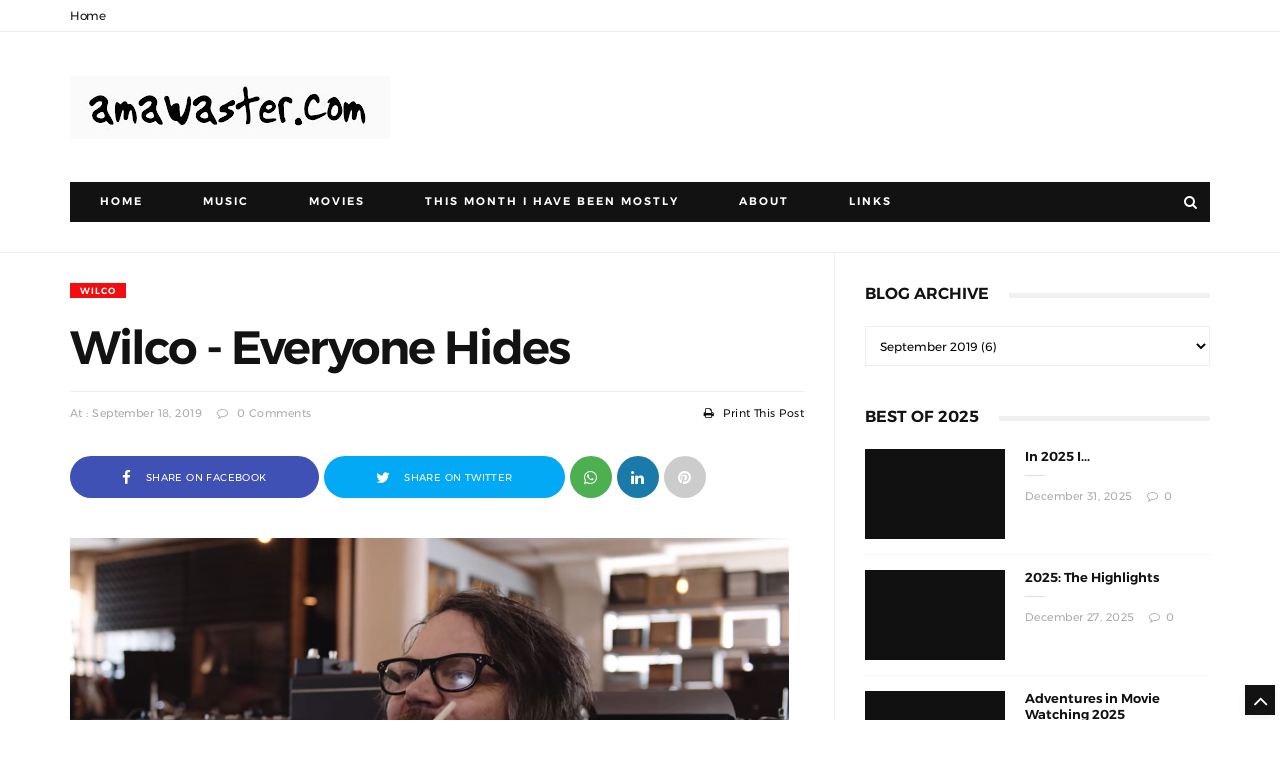

--- FILE ---
content_type: text/javascript; charset=UTF-8
request_url: https://www.amawaster.com/feeds/posts/summary/-/Best2023?alt=json-in-script&max-results=3&callback=jQuery1110032566845220918905_1768851745325&_=1768851745326
body_size: 5417
content:
// API callback
jQuery1110032566845220918905_1768851745325({"version":"1.0","encoding":"UTF-8","feed":{"xmlns":"http://www.w3.org/2005/Atom","xmlns$openSearch":"http://a9.com/-/spec/opensearchrss/1.0/","xmlns$blogger":"http://schemas.google.com/blogger/2008","xmlns$georss":"http://www.georss.org/georss","xmlns$gd":"http://schemas.google.com/g/2005","xmlns$thr":"http://purl.org/syndication/thread/1.0","id":{"$t":"tag:blogger.com,1999:blog-3741919845642488676"},"updated":{"$t":"2026-01-18T11:28:05.510+00:00"},"category":[{"term":"music"},{"term":"This month I have been mostly....."},{"term":"sundayspotify"},{"term":"They Don't Make Them Like They Used To..."},{"term":"Movies"},{"term":"Coming Soon..."},{"term":"End of Year List"},{"term":"football"},{"term":"2010 Video Roundup"},{"term":"wilco"},{"term":"Adventures In Movie Watching"},{"term":"Best Music of the Year"},{"term":"Real Estate"},{"term":"World Cup 2014"},{"term":"Comedy"},{"term":"festivals"},{"term":"Lawrence Arabia"},{"term":"Sonny \u0026 The Sunsets"},{"term":"bouts"},{"term":"Have You Met..."},{"term":"weezer"},{"term":"No Monster Club"},{"term":"World Cup 2010"},{"term":"anderson"},{"term":"Generationals"},{"term":"gigs"},{"term":"Peter Bjorn \u0026 John"},{"term":"Super Furry Animals"},{"term":"ginnels"},{"term":"2011 Video Roundup"},{"term":"Julia Jacklin"},{"term":"M. Ward"},{"term":"R.E.M."},{"term":"brainfart"},{"term":"Euro 2012"},{"term":"Gruff Rhys"},{"term":"Martin Courtney"},{"term":"Sea Pinks"},{"term":"Sweet Baboo"},{"term":"The Lemon Twigs"},{"term":"Tindersticks"},{"term":"You gotta see this..."},{"term":"2014roundup"},{"term":"Belle \u0026 Sebastian"},{"term":"Best2025"},{"term":"Charles Bradley"},{"term":"Jeff Tweedy"},{"term":"Mark Geary"},{"term":"Mental As Anything"},{"term":"Paddy Hanna"},{"term":"Stephen Malkmus"},{"term":"The National"},{"term":"Toro y Moi"},{"term":"Twin Peaks"},{"term":"When We Were Young"},{"term":"swimmers"},{"term":"tv"},{"term":"2015 Roundup"},{"term":"Andy Shauf"},{"term":"Best2016"},{"term":"Best2017"},{"term":"Best2018"},{"term":"Best2019"},{"term":"Best2020"},{"term":"Best2022"},{"term":"Best2023"},{"term":"Best2024"},{"term":"DIFF"},{"term":"Dwight Twilley Band"},{"term":"Euros Childs"},{"term":"Faith Healer"},{"term":"Future Islands"},{"term":"Honeyblood"},{"term":"Jay Som"},{"term":"Jens Lekman"},{"term":"Josh Rouse"},{"term":"Mayer Hawthorne"},{"term":"Metronomy"},{"term":"Phoenix"},{"term":"Robyn Hitchcock"},{"term":"Swimmers Jackson"},{"term":"Switzerland"},{"term":"Teleman"},{"term":"Tennis"},{"term":"The Coral"},{"term":"They Might Be Giants"},{"term":"Van Morrison"},{"term":"Whitney"},{"term":"best2021"},{"term":"the beths"},{"term":"'Til Tuesday"},{"term":"Aimee Mann"},{"term":"Bananarama"},{"term":"Barrie"},{"term":"Beach Fossils"},{"term":"Books"},{"term":"Brendan Benson"},{"term":"Calexico"},{"term":"Chaz Bundick Meets The Mattson 2"},{"term":"Conor Mason"},{"term":"Cool Ghouls"},{"term":"Cornershop"},{"term":"Courtney Barnett"},{"term":"Empire of the Sun"},{"term":"Fine Young Cannibals"},{"term":"Fontaines DC"},{"term":"Girl Ray"},{"term":"Gorillaz"},{"term":"Grandaddy"},{"term":"H. Hawkline"},{"term":"Hinds"},{"term":"John D. Loudermilk"},{"term":"Key \u0026 Peele"},{"term":"Lene Lovich"},{"term":"MGMT"},{"term":"Made Me Laugh"},{"term":"Matt Berry"},{"term":"Nick Cave \u0026 The Bad Seeds"},{"term":"Nick Garrie"},{"term":"Paul McCartney"},{"term":"Pond"},{"term":"Princess Chelsea"},{"term":"Romeo Void"},{"term":"Saint Etienne"},{"term":"Silverbacks"},{"term":"Tame Impala"},{"term":"Teenage Fanclub"},{"term":"The Black Keys"},{"term":"The Divine Comedy"},{"term":"The Go Go's"},{"term":"The Goon Sax"},{"term":"The Housemartins"},{"term":"The New Pornographers"},{"term":"The Shins"},{"term":"The Stepkids"},{"term":"Tomorrows"},{"term":"Waxahatchee"},{"term":"christmas"},{"term":"A-ha"},{"term":"ABC"},{"term":"Adam Green"},{"term":"Albert Hammond Jr"},{"term":"Alex Chilton"},{"term":"Allah-Las"},{"term":"Allen Toussaint"},{"term":"Allo Darlin"},{"term":"Andrew Younker"},{"term":"Ariel Pink"},{"term":"Ash"},{"term":"Bad Sea"},{"term":"Badly Drawn Boy"},{"term":"Band of Horses"},{"term":"Bat for Lashes"},{"term":"Beach Skulls"},{"term":"Beck"},{"term":"Belinda Carlisle"},{"term":"Benny Sings"},{"term":"Big Star"},{"term":"Billy Bragg"},{"term":"Blossoms"},{"term":"Bob Seger"},{"term":"Body Type"},{"term":"Bombay Bicycle Club"},{"term":"Breakdown Brass"},{"term":"Bren McGillicuddy"},{"term":"Brinsley Schwarz"},{"term":"Broncho"},{"term":"Brown Recluse"},{"term":"C Duncan"},{"term":"CAN"},{"term":"Captain \u0026 Tennille"},{"term":"Cardigans"},{"term":"Cass McCombs"},{"term":"Cat's Eyes"},{"term":"Cate le Bon"},{"term":"Charlotte Gainsbourg"},{"term":"Chicano Batman"},{"term":"Chris Bell"},{"term":"Chromatics"},{"term":"Cinemile"},{"term":"Clout"},{"term":"Comet Gain"},{"term":"Crowded House"},{"term":"Cullen Omori"},{"term":"Cyndi Lauper"},{"term":"Dan Auerbach"},{"term":"Das Koolies"},{"term":"Dave Edmunds"},{"term":"David Bowie"},{"term":"David Byrne"},{"term":"De La Soul"},{"term":"Deerhunter"},{"term":"Deidre \u0026 The Dark"},{"term":"Demetri Martin"},{"term":"Dexys"},{"term":"DiVinyls"},{"term":"Donald Cumming"},{"term":"Doug Tuttle"},{"term":"Dr. Dog"},{"term":"Ducktails"},{"term":"Earth Girl Helen Brown"},{"term":"Echo \u0026 The Bunnymen"},{"term":"Ed Harcourt"},{"term":"Eddy Grant"},{"term":"Eels"},{"term":"Eleanor Friedberger"},{"term":"Electric Six"},{"term":"Elvis Costello"},{"term":"Emma Swift"},{"term":"Enya"},{"term":"Eurythmics"},{"term":"Fake Laugh"},{"term":"Father John Misty"},{"term":"Felt"},{"term":"First Aid Kit"},{"term":"Foxygen"},{"term":"Franz Ferdinand"},{"term":"Fred Thomas"},{"term":"Frente!"},{"term":"Fun Boy Three"},{"term":"Futureheads"},{"term":"Galants"},{"term":"Gene"},{"term":"Georgie Fame"},{"term":"Giorgio Moroder"},{"term":"Golden Smog"},{"term":"Grizzly Bear"},{"term":"Groom"},{"term":"Gruppo Sportivo"},{"term":"Hall \u0026 Oates"},{"term":"Harry Nilsson"},{"term":"Herman Dune"},{"term":"Herreys"},{"term":"I Am Kloot"},{"term":"INXS"},{"term":"Ibibio Sound Machine"},{"term":"Internationals"},{"term":"Iron \u0026 Wine"},{"term":"Islands"},{"term":"Jack White"},{"term":"James Vincent McMorrow"},{"term":"Jane Wiedlin"},{"term":"Jape"},{"term":"Jaun Wauters"},{"term":"Jeanines"},{"term":"Jenny Lewis"},{"term":"Jesse Malin"},{"term":"Jib Kidder"},{"term":"Joe Dolan"},{"term":"Joe Jackson"},{"term":"John Cooper Clarke"},{"term":"Jona Lewie"},{"term":"Jonathan Richman"},{"term":"Jonny"},{"term":"Juan Wauters"},{"term":"Justin Timberlake"},{"term":"Kate Bollinger"},{"term":"Keeps"},{"term":"Kelley Stolz"},{"term":"Kevin Morby"},{"term":"Kim Jung Mi"},{"term":"Kings of Convenience"},{"term":"Kurt Vile"},{"term":"La Bionda"},{"term":"La Sera"},{"term":"Labi Siffre"},{"term":"Laid Back"},{"term":"Les Humphries Singers"},{"term":"Lie ins"},{"term":"Lisa Hannigan"},{"term":"Lloyd Cole"},{"term":"Lou Barlow"},{"term":"Love Will Keep Us Together"},{"term":"Lusts"},{"term":"Mac Demarco"},{"term":"Madness"},{"term":"Madonna"},{"term":"Martha \u0026 The Muffins"},{"term":"Martin Frawley"},{"term":"Matt Berninger"},{"term":"Matthew E. White"},{"term":"Maus Haus"},{"term":"Mavis Staples"},{"term":"Max Jury"},{"term":"Melody's Echo Chamber"},{"term":"Men At Work"},{"term":"Michael Nau"},{"term":"Michael Rault"},{"term":"Michael Stipe"},{"term":"Mick Harvey"},{"term":"Middle Kids"},{"term":"Midnight Oil"},{"term":"Miike Snow"},{"term":"Miriam Makeba"},{"term":"Molly Burch"},{"term":"Morrissey"},{"term":"My Morning Jacket"},{"term":"Mystery Jets"},{"term":"Natural Child"},{"term":"Ned Doheny"},{"term":"Neil Sedaka"},{"term":"Netflix"},{"term":"Nice As Fuck"},{"term":"Nick Lowe"},{"term":"Nick Waterhouse"},{"term":"Night Moves"},{"term":"Nik Kershaw"},{"term":"Noel Gallagher"},{"term":"Noel Wells"},{"term":"Norma Tanega"},{"term":"O Emperor"},{"term":"OMD"},{"term":"Orange Juice"},{"term":"Oscar Lang"},{"term":"Osibisa"},{"term":"PJ Harvey"},{"term":"Parquet Courts"},{"term":"Paul Simon"},{"term":"Pet Shop Boys"},{"term":"Pete Shelley"},{"term":"Phil Oakey"},{"term":"Phil Seymour"},{"term":"Philip Bailey"},{"term":"Phoebe Bridgers"},{"term":"Pi Ja Ma"},{"term":"Prefab Sprout"},{"term":"Queen"},{"term":"Richard Hawley"},{"term":"Robert Lester Folsom"},{"term":"Roisin Murphy"},{"term":"Ryan Adams"},{"term":"Ryan Gosling"},{"term":"Ryan Paris"},{"term":"SFA"},{"term":"SOAK"},{"term":"Sailor"},{"term":"Sam Means"},{"term":"Sam and Me"},{"term":"Scott Mannion"},{"term":"Sean Rowe"},{"term":"Shout Out Louds"},{"term":"Skeeter Davis"},{"term":"Sleeper"},{"term":"So Cow"},{"term":"Soccer Mommy"},{"term":"Someone Still Loves You Boris Yeltsin"},{"term":"Sonny Smith"},{"term":"Southern Culture on the Skids"},{"term":"Sparks"},{"term":"Spiral Stairs"},{"term":"Springtime Carnivore"},{"term":"Squeeze"},{"term":"Steely Dan"},{"term":"Suede"},{"term":"Summer Cannibals"},{"term":"Sunflower Bean"},{"term":"Supergrass"},{"term":"Superorganism"},{"term":"Surfer Blood"},{"term":"Talking Heads"},{"term":"Tears for Fears"},{"term":"Tegan and Sara"},{"term":"Tenpole Tudor"},{"term":"The Artwoods"},{"term":"The Avalanches"},{"term":"The B-52's"},{"term":"The Bangles"},{"term":"The Bats"},{"term":"The Beatles"},{"term":"The Blades"},{"term":"The Boomtown Rats"},{"term":"The Buttertones"},{"term":"The Cars"},{"term":"The Clean"},{"term":"The Clientele"},{"term":"The Dave Clark Five"},{"term":"The Derevolutions"},{"term":"The Drums"},{"term":"The Fernweh"},{"term":"The Format"},{"term":"The Freshies"},{"term":"The Futureheads"},{"term":"The Glands"},{"term":"The Growlers"},{"term":"The Hit Parade"},{"term":"The Human League"},{"term":"The Jam"},{"term":"The Julie Ruin"},{"term":"The Killers"},{"term":"The Knack"},{"term":"The Last Shadow Puppets"},{"term":"The Lemonheads"},{"term":"The Lost Brothers"},{"term":"The Magnetic Fields"},{"term":"The Mantles"},{"term":"The Minus 5"},{"term":"The Monotones"},{"term":"The Morning Benders"},{"term":"The No Ones"},{"term":"The Only Ones"},{"term":"The Primitives"},{"term":"The Psychedelic Furs"},{"term":"The Red Pears"},{"term":"The Smiths"},{"term":"The Staple Singers"},{"term":"The Thompson Twins"},{"term":"The Velvet Underground"},{"term":"The Voluntary Butler Scheme"},{"term":"The Walkmen"},{"term":"The War on Drugs"},{"term":"The Wombats"},{"term":"Those Unfortunates"},{"term":"Tiffany"},{"term":"Todd Rundgren"},{"term":"Toto"},{"term":"Translator"},{"term":"Two Door Cinema Club"},{"term":"U2"},{"term":"Ultimate Painting"},{"term":"Unknown Mortal Orchestra"},{"term":"Vampire Weekend"},{"term":"Vanessa Paradis"},{"term":"Villagers"},{"term":"Voice of the Beehive"},{"term":"Wallows"},{"term":"Wang Chung"},{"term":"Warhouse"},{"term":"Warpaint"},{"term":"Washed Out"},{"term":"William Onyeabor"},{"term":"Wings"},{"term":"XTC"},{"term":"jim noir"},{"term":"of Montreal"},{"term":"podcasts"}],"title":{"type":"text","$t":"amawaster.com"},"subtitle":{"type":"html","$t":""},"link":[{"rel":"http://schemas.google.com/g/2005#feed","type":"application/atom+xml","href":"https:\/\/www.amawaster.com\/feeds\/posts\/summary"},{"rel":"self","type":"application/atom+xml","href":"https:\/\/www.blogger.com\/feeds\/3741919845642488676\/posts\/summary\/-\/Best2023?alt=json-in-script\u0026max-results=3"},{"rel":"alternate","type":"text/html","href":"https:\/\/www.amawaster.com\/search\/label\/Best2023"},{"rel":"hub","href":"http://pubsubhubbub.appspot.com/"}],"author":[{"name":{"$t":"amawaster"},"uri":{"$t":"http:\/\/www.blogger.com\/profile\/03065691359772848466"},"email":{"$t":"noreply@blogger.com"},"gd$image":{"rel":"http://schemas.google.com/g/2005#thumbnail","width":"32","height":"32","src":"\/\/blogger.googleusercontent.com\/img\/b\/R29vZ2xl\/AVvXsEg3wAIajwKjChHKIK3XDddl1eMIE_fnp1PCzSH4G_PZl6tN61njHNZkMLJOx5fbgU32OWw-XHpVdfV11Ya8mvYhx_YMeg3ccVgxHffTu10c6THJm5KlKaTWNWxkTT0j1Q\/s113\/BRU1IMd2_400x400.jpg"}}],"generator":{"version":"7.00","uri":"http://www.blogger.com","$t":"Blogger"},"openSearch$totalResults":{"$t":"3"},"openSearch$startIndex":{"$t":"1"},"openSearch$itemsPerPage":{"$t":"3"},"entry":[{"id":{"$t":"tag:blogger.com,1999:blog-3741919845642488676.post-2714909152892977565"},"published":{"$t":"2023-12-31T12:10:00.004+00:00"},"updated":{"$t":"2023-12-31T12:10:22.605+00:00"},"category":[{"scheme":"http://www.blogger.com/atom/ns#","term":"Best2023"},{"scheme":"http://www.blogger.com/atom/ns#","term":"End of Year List"},{"scheme":"http://www.blogger.com/atom/ns#","term":"This month I have been mostly....."}],"title":{"type":"text","$t":"In 2023 I..."},"summary":{"type":"text","$t":"...watched the following films:The Adults - dir. Dusting Guy Defa ★★Afire ('Roter Himmel') - dir. Christian Petzold ★★★The Age of Innocence - dir. Martin Scorsese ★★★½Air - dir. Ben Affleck ★★★½Albert Brooks: Defending My Life - dir. Rob Reiner ★★★½Alcarràs - dir. Carla Simón ★★★½All the Beauty and the Bloodshed - dir. Laura Poitras ★★★★½Amanda - dir. Carolina Cavalli ★★★★All My Friends Hate Me -"},"link":[{"rel":"edit","type":"application/atom+xml","href":"https:\/\/www.blogger.com\/feeds\/3741919845642488676\/posts\/default\/2714909152892977565"},{"rel":"self","type":"application/atom+xml","href":"https:\/\/www.blogger.com\/feeds\/3741919845642488676\/posts\/default\/2714909152892977565"},{"rel":"alternate","type":"text/html","href":"https:\/\/www.amawaster.com\/2023\/12\/in-2023-i.html","title":"In 2023 I..."}],"author":[{"name":{"$t":"amawaster"},"uri":{"$t":"http:\/\/www.blogger.com\/profile\/03065691359772848466"},"email":{"$t":"noreply@blogger.com"},"gd$image":{"rel":"http://schemas.google.com/g/2005#thumbnail","width":"32","height":"32","src":"\/\/blogger.googleusercontent.com\/img\/b\/R29vZ2xl\/AVvXsEg3wAIajwKjChHKIK3XDddl1eMIE_fnp1PCzSH4G_PZl6tN61njHNZkMLJOx5fbgU32OWw-XHpVdfV11Ya8mvYhx_YMeg3ccVgxHffTu10c6THJm5KlKaTWNWxkTT0j1Q\/s113\/BRU1IMd2_400x400.jpg"}}],"media$thumbnail":{"xmlns$media":"http://search.yahoo.com/mrss/","url":"https:\/\/blogger.googleusercontent.com\/img\/b\/R29vZ2xl\/AVvXsEhTJDwuiOEdBBvEa5vYVtHC_hguVJqJgBDr9GYNB8ZDsoLuJeiqFzK8dcEAMeVjvSBeO2yHCI4jQb_h4C7mJoI73JB9mND5NtWfKI4x1EK-QD_yF4mR7bmpi5V8360Zvueq8_bFw-iwZdJmr4DOtVJQyJA5_L2RSaY6xDw2YS69A-upvr1POo-CbScdlg8X\/s72-c\/in2023.png","height":"72","width":"72"}},{"id":{"$t":"tag:blogger.com,1999:blog-3741919845642488676.post-2886927635382510002"},"published":{"$t":"2023-12-19T22:43:00.003+00:00"},"updated":{"$t":"2023-12-31T12:56:50.329+00:00"},"category":[{"scheme":"http://www.blogger.com/atom/ns#","term":"Adventures In Movie Watching"},{"scheme":"http://www.blogger.com/atom/ns#","term":"Best2023"},{"scheme":"http://www.blogger.com/atom/ns#","term":"End of Year List"},{"scheme":"http://www.blogger.com/atom/ns#","term":"Movies"}],"title":{"type":"text","$t":"Adventures in Movie Watching 2023"},"summary":{"type":"text","$t":"2023 Ranked - List of films I watched that were released in Irish cinemas or on VOD in 2023 (...well Dec 2022 to Dec 2023) or also appeared in film festivals Full list over on Letterboxd, The Year in Stats"},"link":[{"rel":"edit","type":"application/atom+xml","href":"https:\/\/www.blogger.com\/feeds\/3741919845642488676\/posts\/default\/2886927635382510002"},{"rel":"self","type":"application/atom+xml","href":"https:\/\/www.blogger.com\/feeds\/3741919845642488676\/posts\/default\/2886927635382510002"},{"rel":"alternate","type":"text/html","href":"https:\/\/www.amawaster.com\/2023\/12\/adventures-in-movie-watching-2023.html","title":"Adventures in Movie Watching 2023"}],"author":[{"name":{"$t":"amawaster"},"uri":{"$t":"http:\/\/www.blogger.com\/profile\/03065691359772848466"},"email":{"$t":"noreply@blogger.com"},"gd$image":{"rel":"http://schemas.google.com/g/2005#thumbnail","width":"32","height":"32","src":"\/\/blogger.googleusercontent.com\/img\/b\/R29vZ2xl\/AVvXsEg3wAIajwKjChHKIK3XDddl1eMIE_fnp1PCzSH4G_PZl6tN61njHNZkMLJOx5fbgU32OWw-XHpVdfV11Ya8mvYhx_YMeg3ccVgxHffTu10c6THJm5KlKaTWNWxkTT0j1Q\/s113\/BRU1IMd2_400x400.jpg"}}],"media$thumbnail":{"xmlns$media":"http://search.yahoo.com/mrss/","url":"https:\/\/blogger.googleusercontent.com\/img\/b\/R29vZ2xl\/AVvXsEhzr9t3MZiB7qXMY9ZcI5-RRp8eTvRWpMLuUigTC50BkizqgnfSm74ixsAgzZ1zPhE76yJ0TqUmlp6thn5XWpS6_ONpruHEVEi2CfjcKJAZ9fY5WxmCysusGZQMnyqp4kA_yGMC_7OctsBLJPkurRFAj7p64wvVClT-nN-T0Pyzy1mb5aGfQu4deYHFBpys\/s72-c\/Screenshot%202023-12-19%20at%2022.39.28.png","height":"72","width":"72"}},{"id":{"$t":"tag:blogger.com,1999:blog-3741919845642488676.post-7983261438663183806"},"published":{"$t":"2023-12-15T15:06:00.015+00:00"},"updated":{"$t":"2023-12-31T12:56:39.766+00:00"},"category":[{"scheme":"http://www.blogger.com/atom/ns#","term":"Best Music of the Year"},{"scheme":"http://www.blogger.com/atom/ns#","term":"Best2023"},{"scheme":"http://www.blogger.com/atom/ns#","term":"music"},{"scheme":"http://www.blogger.com/atom/ns#","term":"sundayspotify"}],"title":{"type":"text","$t":"Favourite Tracks 2023"},"summary":{"type":"text","$t":"List of favourite tunes from the year, available from two streamers below:"},"link":[{"rel":"edit","type":"application/atom+xml","href":"https:\/\/www.blogger.com\/feeds\/3741919845642488676\/posts\/default\/7983261438663183806"},{"rel":"self","type":"application/atom+xml","href":"https:\/\/www.blogger.com\/feeds\/3741919845642488676\/posts\/default\/7983261438663183806"},{"rel":"alternate","type":"text/html","href":"https:\/\/www.amawaster.com\/2023\/12\/favourite-tracks-2023.html","title":"Favourite Tracks 2023"}],"author":[{"name":{"$t":"amawaster"},"uri":{"$t":"http:\/\/www.blogger.com\/profile\/03065691359772848466"},"email":{"$t":"noreply@blogger.com"},"gd$image":{"rel":"http://schemas.google.com/g/2005#thumbnail","width":"32","height":"32","src":"\/\/blogger.googleusercontent.com\/img\/b\/R29vZ2xl\/AVvXsEg3wAIajwKjChHKIK3XDddl1eMIE_fnp1PCzSH4G_PZl6tN61njHNZkMLJOx5fbgU32OWw-XHpVdfV11Ya8mvYhx_YMeg3ccVgxHffTu10c6THJm5KlKaTWNWxkTT0j1Q\/s113\/BRU1IMd2_400x400.jpg"}}],"media$thumbnail":{"xmlns$media":"http://search.yahoo.com/mrss/","url":"https:\/\/blogger.googleusercontent.com\/img\/b\/R29vZ2xl\/AVvXsEg2vC95qV3uYTM4yAFTrbHYkbN_BGKqU4MeyrAEkxrPJMPEPS7jFY3w2u0bHv_cnsLJ6rsY91gLzaF6wMWsjWqqUKRpKZlQPU61UL8GQjGstVFQM2GuHyeZoQkCsQF3f6xJRRZEkwDd4NK0\/s72-c\/His_Master%2527s_Voice.jpg","height":"72","width":"72"}}]}});

--- FILE ---
content_type: text/javascript; charset=UTF-8
request_url: https://www.amawaster.com/feeds/posts/summary/-/Best2024?alt=json-in-script&max-results=3&callback=jQuery1110032566845220918905_1768851745323&_=1768851745324
body_size: 5590
content:
// API callback
jQuery1110032566845220918905_1768851745323({"version":"1.0","encoding":"UTF-8","feed":{"xmlns":"http://www.w3.org/2005/Atom","xmlns$openSearch":"http://a9.com/-/spec/opensearchrss/1.0/","xmlns$blogger":"http://schemas.google.com/blogger/2008","xmlns$georss":"http://www.georss.org/georss","xmlns$gd":"http://schemas.google.com/g/2005","xmlns$thr":"http://purl.org/syndication/thread/1.0","id":{"$t":"tag:blogger.com,1999:blog-3741919845642488676"},"updated":{"$t":"2026-01-18T11:28:05.510+00:00"},"category":[{"term":"music"},{"term":"This month I have been mostly....."},{"term":"sundayspotify"},{"term":"They Don't Make Them Like They Used To..."},{"term":"Movies"},{"term":"Coming Soon..."},{"term":"End of Year List"},{"term":"football"},{"term":"2010 Video Roundup"},{"term":"wilco"},{"term":"Adventures In Movie Watching"},{"term":"Best Music of the Year"},{"term":"Real Estate"},{"term":"World Cup 2014"},{"term":"Comedy"},{"term":"festivals"},{"term":"Lawrence Arabia"},{"term":"Sonny \u0026 The Sunsets"},{"term":"bouts"},{"term":"Have You Met..."},{"term":"weezer"},{"term":"No Monster Club"},{"term":"World Cup 2010"},{"term":"anderson"},{"term":"Generationals"},{"term":"gigs"},{"term":"Peter Bjorn \u0026 John"},{"term":"Super Furry Animals"},{"term":"ginnels"},{"term":"2011 Video Roundup"},{"term":"Julia Jacklin"},{"term":"M. Ward"},{"term":"R.E.M."},{"term":"brainfart"},{"term":"Euro 2012"},{"term":"Gruff Rhys"},{"term":"Martin Courtney"},{"term":"Sea Pinks"},{"term":"Sweet Baboo"},{"term":"The Lemon Twigs"},{"term":"Tindersticks"},{"term":"You gotta see this..."},{"term":"2014roundup"},{"term":"Belle \u0026 Sebastian"},{"term":"Best2025"},{"term":"Charles Bradley"},{"term":"Jeff Tweedy"},{"term":"Mark Geary"},{"term":"Mental As Anything"},{"term":"Paddy Hanna"},{"term":"Stephen Malkmus"},{"term":"The National"},{"term":"Toro y Moi"},{"term":"Twin Peaks"},{"term":"When We Were Young"},{"term":"swimmers"},{"term":"tv"},{"term":"2015 Roundup"},{"term":"Andy Shauf"},{"term":"Best2016"},{"term":"Best2017"},{"term":"Best2018"},{"term":"Best2019"},{"term":"Best2020"},{"term":"Best2022"},{"term":"Best2023"},{"term":"Best2024"},{"term":"DIFF"},{"term":"Dwight Twilley Band"},{"term":"Euros Childs"},{"term":"Faith Healer"},{"term":"Future Islands"},{"term":"Honeyblood"},{"term":"Jay Som"},{"term":"Jens Lekman"},{"term":"Josh Rouse"},{"term":"Mayer Hawthorne"},{"term":"Metronomy"},{"term":"Phoenix"},{"term":"Robyn Hitchcock"},{"term":"Swimmers Jackson"},{"term":"Switzerland"},{"term":"Teleman"},{"term":"Tennis"},{"term":"The Coral"},{"term":"They Might Be Giants"},{"term":"Van Morrison"},{"term":"Whitney"},{"term":"best2021"},{"term":"the beths"},{"term":"'Til Tuesday"},{"term":"Aimee Mann"},{"term":"Bananarama"},{"term":"Barrie"},{"term":"Beach Fossils"},{"term":"Books"},{"term":"Brendan Benson"},{"term":"Calexico"},{"term":"Chaz Bundick Meets The Mattson 2"},{"term":"Conor Mason"},{"term":"Cool Ghouls"},{"term":"Cornershop"},{"term":"Courtney Barnett"},{"term":"Empire of the Sun"},{"term":"Fine Young Cannibals"},{"term":"Fontaines DC"},{"term":"Girl Ray"},{"term":"Gorillaz"},{"term":"Grandaddy"},{"term":"H. Hawkline"},{"term":"Hinds"},{"term":"John D. Loudermilk"},{"term":"Key \u0026 Peele"},{"term":"Lene Lovich"},{"term":"MGMT"},{"term":"Made Me Laugh"},{"term":"Matt Berry"},{"term":"Nick Cave \u0026 The Bad Seeds"},{"term":"Nick Garrie"},{"term":"Paul McCartney"},{"term":"Pond"},{"term":"Princess Chelsea"},{"term":"Romeo Void"},{"term":"Saint Etienne"},{"term":"Silverbacks"},{"term":"Tame Impala"},{"term":"Teenage Fanclub"},{"term":"The Black Keys"},{"term":"The Divine Comedy"},{"term":"The Go Go's"},{"term":"The Goon Sax"},{"term":"The Housemartins"},{"term":"The New Pornographers"},{"term":"The Shins"},{"term":"The Stepkids"},{"term":"Tomorrows"},{"term":"Waxahatchee"},{"term":"christmas"},{"term":"A-ha"},{"term":"ABC"},{"term":"Adam Green"},{"term":"Albert Hammond Jr"},{"term":"Alex Chilton"},{"term":"Allah-Las"},{"term":"Allen Toussaint"},{"term":"Allo Darlin"},{"term":"Andrew Younker"},{"term":"Ariel Pink"},{"term":"Ash"},{"term":"Bad Sea"},{"term":"Badly Drawn Boy"},{"term":"Band of Horses"},{"term":"Bat for Lashes"},{"term":"Beach Skulls"},{"term":"Beck"},{"term":"Belinda Carlisle"},{"term":"Benny Sings"},{"term":"Big Star"},{"term":"Billy Bragg"},{"term":"Blossoms"},{"term":"Bob Seger"},{"term":"Body Type"},{"term":"Bombay Bicycle Club"},{"term":"Breakdown Brass"},{"term":"Bren McGillicuddy"},{"term":"Brinsley Schwarz"},{"term":"Broncho"},{"term":"Brown Recluse"},{"term":"C Duncan"},{"term":"CAN"},{"term":"Captain \u0026 Tennille"},{"term":"Cardigans"},{"term":"Cass McCombs"},{"term":"Cat's Eyes"},{"term":"Cate le Bon"},{"term":"Charlotte Gainsbourg"},{"term":"Chicano Batman"},{"term":"Chris Bell"},{"term":"Chromatics"},{"term":"Cinemile"},{"term":"Clout"},{"term":"Comet Gain"},{"term":"Crowded House"},{"term":"Cullen Omori"},{"term":"Cyndi Lauper"},{"term":"Dan Auerbach"},{"term":"Das Koolies"},{"term":"Dave Edmunds"},{"term":"David Bowie"},{"term":"David Byrne"},{"term":"De La Soul"},{"term":"Deerhunter"},{"term":"Deidre \u0026 The Dark"},{"term":"Demetri Martin"},{"term":"Dexys"},{"term":"DiVinyls"},{"term":"Donald Cumming"},{"term":"Doug Tuttle"},{"term":"Dr. Dog"},{"term":"Ducktails"},{"term":"Earth Girl Helen Brown"},{"term":"Echo \u0026 The Bunnymen"},{"term":"Ed Harcourt"},{"term":"Eddy Grant"},{"term":"Eels"},{"term":"Eleanor Friedberger"},{"term":"Electric Six"},{"term":"Elvis Costello"},{"term":"Emma Swift"},{"term":"Enya"},{"term":"Eurythmics"},{"term":"Fake Laugh"},{"term":"Father John Misty"},{"term":"Felt"},{"term":"First Aid Kit"},{"term":"Foxygen"},{"term":"Franz Ferdinand"},{"term":"Fred Thomas"},{"term":"Frente!"},{"term":"Fun Boy Three"},{"term":"Futureheads"},{"term":"Galants"},{"term":"Gene"},{"term":"Georgie Fame"},{"term":"Giorgio Moroder"},{"term":"Golden Smog"},{"term":"Grizzly Bear"},{"term":"Groom"},{"term":"Gruppo Sportivo"},{"term":"Hall \u0026 Oates"},{"term":"Harry Nilsson"},{"term":"Herman Dune"},{"term":"Herreys"},{"term":"I Am Kloot"},{"term":"INXS"},{"term":"Ibibio Sound Machine"},{"term":"Internationals"},{"term":"Iron \u0026 Wine"},{"term":"Islands"},{"term":"Jack White"},{"term":"James Vincent McMorrow"},{"term":"Jane Wiedlin"},{"term":"Jape"},{"term":"Jaun Wauters"},{"term":"Jeanines"},{"term":"Jenny Lewis"},{"term":"Jesse Malin"},{"term":"Jib Kidder"},{"term":"Joe Dolan"},{"term":"Joe Jackson"},{"term":"John Cooper Clarke"},{"term":"Jona Lewie"},{"term":"Jonathan Richman"},{"term":"Jonny"},{"term":"Juan Wauters"},{"term":"Justin Timberlake"},{"term":"Kate Bollinger"},{"term":"Keeps"},{"term":"Kelley Stolz"},{"term":"Kevin Morby"},{"term":"Kim Jung Mi"},{"term":"Kings of Convenience"},{"term":"Kurt Vile"},{"term":"La Bionda"},{"term":"La Sera"},{"term":"Labi Siffre"},{"term":"Laid Back"},{"term":"Les Humphries Singers"},{"term":"Lie ins"},{"term":"Lisa Hannigan"},{"term":"Lloyd Cole"},{"term":"Lou Barlow"},{"term":"Love Will Keep Us Together"},{"term":"Lusts"},{"term":"Mac Demarco"},{"term":"Madness"},{"term":"Madonna"},{"term":"Martha \u0026 The Muffins"},{"term":"Martin Frawley"},{"term":"Matt Berninger"},{"term":"Matthew E. White"},{"term":"Maus Haus"},{"term":"Mavis Staples"},{"term":"Max Jury"},{"term":"Melody's Echo Chamber"},{"term":"Men At Work"},{"term":"Michael Nau"},{"term":"Michael Rault"},{"term":"Michael Stipe"},{"term":"Mick Harvey"},{"term":"Middle Kids"},{"term":"Midnight Oil"},{"term":"Miike Snow"},{"term":"Miriam Makeba"},{"term":"Molly Burch"},{"term":"Morrissey"},{"term":"My Morning Jacket"},{"term":"Mystery Jets"},{"term":"Natural Child"},{"term":"Ned Doheny"},{"term":"Neil Sedaka"},{"term":"Netflix"},{"term":"Nice As Fuck"},{"term":"Nick Lowe"},{"term":"Nick Waterhouse"},{"term":"Night Moves"},{"term":"Nik Kershaw"},{"term":"Noel Gallagher"},{"term":"Noel Wells"},{"term":"Norma Tanega"},{"term":"O Emperor"},{"term":"OMD"},{"term":"Orange Juice"},{"term":"Oscar Lang"},{"term":"Osibisa"},{"term":"PJ Harvey"},{"term":"Parquet Courts"},{"term":"Paul Simon"},{"term":"Pet Shop Boys"},{"term":"Pete Shelley"},{"term":"Phil Oakey"},{"term":"Phil Seymour"},{"term":"Philip Bailey"},{"term":"Phoebe Bridgers"},{"term":"Pi Ja Ma"},{"term":"Prefab Sprout"},{"term":"Queen"},{"term":"Richard Hawley"},{"term":"Robert Lester Folsom"},{"term":"Roisin Murphy"},{"term":"Ryan Adams"},{"term":"Ryan Gosling"},{"term":"Ryan Paris"},{"term":"SFA"},{"term":"SOAK"},{"term":"Sailor"},{"term":"Sam Means"},{"term":"Sam and Me"},{"term":"Scott Mannion"},{"term":"Sean Rowe"},{"term":"Shout Out Louds"},{"term":"Skeeter Davis"},{"term":"Sleeper"},{"term":"So Cow"},{"term":"Soccer Mommy"},{"term":"Someone Still Loves You Boris Yeltsin"},{"term":"Sonny Smith"},{"term":"Southern Culture on the Skids"},{"term":"Sparks"},{"term":"Spiral Stairs"},{"term":"Springtime Carnivore"},{"term":"Squeeze"},{"term":"Steely Dan"},{"term":"Suede"},{"term":"Summer Cannibals"},{"term":"Sunflower Bean"},{"term":"Supergrass"},{"term":"Superorganism"},{"term":"Surfer Blood"},{"term":"Talking Heads"},{"term":"Tears for Fears"},{"term":"Tegan and Sara"},{"term":"Tenpole Tudor"},{"term":"The Artwoods"},{"term":"The Avalanches"},{"term":"The B-52's"},{"term":"The Bangles"},{"term":"The Bats"},{"term":"The Beatles"},{"term":"The Blades"},{"term":"The Boomtown Rats"},{"term":"The Buttertones"},{"term":"The Cars"},{"term":"The Clean"},{"term":"The Clientele"},{"term":"The Dave Clark Five"},{"term":"The Derevolutions"},{"term":"The Drums"},{"term":"The Fernweh"},{"term":"The Format"},{"term":"The Freshies"},{"term":"The Futureheads"},{"term":"The Glands"},{"term":"The Growlers"},{"term":"The Hit Parade"},{"term":"The Human League"},{"term":"The Jam"},{"term":"The Julie Ruin"},{"term":"The Killers"},{"term":"The Knack"},{"term":"The Last Shadow Puppets"},{"term":"The Lemonheads"},{"term":"The Lost Brothers"},{"term":"The Magnetic Fields"},{"term":"The Mantles"},{"term":"The Minus 5"},{"term":"The Monotones"},{"term":"The Morning Benders"},{"term":"The No Ones"},{"term":"The Only Ones"},{"term":"The Primitives"},{"term":"The Psychedelic Furs"},{"term":"The Red Pears"},{"term":"The Smiths"},{"term":"The Staple Singers"},{"term":"The Thompson Twins"},{"term":"The Velvet Underground"},{"term":"The Voluntary Butler Scheme"},{"term":"The Walkmen"},{"term":"The War on Drugs"},{"term":"The Wombats"},{"term":"Those Unfortunates"},{"term":"Tiffany"},{"term":"Todd Rundgren"},{"term":"Toto"},{"term":"Translator"},{"term":"Two Door Cinema Club"},{"term":"U2"},{"term":"Ultimate Painting"},{"term":"Unknown Mortal Orchestra"},{"term":"Vampire Weekend"},{"term":"Vanessa Paradis"},{"term":"Villagers"},{"term":"Voice of the Beehive"},{"term":"Wallows"},{"term":"Wang Chung"},{"term":"Warhouse"},{"term":"Warpaint"},{"term":"Washed Out"},{"term":"William Onyeabor"},{"term":"Wings"},{"term":"XTC"},{"term":"jim noir"},{"term":"of Montreal"},{"term":"podcasts"}],"title":{"type":"text","$t":"amawaster.com"},"subtitle":{"type":"html","$t":""},"link":[{"rel":"http://schemas.google.com/g/2005#feed","type":"application/atom+xml","href":"https:\/\/www.amawaster.com\/feeds\/posts\/summary"},{"rel":"self","type":"application/atom+xml","href":"https:\/\/www.blogger.com\/feeds\/3741919845642488676\/posts\/summary\/-\/Best2024?alt=json-in-script\u0026max-results=3"},{"rel":"alternate","type":"text/html","href":"https:\/\/www.amawaster.com\/search\/label\/Best2024"},{"rel":"hub","href":"http://pubsubhubbub.appspot.com/"}],"author":[{"name":{"$t":"amawaster"},"uri":{"$t":"http:\/\/www.blogger.com\/profile\/03065691359772848466"},"email":{"$t":"noreply@blogger.com"},"gd$image":{"rel":"http://schemas.google.com/g/2005#thumbnail","width":"32","height":"32","src":"\/\/blogger.googleusercontent.com\/img\/b\/R29vZ2xl\/AVvXsEg3wAIajwKjChHKIK3XDddl1eMIE_fnp1PCzSH4G_PZl6tN61njHNZkMLJOx5fbgU32OWw-XHpVdfV11Ya8mvYhx_YMeg3ccVgxHffTu10c6THJm5KlKaTWNWxkTT0j1Q\/s113\/BRU1IMd2_400x400.jpg"}}],"generator":{"version":"7.00","uri":"http://www.blogger.com","$t":"Blogger"},"openSearch$totalResults":{"$t":"3"},"openSearch$startIndex":{"$t":"1"},"openSearch$itemsPerPage":{"$t":"3"},"entry":[{"id":{"$t":"tag:blogger.com,1999:blog-3741919845642488676.post-489829213983970586"},"published":{"$t":"2024-12-31T14:09:00.004+00:00"},"updated":{"$t":"2024-12-31T14:09:48.871+00:00"},"category":[{"scheme":"http://www.blogger.com/atom/ns#","term":"Best2024"},{"scheme":"http://www.blogger.com/atom/ns#","term":"End of Year List"},{"scheme":"http://www.blogger.com/atom/ns#","term":"This month I have been mostly....."}],"title":{"type":"text","$t":"In 2024 I..."},"summary":{"type":"text","$t":"...watched the following films:3 Women - dir. Robert Altman ★★★½Age of Panic (‘La Bataille de Solférino’) - dir. Justine Triet ★★★½All Of Us Strangers - dir. Andrew Haigh ★★★½All We Imagine as Light ('പ്രഭയായ് നിനച്ചതെല്ലാം') - dir. Payal Kapadia ★★★½aka Mr. Chow - dir. Nick Hooker ★★★American Fiction - dir. Cord Jefferson ★★★★Am I OK? - dir. Stephanie Allynne, Tig Notaro ★★½ Animals - dir. "},"link":[{"rel":"edit","type":"application/atom+xml","href":"https:\/\/www.blogger.com\/feeds\/3741919845642488676\/posts\/default\/489829213983970586"},{"rel":"self","type":"application/atom+xml","href":"https:\/\/www.blogger.com\/feeds\/3741919845642488676\/posts\/default\/489829213983970586"},{"rel":"alternate","type":"text/html","href":"https:\/\/www.amawaster.com\/2024\/12\/in-2024-i.html","title":"In 2024 I..."}],"author":[{"name":{"$t":"amawaster"},"uri":{"$t":"http:\/\/www.blogger.com\/profile\/03065691359772848466"},"email":{"$t":"noreply@blogger.com"},"gd$image":{"rel":"http://schemas.google.com/g/2005#thumbnail","width":"32","height":"32","src":"\/\/blogger.googleusercontent.com\/img\/b\/R29vZ2xl\/AVvXsEg3wAIajwKjChHKIK3XDddl1eMIE_fnp1PCzSH4G_PZl6tN61njHNZkMLJOx5fbgU32OWw-XHpVdfV11Ya8mvYhx_YMeg3ccVgxHffTu10c6THJm5KlKaTWNWxkTT0j1Q\/s113\/BRU1IMd2_400x400.jpg"}}],"media$thumbnail":{"xmlns$media":"http://search.yahoo.com/mrss/","url":"https:\/\/blogger.googleusercontent.com\/img\/b\/R29vZ2xl\/AVvXsEjlyCU2c8oPkvKCHRAM-dFtyZsfGnF-NJ-H8vs3T-xjM6l06Ahb3t7FAVCig1MS1fbmcFMJq50446ZG6nzSC4TyRF54-6YFG_jrVbcj2pXtJxnlKX7unkKhy-lCXIlANeT8oeWjG85O1TXcRAvtwA63Z6MNkZuVrdZnsno9ymVexIb8N3Q2hsC6jFZqL1L6\/s72-c\/in2024.jpg","height":"72","width":"72"}},{"id":{"$t":"tag:blogger.com,1999:blog-3741919845642488676.post-7000321382582735921"},"published":{"$t":"2024-12-19T17:36:00.023+00:00"},"updated":{"$t":"2024-12-19T17:48:12.023+00:00"},"category":[{"scheme":"http://www.blogger.com/atom/ns#","term":"Adventures In Movie Watching"},{"scheme":"http://www.blogger.com/atom/ns#","term":"Best2024"},{"scheme":"http://www.blogger.com/atom/ns#","term":"End of Year List"},{"scheme":"http://www.blogger.com/atom/ns#","term":"Movies"}],"title":{"type":"text","$t":"Adventures in Movie Watching 2024"},"summary":{"type":"text","$t":"2024 Ranked - List of films I watched that were released in Irish cinemas or on VOD in 2024 (...well Dec 2023 to Dec 2024) or also appeared in film festivals Full list over on:LetterboxdThe Year in StatsAnyway here's my top ten:10. DEVO - dir. Chris Smith ★★★★Documentarian Chris Smith (Wham!, American Movie) brings the story of the band DEVO to the screen, the extensive use of the song 'Gut "},"link":[{"rel":"edit","type":"application/atom+xml","href":"https:\/\/www.blogger.com\/feeds\/3741919845642488676\/posts\/default\/7000321382582735921"},{"rel":"self","type":"application/atom+xml","href":"https:\/\/www.blogger.com\/feeds\/3741919845642488676\/posts\/default\/7000321382582735921"},{"rel":"alternate","type":"text/html","href":"https:\/\/www.amawaster.com\/2024\/12\/adventures-in-movie-watching-2024.html","title":"Adventures in Movie Watching 2024"}],"author":[{"name":{"$t":"amawaster"},"uri":{"$t":"http:\/\/www.blogger.com\/profile\/03065691359772848466"},"email":{"$t":"noreply@blogger.com"},"gd$image":{"rel":"http://schemas.google.com/g/2005#thumbnail","width":"32","height":"32","src":"\/\/blogger.googleusercontent.com\/img\/b\/R29vZ2xl\/AVvXsEg3wAIajwKjChHKIK3XDddl1eMIE_fnp1PCzSH4G_PZl6tN61njHNZkMLJOx5fbgU32OWw-XHpVdfV11Ya8mvYhx_YMeg3ccVgxHffTu10c6THJm5KlKaTWNWxkTT0j1Q\/s113\/BRU1IMd2_400x400.jpg"}}],"media$thumbnail":{"xmlns$media":"http://search.yahoo.com/mrss/","url":"https:\/\/blogger.googleusercontent.com\/img\/b\/R29vZ2xl\/AVvXsEgLOcZBK0R7hzzchU8ZMd2Wn4ysEo-QHQ0rldf8gBCGisXSxKcLEsa7fhAIQg3JJadfkMthe0p4Vih1ZqRxzIWSGuYXcqF7OQ1-ZnElh_7tti2M1F50EY9J581Oy7JGwJ7REjnz9SBEUBIloc5_sOsR9pFmaDo9UVpTpYXSNEMwE5kqsqJAorwN73nyLCYh\/s72-c\/IMG_3476.jpeg","height":"72","width":"72"}},{"id":{"$t":"tag:blogger.com,1999:blog-3741919845642488676.post-3564031302270589848"},"published":{"$t":"2024-12-01T00:00:00.001+00:00"},"updated":{"$t":"2025-12-31T14:43:58.496+00:00"},"category":[{"scheme":"http://www.blogger.com/atom/ns#","term":"Best Music of the Year"},{"scheme":"http://www.blogger.com/atom/ns#","term":"Best2024"},{"scheme":"http://www.blogger.com/atom/ns#","term":"End of Year List"},{"scheme":"http://www.blogger.com/atom/ns#","term":"music"},{"scheme":"http://www.blogger.com/atom/ns#","term":"sundayspotify"}],"title":{"type":"text","$t":"Favourite Tracks 2024"},"summary":{"type":"text","$t":"List of favourite tunes from the year, available from two streamers below:"},"link":[{"rel":"edit","type":"application/atom+xml","href":"https:\/\/www.blogger.com\/feeds\/3741919845642488676\/posts\/default\/3564031302270589848"},{"rel":"self","type":"application/atom+xml","href":"https:\/\/www.blogger.com\/feeds\/3741919845642488676\/posts\/default\/3564031302270589848"},{"rel":"alternate","type":"text/html","href":"https:\/\/www.amawaster.com\/2024\/12\/favourite-tracks-2024.html","title":"Favourite Tracks 2024"}],"author":[{"name":{"$t":"amawaster"},"uri":{"$t":"http:\/\/www.blogger.com\/profile\/03065691359772848466"},"email":{"$t":"noreply@blogger.com"},"gd$image":{"rel":"http://schemas.google.com/g/2005#thumbnail","width":"32","height":"32","src":"\/\/blogger.googleusercontent.com\/img\/b\/R29vZ2xl\/AVvXsEg3wAIajwKjChHKIK3XDddl1eMIE_fnp1PCzSH4G_PZl6tN61njHNZkMLJOx5fbgU32OWw-XHpVdfV11Ya8mvYhx_YMeg3ccVgxHffTu10c6THJm5KlKaTWNWxkTT0j1Q\/s113\/BRU1IMd2_400x400.jpg"}}],"media$thumbnail":{"xmlns$media":"http://search.yahoo.com/mrss/","url":"https:\/\/blogger.googleusercontent.com\/img\/b\/R29vZ2xl\/AVvXsEg2vC95qV3uYTM4yAFTrbHYkbN_BGKqU4MeyrAEkxrPJMPEPS7jFY3w2u0bHv_cnsLJ6rsY91gLzaF6wMWsjWqqUKRpKZlQPU61UL8GQjGstVFQM2GuHyeZoQkCsQF3f6xJRRZEkwDd4NK0\/s72-c\/His_Master%2527s_Voice.jpg","height":"72","width":"72"}}]}});

--- FILE ---
content_type: text/javascript; charset=UTF-8
request_url: https://www.amawaster.com/feeds/posts/summary/-/Best2025?alt=json-in-script&max-results=4&callback=jQuery1110032566845220918905_1768851745321&_=1768851745322
body_size: 6189
content:
// API callback
jQuery1110032566845220918905_1768851745321({"version":"1.0","encoding":"UTF-8","feed":{"xmlns":"http://www.w3.org/2005/Atom","xmlns$openSearch":"http://a9.com/-/spec/opensearchrss/1.0/","xmlns$blogger":"http://schemas.google.com/blogger/2008","xmlns$georss":"http://www.georss.org/georss","xmlns$gd":"http://schemas.google.com/g/2005","xmlns$thr":"http://purl.org/syndication/thread/1.0","id":{"$t":"tag:blogger.com,1999:blog-3741919845642488676"},"updated":{"$t":"2026-01-18T11:28:05.510+00:00"},"category":[{"term":"music"},{"term":"This month I have been mostly....."},{"term":"sundayspotify"},{"term":"They Don't Make Them Like They Used To..."},{"term":"Movies"},{"term":"Coming Soon..."},{"term":"End of Year List"},{"term":"football"},{"term":"2010 Video Roundup"},{"term":"wilco"},{"term":"Adventures In Movie Watching"},{"term":"Best Music of the Year"},{"term":"Real Estate"},{"term":"World Cup 2014"},{"term":"Comedy"},{"term":"festivals"},{"term":"Lawrence Arabia"},{"term":"Sonny \u0026 The Sunsets"},{"term":"bouts"},{"term":"Have You Met..."},{"term":"weezer"},{"term":"No Monster Club"},{"term":"World Cup 2010"},{"term":"anderson"},{"term":"Generationals"},{"term":"gigs"},{"term":"Peter Bjorn \u0026 John"},{"term":"Super Furry Animals"},{"term":"ginnels"},{"term":"2011 Video Roundup"},{"term":"Julia Jacklin"},{"term":"M. Ward"},{"term":"R.E.M."},{"term":"brainfart"},{"term":"Euro 2012"},{"term":"Gruff Rhys"},{"term":"Martin Courtney"},{"term":"Sea Pinks"},{"term":"Sweet Baboo"},{"term":"The Lemon Twigs"},{"term":"Tindersticks"},{"term":"You gotta see this..."},{"term":"2014roundup"},{"term":"Belle \u0026 Sebastian"},{"term":"Best2025"},{"term":"Charles Bradley"},{"term":"Jeff Tweedy"},{"term":"Mark Geary"},{"term":"Mental As Anything"},{"term":"Paddy Hanna"},{"term":"Stephen Malkmus"},{"term":"The National"},{"term":"Toro y Moi"},{"term":"Twin Peaks"},{"term":"When We Were Young"},{"term":"swimmers"},{"term":"tv"},{"term":"2015 Roundup"},{"term":"Andy Shauf"},{"term":"Best2016"},{"term":"Best2017"},{"term":"Best2018"},{"term":"Best2019"},{"term":"Best2020"},{"term":"Best2022"},{"term":"Best2023"},{"term":"Best2024"},{"term":"DIFF"},{"term":"Dwight Twilley Band"},{"term":"Euros Childs"},{"term":"Faith Healer"},{"term":"Future Islands"},{"term":"Honeyblood"},{"term":"Jay Som"},{"term":"Jens Lekman"},{"term":"Josh Rouse"},{"term":"Mayer Hawthorne"},{"term":"Metronomy"},{"term":"Phoenix"},{"term":"Robyn Hitchcock"},{"term":"Swimmers Jackson"},{"term":"Switzerland"},{"term":"Teleman"},{"term":"Tennis"},{"term":"The Coral"},{"term":"They Might Be Giants"},{"term":"Van Morrison"},{"term":"Whitney"},{"term":"best2021"},{"term":"the beths"},{"term":"'Til Tuesday"},{"term":"Aimee Mann"},{"term":"Bananarama"},{"term":"Barrie"},{"term":"Beach Fossils"},{"term":"Books"},{"term":"Brendan Benson"},{"term":"Calexico"},{"term":"Chaz Bundick Meets The Mattson 2"},{"term":"Conor Mason"},{"term":"Cool Ghouls"},{"term":"Cornershop"},{"term":"Courtney Barnett"},{"term":"Empire of the Sun"},{"term":"Fine Young Cannibals"},{"term":"Fontaines DC"},{"term":"Girl Ray"},{"term":"Gorillaz"},{"term":"Grandaddy"},{"term":"H. Hawkline"},{"term":"Hinds"},{"term":"John D. Loudermilk"},{"term":"Key \u0026 Peele"},{"term":"Lene Lovich"},{"term":"MGMT"},{"term":"Made Me Laugh"},{"term":"Matt Berry"},{"term":"Nick Cave \u0026 The Bad Seeds"},{"term":"Nick Garrie"},{"term":"Paul McCartney"},{"term":"Pond"},{"term":"Princess Chelsea"},{"term":"Romeo Void"},{"term":"Saint Etienne"},{"term":"Silverbacks"},{"term":"Tame Impala"},{"term":"Teenage Fanclub"},{"term":"The Black Keys"},{"term":"The Divine Comedy"},{"term":"The Go Go's"},{"term":"The Goon Sax"},{"term":"The Housemartins"},{"term":"The New Pornographers"},{"term":"The Shins"},{"term":"The Stepkids"},{"term":"Tomorrows"},{"term":"Waxahatchee"},{"term":"christmas"},{"term":"A-ha"},{"term":"ABC"},{"term":"Adam Green"},{"term":"Albert Hammond Jr"},{"term":"Alex Chilton"},{"term":"Allah-Las"},{"term":"Allen Toussaint"},{"term":"Allo Darlin"},{"term":"Andrew Younker"},{"term":"Ariel Pink"},{"term":"Ash"},{"term":"Bad Sea"},{"term":"Badly Drawn Boy"},{"term":"Band of Horses"},{"term":"Bat for Lashes"},{"term":"Beach Skulls"},{"term":"Beck"},{"term":"Belinda Carlisle"},{"term":"Benny Sings"},{"term":"Big Star"},{"term":"Billy Bragg"},{"term":"Blossoms"},{"term":"Bob Seger"},{"term":"Body Type"},{"term":"Bombay Bicycle Club"},{"term":"Breakdown Brass"},{"term":"Bren McGillicuddy"},{"term":"Brinsley Schwarz"},{"term":"Broncho"},{"term":"Brown Recluse"},{"term":"C Duncan"},{"term":"CAN"},{"term":"Captain \u0026 Tennille"},{"term":"Cardigans"},{"term":"Cass McCombs"},{"term":"Cat's Eyes"},{"term":"Cate le Bon"},{"term":"Charlotte Gainsbourg"},{"term":"Chicano Batman"},{"term":"Chris Bell"},{"term":"Chromatics"},{"term":"Cinemile"},{"term":"Clout"},{"term":"Comet Gain"},{"term":"Crowded House"},{"term":"Cullen Omori"},{"term":"Cyndi Lauper"},{"term":"Dan Auerbach"},{"term":"Das Koolies"},{"term":"Dave Edmunds"},{"term":"David Bowie"},{"term":"David Byrne"},{"term":"De La Soul"},{"term":"Deerhunter"},{"term":"Deidre \u0026 The Dark"},{"term":"Demetri Martin"},{"term":"Dexys"},{"term":"DiVinyls"},{"term":"Donald Cumming"},{"term":"Doug Tuttle"},{"term":"Dr. Dog"},{"term":"Ducktails"},{"term":"Earth Girl Helen Brown"},{"term":"Echo \u0026 The Bunnymen"},{"term":"Ed Harcourt"},{"term":"Eddy Grant"},{"term":"Eels"},{"term":"Eleanor Friedberger"},{"term":"Electric Six"},{"term":"Elvis Costello"},{"term":"Emma Swift"},{"term":"Enya"},{"term":"Eurythmics"},{"term":"Fake Laugh"},{"term":"Father John Misty"},{"term":"Felt"},{"term":"First Aid Kit"},{"term":"Foxygen"},{"term":"Franz Ferdinand"},{"term":"Fred Thomas"},{"term":"Frente!"},{"term":"Fun Boy Three"},{"term":"Futureheads"},{"term":"Galants"},{"term":"Gene"},{"term":"Georgie Fame"},{"term":"Giorgio Moroder"},{"term":"Golden Smog"},{"term":"Grizzly Bear"},{"term":"Groom"},{"term":"Gruppo Sportivo"},{"term":"Hall \u0026 Oates"},{"term":"Harry Nilsson"},{"term":"Herman Dune"},{"term":"Herreys"},{"term":"I Am Kloot"},{"term":"INXS"},{"term":"Ibibio Sound Machine"},{"term":"Internationals"},{"term":"Iron \u0026 Wine"},{"term":"Islands"},{"term":"Jack White"},{"term":"James Vincent McMorrow"},{"term":"Jane Wiedlin"},{"term":"Jape"},{"term":"Jaun Wauters"},{"term":"Jeanines"},{"term":"Jenny Lewis"},{"term":"Jesse Malin"},{"term":"Jib Kidder"},{"term":"Joe Dolan"},{"term":"Joe Jackson"},{"term":"John Cooper Clarke"},{"term":"Jona Lewie"},{"term":"Jonathan Richman"},{"term":"Jonny"},{"term":"Juan Wauters"},{"term":"Justin Timberlake"},{"term":"Kate Bollinger"},{"term":"Keeps"},{"term":"Kelley Stolz"},{"term":"Kevin Morby"},{"term":"Kim Jung Mi"},{"term":"Kings of Convenience"},{"term":"Kurt Vile"},{"term":"La Bionda"},{"term":"La Sera"},{"term":"Labi Siffre"},{"term":"Laid Back"},{"term":"Les Humphries Singers"},{"term":"Lie ins"},{"term":"Lisa Hannigan"},{"term":"Lloyd Cole"},{"term":"Lou Barlow"},{"term":"Love Will Keep Us Together"},{"term":"Lusts"},{"term":"Mac Demarco"},{"term":"Madness"},{"term":"Madonna"},{"term":"Martha \u0026 The Muffins"},{"term":"Martin Frawley"},{"term":"Matt Berninger"},{"term":"Matthew E. White"},{"term":"Maus Haus"},{"term":"Mavis Staples"},{"term":"Max Jury"},{"term":"Melody's Echo Chamber"},{"term":"Men At Work"},{"term":"Michael Nau"},{"term":"Michael Rault"},{"term":"Michael Stipe"},{"term":"Mick Harvey"},{"term":"Middle Kids"},{"term":"Midnight Oil"},{"term":"Miike Snow"},{"term":"Miriam Makeba"},{"term":"Molly Burch"},{"term":"Morrissey"},{"term":"My Morning Jacket"},{"term":"Mystery Jets"},{"term":"Natural Child"},{"term":"Ned Doheny"},{"term":"Neil Sedaka"},{"term":"Netflix"},{"term":"Nice As Fuck"},{"term":"Nick Lowe"},{"term":"Nick Waterhouse"},{"term":"Night Moves"},{"term":"Nik Kershaw"},{"term":"Noel Gallagher"},{"term":"Noel Wells"},{"term":"Norma Tanega"},{"term":"O Emperor"},{"term":"OMD"},{"term":"Orange Juice"},{"term":"Oscar Lang"},{"term":"Osibisa"},{"term":"PJ Harvey"},{"term":"Parquet Courts"},{"term":"Paul Simon"},{"term":"Pet Shop Boys"},{"term":"Pete Shelley"},{"term":"Phil Oakey"},{"term":"Phil Seymour"},{"term":"Philip Bailey"},{"term":"Phoebe Bridgers"},{"term":"Pi Ja Ma"},{"term":"Prefab Sprout"},{"term":"Queen"},{"term":"Richard Hawley"},{"term":"Robert Lester Folsom"},{"term":"Roisin Murphy"},{"term":"Ryan Adams"},{"term":"Ryan Gosling"},{"term":"Ryan Paris"},{"term":"SFA"},{"term":"SOAK"},{"term":"Sailor"},{"term":"Sam Means"},{"term":"Sam and Me"},{"term":"Scott Mannion"},{"term":"Sean Rowe"},{"term":"Shout Out Louds"},{"term":"Skeeter Davis"},{"term":"Sleeper"},{"term":"So Cow"},{"term":"Soccer Mommy"},{"term":"Someone Still Loves You Boris Yeltsin"},{"term":"Sonny Smith"},{"term":"Southern Culture on the Skids"},{"term":"Sparks"},{"term":"Spiral Stairs"},{"term":"Springtime Carnivore"},{"term":"Squeeze"},{"term":"Steely Dan"},{"term":"Suede"},{"term":"Summer Cannibals"},{"term":"Sunflower Bean"},{"term":"Supergrass"},{"term":"Superorganism"},{"term":"Surfer Blood"},{"term":"Talking Heads"},{"term":"Tears for Fears"},{"term":"Tegan and Sara"},{"term":"Tenpole Tudor"},{"term":"The Artwoods"},{"term":"The Avalanches"},{"term":"The B-52's"},{"term":"The Bangles"},{"term":"The Bats"},{"term":"The Beatles"},{"term":"The Blades"},{"term":"The Boomtown Rats"},{"term":"The Buttertones"},{"term":"The Cars"},{"term":"The Clean"},{"term":"The Clientele"},{"term":"The Dave Clark Five"},{"term":"The Derevolutions"},{"term":"The Drums"},{"term":"The Fernweh"},{"term":"The Format"},{"term":"The Freshies"},{"term":"The Futureheads"},{"term":"The Glands"},{"term":"The Growlers"},{"term":"The Hit Parade"},{"term":"The Human League"},{"term":"The Jam"},{"term":"The Julie Ruin"},{"term":"The Killers"},{"term":"The Knack"},{"term":"The Last Shadow Puppets"},{"term":"The Lemonheads"},{"term":"The Lost Brothers"},{"term":"The Magnetic Fields"},{"term":"The Mantles"},{"term":"The Minus 5"},{"term":"The Monotones"},{"term":"The Morning Benders"},{"term":"The No Ones"},{"term":"The Only Ones"},{"term":"The Primitives"},{"term":"The Psychedelic Furs"},{"term":"The Red Pears"},{"term":"The Smiths"},{"term":"The Staple Singers"},{"term":"The Thompson Twins"},{"term":"The Velvet Underground"},{"term":"The Voluntary Butler Scheme"},{"term":"The Walkmen"},{"term":"The War on Drugs"},{"term":"The Wombats"},{"term":"Those Unfortunates"},{"term":"Tiffany"},{"term":"Todd Rundgren"},{"term":"Toto"},{"term":"Translator"},{"term":"Two Door Cinema Club"},{"term":"U2"},{"term":"Ultimate Painting"},{"term":"Unknown Mortal Orchestra"},{"term":"Vampire Weekend"},{"term":"Vanessa Paradis"},{"term":"Villagers"},{"term":"Voice of the Beehive"},{"term":"Wallows"},{"term":"Wang Chung"},{"term":"Warhouse"},{"term":"Warpaint"},{"term":"Washed Out"},{"term":"William Onyeabor"},{"term":"Wings"},{"term":"XTC"},{"term":"jim noir"},{"term":"of Montreal"},{"term":"podcasts"}],"title":{"type":"text","$t":"amawaster.com"},"subtitle":{"type":"html","$t":""},"link":[{"rel":"http://schemas.google.com/g/2005#feed","type":"application/atom+xml","href":"https:\/\/www.amawaster.com\/feeds\/posts\/summary"},{"rel":"self","type":"application/atom+xml","href":"https:\/\/www.blogger.com\/feeds\/3741919845642488676\/posts\/summary\/-\/Best2025?alt=json-in-script\u0026max-results=4"},{"rel":"alternate","type":"text/html","href":"https:\/\/www.amawaster.com\/search\/label\/Best2025"},{"rel":"hub","href":"http://pubsubhubbub.appspot.com/"}],"author":[{"name":{"$t":"amawaster"},"uri":{"$t":"http:\/\/www.blogger.com\/profile\/03065691359772848466"},"email":{"$t":"noreply@blogger.com"},"gd$image":{"rel":"http://schemas.google.com/g/2005#thumbnail","width":"32","height":"32","src":"\/\/blogger.googleusercontent.com\/img\/b\/R29vZ2xl\/AVvXsEg3wAIajwKjChHKIK3XDddl1eMIE_fnp1PCzSH4G_PZl6tN61njHNZkMLJOx5fbgU32OWw-XHpVdfV11Ya8mvYhx_YMeg3ccVgxHffTu10c6THJm5KlKaTWNWxkTT0j1Q\/s113\/BRU1IMd2_400x400.jpg"}}],"generator":{"version":"7.00","uri":"http://www.blogger.com","$t":"Blogger"},"openSearch$totalResults":{"$t":"4"},"openSearch$startIndex":{"$t":"1"},"openSearch$itemsPerPage":{"$t":"4"},"entry":[{"id":{"$t":"tag:blogger.com,1999:blog-3741919845642488676.post-318583900082856572"},"published":{"$t":"2025-12-31T12:11:00.005+00:00"},"updated":{"$t":"2025-12-31T12:11:59.130+00:00"},"category":[{"scheme":"http://www.blogger.com/atom/ns#","term":"Best2025"},{"scheme":"http://www.blogger.com/atom/ns#","term":"End of Year List"},{"scheme":"http://www.blogger.com/atom/ns#","term":"This month I have been mostly....."}],"title":{"type":"text","$t":"In 2025 I..."},"summary":{"type":"text","$t":"...watched the following films:The 4:30 Movie - dir. Kevin Smith ★★Abigail - dir. Tyler Gillett, Matt Bettinelli-Olpin ★★★Ad Vitam - dir. Rodolphe Lauga ★★Adam's Sake ('L'Intérêt d'Adam') - dir Laura Wandel ★★★Alphaville ('Alphaville, une étrange aventure de Lemmy Caution') - dir. Jean-Luc Godard ★★★½Army of Shadows ('L'Armée des ombres') - dir. Jean-Pierre Melville ★★★★½Babygirl - dir. Halina "},"link":[{"rel":"edit","type":"application/atom+xml","href":"https:\/\/www.blogger.com\/feeds\/3741919845642488676\/posts\/default\/318583900082856572"},{"rel":"self","type":"application/atom+xml","href":"https:\/\/www.blogger.com\/feeds\/3741919845642488676\/posts\/default\/318583900082856572"},{"rel":"alternate","type":"text/html","href":"https:\/\/www.amawaster.com\/2025\/12\/in-2025-i.html","title":"In 2025 I..."}],"author":[{"name":{"$t":"amawaster"},"uri":{"$t":"http:\/\/www.blogger.com\/profile\/03065691359772848466"},"email":{"$t":"noreply@blogger.com"},"gd$image":{"rel":"http://schemas.google.com/g/2005#thumbnail","width":"32","height":"32","src":"\/\/blogger.googleusercontent.com\/img\/b\/R29vZ2xl\/AVvXsEg3wAIajwKjChHKIK3XDddl1eMIE_fnp1PCzSH4G_PZl6tN61njHNZkMLJOx5fbgU32OWw-XHpVdfV11Ya8mvYhx_YMeg3ccVgxHffTu10c6THJm5KlKaTWNWxkTT0j1Q\/s113\/BRU1IMd2_400x400.jpg"}}],"media$thumbnail":{"xmlns$media":"http://search.yahoo.com/mrss/","url":"https:\/\/blogger.googleusercontent.com\/img\/b\/R29vZ2xl\/AVvXsEhB3TQzplOP4-BaiG-J-lHKFEo2c1LOxL5ISLBcUEAKdhD3xUv-nRClXgw1PE7hCDgNSVr74dDysq_cnGvdbwoGxcGpiiXy0DLg2q7TXix5YnFq6aZinIFTZ6L27WIoSuijXkqV_HHXmvuNnNHQ1t7L-Czpup4sggyoHc9YyLO0M5gRpPKXSKozAXkQ1kEm\/s72-c\/IMG_4300.jpeg","height":"72","width":"72"}},{"id":{"$t":"tag:blogger.com,1999:blog-3741919845642488676.post-2693919447900604207"},"published":{"$t":"2025-12-27T17:58:00.003+00:00"},"updated":{"$t":"2025-12-27T17:59:03.206+00:00"},"category":[{"scheme":"http://www.blogger.com/atom/ns#","term":"Best2025"}],"title":{"type":"text","$t":"2025: The Highlights"},"summary":{"type":"text","$t":"January:The year started by catching up on a lot of tv shows and films that have been on the old watchlist for a while, the pick of the bunch being Paris Is Burning and Army of Shadows. I didn't find much of the Oscar contenders, that hit the cinema in January, that exciting except for A Real Pain February:Football: The month started with a trip to Berlin where I saw Hertha Berlin lose 1-0 to "},"link":[{"rel":"edit","type":"application/atom+xml","href":"https:\/\/www.blogger.com\/feeds\/3741919845642488676\/posts\/default\/2693919447900604207"},{"rel":"self","type":"application/atom+xml","href":"https:\/\/www.blogger.com\/feeds\/3741919845642488676\/posts\/default\/2693919447900604207"},{"rel":"alternate","type":"text/html","href":"https:\/\/www.amawaster.com\/2025\/12\/2025-highlights.html","title":"2025: The Highlights"}],"author":[{"name":{"$t":"amawaster"},"uri":{"$t":"http:\/\/www.blogger.com\/profile\/03065691359772848466"},"email":{"$t":"noreply@blogger.com"},"gd$image":{"rel":"http://schemas.google.com/g/2005#thumbnail","width":"32","height":"32","src":"\/\/blogger.googleusercontent.com\/img\/b\/R29vZ2xl\/AVvXsEg3wAIajwKjChHKIK3XDddl1eMIE_fnp1PCzSH4G_PZl6tN61njHNZkMLJOx5fbgU32OWw-XHpVdfV11Ya8mvYhx_YMeg3ccVgxHffTu10c6THJm5KlKaTWNWxkTT0j1Q\/s113\/BRU1IMd2_400x400.jpg"}}],"media$thumbnail":{"xmlns$media":"http://search.yahoo.com/mrss/","url":"https:\/\/blogger.googleusercontent.com\/img\/b\/R29vZ2xl\/AVvXsEg5EBJq-OZyX8A0RFKvZuAEM9ZGsa5vA5R2K3uUUOVYcyzhHZTh0VCLv10Iw5FRITv0f8JfvG-4cHEfyYO9cTmPfyPx5LxfzIuXIdM4-m8DBMIbqNTa05fYFRnjpnsnpb6R3tOfQx_RiKfndnlCjXkVtKr0bnHyChMHprcyfv6AUaTbP0bMh1kvEq5q05dI\/s72-c\/sholaberlin.jpg","height":"72","width":"72"}},{"id":{"$t":"tag:blogger.com,1999:blog-3741919845642488676.post-6491258898132468071"},"published":{"$t":"2025-12-17T19:25:00.078+00:00"},"updated":{"$t":"2025-12-17T22:31:54.078+00:00"},"category":[{"scheme":"http://www.blogger.com/atom/ns#","term":"Adventures In Movie Watching"},{"scheme":"http://www.blogger.com/atom/ns#","term":"Best2025"},{"scheme":"http://www.blogger.com/atom/ns#","term":"End of Year List"},{"scheme":"http://www.blogger.com/atom/ns#","term":"Movies"}],"title":{"type":"text","$t":"Adventures in Movie Watching 2025"},"summary":{"type":"text","$t":"2025 Ranked - Here's the top ten from the list of films I watched that were released in Irish cinemas or on VOD in 2025 (...well Dec 2024 to Dec 2025) or also appeared in film festivals Full list over on:LetterboxdThe Year in Stats10. Black Bag - dir. Steven Soderbergh ★★★½While the latest Soderbergh may be a bit more style over substance, just maybe, it's full of actors I enjoy watching (shout "},"link":[{"rel":"edit","type":"application/atom+xml","href":"https:\/\/www.blogger.com\/feeds\/3741919845642488676\/posts\/default\/6491258898132468071"},{"rel":"self","type":"application/atom+xml","href":"https:\/\/www.blogger.com\/feeds\/3741919845642488676\/posts\/default\/6491258898132468071"},{"rel":"alternate","type":"text/html","href":"https:\/\/www.amawaster.com\/2025\/12\/adventures-in-movie-watching-2025.html","title":"Adventures in Movie Watching 2025"}],"author":[{"name":{"$t":"amawaster"},"uri":{"$t":"http:\/\/www.blogger.com\/profile\/03065691359772848466"},"email":{"$t":"noreply@blogger.com"},"gd$image":{"rel":"http://schemas.google.com/g/2005#thumbnail","width":"32","height":"32","src":"\/\/blogger.googleusercontent.com\/img\/b\/R29vZ2xl\/AVvXsEg3wAIajwKjChHKIK3XDddl1eMIE_fnp1PCzSH4G_PZl6tN61njHNZkMLJOx5fbgU32OWw-XHpVdfV11Ya8mvYhx_YMeg3ccVgxHffTu10c6THJm5KlKaTWNWxkTT0j1Q\/s113\/BRU1IMd2_400x400.jpg"}}],"media$thumbnail":{"xmlns$media":"http://search.yahoo.com/mrss/","url":"https:\/\/blogger.googleusercontent.com\/img\/b\/R29vZ2xl\/AVvXsEgKLigO6RQOEHB9StC1YDyNwtbkpNqJK02glhpN8JM6wnQirWSQ4byb85jNJXgH3wopdo2tnVdm61rTNGSc5FVesv4rKy6PIb09eIVqXk6nrG0ZJlgUJOzeuozk4KLiPDqABGByGLd73JZrzqeEWXvioF56tynBZjEHTykcxwNhX3RIYZCeApqWyfwcqm2f\/s72-c\/why-do-so-few-of-us-want-to-go-to-the-cinema-these-days-the-v0-UgD6DyOVjooM6BwYHzOkz6jn0AZvM5hPoImDhPGciXI.jpg.webp","height":"72","width":"72"}},{"id":{"$t":"tag:blogger.com,1999:blog-3741919845642488676.post-1496454325115731895"},"published":{"$t":"2025-12-04T18:43:00.010+00:00"},"updated":{"$t":"2025-12-31T14:43:39.850+00:00"},"category":[{"scheme":"http://www.blogger.com/atom/ns#","term":"Best Music of the Year"},{"scheme":"http://www.blogger.com/atom/ns#","term":"Best2025"},{"scheme":"http://www.blogger.com/atom/ns#","term":"End of Year List"},{"scheme":"http://www.blogger.com/atom/ns#","term":"music"},{"scheme":"http://www.blogger.com/atom/ns#","term":"sundayspotify"}],"title":{"type":"text","$t":"Favourite Tracks 2025"},"summary":{"type":"text","$t":"Nearing the end of the year, here's what I've been streaming...\u0026nbsp;Featuring (to name a few...)\u0026nbsp;Sparks, Jeff Tweedy, Sharp Pins, The Beths, Tame Impala, Tindersticks, WetLeg, Jeanines, Gruff Rhys, Pulp, The Hives\u0026nbsp;and many, many more...."},"link":[{"rel":"edit","type":"application/atom+xml","href":"https:\/\/www.blogger.com\/feeds\/3741919845642488676\/posts\/default\/1496454325115731895"},{"rel":"self","type":"application/atom+xml","href":"https:\/\/www.blogger.com\/feeds\/3741919845642488676\/posts\/default\/1496454325115731895"},{"rel":"alternate","type":"text/html","href":"https:\/\/www.amawaster.com\/2025\/12\/favourite-tracks-2025.html","title":"Favourite Tracks 2025"}],"author":[{"name":{"$t":"amawaster"},"uri":{"$t":"http:\/\/www.blogger.com\/profile\/03065691359772848466"},"email":{"$t":"noreply@blogger.com"},"gd$image":{"rel":"http://schemas.google.com/g/2005#thumbnail","width":"32","height":"32","src":"\/\/blogger.googleusercontent.com\/img\/b\/R29vZ2xl\/AVvXsEg3wAIajwKjChHKIK3XDddl1eMIE_fnp1PCzSH4G_PZl6tN61njHNZkMLJOx5fbgU32OWw-XHpVdfV11Ya8mvYhx_YMeg3ccVgxHffTu10c6THJm5KlKaTWNWxkTT0j1Q\/s113\/BRU1IMd2_400x400.jpg"}}],"media$thumbnail":{"xmlns$media":"http://search.yahoo.com/mrss/","url":"https:\/\/blogger.googleusercontent.com\/img\/b\/R29vZ2xl\/AVvXsEg2vC95qV3uYTM4yAFTrbHYkbN_BGKqU4MeyrAEkxrPJMPEPS7jFY3w2u0bHv_cnsLJ6rsY91gLzaF6wMWsjWqqUKRpKZlQPU61UL8GQjGstVFQM2GuHyeZoQkCsQF3f6xJRRZEkwDd4NK0\/s72-c\/His_Master%2527s_Voice.jpg","height":"72","width":"72"}}]}});

--- FILE ---
content_type: text/javascript; charset=UTF-8
request_url: https://www.amawaster.com/feeds/posts/summary/-/wilco?alt=json-in-script&max-results=%20%20%20%20%20%20%20%20%20%20%20%20%20%20%20%20%20%20%20%20%20%20%20%20%20%20%20%20%20%20%20%206&callback=jQuery1110032566845220918905_1768851745317&_=1768851745318
body_size: 7262
content:
// API callback
jQuery1110032566845220918905_1768851745317({"version":"1.0","encoding":"UTF-8","feed":{"xmlns":"http://www.w3.org/2005/Atom","xmlns$openSearch":"http://a9.com/-/spec/opensearchrss/1.0/","xmlns$blogger":"http://schemas.google.com/blogger/2008","xmlns$georss":"http://www.georss.org/georss","xmlns$gd":"http://schemas.google.com/g/2005","xmlns$thr":"http://purl.org/syndication/thread/1.0","id":{"$t":"tag:blogger.com,1999:blog-3741919845642488676"},"updated":{"$t":"2026-01-18T11:28:05.510+00:00"},"category":[{"term":"music"},{"term":"This month I have been mostly....."},{"term":"sundayspotify"},{"term":"They Don't Make Them Like They Used To..."},{"term":"Movies"},{"term":"Coming Soon..."},{"term":"End of Year List"},{"term":"football"},{"term":"2010 Video Roundup"},{"term":"wilco"},{"term":"Adventures In Movie Watching"},{"term":"Best Music of the Year"},{"term":"Real Estate"},{"term":"World Cup 2014"},{"term":"Comedy"},{"term":"festivals"},{"term":"Lawrence Arabia"},{"term":"Sonny \u0026 The Sunsets"},{"term":"bouts"},{"term":"Have You Met..."},{"term":"weezer"},{"term":"No Monster Club"},{"term":"World Cup 2010"},{"term":"anderson"},{"term":"Generationals"},{"term":"gigs"},{"term":"Peter Bjorn \u0026 John"},{"term":"Super Furry Animals"},{"term":"ginnels"},{"term":"2011 Video Roundup"},{"term":"Julia Jacklin"},{"term":"M. Ward"},{"term":"R.E.M."},{"term":"brainfart"},{"term":"Euro 2012"},{"term":"Gruff Rhys"},{"term":"Martin Courtney"},{"term":"Sea Pinks"},{"term":"Sweet Baboo"},{"term":"The Lemon Twigs"},{"term":"Tindersticks"},{"term":"You gotta see this..."},{"term":"2014roundup"},{"term":"Belle \u0026 Sebastian"},{"term":"Best2025"},{"term":"Charles Bradley"},{"term":"Jeff Tweedy"},{"term":"Mark Geary"},{"term":"Mental As Anything"},{"term":"Paddy Hanna"},{"term":"Stephen Malkmus"},{"term":"The National"},{"term":"Toro y Moi"},{"term":"Twin Peaks"},{"term":"When We Were Young"},{"term":"swimmers"},{"term":"tv"},{"term":"2015 Roundup"},{"term":"Andy Shauf"},{"term":"Best2016"},{"term":"Best2017"},{"term":"Best2018"},{"term":"Best2019"},{"term":"Best2020"},{"term":"Best2022"},{"term":"Best2023"},{"term":"Best2024"},{"term":"DIFF"},{"term":"Dwight Twilley Band"},{"term":"Euros Childs"},{"term":"Faith Healer"},{"term":"Future Islands"},{"term":"Honeyblood"},{"term":"Jay Som"},{"term":"Jens Lekman"},{"term":"Josh Rouse"},{"term":"Mayer Hawthorne"},{"term":"Metronomy"},{"term":"Phoenix"},{"term":"Robyn Hitchcock"},{"term":"Swimmers Jackson"},{"term":"Switzerland"},{"term":"Teleman"},{"term":"Tennis"},{"term":"The Coral"},{"term":"They Might Be Giants"},{"term":"Van Morrison"},{"term":"Whitney"},{"term":"best2021"},{"term":"the beths"},{"term":"'Til Tuesday"},{"term":"Aimee Mann"},{"term":"Bananarama"},{"term":"Barrie"},{"term":"Beach Fossils"},{"term":"Books"},{"term":"Brendan Benson"},{"term":"Calexico"},{"term":"Chaz Bundick Meets The Mattson 2"},{"term":"Conor Mason"},{"term":"Cool Ghouls"},{"term":"Cornershop"},{"term":"Courtney Barnett"},{"term":"Empire of the Sun"},{"term":"Fine Young Cannibals"},{"term":"Fontaines DC"},{"term":"Girl Ray"},{"term":"Gorillaz"},{"term":"Grandaddy"},{"term":"H. Hawkline"},{"term":"Hinds"},{"term":"John D. Loudermilk"},{"term":"Key \u0026 Peele"},{"term":"Lene Lovich"},{"term":"MGMT"},{"term":"Made Me Laugh"},{"term":"Matt Berry"},{"term":"Nick Cave \u0026 The Bad Seeds"},{"term":"Nick Garrie"},{"term":"Paul McCartney"},{"term":"Pond"},{"term":"Princess Chelsea"},{"term":"Romeo Void"},{"term":"Saint Etienne"},{"term":"Silverbacks"},{"term":"Tame Impala"},{"term":"Teenage Fanclub"},{"term":"The Black Keys"},{"term":"The Divine Comedy"},{"term":"The Go Go's"},{"term":"The Goon Sax"},{"term":"The Housemartins"},{"term":"The New Pornographers"},{"term":"The Shins"},{"term":"The Stepkids"},{"term":"Tomorrows"},{"term":"Waxahatchee"},{"term":"christmas"},{"term":"A-ha"},{"term":"ABC"},{"term":"Adam Green"},{"term":"Albert Hammond Jr"},{"term":"Alex Chilton"},{"term":"Allah-Las"},{"term":"Allen Toussaint"},{"term":"Allo Darlin"},{"term":"Andrew Younker"},{"term":"Ariel Pink"},{"term":"Ash"},{"term":"Bad Sea"},{"term":"Badly Drawn Boy"},{"term":"Band of Horses"},{"term":"Bat for Lashes"},{"term":"Beach Skulls"},{"term":"Beck"},{"term":"Belinda Carlisle"},{"term":"Benny Sings"},{"term":"Big Star"},{"term":"Billy Bragg"},{"term":"Blossoms"},{"term":"Bob Seger"},{"term":"Body Type"},{"term":"Bombay Bicycle Club"},{"term":"Breakdown Brass"},{"term":"Bren McGillicuddy"},{"term":"Brinsley Schwarz"},{"term":"Broncho"},{"term":"Brown Recluse"},{"term":"C Duncan"},{"term":"CAN"},{"term":"Captain \u0026 Tennille"},{"term":"Cardigans"},{"term":"Cass McCombs"},{"term":"Cat's Eyes"},{"term":"Cate le Bon"},{"term":"Charlotte Gainsbourg"},{"term":"Chicano Batman"},{"term":"Chris Bell"},{"term":"Chromatics"},{"term":"Cinemile"},{"term":"Clout"},{"term":"Comet Gain"},{"term":"Crowded House"},{"term":"Cullen Omori"},{"term":"Cyndi Lauper"},{"term":"Dan Auerbach"},{"term":"Das Koolies"},{"term":"Dave Edmunds"},{"term":"David Bowie"},{"term":"David Byrne"},{"term":"De La Soul"},{"term":"Deerhunter"},{"term":"Deidre \u0026 The Dark"},{"term":"Demetri Martin"},{"term":"Dexys"},{"term":"DiVinyls"},{"term":"Donald Cumming"},{"term":"Doug Tuttle"},{"term":"Dr. Dog"},{"term":"Ducktails"},{"term":"Earth Girl Helen Brown"},{"term":"Echo \u0026 The Bunnymen"},{"term":"Ed Harcourt"},{"term":"Eddy Grant"},{"term":"Eels"},{"term":"Eleanor Friedberger"},{"term":"Electric Six"},{"term":"Elvis Costello"},{"term":"Emma Swift"},{"term":"Enya"},{"term":"Eurythmics"},{"term":"Fake Laugh"},{"term":"Father John Misty"},{"term":"Felt"},{"term":"First Aid Kit"},{"term":"Foxygen"},{"term":"Franz Ferdinand"},{"term":"Fred Thomas"},{"term":"Frente!"},{"term":"Fun Boy Three"},{"term":"Futureheads"},{"term":"Galants"},{"term":"Gene"},{"term":"Georgie Fame"},{"term":"Giorgio Moroder"},{"term":"Golden Smog"},{"term":"Grizzly Bear"},{"term":"Groom"},{"term":"Gruppo Sportivo"},{"term":"Hall \u0026 Oates"},{"term":"Harry Nilsson"},{"term":"Herman Dune"},{"term":"Herreys"},{"term":"I Am Kloot"},{"term":"INXS"},{"term":"Ibibio Sound Machine"},{"term":"Internationals"},{"term":"Iron \u0026 Wine"},{"term":"Islands"},{"term":"Jack White"},{"term":"James Vincent McMorrow"},{"term":"Jane Wiedlin"},{"term":"Jape"},{"term":"Jaun Wauters"},{"term":"Jeanines"},{"term":"Jenny Lewis"},{"term":"Jesse Malin"},{"term":"Jib Kidder"},{"term":"Joe Dolan"},{"term":"Joe Jackson"},{"term":"John Cooper Clarke"},{"term":"Jona Lewie"},{"term":"Jonathan Richman"},{"term":"Jonny"},{"term":"Juan Wauters"},{"term":"Justin Timberlake"},{"term":"Kate Bollinger"},{"term":"Keeps"},{"term":"Kelley Stolz"},{"term":"Kevin Morby"},{"term":"Kim Jung Mi"},{"term":"Kings of Convenience"},{"term":"Kurt Vile"},{"term":"La Bionda"},{"term":"La Sera"},{"term":"Labi Siffre"},{"term":"Laid Back"},{"term":"Les Humphries Singers"},{"term":"Lie ins"},{"term":"Lisa Hannigan"},{"term":"Lloyd Cole"},{"term":"Lou Barlow"},{"term":"Love Will Keep Us Together"},{"term":"Lusts"},{"term":"Mac Demarco"},{"term":"Madness"},{"term":"Madonna"},{"term":"Martha \u0026 The Muffins"},{"term":"Martin Frawley"},{"term":"Matt Berninger"},{"term":"Matthew E. White"},{"term":"Maus Haus"},{"term":"Mavis Staples"},{"term":"Max Jury"},{"term":"Melody's Echo Chamber"},{"term":"Men At Work"},{"term":"Michael Nau"},{"term":"Michael Rault"},{"term":"Michael Stipe"},{"term":"Mick Harvey"},{"term":"Middle Kids"},{"term":"Midnight Oil"},{"term":"Miike Snow"},{"term":"Miriam Makeba"},{"term":"Molly Burch"},{"term":"Morrissey"},{"term":"My Morning Jacket"},{"term":"Mystery Jets"},{"term":"Natural Child"},{"term":"Ned Doheny"},{"term":"Neil Sedaka"},{"term":"Netflix"},{"term":"Nice As Fuck"},{"term":"Nick Lowe"},{"term":"Nick Waterhouse"},{"term":"Night Moves"},{"term":"Nik Kershaw"},{"term":"Noel Gallagher"},{"term":"Noel Wells"},{"term":"Norma Tanega"},{"term":"O Emperor"},{"term":"OMD"},{"term":"Orange Juice"},{"term":"Oscar Lang"},{"term":"Osibisa"},{"term":"PJ Harvey"},{"term":"Parquet Courts"},{"term":"Paul Simon"},{"term":"Pet Shop Boys"},{"term":"Pete Shelley"},{"term":"Phil Oakey"},{"term":"Phil Seymour"},{"term":"Philip Bailey"},{"term":"Phoebe Bridgers"},{"term":"Pi Ja Ma"},{"term":"Prefab Sprout"},{"term":"Queen"},{"term":"Richard Hawley"},{"term":"Robert Lester Folsom"},{"term":"Roisin Murphy"},{"term":"Ryan Adams"},{"term":"Ryan Gosling"},{"term":"Ryan Paris"},{"term":"SFA"},{"term":"SOAK"},{"term":"Sailor"},{"term":"Sam Means"},{"term":"Sam and Me"},{"term":"Scott Mannion"},{"term":"Sean Rowe"},{"term":"Shout Out Louds"},{"term":"Skeeter Davis"},{"term":"Sleeper"},{"term":"So Cow"},{"term":"Soccer Mommy"},{"term":"Someone Still Loves You Boris Yeltsin"},{"term":"Sonny Smith"},{"term":"Southern Culture on the Skids"},{"term":"Sparks"},{"term":"Spiral Stairs"},{"term":"Springtime Carnivore"},{"term":"Squeeze"},{"term":"Steely Dan"},{"term":"Suede"},{"term":"Summer Cannibals"},{"term":"Sunflower Bean"},{"term":"Supergrass"},{"term":"Superorganism"},{"term":"Surfer Blood"},{"term":"Talking Heads"},{"term":"Tears for Fears"},{"term":"Tegan and Sara"},{"term":"Tenpole Tudor"},{"term":"The Artwoods"},{"term":"The Avalanches"},{"term":"The B-52's"},{"term":"The Bangles"},{"term":"The Bats"},{"term":"The Beatles"},{"term":"The Blades"},{"term":"The Boomtown Rats"},{"term":"The Buttertones"},{"term":"The Cars"},{"term":"The Clean"},{"term":"The Clientele"},{"term":"The Dave Clark Five"},{"term":"The Derevolutions"},{"term":"The Drums"},{"term":"The Fernweh"},{"term":"The Format"},{"term":"The Freshies"},{"term":"The Futureheads"},{"term":"The Glands"},{"term":"The Growlers"},{"term":"The Hit Parade"},{"term":"The Human League"},{"term":"The Jam"},{"term":"The Julie Ruin"},{"term":"The Killers"},{"term":"The Knack"},{"term":"The Last Shadow Puppets"},{"term":"The Lemonheads"},{"term":"The Lost Brothers"},{"term":"The Magnetic Fields"},{"term":"The Mantles"},{"term":"The Minus 5"},{"term":"The Monotones"},{"term":"The Morning Benders"},{"term":"The No Ones"},{"term":"The Only Ones"},{"term":"The Primitives"},{"term":"The Psychedelic Furs"},{"term":"The Red Pears"},{"term":"The Smiths"},{"term":"The Staple Singers"},{"term":"The Thompson Twins"},{"term":"The Velvet Underground"},{"term":"The Voluntary Butler Scheme"},{"term":"The Walkmen"},{"term":"The War on Drugs"},{"term":"The Wombats"},{"term":"Those Unfortunates"},{"term":"Tiffany"},{"term":"Todd Rundgren"},{"term":"Toto"},{"term":"Translator"},{"term":"Two Door Cinema Club"},{"term":"U2"},{"term":"Ultimate Painting"},{"term":"Unknown Mortal Orchestra"},{"term":"Vampire Weekend"},{"term":"Vanessa Paradis"},{"term":"Villagers"},{"term":"Voice of the Beehive"},{"term":"Wallows"},{"term":"Wang Chung"},{"term":"Warhouse"},{"term":"Warpaint"},{"term":"Washed Out"},{"term":"William Onyeabor"},{"term":"Wings"},{"term":"XTC"},{"term":"jim noir"},{"term":"of Montreal"},{"term":"podcasts"}],"title":{"type":"text","$t":"amawaster.com"},"subtitle":{"type":"html","$t":""},"link":[{"rel":"http://schemas.google.com/g/2005#feed","type":"application/atom+xml","href":"https:\/\/www.amawaster.com\/feeds\/posts\/summary"},{"rel":"self","type":"application/atom+xml","href":"https:\/\/www.blogger.com\/feeds\/3741919845642488676\/posts\/summary\/-\/wilco?alt=json-in-script\u0026max-results=6"},{"rel":"alternate","type":"text/html","href":"https:\/\/www.amawaster.com\/search\/label\/wilco"},{"rel":"hub","href":"http://pubsubhubbub.appspot.com/"},{"rel":"next","type":"application/atom+xml","href":"https:\/\/www.blogger.com\/feeds\/3741919845642488676\/posts\/summary\/-\/wilco\/-\/wilco?alt=json-in-script\u0026start-index=7\u0026max-results=6"}],"author":[{"name":{"$t":"amawaster"},"uri":{"$t":"http:\/\/www.blogger.com\/profile\/03065691359772848466"},"email":{"$t":"noreply@blogger.com"},"gd$image":{"rel":"http://schemas.google.com/g/2005#thumbnail","width":"32","height":"32","src":"\/\/blogger.googleusercontent.com\/img\/b\/R29vZ2xl\/AVvXsEg3wAIajwKjChHKIK3XDddl1eMIE_fnp1PCzSH4G_PZl6tN61njHNZkMLJOx5fbgU32OWw-XHpVdfV11Ya8mvYhx_YMeg3ccVgxHffTu10c6THJm5KlKaTWNWxkTT0j1Q\/s113\/BRU1IMd2_400x400.jpg"}}],"generator":{"version":"7.00","uri":"http://www.blogger.com","$t":"Blogger"},"openSearch$totalResults":{"$t":"18"},"openSearch$startIndex":{"$t":"1"},"openSearch$itemsPerPage":{"$t":"6"},"entry":[{"id":{"$t":"tag:blogger.com,1999:blog-3741919845642488676.post-4391494401595634834"},"published":{"$t":"2020-09-15T22:50:00.002+01:00"},"updated":{"$t":"2020-09-15T22:51:32.824+01:00"},"category":[{"scheme":"http://www.blogger.com/atom/ns#","term":"music"},{"scheme":"http://www.blogger.com/atom/ns#","term":"wilco"}],"title":{"type":"text","$t":"Jeff Tweedy announces new album 'Love Is The King'"},"summary":{"type":"text","$t":"\nThe\u0026nbsp;new album will be available digitally October 23Talking about the new album, Tweedy says\u0026nbsp;\"At the beginning of the lockdown I started writing country songs to console myself... 'Guess Again' is a good example of the success I was having at pushing the world away, counting my blessings — taking stock in my good fortune to have love in my life. Just a few weeks later things began to "},"link":[{"rel":"edit","type":"application/atom+xml","href":"https:\/\/www.blogger.com\/feeds\/3741919845642488676\/posts\/default\/4391494401595634834"},{"rel":"self","type":"application/atom+xml","href":"https:\/\/www.blogger.com\/feeds\/3741919845642488676\/posts\/default\/4391494401595634834"},{"rel":"alternate","type":"text/html","href":"https:\/\/www.amawaster.com\/2020\/09\/jeff-tweedy-announces-new-album-love-is.html","title":"Jeff Tweedy announces new album 'Love Is The King'"}],"author":[{"name":{"$t":"amawaster"},"uri":{"$t":"http:\/\/www.blogger.com\/profile\/03065691359772848466"},"email":{"$t":"noreply@blogger.com"},"gd$image":{"rel":"http://schemas.google.com/g/2005#thumbnail","width":"32","height":"32","src":"\/\/blogger.googleusercontent.com\/img\/b\/R29vZ2xl\/AVvXsEg3wAIajwKjChHKIK3XDddl1eMIE_fnp1PCzSH4G_PZl6tN61njHNZkMLJOx5fbgU32OWw-XHpVdfV11Ya8mvYhx_YMeg3ccVgxHffTu10c6THJm5KlKaTWNWxkTT0j1Q\/s113\/BRU1IMd2_400x400.jpg"}}],"media$thumbnail":{"xmlns$media":"http://search.yahoo.com/mrss/","url":"https:\/\/blogger.googleusercontent.com\/img\/b\/R29vZ2xl\/AVvXsEh39TRSHfUyKl-6ScC9EHQ9D7gp1zOAykH5FRIVY3SSMkVCHTawbVISDCKt_Y6SLEizpxCnBH3oo54beiHi6jayWg78XUBQmP7GOrcONPT1_sHmBLFqt7_BecJeVvLae_EFowUUU4wbShY7\/s72-c\/jeff-tweedy-podcast.jpg","height":"72","width":"72"}},{"id":{"$t":"tag:blogger.com,1999:blog-3741919845642488676.post-2110308437432550194"},"published":{"$t":"2019-09-22T20:19:00.000+01:00"},"updated":{"$t":"2019-09-22T20:21:13.344+01:00"},"category":[{"scheme":"http://www.blogger.com/atom/ns#","term":"Allah-Las"},{"scheme":"http://www.blogger.com/atom/ns#","term":"Comet Gain"},{"scheme":"http://www.blogger.com/atom/ns#","term":"Generationals"},{"scheme":"http://www.blogger.com/atom/ns#","term":"Girl Ray"},{"scheme":"http://www.blogger.com/atom/ns#","term":"Josh Rouse"},{"scheme":"http://www.blogger.com/atom/ns#","term":"Mayer Hawthorne"},{"scheme":"http://www.blogger.com/atom/ns#","term":"Midnight Oil"},{"scheme":"http://www.blogger.com/atom/ns#","term":"Molly Burch"},{"scheme":"http://www.blogger.com/atom/ns#","term":"music"},{"scheme":"http://www.blogger.com/atom/ns#","term":"Mystery Jets"},{"scheme":"http://www.blogger.com/atom/ns#","term":"Norma Tanega"},{"scheme":"http://www.blogger.com/atom/ns#","term":"sundayspotify"},{"scheme":"http://www.blogger.com/atom/ns#","term":"Supergrass"},{"scheme":"http://www.blogger.com/atom/ns#","term":"The Black Keys"},{"scheme":"http://www.blogger.com/atom/ns#","term":"The Dave Clark Five"},{"scheme":"http://www.blogger.com/atom/ns#","term":"The New Pornographers"},{"scheme":"http://www.blogger.com/atom/ns#","term":"Tindersticks"},{"scheme":"http://www.blogger.com/atom/ns#","term":"Twin Peaks"},{"scheme":"http://www.blogger.com/atom/ns#","term":"wilco"}],"title":{"type":"text","$t":"Sunday Spotify - 22\/09\/19"},"summary":{"type":"text","$t":"\n\n\n\nLove Is Everywhere (Beware) -\u0026nbsp;Wilco\u0026nbsp;|| The Amputees -\u0026nbsp;Tindersticks\u0026nbsp;|| Only One -\u0026nbsp;Molly Burch\u0026nbsp;|| Ara Deg (ddaw'r awen) -\u0026nbsp;Gruff Rhys\u0026nbsp;|| Show Me More -\u0026nbsp;Girl Ray\u0026nbsp;|| I Miss You -\u0026nbsp;Josh Rouse\u0026nbsp;|| In The Air -\u0026nbsp;Allah-Las\u0026nbsp;|| Get Yourself Together - The Black Keys\u0026nbsp;|| Catch Us If You Can -\u0026nbsp;The Dave Clark Five\u0026nbsp;|| Walkin' "},"link":[{"rel":"edit","type":"application/atom+xml","href":"https:\/\/www.blogger.com\/feeds\/3741919845642488676\/posts\/default\/2110308437432550194"},{"rel":"self","type":"application/atom+xml","href":"https:\/\/www.blogger.com\/feeds\/3741919845642488676\/posts\/default\/2110308437432550194"},{"rel":"alternate","type":"text/html","href":"https:\/\/www.amawaster.com\/2019\/09\/sunday-spotify-220919.html","title":"Sunday Spotify - 22\/09\/19"}],"author":[{"name":{"$t":"amawaster"},"uri":{"$t":"http:\/\/www.blogger.com\/profile\/03065691359772848466"},"email":{"$t":"noreply@blogger.com"},"gd$image":{"rel":"http://schemas.google.com/g/2005#thumbnail","width":"32","height":"32","src":"\/\/blogger.googleusercontent.com\/img\/b\/R29vZ2xl\/AVvXsEg3wAIajwKjChHKIK3XDddl1eMIE_fnp1PCzSH4G_PZl6tN61njHNZkMLJOx5fbgU32OWw-XHpVdfV11Ya8mvYhx_YMeg3ccVgxHffTu10c6THJm5KlKaTWNWxkTT0j1Q\/s113\/BRU1IMd2_400x400.jpg"}}],"media$thumbnail":{"xmlns$media":"http://search.yahoo.com/mrss/","url":"https:\/\/blogger.googleusercontent.com\/img\/b\/R29vZ2xl\/AVvXsEjYdQCtf62cZrcHVG7B15chAlI7WZl3N7W3Jc07WZmCKUybK8_KeQvLwvRh8i0hahGqWFfqUL4TKyTDFKpIthbHOy60aJJY6c5-NT7aBRzstqd5ZP0C_EbkYOxSasPCnIo_909hv86W9Wim\/s72-c\/catchmeif.jpg","height":"72","width":"72"}},{"id":{"$t":"tag:blogger.com,1999:blog-3741919845642488676.post-8861259038457847676"},"published":{"$t":"2019-09-18T23:18:00.000+01:00"},"updated":{"$t":"2019-09-30T23:26:44.974+01:00"},"category":[{"scheme":"http://www.blogger.com/atom/ns#","term":"music"},{"scheme":"http://www.blogger.com/atom/ns#","term":"wilco"}],"title":{"type":"text","$t":"Wilco - Everyone Hides"},"summary":{"type":"text","$t":"\n\n\nWilco release a video for the second single taken from new album 'Ode To Joy' out October 4th.\n\nThe band rarely make music videos so it's a very pleasant surprise to see this appearing in my feed. The song itself is about how people hide parts of themselves and along with first single 'Love Is Everywhere (Beware)' I can't wait to hear the rest of the album\n\nDirected by\u0026nbsp;Jamie Fleischel\n."},"link":[{"rel":"edit","type":"application/atom+xml","href":"https:\/\/www.blogger.com\/feeds\/3741919845642488676\/posts\/default\/8861259038457847676"},{"rel":"self","type":"application/atom+xml","href":"https:\/\/www.blogger.com\/feeds\/3741919845642488676\/posts\/default\/8861259038457847676"},{"rel":"alternate","type":"text/html","href":"https:\/\/www.amawaster.com\/2019\/09\/wilco-everyone-hides.html","title":"Wilco - Everyone Hides"}],"author":[{"name":{"$t":"amawaster"},"uri":{"$t":"http:\/\/www.blogger.com\/profile\/03065691359772848466"},"email":{"$t":"noreply@blogger.com"},"gd$image":{"rel":"http://schemas.google.com/g/2005#thumbnail","width":"32","height":"32","src":"\/\/blogger.googleusercontent.com\/img\/b\/R29vZ2xl\/AVvXsEg3wAIajwKjChHKIK3XDddl1eMIE_fnp1PCzSH4G_PZl6tN61njHNZkMLJOx5fbgU32OWw-XHpVdfV11Ya8mvYhx_YMeg3ccVgxHffTu10c6THJm5KlKaTWNWxkTT0j1Q\/s113\/BRU1IMd2_400x400.jpg"}}],"media$thumbnail":{"xmlns$media":"http://search.yahoo.com/mrss/","url":"https:\/\/blogger.googleusercontent.com\/img\/b\/R29vZ2xl\/AVvXsEivmSIrREmqGQTo1jNfH_tzQT7cVyskei6dU7jjqJ0ki7zYd7w4mLHTedLpCnuobmslmbVrwcgKpYAlYWuzQFu5YISrtWviU5WiBsYbbcOow-1FUrgsJlhyUB-x_pBqx3gGDcVemgQ64zO3\/s72-c\/wilcoeveryonehides.jpg","height":"72","width":"72"}},{"id":{"$t":"tag:blogger.com,1999:blog-3741919845642488676.post-1277815798557577760"},"published":{"$t":"2019-07-19T18:27:00.000+01:00"},"updated":{"$t":"2019-09-03T18:38:09.900+01:00"},"category":[{"scheme":"http://www.blogger.com/atom/ns#","term":"music"},{"scheme":"http://www.blogger.com/atom/ns#","term":"wilco"}],"title":{"type":"text","$t":"Wilco announce new album 'Ode to Joy'"},"summary":{"type":"text","$t":"\n\n\nThe band's 11th studio album is due out October 4th on dBpm Records\n\nLove Is Everywhere (Beware) is the first song to be released form the album, Tweedy says:\n\"There MUST be more love than hate. Right?! I’m not always positive we can be so sure. In any case, I’m starting to feel like being confident in that equation isn’t always the best motivation for me to be my best self – it can kind of "},"link":[{"rel":"edit","type":"application/atom+xml","href":"https:\/\/www.blogger.com\/feeds\/3741919845642488676\/posts\/default\/1277815798557577760"},{"rel":"self","type":"application/atom+xml","href":"https:\/\/www.blogger.com\/feeds\/3741919845642488676\/posts\/default\/1277815798557577760"},{"rel":"alternate","type":"text/html","href":"https:\/\/www.amawaster.com\/2019\/07\/wilco-announce-new-album-ode-to-joy.html","title":"Wilco announce new album 'Ode to Joy'"}],"author":[{"name":{"$t":"amawaster"},"uri":{"$t":"http:\/\/www.blogger.com\/profile\/03065691359772848466"},"email":{"$t":"noreply@blogger.com"},"gd$image":{"rel":"http://schemas.google.com/g/2005#thumbnail","width":"32","height":"32","src":"\/\/blogger.googleusercontent.com\/img\/b\/R29vZ2xl\/AVvXsEg3wAIajwKjChHKIK3XDddl1eMIE_fnp1PCzSH4G_PZl6tN61njHNZkMLJOx5fbgU32OWw-XHpVdfV11Ya8mvYhx_YMeg3ccVgxHffTu10c6THJm5KlKaTWNWxkTT0j1Q\/s113\/BRU1IMd2_400x400.jpg"}}],"media$thumbnail":{"xmlns$media":"http://search.yahoo.com/mrss/","url":"https:\/\/blogger.googleusercontent.com\/img\/b\/R29vZ2xl\/AVvXsEj4QhyphenhyphenFU0JV1iWCIEqeNCi3wPZaa7YQM03YOyOzzE3QiMvu4Xu8O5g1HSoFuG0PW_5661JoLCC5rxmRj34ssUFfgxYitrdE_EErV_rHIhSjMl-evYRZWbHULFQFT__XxQ6Z0LG4pm2VNoS3\/s72-c\/wilcoodetojoy.jpg","height":"72","width":"72"}},{"id":{"$t":"tag:blogger.com,1999:blog-3741919845642488676.post-2617942946567716911"},"published":{"$t":"2017-04-13T17:38:00.003+01:00"},"updated":{"$t":"2017-05-31T23:53:16.396+01:00"},"category":[{"scheme":"http://www.blogger.com/atom/ns#","term":"Jeff Tweedy"},{"scheme":"http://www.blogger.com/atom/ns#","term":"music"},{"scheme":"http://www.blogger.com/atom/ns#","term":"wilco"}],"title":{"type":"text","$t":"Jeff Tweedy - Together At Last "},"summary":{"type":"text","$t":"\n\nAccording to Wilcoworld.net\u0026nbsp;it's a \"New acoustic solo record by Jeff Tweedy featuring 11 intimate recordings of previously released Wilco, Loose Fur and Golden Smog songs out June 23\" Whoop!\n\n\n\n\nThe 11 tracks are:Via ChicagoLaminated CatLost LoveMuzzle Of BeesAshes Of American FlagsDawned On MeIn A Future AgeI’m Trying To Break Your HeartHummingbirdI’m Always In LoveSky Blue SkyThe first "},"link":[{"rel":"edit","type":"application/atom+xml","href":"https:\/\/www.blogger.com\/feeds\/3741919845642488676\/posts\/default\/2617942946567716911"},{"rel":"self","type":"application/atom+xml","href":"https:\/\/www.blogger.com\/feeds\/3741919845642488676\/posts\/default\/2617942946567716911"},{"rel":"alternate","type":"text/html","href":"https:\/\/www.amawaster.com\/2017\/04\/jeff-tweedy-together-at-last.html","title":"Jeff Tweedy - Together At Last "}],"author":[{"name":{"$t":"amawaster"},"uri":{"$t":"http:\/\/www.blogger.com\/profile\/03065691359772848466"},"email":{"$t":"noreply@blogger.com"},"gd$image":{"rel":"http://schemas.google.com/g/2005#thumbnail","width":"32","height":"32","src":"\/\/blogger.googleusercontent.com\/img\/b\/R29vZ2xl\/AVvXsEg3wAIajwKjChHKIK3XDddl1eMIE_fnp1PCzSH4G_PZl6tN61njHNZkMLJOx5fbgU32OWw-XHpVdfV11Ya8mvYhx_YMeg3ccVgxHffTu10c6THJm5KlKaTWNWxkTT0j1Q\/s113\/BRU1IMd2_400x400.jpg"}}],"media$thumbnail":{"xmlns$media":"http://search.yahoo.com/mrss/","url":"https:\/\/blogger.googleusercontent.com\/img\/b\/R29vZ2xl\/AVvXsEihbbOC33bsllABKOmKrNd1lOaCKRqGpb-sL9_56FVGr6b4JfNbPC8izbPlj_NIe0k1Un-y2WzpmyE2o6fUbkHQTGBWPvO299SGuhi6FY9oQ9R987eQbjDHbHIk3io5BVYE3miqmN5URYXM\/s72-c\/tweedy.jpg","height":"72","width":"72"}},{"id":{"$t":"tag:blogger.com,1999:blog-3741919845642488676.post-7772134727545622644"},"published":{"$t":"2016-09-04T00:00:00.000+01:00"},"updated":{"$t":"2019-02-18T21:51:03.112+00:00"},"category":[{"scheme":"http://www.blogger.com/atom/ns#","term":"Breakdown Brass"},{"scheme":"http://www.blogger.com/atom/ns#","term":"Bren McGillicuddy"},{"scheme":"http://www.blogger.com/atom/ns#","term":"David Byrne"},{"scheme":"http://www.blogger.com/atom/ns#","term":"De La Soul"},{"scheme":"http://www.blogger.com/atom/ns#","term":"Empire of the Sun"},{"scheme":"http://www.blogger.com/atom/ns#","term":"Julia Jacklin"},{"scheme":"http://www.blogger.com/atom/ns#","term":"La Sera"},{"scheme":"http://www.blogger.com/atom/ns#","term":"music"},{"scheme":"http://www.blogger.com/atom/ns#","term":"Springtime Carnivore"},{"scheme":"http://www.blogger.com/atom/ns#","term":"sundayspotify"},{"scheme":"http://www.blogger.com/atom/ns#","term":"Teenage Fanclub"},{"scheme":"http://www.blogger.com/atom/ns#","term":"The Derevolutions"},{"scheme":"http://www.blogger.com/atom/ns#","term":"The Minus 5"},{"scheme":"http://www.blogger.com/atom/ns#","term":"wilco"}],"title":{"type":"text","$t":"Sunday Spotify - 04\/09\/16"},"summary":{"type":"text","$t":"\n\n\n\n\n\n\n\n\n\n1. I Need An Angel - La Sera || 2. Thin Air - Teenage Fanclub || 3. Blue Rickenbacker - The Minus 5 || 4. Never Ever - STRFKR || 5. Now You Know My Name - The Derevolutions || 6. Snoopies - De La Soul\/David Byrne || 7. Harrow - Breakdown Brass || 8. Join With Gold - Bren McGillicuddy || 9. Two Vines - Empire of the Sun ||10. Raised By Wolves - Springtime Carnivore || 11. Someone to Love"},"link":[{"rel":"edit","type":"application/atom+xml","href":"https:\/\/www.blogger.com\/feeds\/3741919845642488676\/posts\/default\/7772134727545622644"},{"rel":"self","type":"application/atom+xml","href":"https:\/\/www.blogger.com\/feeds\/3741919845642488676\/posts\/default\/7772134727545622644"},{"rel":"alternate","type":"text/html","href":"https:\/\/www.amawaster.com\/2016\/09\/sunday-spotify-040916.html","title":"Sunday Spotify - 04\/09\/16"}],"author":[{"name":{"$t":"amawaster"},"uri":{"$t":"http:\/\/www.blogger.com\/profile\/03065691359772848466"},"email":{"$t":"noreply@blogger.com"},"gd$image":{"rel":"http://schemas.google.com/g/2005#thumbnail","width":"32","height":"32","src":"\/\/blogger.googleusercontent.com\/img\/b\/R29vZ2xl\/AVvXsEg3wAIajwKjChHKIK3XDddl1eMIE_fnp1PCzSH4G_PZl6tN61njHNZkMLJOx5fbgU32OWw-XHpVdfV11Ya8mvYhx_YMeg3ccVgxHffTu10c6THJm5KlKaTWNWxkTT0j1Q\/s113\/BRU1IMd2_400x400.jpg"}}],"media$thumbnail":{"xmlns$media":"http://search.yahoo.com/mrss/","url":"https:\/\/blogger.googleusercontent.com\/img\/b\/R29vZ2xl\/AVvXsEiQp24mY7-Zv0IGWJ0jKVN9XdHe2JpWMftgm1LYLj44hcXYgGCZ_jpk2TpF3k4m7pfbHF8KRn4veL9kEGnx-x5cR5g8JU51b4UPx5K0ycXJQD3hRA0Axq41-eUKlPD-GwPUrMbHERZqg6aK\/s72-c\/angelhomeandaway.jpg","height":"72","width":"72"}}]}});

--- FILE ---
content_type: text/javascript; charset=UTF-8
request_url: https://www.amawaster.com/feeds/posts/summary/-/Best2022?alt=json-in-script&max-results=3&callback=jQuery1110032566845220918905_1768851745327&_=1768851745328
body_size: 5441
content:
// API callback
jQuery1110032566845220918905_1768851745327({"version":"1.0","encoding":"UTF-8","feed":{"xmlns":"http://www.w3.org/2005/Atom","xmlns$openSearch":"http://a9.com/-/spec/opensearchrss/1.0/","xmlns$blogger":"http://schemas.google.com/blogger/2008","xmlns$georss":"http://www.georss.org/georss","xmlns$gd":"http://schemas.google.com/g/2005","xmlns$thr":"http://purl.org/syndication/thread/1.0","id":{"$t":"tag:blogger.com,1999:blog-3741919845642488676"},"updated":{"$t":"2026-01-18T11:28:05.510+00:00"},"category":[{"term":"music"},{"term":"This month I have been mostly....."},{"term":"sundayspotify"},{"term":"They Don't Make Them Like They Used To..."},{"term":"Movies"},{"term":"Coming Soon..."},{"term":"End of Year List"},{"term":"football"},{"term":"2010 Video Roundup"},{"term":"wilco"},{"term":"Adventures In Movie Watching"},{"term":"Best Music of the Year"},{"term":"Real Estate"},{"term":"World Cup 2014"},{"term":"Comedy"},{"term":"festivals"},{"term":"Lawrence Arabia"},{"term":"Sonny \u0026 The Sunsets"},{"term":"bouts"},{"term":"Have You Met..."},{"term":"weezer"},{"term":"No Monster Club"},{"term":"World Cup 2010"},{"term":"anderson"},{"term":"Generationals"},{"term":"gigs"},{"term":"Peter Bjorn \u0026 John"},{"term":"Super Furry Animals"},{"term":"ginnels"},{"term":"2011 Video Roundup"},{"term":"Julia Jacklin"},{"term":"M. Ward"},{"term":"R.E.M."},{"term":"brainfart"},{"term":"Euro 2012"},{"term":"Gruff Rhys"},{"term":"Martin Courtney"},{"term":"Sea Pinks"},{"term":"Sweet Baboo"},{"term":"The Lemon Twigs"},{"term":"Tindersticks"},{"term":"You gotta see this..."},{"term":"2014roundup"},{"term":"Belle \u0026 Sebastian"},{"term":"Best2025"},{"term":"Charles Bradley"},{"term":"Jeff Tweedy"},{"term":"Mark Geary"},{"term":"Mental As Anything"},{"term":"Paddy Hanna"},{"term":"Stephen Malkmus"},{"term":"The National"},{"term":"Toro y Moi"},{"term":"Twin Peaks"},{"term":"When We Were Young"},{"term":"swimmers"},{"term":"tv"},{"term":"2015 Roundup"},{"term":"Andy Shauf"},{"term":"Best2016"},{"term":"Best2017"},{"term":"Best2018"},{"term":"Best2019"},{"term":"Best2020"},{"term":"Best2022"},{"term":"Best2023"},{"term":"Best2024"},{"term":"DIFF"},{"term":"Dwight Twilley Band"},{"term":"Euros Childs"},{"term":"Faith Healer"},{"term":"Future Islands"},{"term":"Honeyblood"},{"term":"Jay Som"},{"term":"Jens Lekman"},{"term":"Josh Rouse"},{"term":"Mayer Hawthorne"},{"term":"Metronomy"},{"term":"Phoenix"},{"term":"Robyn Hitchcock"},{"term":"Swimmers Jackson"},{"term":"Switzerland"},{"term":"Teleman"},{"term":"Tennis"},{"term":"The Coral"},{"term":"They Might Be Giants"},{"term":"Van Morrison"},{"term":"Whitney"},{"term":"best2021"},{"term":"the beths"},{"term":"'Til Tuesday"},{"term":"Aimee Mann"},{"term":"Bananarama"},{"term":"Barrie"},{"term":"Beach Fossils"},{"term":"Books"},{"term":"Brendan Benson"},{"term":"Calexico"},{"term":"Chaz Bundick Meets The Mattson 2"},{"term":"Conor Mason"},{"term":"Cool Ghouls"},{"term":"Cornershop"},{"term":"Courtney Barnett"},{"term":"Empire of the Sun"},{"term":"Fine Young Cannibals"},{"term":"Fontaines DC"},{"term":"Girl Ray"},{"term":"Gorillaz"},{"term":"Grandaddy"},{"term":"H. Hawkline"},{"term":"Hinds"},{"term":"John D. Loudermilk"},{"term":"Key \u0026 Peele"},{"term":"Lene Lovich"},{"term":"MGMT"},{"term":"Made Me Laugh"},{"term":"Matt Berry"},{"term":"Nick Cave \u0026 The Bad Seeds"},{"term":"Nick Garrie"},{"term":"Paul McCartney"},{"term":"Pond"},{"term":"Princess Chelsea"},{"term":"Romeo Void"},{"term":"Saint Etienne"},{"term":"Silverbacks"},{"term":"Tame Impala"},{"term":"Teenage Fanclub"},{"term":"The Black Keys"},{"term":"The Divine Comedy"},{"term":"The Go Go's"},{"term":"The Goon Sax"},{"term":"The Housemartins"},{"term":"The New Pornographers"},{"term":"The Shins"},{"term":"The Stepkids"},{"term":"Tomorrows"},{"term":"Waxahatchee"},{"term":"christmas"},{"term":"A-ha"},{"term":"ABC"},{"term":"Adam Green"},{"term":"Albert Hammond Jr"},{"term":"Alex Chilton"},{"term":"Allah-Las"},{"term":"Allen Toussaint"},{"term":"Allo Darlin"},{"term":"Andrew Younker"},{"term":"Ariel Pink"},{"term":"Ash"},{"term":"Bad Sea"},{"term":"Badly Drawn Boy"},{"term":"Band of Horses"},{"term":"Bat for Lashes"},{"term":"Beach Skulls"},{"term":"Beck"},{"term":"Belinda Carlisle"},{"term":"Benny Sings"},{"term":"Big Star"},{"term":"Billy Bragg"},{"term":"Blossoms"},{"term":"Bob Seger"},{"term":"Body Type"},{"term":"Bombay Bicycle Club"},{"term":"Breakdown Brass"},{"term":"Bren McGillicuddy"},{"term":"Brinsley Schwarz"},{"term":"Broncho"},{"term":"Brown Recluse"},{"term":"C Duncan"},{"term":"CAN"},{"term":"Captain \u0026 Tennille"},{"term":"Cardigans"},{"term":"Cass McCombs"},{"term":"Cat's Eyes"},{"term":"Cate le Bon"},{"term":"Charlotte Gainsbourg"},{"term":"Chicano Batman"},{"term":"Chris Bell"},{"term":"Chromatics"},{"term":"Cinemile"},{"term":"Clout"},{"term":"Comet Gain"},{"term":"Crowded House"},{"term":"Cullen Omori"},{"term":"Cyndi Lauper"},{"term":"Dan Auerbach"},{"term":"Das Koolies"},{"term":"Dave Edmunds"},{"term":"David Bowie"},{"term":"David Byrne"},{"term":"De La Soul"},{"term":"Deerhunter"},{"term":"Deidre \u0026 The Dark"},{"term":"Demetri Martin"},{"term":"Dexys"},{"term":"DiVinyls"},{"term":"Donald Cumming"},{"term":"Doug Tuttle"},{"term":"Dr. Dog"},{"term":"Ducktails"},{"term":"Earth Girl Helen Brown"},{"term":"Echo \u0026 The Bunnymen"},{"term":"Ed Harcourt"},{"term":"Eddy Grant"},{"term":"Eels"},{"term":"Eleanor Friedberger"},{"term":"Electric Six"},{"term":"Elvis Costello"},{"term":"Emma Swift"},{"term":"Enya"},{"term":"Eurythmics"},{"term":"Fake Laugh"},{"term":"Father John Misty"},{"term":"Felt"},{"term":"First Aid Kit"},{"term":"Foxygen"},{"term":"Franz Ferdinand"},{"term":"Fred Thomas"},{"term":"Frente!"},{"term":"Fun Boy Three"},{"term":"Futureheads"},{"term":"Galants"},{"term":"Gene"},{"term":"Georgie Fame"},{"term":"Giorgio Moroder"},{"term":"Golden Smog"},{"term":"Grizzly Bear"},{"term":"Groom"},{"term":"Gruppo Sportivo"},{"term":"Hall \u0026 Oates"},{"term":"Harry Nilsson"},{"term":"Herman Dune"},{"term":"Herreys"},{"term":"I Am Kloot"},{"term":"INXS"},{"term":"Ibibio Sound Machine"},{"term":"Internationals"},{"term":"Iron \u0026 Wine"},{"term":"Islands"},{"term":"Jack White"},{"term":"James Vincent McMorrow"},{"term":"Jane Wiedlin"},{"term":"Jape"},{"term":"Jaun Wauters"},{"term":"Jeanines"},{"term":"Jenny Lewis"},{"term":"Jesse Malin"},{"term":"Jib Kidder"},{"term":"Joe Dolan"},{"term":"Joe Jackson"},{"term":"John Cooper Clarke"},{"term":"Jona Lewie"},{"term":"Jonathan Richman"},{"term":"Jonny"},{"term":"Juan Wauters"},{"term":"Justin Timberlake"},{"term":"Kate Bollinger"},{"term":"Keeps"},{"term":"Kelley Stolz"},{"term":"Kevin Morby"},{"term":"Kim Jung Mi"},{"term":"Kings of Convenience"},{"term":"Kurt Vile"},{"term":"La Bionda"},{"term":"La Sera"},{"term":"Labi Siffre"},{"term":"Laid Back"},{"term":"Les Humphries Singers"},{"term":"Lie ins"},{"term":"Lisa Hannigan"},{"term":"Lloyd Cole"},{"term":"Lou Barlow"},{"term":"Love Will Keep Us Together"},{"term":"Lusts"},{"term":"Mac Demarco"},{"term":"Madness"},{"term":"Madonna"},{"term":"Martha \u0026 The Muffins"},{"term":"Martin Frawley"},{"term":"Matt Berninger"},{"term":"Matthew E. White"},{"term":"Maus Haus"},{"term":"Mavis Staples"},{"term":"Max Jury"},{"term":"Melody's Echo Chamber"},{"term":"Men At Work"},{"term":"Michael Nau"},{"term":"Michael Rault"},{"term":"Michael Stipe"},{"term":"Mick Harvey"},{"term":"Middle Kids"},{"term":"Midnight Oil"},{"term":"Miike Snow"},{"term":"Miriam Makeba"},{"term":"Molly Burch"},{"term":"Morrissey"},{"term":"My Morning Jacket"},{"term":"Mystery Jets"},{"term":"Natural Child"},{"term":"Ned Doheny"},{"term":"Neil Sedaka"},{"term":"Netflix"},{"term":"Nice As Fuck"},{"term":"Nick Lowe"},{"term":"Nick Waterhouse"},{"term":"Night Moves"},{"term":"Nik Kershaw"},{"term":"Noel Gallagher"},{"term":"Noel Wells"},{"term":"Norma Tanega"},{"term":"O Emperor"},{"term":"OMD"},{"term":"Orange Juice"},{"term":"Oscar Lang"},{"term":"Osibisa"},{"term":"PJ Harvey"},{"term":"Parquet Courts"},{"term":"Paul Simon"},{"term":"Pet Shop Boys"},{"term":"Pete Shelley"},{"term":"Phil Oakey"},{"term":"Phil Seymour"},{"term":"Philip Bailey"},{"term":"Phoebe Bridgers"},{"term":"Pi Ja Ma"},{"term":"Prefab Sprout"},{"term":"Queen"},{"term":"Richard Hawley"},{"term":"Robert Lester Folsom"},{"term":"Roisin Murphy"},{"term":"Ryan Adams"},{"term":"Ryan Gosling"},{"term":"Ryan Paris"},{"term":"SFA"},{"term":"SOAK"},{"term":"Sailor"},{"term":"Sam Means"},{"term":"Sam and Me"},{"term":"Scott Mannion"},{"term":"Sean Rowe"},{"term":"Shout Out Louds"},{"term":"Skeeter Davis"},{"term":"Sleeper"},{"term":"So Cow"},{"term":"Soccer Mommy"},{"term":"Someone Still Loves You Boris Yeltsin"},{"term":"Sonny Smith"},{"term":"Southern Culture on the Skids"},{"term":"Sparks"},{"term":"Spiral Stairs"},{"term":"Springtime Carnivore"},{"term":"Squeeze"},{"term":"Steely Dan"},{"term":"Suede"},{"term":"Summer Cannibals"},{"term":"Sunflower Bean"},{"term":"Supergrass"},{"term":"Superorganism"},{"term":"Surfer Blood"},{"term":"Talking Heads"},{"term":"Tears for Fears"},{"term":"Tegan and Sara"},{"term":"Tenpole Tudor"},{"term":"The Artwoods"},{"term":"The Avalanches"},{"term":"The B-52's"},{"term":"The Bangles"},{"term":"The Bats"},{"term":"The Beatles"},{"term":"The Blades"},{"term":"The Boomtown Rats"},{"term":"The Buttertones"},{"term":"The Cars"},{"term":"The Clean"},{"term":"The Clientele"},{"term":"The Dave Clark Five"},{"term":"The Derevolutions"},{"term":"The Drums"},{"term":"The Fernweh"},{"term":"The Format"},{"term":"The Freshies"},{"term":"The Futureheads"},{"term":"The Glands"},{"term":"The Growlers"},{"term":"The Hit Parade"},{"term":"The Human League"},{"term":"The Jam"},{"term":"The Julie Ruin"},{"term":"The Killers"},{"term":"The Knack"},{"term":"The Last Shadow Puppets"},{"term":"The Lemonheads"},{"term":"The Lost Brothers"},{"term":"The Magnetic Fields"},{"term":"The Mantles"},{"term":"The Minus 5"},{"term":"The Monotones"},{"term":"The Morning Benders"},{"term":"The No Ones"},{"term":"The Only Ones"},{"term":"The Primitives"},{"term":"The Psychedelic Furs"},{"term":"The Red Pears"},{"term":"The Smiths"},{"term":"The Staple Singers"},{"term":"The Thompson Twins"},{"term":"The Velvet Underground"},{"term":"The Voluntary Butler Scheme"},{"term":"The Walkmen"},{"term":"The War on Drugs"},{"term":"The Wombats"},{"term":"Those Unfortunates"},{"term":"Tiffany"},{"term":"Todd Rundgren"},{"term":"Toto"},{"term":"Translator"},{"term":"Two Door Cinema Club"},{"term":"U2"},{"term":"Ultimate Painting"},{"term":"Unknown Mortal Orchestra"},{"term":"Vampire Weekend"},{"term":"Vanessa Paradis"},{"term":"Villagers"},{"term":"Voice of the Beehive"},{"term":"Wallows"},{"term":"Wang Chung"},{"term":"Warhouse"},{"term":"Warpaint"},{"term":"Washed Out"},{"term":"William Onyeabor"},{"term":"Wings"},{"term":"XTC"},{"term":"jim noir"},{"term":"of Montreal"},{"term":"podcasts"}],"title":{"type":"text","$t":"amawaster.com"},"subtitle":{"type":"html","$t":""},"link":[{"rel":"http://schemas.google.com/g/2005#feed","type":"application/atom+xml","href":"https:\/\/www.amawaster.com\/feeds\/posts\/summary"},{"rel":"self","type":"application/atom+xml","href":"https:\/\/www.blogger.com\/feeds\/3741919845642488676\/posts\/summary\/-\/Best2022?alt=json-in-script\u0026max-results=3"},{"rel":"alternate","type":"text/html","href":"https:\/\/www.amawaster.com\/search\/label\/Best2022"},{"rel":"hub","href":"http://pubsubhubbub.appspot.com/"}],"author":[{"name":{"$t":"amawaster"},"uri":{"$t":"http:\/\/www.blogger.com\/profile\/03065691359772848466"},"email":{"$t":"noreply@blogger.com"},"gd$image":{"rel":"http://schemas.google.com/g/2005#thumbnail","width":"32","height":"32","src":"\/\/blogger.googleusercontent.com\/img\/b\/R29vZ2xl\/AVvXsEg3wAIajwKjChHKIK3XDddl1eMIE_fnp1PCzSH4G_PZl6tN61njHNZkMLJOx5fbgU32OWw-XHpVdfV11Ya8mvYhx_YMeg3ccVgxHffTu10c6THJm5KlKaTWNWxkTT0j1Q\/s113\/BRU1IMd2_400x400.jpg"}}],"generator":{"version":"7.00","uri":"http://www.blogger.com","$t":"Blogger"},"openSearch$totalResults":{"$t":"3"},"openSearch$startIndex":{"$t":"1"},"openSearch$itemsPerPage":{"$t":"3"},"entry":[{"id":{"$t":"tag:blogger.com,1999:blog-3741919845642488676.post-3990334184550513951"},"published":{"$t":"2022-12-31T13:00:00.001+00:00"},"updated":{"$t":"2022-12-31T13:09:44.900+00:00"},"category":[{"scheme":"http://www.blogger.com/atom/ns#","term":"Best2022"},{"scheme":"http://www.blogger.com/atom/ns#","term":"End of Year List"},{"scheme":"http://www.blogger.com/atom/ns#","term":"This month I have been mostly....."}],"title":{"type":"text","$t":"In 2022 I..."},"summary":{"type":"text","$t":" ...watched the following films:a-ha: The Movie - dir. Thomas Robsahm ★★½After Hours - dir. Martin Scorsese ★★★½After Yang - dir. Kogonada ★★★★Aftersun - dir. Charlotte Wells ★★★★½Ali \u0026amp; Ava - dir. Clio Bernard ★★★½All Hands on Deck! (‘À l'abordage’) - dir. Guillaume Brac ★★★All Quiet on the Western Front (‘Im Westen nichts Neues’) - dir. Edward Berger ★★★½AmbuLAnce - dir. Michael Bay ★★★An "},"link":[{"rel":"edit","type":"application/atom+xml","href":"https:\/\/www.blogger.com\/feeds\/3741919845642488676\/posts\/default\/3990334184550513951"},{"rel":"self","type":"application/atom+xml","href":"https:\/\/www.blogger.com\/feeds\/3741919845642488676\/posts\/default\/3990334184550513951"},{"rel":"alternate","type":"text/html","href":"https:\/\/www.amawaster.com\/2022\/12\/in-2022-i.html","title":"In 2022 I..."}],"author":[{"name":{"$t":"amawaster"},"uri":{"$t":"http:\/\/www.blogger.com\/profile\/03065691359772848466"},"email":{"$t":"noreply@blogger.com"},"gd$image":{"rel":"http://schemas.google.com/g/2005#thumbnail","width":"32","height":"32","src":"\/\/blogger.googleusercontent.com\/img\/b\/R29vZ2xl\/AVvXsEg3wAIajwKjChHKIK3XDddl1eMIE_fnp1PCzSH4G_PZl6tN61njHNZkMLJOx5fbgU32OWw-XHpVdfV11Ya8mvYhx_YMeg3ccVgxHffTu10c6THJm5KlKaTWNWxkTT0j1Q\/s113\/BRU1IMd2_400x400.jpg"}}],"media$thumbnail":{"xmlns$media":"http://search.yahoo.com/mrss/","url":"https:\/\/blogger.googleusercontent.com\/img\/b\/R29vZ2xl\/AVvXsEgTM8FA0X8g0qf8MLhULhVgDfHPt6ZMzUfa-LmAdOIw8V1wuAs4OWDDPaZ7sYM4zLrtxDFbiKeREUAVRzEsj4fd2JD1qWMln8Sv-LQp1rz7hhOsJaxWird0l6Rlaqp_wDFq8uuUdiooe2nnTVz6iit3h7vglA35Brd6AbR8ZWJF2wq18S5n0j5nuWM2kg\/s72-c\/in2020I%285%29.jpg","height":"72","width":"72"}},{"id":{"$t":"tag:blogger.com,1999:blog-3741919845642488676.post-1185839735771142023"},"published":{"$t":"2022-12-20T21:19:00.003+00:00"},"updated":{"$t":"2022-12-20T21:43:12.291+00:00"},"category":[{"scheme":"http://www.blogger.com/atom/ns#","term":"Adventures In Movie Watching"},{"scheme":"http://www.blogger.com/atom/ns#","term":"Best2022"},{"scheme":"http://www.blogger.com/atom/ns#","term":"End of Year List"},{"scheme":"http://www.blogger.com/atom/ns#","term":"Movies"}],"title":{"type":"text","$t":"Adventures in Movie Watching 2022"},"summary":{"type":"text","$t":"2022 Ranked - List of films I watched that were released in Irish cinemas or on VOD in 2022 (...well mid Dec 2021to mid Dec 2022) or also appeared in film festivalsSee full list over on\u0026nbsp;Letterboxd"},"link":[{"rel":"edit","type":"application/atom+xml","href":"https:\/\/www.blogger.com\/feeds\/3741919845642488676\/posts\/default\/1185839735771142023"},{"rel":"self","type":"application/atom+xml","href":"https:\/\/www.blogger.com\/feeds\/3741919845642488676\/posts\/default\/1185839735771142023"},{"rel":"alternate","type":"text/html","href":"https:\/\/www.amawaster.com\/2022\/12\/adventures-in-movie-watching-2022.html","title":"Adventures in Movie Watching 2022"}],"author":[{"name":{"$t":"amawaster"},"uri":{"$t":"http:\/\/www.blogger.com\/profile\/03065691359772848466"},"email":{"$t":"noreply@blogger.com"},"gd$image":{"rel":"http://schemas.google.com/g/2005#thumbnail","width":"32","height":"32","src":"\/\/blogger.googleusercontent.com\/img\/b\/R29vZ2xl\/AVvXsEg3wAIajwKjChHKIK3XDddl1eMIE_fnp1PCzSH4G_PZl6tN61njHNZkMLJOx5fbgU32OWw-XHpVdfV11Ya8mvYhx_YMeg3ccVgxHffTu10c6THJm5KlKaTWNWxkTT0j1Q\/s113\/BRU1IMd2_400x400.jpg"}}],"media$thumbnail":{"xmlns$media":"http://search.yahoo.com/mrss/","url":"https:\/\/blogger.googleusercontent.com\/img\/b\/R29vZ2xl\/AVvXsEiB-4p9QCsUsnZ-8EZ8qbr5dw3EdaSa8mv_ucyk9n3gipjHIZq7G2tot0ep1CEP7Npv0VRA8TujP9eUtktIE9f0Aa8GN9FJI-IX99LJidSVjXsYeW20Pzique4W3Ba0CI476h1XFHJ0OvygtQg40IGfBeiaP6_M9c9pBboRHS_Thmjs_wuQuK-dv-Nfpg\/s72-c\/Screenshot%202022-12-20%20at%2021.17.29.png","height":"72","width":"72"}},{"id":{"$t":"tag:blogger.com,1999:blog-3741919845642488676.post-3824581774102022127"},"published":{"$t":"2022-12-15T20:09:00.004+00:00"},"updated":{"$t":"2022-12-15T20:10:18.286+00:00"},"category":[{"scheme":"http://www.blogger.com/atom/ns#","term":"Best2022"},{"scheme":"http://www.blogger.com/atom/ns#","term":"music"},{"scheme":"http://www.blogger.com/atom/ns#","term":"sundayspotify"}],"title":{"type":"text","$t":"Best of Spotify 2022"},"summary":{"type":"text","$t":"A compilation of the songs I listened to the most from 2022 that were available on Spotify"},"link":[{"rel":"edit","type":"application/atom+xml","href":"https:\/\/www.blogger.com\/feeds\/3741919845642488676\/posts\/default\/3824581774102022127"},{"rel":"self","type":"application/atom+xml","href":"https:\/\/www.blogger.com\/feeds\/3741919845642488676\/posts\/default\/3824581774102022127"},{"rel":"alternate","type":"text/html","href":"https:\/\/www.amawaster.com\/2022\/12\/best-of-spotify-2022.html","title":"Best of Spotify 2022"}],"author":[{"name":{"$t":"amawaster"},"uri":{"$t":"http:\/\/www.blogger.com\/profile\/03065691359772848466"},"email":{"$t":"noreply@blogger.com"},"gd$image":{"rel":"http://schemas.google.com/g/2005#thumbnail","width":"32","height":"32","src":"\/\/blogger.googleusercontent.com\/img\/b\/R29vZ2xl\/AVvXsEg3wAIajwKjChHKIK3XDddl1eMIE_fnp1PCzSH4G_PZl6tN61njHNZkMLJOx5fbgU32OWw-XHpVdfV11Ya8mvYhx_YMeg3ccVgxHffTu10c6THJm5KlKaTWNWxkTT0j1Q\/s113\/BRU1IMd2_400x400.jpg"}}],"media$thumbnail":{"xmlns$media":"http://search.yahoo.com/mrss/","url":"https:\/\/blogger.googleusercontent.com\/img\/b\/R29vZ2xl\/AVvXsEj9jHUG7bxexvAgyeb6mFZPNydQJsr3DeCEeTQnVgCrV_BRfJHhRnCu3asv0_dbM77ohodzqVLt8KYjxS0eMqFtbTjNs18K6DH3JTEam7wPQAGHxvO-QJ2BFLan5TPGQjMiK8h3vR-YoynB3PjlE0-XaK1T15cNdJ2ZP3_wulPqIpRra7haTUKiELEytw\/s72-c\/2022spotify.jpeg","height":"72","width":"72"}}]}});

--- FILE ---
content_type: text/javascript; charset=UTF-8
request_url: https://www.amawaster.com/feeds/posts/summary?alt=json-in-script&max-results=9999&callback=jQuery1110032566845220918905_1768851745319&_=1768851745320
body_size: 68269
content:
// API callback
jQuery1110032566845220918905_1768851745319({"version":"1.0","encoding":"UTF-8","feed":{"xmlns":"http://www.w3.org/2005/Atom","xmlns$openSearch":"http://a9.com/-/spec/opensearchrss/1.0/","xmlns$blogger":"http://schemas.google.com/blogger/2008","xmlns$georss":"http://www.georss.org/georss","xmlns$gd":"http://schemas.google.com/g/2005","xmlns$thr":"http://purl.org/syndication/thread/1.0","id":{"$t":"tag:blogger.com,1999:blog-3741919845642488676"},"updated":{"$t":"2026-01-18T11:28:05.510+00:00"},"category":[{"term":"music"},{"term":"This month I have been mostly....."},{"term":"sundayspotify"},{"term":"They Don't Make Them Like They Used To..."},{"term":"Movies"},{"term":"Coming Soon..."},{"term":"End of Year List"},{"term":"football"},{"term":"2010 Video Roundup"},{"term":"wilco"},{"term":"Adventures In Movie Watching"},{"term":"Best Music of the Year"},{"term":"Real Estate"},{"term":"World Cup 2014"},{"term":"Comedy"},{"term":"festivals"},{"term":"Lawrence Arabia"},{"term":"Sonny \u0026 The Sunsets"},{"term":"bouts"},{"term":"Have You Met..."},{"term":"weezer"},{"term":"No Monster Club"},{"term":"World Cup 2010"},{"term":"anderson"},{"term":"Generationals"},{"term":"gigs"},{"term":"Peter Bjorn \u0026 John"},{"term":"Super Furry Animals"},{"term":"ginnels"},{"term":"2011 Video Roundup"},{"term":"Julia Jacklin"},{"term":"M. Ward"},{"term":"R.E.M."},{"term":"brainfart"},{"term":"Euro 2012"},{"term":"Gruff Rhys"},{"term":"Martin Courtney"},{"term":"Sea Pinks"},{"term":"Sweet Baboo"},{"term":"The Lemon Twigs"},{"term":"Tindersticks"},{"term":"You gotta see this..."},{"term":"2014roundup"},{"term":"Belle \u0026 Sebastian"},{"term":"Best2025"},{"term":"Charles Bradley"},{"term":"Jeff Tweedy"},{"term":"Mark Geary"},{"term":"Mental As Anything"},{"term":"Paddy Hanna"},{"term":"Stephen Malkmus"},{"term":"The National"},{"term":"Toro y Moi"},{"term":"Twin Peaks"},{"term":"When We Were Young"},{"term":"swimmers"},{"term":"tv"},{"term":"2015 Roundup"},{"term":"Andy Shauf"},{"term":"Best2016"},{"term":"Best2017"},{"term":"Best2018"},{"term":"Best2019"},{"term":"Best2020"},{"term":"Best2022"},{"term":"Best2023"},{"term":"Best2024"},{"term":"DIFF"},{"term":"Dwight Twilley Band"},{"term":"Euros Childs"},{"term":"Faith Healer"},{"term":"Future Islands"},{"term":"Honeyblood"},{"term":"Jay Som"},{"term":"Jens Lekman"},{"term":"Josh Rouse"},{"term":"Mayer Hawthorne"},{"term":"Metronomy"},{"term":"Phoenix"},{"term":"Robyn Hitchcock"},{"term":"Swimmers Jackson"},{"term":"Switzerland"},{"term":"Teleman"},{"term":"Tennis"},{"term":"The Coral"},{"term":"They Might Be Giants"},{"term":"Van Morrison"},{"term":"Whitney"},{"term":"best2021"},{"term":"the beths"},{"term":"'Til Tuesday"},{"term":"Aimee Mann"},{"term":"Bananarama"},{"term":"Barrie"},{"term":"Beach Fossils"},{"term":"Books"},{"term":"Brendan Benson"},{"term":"Calexico"},{"term":"Chaz Bundick Meets The Mattson 2"},{"term":"Conor Mason"},{"term":"Cool Ghouls"},{"term":"Cornershop"},{"term":"Courtney Barnett"},{"term":"Empire of the Sun"},{"term":"Fine Young Cannibals"},{"term":"Fontaines DC"},{"term":"Girl Ray"},{"term":"Gorillaz"},{"term":"Grandaddy"},{"term":"H. Hawkline"},{"term":"Hinds"},{"term":"John D. Loudermilk"},{"term":"Key \u0026 Peele"},{"term":"Lene Lovich"},{"term":"MGMT"},{"term":"Made Me Laugh"},{"term":"Matt Berry"},{"term":"Nick Cave \u0026 The Bad Seeds"},{"term":"Nick Garrie"},{"term":"Paul McCartney"},{"term":"Pond"},{"term":"Princess Chelsea"},{"term":"Romeo Void"},{"term":"Saint Etienne"},{"term":"Silverbacks"},{"term":"Tame Impala"},{"term":"Teenage Fanclub"},{"term":"The Black Keys"},{"term":"The Divine Comedy"},{"term":"The Go Go's"},{"term":"The Goon Sax"},{"term":"The Housemartins"},{"term":"The New Pornographers"},{"term":"The Shins"},{"term":"The Stepkids"},{"term":"Tomorrows"},{"term":"Waxahatchee"},{"term":"christmas"},{"term":"A-ha"},{"term":"ABC"},{"term":"Adam Green"},{"term":"Albert Hammond Jr"},{"term":"Alex Chilton"},{"term":"Allah-Las"},{"term":"Allen Toussaint"},{"term":"Allo Darlin"},{"term":"Andrew Younker"},{"term":"Ariel Pink"},{"term":"Ash"},{"term":"Bad Sea"},{"term":"Badly Drawn Boy"},{"term":"Band of Horses"},{"term":"Bat for Lashes"},{"term":"Beach Skulls"},{"term":"Beck"},{"term":"Belinda Carlisle"},{"term":"Benny Sings"},{"term":"Big Star"},{"term":"Billy Bragg"},{"term":"Blossoms"},{"term":"Bob Seger"},{"term":"Body Type"},{"term":"Bombay Bicycle Club"},{"term":"Breakdown Brass"},{"term":"Bren McGillicuddy"},{"term":"Brinsley Schwarz"},{"term":"Broncho"},{"term":"Brown Recluse"},{"term":"C Duncan"},{"term":"CAN"},{"term":"Captain \u0026 Tennille"},{"term":"Cardigans"},{"term":"Cass McCombs"},{"term":"Cat's Eyes"},{"term":"Cate le Bon"},{"term":"Charlotte Gainsbourg"},{"term":"Chicano Batman"},{"term":"Chris Bell"},{"term":"Chromatics"},{"term":"Cinemile"},{"term":"Clout"},{"term":"Comet Gain"},{"term":"Crowded House"},{"term":"Cullen Omori"},{"term":"Cyndi Lauper"},{"term":"Dan Auerbach"},{"term":"Das Koolies"},{"term":"Dave Edmunds"},{"term":"David Bowie"},{"term":"David Byrne"},{"term":"De La Soul"},{"term":"Deerhunter"},{"term":"Deidre \u0026 The Dark"},{"term":"Demetri Martin"},{"term":"Dexys"},{"term":"DiVinyls"},{"term":"Donald Cumming"},{"term":"Doug Tuttle"},{"term":"Dr. Dog"},{"term":"Ducktails"},{"term":"Earth Girl Helen Brown"},{"term":"Echo \u0026 The Bunnymen"},{"term":"Ed Harcourt"},{"term":"Eddy Grant"},{"term":"Eels"},{"term":"Eleanor Friedberger"},{"term":"Electric Six"},{"term":"Elvis Costello"},{"term":"Emma Swift"},{"term":"Enya"},{"term":"Eurythmics"},{"term":"Fake Laugh"},{"term":"Father John Misty"},{"term":"Felt"},{"term":"First Aid Kit"},{"term":"Foxygen"},{"term":"Franz Ferdinand"},{"term":"Fred Thomas"},{"term":"Frente!"},{"term":"Fun Boy Three"},{"term":"Futureheads"},{"term":"Galants"},{"term":"Gene"},{"term":"Georgie Fame"},{"term":"Giorgio Moroder"},{"term":"Golden Smog"},{"term":"Grizzly Bear"},{"term":"Groom"},{"term":"Gruppo Sportivo"},{"term":"Hall \u0026 Oates"},{"term":"Harry Nilsson"},{"term":"Herman Dune"},{"term":"Herreys"},{"term":"I Am Kloot"},{"term":"INXS"},{"term":"Ibibio Sound Machine"},{"term":"Internationals"},{"term":"Iron \u0026 Wine"},{"term":"Islands"},{"term":"Jack White"},{"term":"James Vincent McMorrow"},{"term":"Jane Wiedlin"},{"term":"Jape"},{"term":"Jaun Wauters"},{"term":"Jeanines"},{"term":"Jenny Lewis"},{"term":"Jesse Malin"},{"term":"Jib Kidder"},{"term":"Joe Dolan"},{"term":"Joe Jackson"},{"term":"John Cooper Clarke"},{"term":"Jona Lewie"},{"term":"Jonathan Richman"},{"term":"Jonny"},{"term":"Juan Wauters"},{"term":"Justin Timberlake"},{"term":"Kate Bollinger"},{"term":"Keeps"},{"term":"Kelley Stolz"},{"term":"Kevin Morby"},{"term":"Kim Jung Mi"},{"term":"Kings of Convenience"},{"term":"Kurt Vile"},{"term":"La Bionda"},{"term":"La Sera"},{"term":"Labi Siffre"},{"term":"Laid Back"},{"term":"Les Humphries Singers"},{"term":"Lie ins"},{"term":"Lisa Hannigan"},{"term":"Lloyd Cole"},{"term":"Lou Barlow"},{"term":"Love Will Keep Us Together"},{"term":"Lusts"},{"term":"Mac Demarco"},{"term":"Madness"},{"term":"Madonna"},{"term":"Martha \u0026 The Muffins"},{"term":"Martin Frawley"},{"term":"Matt Berninger"},{"term":"Matthew E. White"},{"term":"Maus Haus"},{"term":"Mavis Staples"},{"term":"Max Jury"},{"term":"Melody's Echo Chamber"},{"term":"Men At Work"},{"term":"Michael Nau"},{"term":"Michael Rault"},{"term":"Michael Stipe"},{"term":"Mick Harvey"},{"term":"Middle Kids"},{"term":"Midnight Oil"},{"term":"Miike Snow"},{"term":"Miriam Makeba"},{"term":"Molly Burch"},{"term":"Morrissey"},{"term":"My Morning Jacket"},{"term":"Mystery Jets"},{"term":"Natural Child"},{"term":"Ned Doheny"},{"term":"Neil Sedaka"},{"term":"Netflix"},{"term":"Nice As Fuck"},{"term":"Nick Lowe"},{"term":"Nick Waterhouse"},{"term":"Night Moves"},{"term":"Nik Kershaw"},{"term":"Noel Gallagher"},{"term":"Noel Wells"},{"term":"Norma Tanega"},{"term":"O Emperor"},{"term":"OMD"},{"term":"Orange Juice"},{"term":"Oscar Lang"},{"term":"Osibisa"},{"term":"PJ Harvey"},{"term":"Parquet Courts"},{"term":"Paul Simon"},{"term":"Pet Shop Boys"},{"term":"Pete Shelley"},{"term":"Phil Oakey"},{"term":"Phil Seymour"},{"term":"Philip Bailey"},{"term":"Phoebe Bridgers"},{"term":"Pi Ja Ma"},{"term":"Prefab Sprout"},{"term":"Queen"},{"term":"Richard Hawley"},{"term":"Robert Lester Folsom"},{"term":"Roisin Murphy"},{"term":"Ryan Adams"},{"term":"Ryan Gosling"},{"term":"Ryan Paris"},{"term":"SFA"},{"term":"SOAK"},{"term":"Sailor"},{"term":"Sam Means"},{"term":"Sam and Me"},{"term":"Scott Mannion"},{"term":"Sean Rowe"},{"term":"Shout Out Louds"},{"term":"Skeeter Davis"},{"term":"Sleeper"},{"term":"So Cow"},{"term":"Soccer Mommy"},{"term":"Someone Still Loves You Boris Yeltsin"},{"term":"Sonny Smith"},{"term":"Southern Culture on the Skids"},{"term":"Sparks"},{"term":"Spiral Stairs"},{"term":"Springtime Carnivore"},{"term":"Squeeze"},{"term":"Steely Dan"},{"term":"Suede"},{"term":"Summer Cannibals"},{"term":"Sunflower Bean"},{"term":"Supergrass"},{"term":"Superorganism"},{"term":"Surfer Blood"},{"term":"Talking Heads"},{"term":"Tears for Fears"},{"term":"Tegan and Sara"},{"term":"Tenpole Tudor"},{"term":"The Artwoods"},{"term":"The Avalanches"},{"term":"The B-52's"},{"term":"The Bangles"},{"term":"The Bats"},{"term":"The Beatles"},{"term":"The Blades"},{"term":"The Boomtown Rats"},{"term":"The Buttertones"},{"term":"The Cars"},{"term":"The Clean"},{"term":"The Clientele"},{"term":"The Dave Clark Five"},{"term":"The Derevolutions"},{"term":"The Drums"},{"term":"The Fernweh"},{"term":"The Format"},{"term":"The Freshies"},{"term":"The Futureheads"},{"term":"The Glands"},{"term":"The Growlers"},{"term":"The Hit Parade"},{"term":"The Human League"},{"term":"The Jam"},{"term":"The Julie Ruin"},{"term":"The Killers"},{"term":"The Knack"},{"term":"The Last Shadow Puppets"},{"term":"The Lemonheads"},{"term":"The Lost Brothers"},{"term":"The Magnetic Fields"},{"term":"The Mantles"},{"term":"The Minus 5"},{"term":"The Monotones"},{"term":"The Morning Benders"},{"term":"The No Ones"},{"term":"The Only Ones"},{"term":"The Primitives"},{"term":"The Psychedelic Furs"},{"term":"The Red Pears"},{"term":"The Smiths"},{"term":"The Staple Singers"},{"term":"The Thompson Twins"},{"term":"The Velvet Underground"},{"term":"The Voluntary Butler Scheme"},{"term":"The Walkmen"},{"term":"The War on Drugs"},{"term":"The Wombats"},{"term":"Those Unfortunates"},{"term":"Tiffany"},{"term":"Todd Rundgren"},{"term":"Toto"},{"term":"Translator"},{"term":"Two Door Cinema Club"},{"term":"U2"},{"term":"Ultimate Painting"},{"term":"Unknown Mortal Orchestra"},{"term":"Vampire Weekend"},{"term":"Vanessa Paradis"},{"term":"Villagers"},{"term":"Voice of the Beehive"},{"term":"Wallows"},{"term":"Wang Chung"},{"term":"Warhouse"},{"term":"Warpaint"},{"term":"Washed Out"},{"term":"William Onyeabor"},{"term":"Wings"},{"term":"XTC"},{"term":"jim noir"},{"term":"of Montreal"},{"term":"podcasts"}],"title":{"type":"text","$t":"amawaster.com"},"subtitle":{"type":"html","$t":""},"link":[{"rel":"http://schemas.google.com/g/2005#feed","type":"application/atom+xml","href":"https:\/\/www.amawaster.com\/feeds\/posts\/summary"},{"rel":"self","type":"application/atom+xml","href":"https:\/\/www.blogger.com\/feeds\/3741919845642488676\/posts\/summary?alt=json-in-script\u0026max-results=9999"},{"rel":"alternate","type":"text/html","href":"https:\/\/www.amawaster.com\/"},{"rel":"hub","href":"http://pubsubhubbub.appspot.com/"}],"author":[{"name":{"$t":"amawaster"},"uri":{"$t":"http:\/\/www.blogger.com\/profile\/03065691359772848466"},"email":{"$t":"noreply@blogger.com"},"gd$image":{"rel":"http://schemas.google.com/g/2005#thumbnail","width":"32","height":"32","src":"\/\/blogger.googleusercontent.com\/img\/b\/R29vZ2xl\/AVvXsEg3wAIajwKjChHKIK3XDddl1eMIE_fnp1PCzSH4G_PZl6tN61njHNZkMLJOx5fbgU32OWw-XHpVdfV11Ya8mvYhx_YMeg3ccVgxHffTu10c6THJm5KlKaTWNWxkTT0j1Q\/s113\/BRU1IMd2_400x400.jpg"}}],"generator":{"version":"7.00","uri":"http://www.blogger.com","$t":"Blogger"},"openSearch$totalResults":{"$t":"767"},"openSearch$startIndex":{"$t":"1"},"openSearch$itemsPerPage":{"$t":"9999"},"entry":[{"id":{"$t":"tag:blogger.com,1999:blog-3741919845642488676.post-318583900082856572"},"published":{"$t":"2025-12-31T12:11:00.005+00:00"},"updated":{"$t":"2025-12-31T12:11:59.130+00:00"},"category":[{"scheme":"http://www.blogger.com/atom/ns#","term":"Best2025"},{"scheme":"http://www.blogger.com/atom/ns#","term":"End of Year List"},{"scheme":"http://www.blogger.com/atom/ns#","term":"This month I have been mostly....."}],"title":{"type":"text","$t":"In 2025 I..."},"summary":{"type":"text","$t":"...watched the following films:The 4:30 Movie - dir. Kevin Smith ★★Abigail - dir. Tyler Gillett, Matt Bettinelli-Olpin ★★★Ad Vitam - dir. Rodolphe Lauga ★★Adam's Sake ('L'Intérêt d'Adam') - dir Laura Wandel ★★★Alphaville ('Alphaville, une étrange aventure de Lemmy Caution') - dir. Jean-Luc Godard ★★★½Army of Shadows ('L'Armée des ombres') - dir. Jean-Pierre Melville ★★★★½Babygirl - dir. Halina "},"link":[{"rel":"edit","type":"application/atom+xml","href":"https:\/\/www.blogger.com\/feeds\/3741919845642488676\/posts\/default\/318583900082856572"},{"rel":"self","type":"application/atom+xml","href":"https:\/\/www.blogger.com\/feeds\/3741919845642488676\/posts\/default\/318583900082856572"},{"rel":"alternate","type":"text/html","href":"https:\/\/www.amawaster.com\/2025\/12\/in-2025-i.html","title":"In 2025 I..."}],"author":[{"name":{"$t":"amawaster"},"uri":{"$t":"http:\/\/www.blogger.com\/profile\/03065691359772848466"},"email":{"$t":"noreply@blogger.com"},"gd$image":{"rel":"http://schemas.google.com/g/2005#thumbnail","width":"32","height":"32","src":"\/\/blogger.googleusercontent.com\/img\/b\/R29vZ2xl\/AVvXsEg3wAIajwKjChHKIK3XDddl1eMIE_fnp1PCzSH4G_PZl6tN61njHNZkMLJOx5fbgU32OWw-XHpVdfV11Ya8mvYhx_YMeg3ccVgxHffTu10c6THJm5KlKaTWNWxkTT0j1Q\/s113\/BRU1IMd2_400x400.jpg"}}],"media$thumbnail":{"xmlns$media":"http://search.yahoo.com/mrss/","url":"https:\/\/blogger.googleusercontent.com\/img\/b\/R29vZ2xl\/AVvXsEhB3TQzplOP4-BaiG-J-lHKFEo2c1LOxL5ISLBcUEAKdhD3xUv-nRClXgw1PE7hCDgNSVr74dDysq_cnGvdbwoGxcGpiiXy0DLg2q7TXix5YnFq6aZinIFTZ6L27WIoSuijXkqV_HHXmvuNnNHQ1t7L-Czpup4sggyoHc9YyLO0M5gRpPKXSKozAXkQ1kEm\/s72-c\/IMG_4300.jpeg","height":"72","width":"72"}},{"id":{"$t":"tag:blogger.com,1999:blog-3741919845642488676.post-2605893153336330965"},"published":{"$t":"2025-12-31T12:11:00.004+00:00"},"updated":{"$t":"2025-12-31T12:11:22.063+00:00"},"category":[{"scheme":"http://www.blogger.com/atom/ns#","term":"This month I have been mostly....."}],"title":{"type":"text","$t":"In December I..."},"summary":{"type":"text","$t":"...watched the following films:Monos - dir. Alejandro Landes ★★★½Hard Truths - dir. Mike Leigh ★★★★Steve - dir. Tim Mielants ★★★Train Dreams - dir. Clint Bentley ★★★½The Phoenician Scheme - dir. Wes Anderson ★★★★Saipan - dir. Glenn Leyburn, Lisa Barros D’Sa ★★★★...also watched:Ania Magliano: I Can’t Believe You’ve Done This - dir. Peter OrtonThe Big Fat Quiz of the Year 2025Celebrity Mastermind "},"link":[{"rel":"edit","type":"application/atom+xml","href":"https:\/\/www.blogger.com\/feeds\/3741919845642488676\/posts\/default\/2605893153336330965"},{"rel":"self","type":"application/atom+xml","href":"https:\/\/www.blogger.com\/feeds\/3741919845642488676\/posts\/default\/2605893153336330965"},{"rel":"alternate","type":"text/html","href":"https:\/\/www.amawaster.com\/2025\/12\/in-december-i.html","title":"In December I..."}],"author":[{"name":{"$t":"amawaster"},"uri":{"$t":"http:\/\/www.blogger.com\/profile\/03065691359772848466"},"email":{"$t":"noreply@blogger.com"},"gd$image":{"rel":"http://schemas.google.com/g/2005#thumbnail","width":"32","height":"32","src":"\/\/blogger.googleusercontent.com\/img\/b\/R29vZ2xl\/AVvXsEg3wAIajwKjChHKIK3XDddl1eMIE_fnp1PCzSH4G_PZl6tN61njHNZkMLJOx5fbgU32OWw-XHpVdfV11Ya8mvYhx_YMeg3ccVgxHffTu10c6THJm5KlKaTWNWxkTT0j1Q\/s113\/BRU1IMd2_400x400.jpg"}}],"media$thumbnail":{"xmlns$media":"http://search.yahoo.com/mrss/","url":"https:\/\/blogger.googleusercontent.com\/img\/b\/R29vZ2xl\/AVvXsEgeMiJcKimocPMyujuJEKcLTaeYNO4ZDq53qwsi681FT1HgG47s7WPXlNlSe8A_EVpFi8lrb5c6UvxzIbITBrE5TgsToJDXJc_fnUCvnYb_OA0atTKWvYGVEZFxh9-fr-ULCohwpqsfyFCx2iBjqNxUYAPlGdW8ETFcKJCQMCZcVoGBsWa2_JRf9cOOWZdB\/s72-c\/IMG_5238.jpeg","height":"72","width":"72"}},{"id":{"$t":"tag:blogger.com,1999:blog-3741919845642488676.post-2693919447900604207"},"published":{"$t":"2025-12-27T17:58:00.003+00:00"},"updated":{"$t":"2025-12-27T17:59:03.206+00:00"},"category":[{"scheme":"http://www.blogger.com/atom/ns#","term":"Best2025"}],"title":{"type":"text","$t":"2025: The Highlights"},"summary":{"type":"text","$t":"January:The year started by catching up on a lot of tv shows and films that have been on the old watchlist for a while, the pick of the bunch being Paris Is Burning and Army of Shadows. I didn't find much of the Oscar contenders, that hit the cinema in January, that exciting except for A Real Pain February:Football: The month started with a trip to Berlin where I saw Hertha Berlin lose 1-0 to "},"link":[{"rel":"edit","type":"application/atom+xml","href":"https:\/\/www.blogger.com\/feeds\/3741919845642488676\/posts\/default\/2693919447900604207"},{"rel":"self","type":"application/atom+xml","href":"https:\/\/www.blogger.com\/feeds\/3741919845642488676\/posts\/default\/2693919447900604207"},{"rel":"alternate","type":"text/html","href":"https:\/\/www.amawaster.com\/2025\/12\/2025-highlights.html","title":"2025: The Highlights"}],"author":[{"name":{"$t":"amawaster"},"uri":{"$t":"http:\/\/www.blogger.com\/profile\/03065691359772848466"},"email":{"$t":"noreply@blogger.com"},"gd$image":{"rel":"http://schemas.google.com/g/2005#thumbnail","width":"32","height":"32","src":"\/\/blogger.googleusercontent.com\/img\/b\/R29vZ2xl\/AVvXsEg3wAIajwKjChHKIK3XDddl1eMIE_fnp1PCzSH4G_PZl6tN61njHNZkMLJOx5fbgU32OWw-XHpVdfV11Ya8mvYhx_YMeg3ccVgxHffTu10c6THJm5KlKaTWNWxkTT0j1Q\/s113\/BRU1IMd2_400x400.jpg"}}],"media$thumbnail":{"xmlns$media":"http://search.yahoo.com/mrss/","url":"https:\/\/blogger.googleusercontent.com\/img\/b\/R29vZ2xl\/AVvXsEg5EBJq-OZyX8A0RFKvZuAEM9ZGsa5vA5R2K3uUUOVYcyzhHZTh0VCLv10Iw5FRITv0f8JfvG-4cHEfyYO9cTmPfyPx5LxfzIuXIdM4-m8DBMIbqNTa05fYFRnjpnsnpb6R3tOfQx_RiKfndnlCjXkVtKr0bnHyChMHprcyfv6AUaTbP0bMh1kvEq5q05dI\/s72-c\/sholaberlin.jpg","height":"72","width":"72"}},{"id":{"$t":"tag:blogger.com,1999:blog-3741919845642488676.post-6491258898132468071"},"published":{"$t":"2025-12-17T19:25:00.078+00:00"},"updated":{"$t":"2025-12-17T22:31:54.078+00:00"},"category":[{"scheme":"http://www.blogger.com/atom/ns#","term":"Adventures In Movie Watching"},{"scheme":"http://www.blogger.com/atom/ns#","term":"Best2025"},{"scheme":"http://www.blogger.com/atom/ns#","term":"End of Year List"},{"scheme":"http://www.blogger.com/atom/ns#","term":"Movies"}],"title":{"type":"text","$t":"Adventures in Movie Watching 2025"},"summary":{"type":"text","$t":"2025 Ranked - Here's the top ten from the list of films I watched that were released in Irish cinemas or on VOD in 2025 (...well Dec 2024 to Dec 2025) or also appeared in film festivals Full list over on:LetterboxdThe Year in Stats10. Black Bag - dir. Steven Soderbergh ★★★½While the latest Soderbergh may be a bit more style over substance, just maybe, it's full of actors I enjoy watching (shout "},"link":[{"rel":"edit","type":"application/atom+xml","href":"https:\/\/www.blogger.com\/feeds\/3741919845642488676\/posts\/default\/6491258898132468071"},{"rel":"self","type":"application/atom+xml","href":"https:\/\/www.blogger.com\/feeds\/3741919845642488676\/posts\/default\/6491258898132468071"},{"rel":"alternate","type":"text/html","href":"https:\/\/www.amawaster.com\/2025\/12\/adventures-in-movie-watching-2025.html","title":"Adventures in Movie Watching 2025"}],"author":[{"name":{"$t":"amawaster"},"uri":{"$t":"http:\/\/www.blogger.com\/profile\/03065691359772848466"},"email":{"$t":"noreply@blogger.com"},"gd$image":{"rel":"http://schemas.google.com/g/2005#thumbnail","width":"32","height":"32","src":"\/\/blogger.googleusercontent.com\/img\/b\/R29vZ2xl\/AVvXsEg3wAIajwKjChHKIK3XDddl1eMIE_fnp1PCzSH4G_PZl6tN61njHNZkMLJOx5fbgU32OWw-XHpVdfV11Ya8mvYhx_YMeg3ccVgxHffTu10c6THJm5KlKaTWNWxkTT0j1Q\/s113\/BRU1IMd2_400x400.jpg"}}],"media$thumbnail":{"xmlns$media":"http://search.yahoo.com/mrss/","url":"https:\/\/blogger.googleusercontent.com\/img\/b\/R29vZ2xl\/AVvXsEgKLigO6RQOEHB9StC1YDyNwtbkpNqJK02glhpN8JM6wnQirWSQ4byb85jNJXgH3wopdo2tnVdm61rTNGSc5FVesv4rKy6PIb09eIVqXk6nrG0ZJlgUJOzeuozk4KLiPDqABGByGLd73JZrzqeEWXvioF56tynBZjEHTykcxwNhX3RIYZCeApqWyfwcqm2f\/s72-c\/why-do-so-few-of-us-want-to-go-to-the-cinema-these-days-the-v0-UgD6DyOVjooM6BwYHzOkz6jn0AZvM5hPoImDhPGciXI.jpg.webp","height":"72","width":"72"}},{"id":{"$t":"tag:blogger.com,1999:blog-3741919845642488676.post-1496454325115731895"},"published":{"$t":"2025-12-04T18:43:00.010+00:00"},"updated":{"$t":"2025-12-31T14:43:39.850+00:00"},"category":[{"scheme":"http://www.blogger.com/atom/ns#","term":"Best Music of the Year"},{"scheme":"http://www.blogger.com/atom/ns#","term":"Best2025"},{"scheme":"http://www.blogger.com/atom/ns#","term":"End of Year List"},{"scheme":"http://www.blogger.com/atom/ns#","term":"music"},{"scheme":"http://www.blogger.com/atom/ns#","term":"sundayspotify"}],"title":{"type":"text","$t":"Favourite Tracks 2025"},"summary":{"type":"text","$t":"Nearing the end of the year, here's what I've been streaming...\u0026nbsp;Featuring (to name a few...)\u0026nbsp;Sparks, Jeff Tweedy, Sharp Pins, The Beths, Tame Impala, Tindersticks, WetLeg, Jeanines, Gruff Rhys, Pulp, The Hives\u0026nbsp;and many, many more...."},"link":[{"rel":"edit","type":"application/atom+xml","href":"https:\/\/www.blogger.com\/feeds\/3741919845642488676\/posts\/default\/1496454325115731895"},{"rel":"self","type":"application/atom+xml","href":"https:\/\/www.blogger.com\/feeds\/3741919845642488676\/posts\/default\/1496454325115731895"},{"rel":"alternate","type":"text/html","href":"https:\/\/www.amawaster.com\/2025\/12\/favourite-tracks-2025.html","title":"Favourite Tracks 2025"}],"author":[{"name":{"$t":"amawaster"},"uri":{"$t":"http:\/\/www.blogger.com\/profile\/03065691359772848466"},"email":{"$t":"noreply@blogger.com"},"gd$image":{"rel":"http://schemas.google.com/g/2005#thumbnail","width":"32","height":"32","src":"\/\/blogger.googleusercontent.com\/img\/b\/R29vZ2xl\/AVvXsEg3wAIajwKjChHKIK3XDddl1eMIE_fnp1PCzSH4G_PZl6tN61njHNZkMLJOx5fbgU32OWw-XHpVdfV11Ya8mvYhx_YMeg3ccVgxHffTu10c6THJm5KlKaTWNWxkTT0j1Q\/s113\/BRU1IMd2_400x400.jpg"}}],"media$thumbnail":{"xmlns$media":"http://search.yahoo.com/mrss/","url":"https:\/\/blogger.googleusercontent.com\/img\/b\/R29vZ2xl\/AVvXsEg2vC95qV3uYTM4yAFTrbHYkbN_BGKqU4MeyrAEkxrPJMPEPS7jFY3w2u0bHv_cnsLJ6rsY91gLzaF6wMWsjWqqUKRpKZlQPU61UL8GQjGstVFQM2GuHyeZoQkCsQF3f6xJRRZEkwDd4NK0\/s72-c\/His_Master%2527s_Voice.jpg","height":"72","width":"72"}},{"id":{"$t":"tag:blogger.com,1999:blog-3741919845642488676.post-8340871243115350698"},"published":{"$t":"2025-11-30T18:32:00.001+00:00"},"updated":{"$t":"2025-12-02T19:53:14.568+00:00"},"category":[{"scheme":"http://www.blogger.com/atom/ns#","term":"This month I have been mostly....."}],"title":{"type":"text","$t":"In November I..."},"summary":{"type":"text","$t":"...watched the following films:Rumours - dir. Guy Maddin, Evan Johnson, Galen Johnson ★★The Surfer - dir. Lorcan Finnegan ★★★Gloria - die. John Cassavetes ★★Bugonia - dir. Yorgos Lanthimos ★★★★Ballad of a Small Player - dir. Edward Berger ★★½John Candy: I Like Me - dir. Colin Hanks ★★★SLY LIVES! (aka The Burden of Black Genius) - dir. Questlove ★★★½Frankenstein - dir. Guillermo del Toro ★★★"},"link":[{"rel":"edit","type":"application/atom+xml","href":"https:\/\/www.blogger.com\/feeds\/3741919845642488676\/posts\/default\/8340871243115350698"},{"rel":"self","type":"application/atom+xml","href":"https:\/\/www.blogger.com\/feeds\/3741919845642488676\/posts\/default\/8340871243115350698"},{"rel":"alternate","type":"text/html","href":"https:\/\/www.amawaster.com\/2025\/11\/in-november-i.html","title":"In November I..."}],"author":[{"name":{"$t":"amawaster"},"uri":{"$t":"http:\/\/www.blogger.com\/profile\/03065691359772848466"},"email":{"$t":"noreply@blogger.com"},"gd$image":{"rel":"http://schemas.google.com/g/2005#thumbnail","width":"32","height":"32","src":"\/\/blogger.googleusercontent.com\/img\/b\/R29vZ2xl\/AVvXsEg3wAIajwKjChHKIK3XDddl1eMIE_fnp1PCzSH4G_PZl6tN61njHNZkMLJOx5fbgU32OWw-XHpVdfV11Ya8mvYhx_YMeg3ccVgxHffTu10c6THJm5KlKaTWNWxkTT0j1Q\/s113\/BRU1IMd2_400x400.jpg"}}],"media$thumbnail":{"xmlns$media":"http://search.yahoo.com/mrss/","url":"https:\/\/blogger.googleusercontent.com\/img\/b\/R29vZ2xl\/AVvXsEhq5CUFB4h3oxmPGshg7zabpmPoLO0uYlcRHyUVSEDWYXzI3_zQpJjdX1cXSYy0Kukz4tdT6pLD7rAtDZ_aJdVKtWgOupDqT5QN8KA0QXHnJRXktUZWbRk6eZl1bDFqNBdoTsTIw4nysOGtC-BnYao5bWgjjql5GsAjm7KhNhuK3poCUeejPFVKJuPMTD63\/s72-c\/howareyouitsalan.jpg","height":"72","width":"72"}},{"id":{"$t":"tag:blogger.com,1999:blog-3741919845642488676.post-4505574127689857788"},"published":{"$t":"2025-10-31T15:16:00.004+00:00"},"updated":{"$t":"2025-10-31T22:44:10.483+00:00"},"category":[{"scheme":"http://www.blogger.com/atom/ns#","term":"This month I have been mostly....."}],"title":{"type":"text","$t":"In October I..."},"summary":{"type":"text","$t":"...watched the following films:Frenzy - dir. Alfred Hitchcock ★★★Good One - dir. India Donaldson ★★★Tammy \u0026amp; the T-Rex - dir. Stewart Raffill ★½The Smashing Machine - dir. Benny Safdie ★★½Good Boy - dir. Ben Leonberg ★★★Roofman - dir. Derek Cianfrance ★★★½One Battle After Another - dir. Paul Thomas Anderson ★★★★★Heart Eyes - dir. Josh Ruben ★★Problemista - dir. Julio Torres ★★★Thelma - dir. "},"link":[{"rel":"edit","type":"application/atom+xml","href":"https:\/\/www.blogger.com\/feeds\/3741919845642488676\/posts\/default\/4505574127689857788"},{"rel":"self","type":"application/atom+xml","href":"https:\/\/www.blogger.com\/feeds\/3741919845642488676\/posts\/default\/4505574127689857788"},{"rel":"alternate","type":"text/html","href":"https:\/\/www.amawaster.com\/2025\/10\/in-october-i.html","title":"In October I..."}],"author":[{"name":{"$t":"amawaster"},"uri":{"$t":"http:\/\/www.blogger.com\/profile\/03065691359772848466"},"email":{"$t":"noreply@blogger.com"},"gd$image":{"rel":"http://schemas.google.com/g/2005#thumbnail","width":"32","height":"32","src":"\/\/blogger.googleusercontent.com\/img\/b\/R29vZ2xl\/AVvXsEg3wAIajwKjChHKIK3XDddl1eMIE_fnp1PCzSH4G_PZl6tN61njHNZkMLJOx5fbgU32OWw-XHpVdfV11Ya8mvYhx_YMeg3ccVgxHffTu10c6THJm5KlKaTWNWxkTT0j1Q\/s113\/BRU1IMd2_400x400.jpg"}}],"media$thumbnail":{"xmlns$media":"http://search.yahoo.com/mrss/","url":"https:\/\/blogger.googleusercontent.com\/img\/b\/R29vZ2xl\/AVvXsEh9hxffkQHmpMivAXduDqcqpCbTBGKpwh4t1xzuMj2i7SgIhPoIKMKgkHkKrw33NqzNizrFxoJD0WR3W5GVQvwTvRmYbld2KjRmWhULS3JY2dR2p9m8ZwKo_LNuUy6u63JJS6j2j_nZPfFG1qocB2QHJVPiPgvq0hRCkJdJx6NMHWRrSjekyBimQghz_bVd\/s72-c\/Good-Boy-1-H-2025.jpg.webp","height":"72","width":"72"}},{"id":{"$t":"tag:blogger.com,1999:blog-3741919845642488676.post-188463063818513234"},"published":{"$t":"2025-09-30T18:18:00.013+01:00"},"updated":{"$t":"2025-10-01T16:35:02.297+01:00"},"category":[{"scheme":"http://www.blogger.com/atom/ns#","term":"This month I have been mostly....."}],"title":{"type":"text","$t":"In September I..."},"summary":{"type":"text","$t":"...watched the following films:Somewhere in Time - dir. Jeannot Szwarc ★★½But I'm a Cheerleader - dir. Jamie Babbit ★★★Four Flies on Grey Velvet ('4 mosche di velluto grigio') - dir. Dario Argento ★★★Trafic - dir. Jacques Tati ★★★½Pavements - dir. Alex Ross Perry ★★★½The Luckiest Man in America - dir. Samir Oliveros ★★½Sacramento - dir. Michael Angarano ★★½The Watermelon Woman - dir. Cheryl Dunye"},"link":[{"rel":"edit","type":"application/atom+xml","href":"https:\/\/www.blogger.com\/feeds\/3741919845642488676\/posts\/default\/188463063818513234"},{"rel":"self","type":"application/atom+xml","href":"https:\/\/www.blogger.com\/feeds\/3741919845642488676\/posts\/default\/188463063818513234"},{"rel":"alternate","type":"text/html","href":"https:\/\/www.amawaster.com\/2025\/09\/in-september-i.html","title":"In September I..."}],"author":[{"name":{"$t":"amawaster"},"uri":{"$t":"http:\/\/www.blogger.com\/profile\/03065691359772848466"},"email":{"$t":"noreply@blogger.com"},"gd$image":{"rel":"http://schemas.google.com/g/2005#thumbnail","width":"32","height":"32","src":"\/\/blogger.googleusercontent.com\/img\/b\/R29vZ2xl\/AVvXsEg3wAIajwKjChHKIK3XDddl1eMIE_fnp1PCzSH4G_PZl6tN61njHNZkMLJOx5fbgU32OWw-XHpVdfV11Ya8mvYhx_YMeg3ccVgxHffTu10c6THJm5KlKaTWNWxkTT0j1Q\/s113\/BRU1IMd2_400x400.jpg"}}],"media$thumbnail":{"xmlns$media":"http://search.yahoo.com/mrss/","url":"https:\/\/blogger.googleusercontent.com\/img\/b\/R29vZ2xl\/AVvXsEgBXwNnkiyEZpXlWcAcd-FsPeuhYFtF27Gq00mLKSBjwrB_xL9ZDnVPFROMccEaY99k53sNB04VHBRdpyVXXjPAv5Ur0tUP4EgDfvsChSZFOXWuqbBD-cDoKPdZoeZamJ880tsFvUdT0HhHIZ12RAvwRCgwA0_cCy2uSfNrxp1x4EFykmcvmjourtmW3aWa\/s72-c\/somewhereintime.jpg","height":"72","width":"72"}},{"id":{"$t":"tag:blogger.com,1999:blog-3741919845642488676.post-1654453589828459110"},"published":{"$t":"2025-08-31T11:25:00.005+01:00"},"updated":{"$t":"2025-08-31T16:57:25.298+01:00"},"category":[{"scheme":"http://www.blogger.com/atom/ns#","term":"This month I have been mostly....."}],"title":{"type":"text","$t":"In August I..."},"summary":{"type":"text","$t":"...watched the following films:Bed \u0026amp; Board ('Domicile conjugal') - dir. François Truffaut ★★★½A Guy and a Gal ('En kille och en tjej') - dir. Lasse Hallström ★★★The Naked Gun - dir. Akiva Schaffer ★★★Friendship - dir. Andrew DeYoung ★★★½The Life of Chuck - dir. Mike Flanagan ★★½Weapons - dir. Zach Cregger ★★★★Materialists - dir. Celine Song ★½Eyes of Fire - dir. Avery Crounse ★★★½...watched "},"link":[{"rel":"edit","type":"application/atom+xml","href":"https:\/\/www.blogger.com\/feeds\/3741919845642488676\/posts\/default\/1654453589828459110"},{"rel":"self","type":"application/atom+xml","href":"https:\/\/www.blogger.com\/feeds\/3741919845642488676\/posts\/default\/1654453589828459110"},{"rel":"alternate","type":"text/html","href":"https:\/\/www.amawaster.com\/2025\/08\/in-august-i.html","title":"In August I..."}],"author":[{"name":{"$t":"amawaster"},"uri":{"$t":"http:\/\/www.blogger.com\/profile\/03065691359772848466"},"email":{"$t":"noreply@blogger.com"},"gd$image":{"rel":"http://schemas.google.com/g/2005#thumbnail","width":"32","height":"32","src":"\/\/blogger.googleusercontent.com\/img\/b\/R29vZ2xl\/AVvXsEg3wAIajwKjChHKIK3XDddl1eMIE_fnp1PCzSH4G_PZl6tN61njHNZkMLJOx5fbgU32OWw-XHpVdfV11Ya8mvYhx_YMeg3ccVgxHffTu10c6THJm5KlKaTWNWxkTT0j1Q\/s113\/BRU1IMd2_400x400.jpg"}}],"media$thumbnail":{"xmlns$media":"http://search.yahoo.com/mrss/","url":"https:\/\/blogger.googleusercontent.com\/img\/b\/R29vZ2xl\/AVvXsEiLDx0odrCRPaOc8lhBrypN4GHevrFdL35W6R616OrHJHXc3B3ms5DjRyIV8a5QFWjF3nxNFrd3FDij3_cHGEM98hwmFgJeknh6bA6XlhNv4-mBKWRE-VKxeGLC_4XI9SuCtn_NtNYXjSPbAbs2Wf4SaCJe0_tdFJrpZuHIw5L5DgFBxN-FglDzGv3v9Ph1\/s72-c\/Screenshot%202025-08-31%20at%2011.23.44.png","height":"72","width":"72"}},{"id":{"$t":"tag:blogger.com,1999:blog-3741919845642488676.post-8377790709140184761"},"published":{"$t":"2025-07-31T20:03:00.003+01:00"},"updated":{"$t":"2025-12-26T15:26:58.877+00:00"},"category":[{"scheme":"http://www.blogger.com/atom/ns#","term":"This month I have been mostly....."}],"title":{"type":"text","$t":"In July I..."},"summary":{"type":"text","$t":"...watched the following films:Ad Vitam - dir. Rodolphe Lauga ★★The Greatest Night in Pop - dir. Bao Nguyen ★★★Le départ - dir. Jerzy Skolimowski ★★½Pamela, A Love Story - dir. Ryan White ★★★Shania Twain: Not Just A Girl - dir. Joss Crowley ★★½The 4:30 Movie - dir. Kevin Smith ★★Scoop - dir. Philip Martin ★★½Caddo Lake - dir. Logan George, Celine Held ★★★Magic Farm - dir. Amalia Ulman ★★½This is "},"link":[{"rel":"edit","type":"application/atom+xml","href":"https:\/\/www.blogger.com\/feeds\/3741919845642488676\/posts\/default\/8377790709140184761"},{"rel":"self","type":"application/atom+xml","href":"https:\/\/www.blogger.com\/feeds\/3741919845642488676\/posts\/default\/8377790709140184761"},{"rel":"alternate","type":"text/html","href":"https:\/\/www.amawaster.com\/2025\/07\/in-july-i.html","title":"In July I..."}],"author":[{"name":{"$t":"amawaster"},"uri":{"$t":"http:\/\/www.blogger.com\/profile\/03065691359772848466"},"email":{"$t":"noreply@blogger.com"},"gd$image":{"rel":"http://schemas.google.com/g/2005#thumbnail","width":"32","height":"32","src":"\/\/blogger.googleusercontent.com\/img\/b\/R29vZ2xl\/AVvXsEg3wAIajwKjChHKIK3XDddl1eMIE_fnp1PCzSH4G_PZl6tN61njHNZkMLJOx5fbgU32OWw-XHpVdfV11Ya8mvYhx_YMeg3ccVgxHffTu10c6THJm5KlKaTWNWxkTT0j1Q\/s113\/BRU1IMd2_400x400.jpg"}}],"media$thumbnail":{"xmlns$media":"http://search.yahoo.com/mrss/","url":"https:\/\/blogger.googleusercontent.com\/img\/b\/R29vZ2xl\/AVvXsEgnDfSSyqeYL73OxrqY06LSlD4qsKJ5nbvs-9LXodVZu7-LbTQqs1umjGyLVZ0Tg7WCTDyqOsX3oLDojQqTSL3u7_OuXLNhvyiQxsWzBlIesC6_G_EnnvcIU7jm9Q0sMAsNGvWfm0rcFN5tFUBI2ZboeXOPHjJWKxD7wn20vVKjXGmMHDfaEJZrhBgSYkqy\/s72-c\/thegirls1968.jpg","height":"72","width":"72"}},{"id":{"$t":"tag:blogger.com,1999:blog-3741919845642488676.post-297083683037177339"},"published":{"$t":"2025-06-30T21:16:00.004+01:00"},"updated":{"$t":"2025-07-01T18:29:27.946+01:00"},"category":[{"scheme":"http://www.blogger.com/atom/ns#","term":"This month I have been mostly....."}],"title":{"type":"text","$t":"In June I..."},"summary":{"type":"text","$t":"...watched the following films:The Salt Path - dir. Marianne Elliot ★★★Body Double - dir. Brian DePalma ★★½Abigail - dir. Tyler Gillett, Matt Bettinelli-Olpin ★★★Blue Road: The Edna O'Brien Story - dir. Sinéad O'SheaGiroud - dir. David Perrier ★★½Saturday Night - dir. Jason Reitman ★★½Fragments of Paradise - KD Davison ★★★½Wim Wenders' Story Of His Early Years - dir. Marcel Wehn ★★★½The Ballad of"},"link":[{"rel":"edit","type":"application/atom+xml","href":"https:\/\/www.blogger.com\/feeds\/3741919845642488676\/posts\/default\/297083683037177339"},{"rel":"self","type":"application/atom+xml","href":"https:\/\/www.blogger.com\/feeds\/3741919845642488676\/posts\/default\/297083683037177339"},{"rel":"alternate","type":"text/html","href":"https:\/\/www.amawaster.com\/2025\/06\/in-june-i.html","title":"In June I..."}],"author":[{"name":{"$t":"amawaster"},"uri":{"$t":"http:\/\/www.blogger.com\/profile\/03065691359772848466"},"email":{"$t":"noreply@blogger.com"},"gd$image":{"rel":"http://schemas.google.com/g/2005#thumbnail","width":"32","height":"32","src":"\/\/blogger.googleusercontent.com\/img\/b\/R29vZ2xl\/AVvXsEg3wAIajwKjChHKIK3XDddl1eMIE_fnp1PCzSH4G_PZl6tN61njHNZkMLJOx5fbgU32OWw-XHpVdfV11Ya8mvYhx_YMeg3ccVgxHffTu10c6THJm5KlKaTWNWxkTT0j1Q\/s113\/BRU1IMd2_400x400.jpg"}}],"media$thumbnail":{"xmlns$media":"http://search.yahoo.com/mrss/","url":"https:\/\/blogger.googleusercontent.com\/img\/b\/R29vZ2xl\/AVvXsEjor3rjBXXIRdc-SugSaQt6xVt5s099wXB2eopV4QRr9Z8FvOqbr-kwBeHFGk1EbNIAA_wQ_GMJ3o4zMNoraefe2WR4FMZIst0kqTc4QNTrXkoWSFEUEPn17d8ebIr2P1pO0pnLs5dwmmi67d-utsq2mIzZo-H-NZEkJc0WvU0ck7ImwWCj0OX9C8wllDrZ\/s72-c\/SOMEBODY-FEED-PHIL-WITH-PHIL-ROSENTHAL-NETFLIX-051925-tout-f3a0252e1e724ffaa66bb406edb84b6f.jpg","height":"72","width":"72"}},{"id":{"$t":"tag:blogger.com,1999:blog-3741919845642488676.post-3598899064212270616"},"published":{"$t":"2025-05-31T23:30:00.003+01:00"},"updated":{"$t":"2025-06-09T22:10:24.686+01:00"},"category":[{"scheme":"http://www.blogger.com/atom/ns#","term":"This month I have been mostly....."}],"title":{"type":"text","$t":"In May I..."},"summary":{"type":"text","$t":"...watched the following films:Over the Top - dir. Meneham Golan ★★Schmeichel - dir. Owen Davies ★★½Razorback - dir. Russell Mulcahy ★★½Variety - dir Bette Gordon ★★★Mission: Impossible – The Final Reckoning - dir. Christopher McQuarrie ★★★Cries and Whispers ('Viskningar och rop') - dir. Ingmar Bergman ★★★The Last Stop in Yuma County - dir, Francis Galluppi ★★★...watched the following short "},"link":[{"rel":"edit","type":"application/atom+xml","href":"https:\/\/www.blogger.com\/feeds\/3741919845642488676\/posts\/default\/3598899064212270616"},{"rel":"self","type":"application/atom+xml","href":"https:\/\/www.blogger.com\/feeds\/3741919845642488676\/posts\/default\/3598899064212270616"},{"rel":"alternate","type":"text/html","href":"https:\/\/www.amawaster.com\/2025\/06\/in-may-i.html","title":"In May I..."}],"author":[{"name":{"$t":"amawaster"},"uri":{"$t":"http:\/\/www.blogger.com\/profile\/03065691359772848466"},"email":{"$t":"noreply@blogger.com"},"gd$image":{"rel":"http://schemas.google.com/g/2005#thumbnail","width":"32","height":"32","src":"\/\/blogger.googleusercontent.com\/img\/b\/R29vZ2xl\/AVvXsEg3wAIajwKjChHKIK3XDddl1eMIE_fnp1PCzSH4G_PZl6tN61njHNZkMLJOx5fbgU32OWw-XHpVdfV11Ya8mvYhx_YMeg3ccVgxHffTu10c6THJm5KlKaTWNWxkTT0j1Q\/s113\/BRU1IMd2_400x400.jpg"}}],"media$thumbnail":{"xmlns$media":"http://search.yahoo.com/mrss/","url":"https:\/\/blogger.googleusercontent.com\/img\/b\/R29vZ2xl\/AVvXsEjt0L664UBM8wDDIe0yFCCU_VlWPO7eD7ixeE0E2JSmS6vS8Us3gQDKHzyfZYb0QaWZMVjqQNgX0kSSGt-YDKl1aUKSZUYqOsuqqSqBuhuTBpgU71xP2yIvjoytBtVrobZ9GCOWiza99_f6QPBNCnA-7ZZo78GjAMBIUTQpvshUXy8Y_dULCyUwEfTJI6xC\/s72-c\/conanmustgobardem.jpg","height":"72","width":"72"}},{"id":{"$t":"tag:blogger.com,1999:blog-3741919845642488676.post-5132196071170586788"},"published":{"$t":"2025-04-30T22:52:00.004+01:00"},"updated":{"$t":"2025-05-02T13:32:24.826+01:00"},"category":[{"scheme":"http://www.blogger.com/atom/ns#","term":"This month I have been mostly....."}],"title":{"type":"text","$t":"In April I..."},"summary":{"type":"text","$t":"...watched the following films:The Man Without a Past ('Mies vailla menneisyyttä') - dir. Aki Kaurismäki ★★★★Thank You Very Much - dir. Alex Braverman ★★★½ Drop - dir. Christopher Landon ★★★Four Mothers - dir. Darren Thornton ★★★Sinners - dir. Ryan Coogler ★★★½Prizzi's Honor - dir. John Huston ★★...also rewatched:Mannequin - dir. Michael Gottlieb ★★½...watched the following short films:Bug Diner "},"link":[{"rel":"edit","type":"application/atom+xml","href":"https:\/\/www.blogger.com\/feeds\/3741919845642488676\/posts\/default\/5132196071170586788"},{"rel":"self","type":"application/atom+xml","href":"https:\/\/www.blogger.com\/feeds\/3741919845642488676\/posts\/default\/5132196071170586788"},{"rel":"alternate","type":"text/html","href":"https:\/\/www.amawaster.com\/2025\/04\/in-april-i.html","title":"In April I..."}],"author":[{"name":{"$t":"amawaster"},"uri":{"$t":"http:\/\/www.blogger.com\/profile\/03065691359772848466"},"email":{"$t":"noreply@blogger.com"},"gd$image":{"rel":"http://schemas.google.com/g/2005#thumbnail","width":"32","height":"32","src":"\/\/blogger.googleusercontent.com\/img\/b\/R29vZ2xl\/AVvXsEg3wAIajwKjChHKIK3XDddl1eMIE_fnp1PCzSH4G_PZl6tN61njHNZkMLJOx5fbgU32OWw-XHpVdfV11Ya8mvYhx_YMeg3ccVgxHffTu10c6THJm5KlKaTWNWxkTT0j1Q\/s113\/BRU1IMd2_400x400.jpg"}}],"media$thumbnail":{"xmlns$media":"http://search.yahoo.com/mrss/","url":"https:\/\/blogger.googleusercontent.com\/img\/b\/R29vZ2xl\/AVvXsEhm6LB7tmgKCqwBmIyo64r3MicuGw58Y1rrDFqAQFpBHpoOQWjMDXEMpU_Xk9gcNOJ7suWB1LMpg4WXoCBad2OnEkVdlabm1DYQc7Rqx8k4VIY2gRXMbjQ8jiDNJ8uRUU_fqKxlfxQR_9RuyaYQqhgckJoRvzLX9qB02-32CviwRKzQumuf8LZA39FnhWNd\/s72-c\/mannequin1987.jpg","height":"72","width":"72"}},{"id":{"$t":"tag:blogger.com,1999:blog-3741919845642488676.post-8566225299508338773"},"published":{"$t":"2025-03-31T17:49:00.004+01:00"},"updated":{"$t":"2025-03-31T17:54:10.432+01:00"},"category":[{"scheme":"http://www.blogger.com/atom/ns#","term":"This month I have been mostly....."}],"title":{"type":"text","$t":"In March I..."},"summary":{"type":"text","$t":"...watched the following films:Becoming Madonna - dir. Michael Ogden ★★½\u0026nbsp;Mickey 17 - dir. Bong Joon-ho ★★★½Chilly Scenes of Winter - dir. Joan Micklin Silver ★★★That They May Face the Rising Sun - dir. Pat Collins ★★★LOLA - dir. Andrew Legge ★★½When Autumn Falls ('Quand vient l'automne') - dir. François Ozon ★★Black Bag - dir. Steven Soderbergh ★★★½Race with the Devil - dir. Jack Starett ★★½"},"link":[{"rel":"edit","type":"application/atom+xml","href":"https:\/\/www.blogger.com\/feeds\/3741919845642488676\/posts\/default\/8566225299508338773"},{"rel":"self","type":"application/atom+xml","href":"https:\/\/www.blogger.com\/feeds\/3741919845642488676\/posts\/default\/8566225299508338773"},{"rel":"alternate","type":"text/html","href":"https:\/\/www.amawaster.com\/2025\/03\/in-march-i.html","title":"In March I..."}],"author":[{"name":{"$t":"amawaster"},"uri":{"$t":"http:\/\/www.blogger.com\/profile\/03065691359772848466"},"email":{"$t":"noreply@blogger.com"},"gd$image":{"rel":"http://schemas.google.com/g/2005#thumbnail","width":"32","height":"32","src":"\/\/blogger.googleusercontent.com\/img\/b\/R29vZ2xl\/AVvXsEg3wAIajwKjChHKIK3XDddl1eMIE_fnp1PCzSH4G_PZl6tN61njHNZkMLJOx5fbgU32OWw-XHpVdfV11Ya8mvYhx_YMeg3ccVgxHffTu10c6THJm5KlKaTWNWxkTT0j1Q\/s113\/BRU1IMd2_400x400.jpg"}}],"media$thumbnail":{"xmlns$media":"http://search.yahoo.com/mrss/","url":"https:\/\/blogger.googleusercontent.com\/img\/b\/R29vZ2xl\/AVvXsEjAEBLHBbEc_wosIgY55aWHLmJ39tnIgs1vriHumErTWFK3xIxk2byMTh5eqvWb7c0AZD3pObTHNQmp3KRFpbkuZiSTEPMKfcb2cT-_ffYvbGGpiUtbZ_E7QuUhthw8UpmHBpdwWrhiecAHSptUfETW7eskkTOyrmfeAFZpj9aE0UD9q507tRapVW-G-dbA\/s72-c\/michael-fassbender-in-black-bag.jpg.webp","height":"72","width":"72"}},{"id":{"$t":"tag:blogger.com,1999:blog-3741919845642488676.post-1145754951604260424"},"published":{"$t":"2025-02-28T18:33:00.005+00:00"},"updated":{"$t":"2025-03-01T17:49:24.088+00:00"},"category":[{"scheme":"http://www.blogger.com/atom/ns#","term":"This month I have been mostly....."}],"title":{"type":"text","$t":"In February I..."},"summary":{"type":"text","$t":"...watched the following films:The Big Man - dir. David Leland ★★Jour de Fête - dir. Jacques Tati ★★★Entertaining Mr. Sloane - dir. Douglas Hickox ★★½La Grand Illusion - dir. Jean Renoir ★★★★★Companion - dir. Drew Hancock ★★★September 5 - dir. Tim Fehlbaum ★★★Matt and Mara - dir. Kazik Radwanski ★★½The Brutalist - dir. Brady Corbet ★★★Faye - dir. Laurent Bouzereau ★★½The Long Good Friday - dir, "},"link":[{"rel":"edit","type":"application/atom+xml","href":"https:\/\/www.blogger.com\/feeds\/3741919845642488676\/posts\/default\/1145754951604260424"},{"rel":"self","type":"application/atom+xml","href":"https:\/\/www.blogger.com\/feeds\/3741919845642488676\/posts\/default\/1145754951604260424"},{"rel":"alternate","type":"text/html","href":"https:\/\/www.amawaster.com\/2025\/02\/in-february-i.html","title":"In February I..."}],"author":[{"name":{"$t":"amawaster"},"uri":{"$t":"http:\/\/www.blogger.com\/profile\/03065691359772848466"},"email":{"$t":"noreply@blogger.com"},"gd$image":{"rel":"http://schemas.google.com/g/2005#thumbnail","width":"32","height":"32","src":"\/\/blogger.googleusercontent.com\/img\/b\/R29vZ2xl\/AVvXsEg3wAIajwKjChHKIK3XDddl1eMIE_fnp1PCzSH4G_PZl6tN61njHNZkMLJOx5fbgU32OWw-XHpVdfV11Ya8mvYhx_YMeg3ccVgxHffTu10c6THJm5KlKaTWNWxkTT0j1Q\/s113\/BRU1IMd2_400x400.jpg"}}],"media$thumbnail":{"xmlns$media":"http://search.yahoo.com/mrss/","url":"https:\/\/blogger.googleusercontent.com\/img\/b\/R29vZ2xl\/AVvXsEh7tk8InzZdAoHuiEDPsyOQZyceYPfeCtJ5nbCQwLjA89uFH3b0L7Hu-qH38Vl4Dp6sZflt43hHJGzxhJlnKN2cbHnkfRTOBLun-gAXXwoteuhoGUk_Q_ZE8EH31FRCto4eh_ljMY3_YV7We-d0kNeq35rnMEG65RIJxnY6hkzGdGvDLkF3xJGwIwMHrNT3\/s72-c\/thelonggoodfriday.jpg","height":"72","width":"72"}},{"id":{"$t":"tag:blogger.com,1999:blog-3741919845642488676.post-559525971351830783"},"published":{"$t":"2025-01-31T20:57:00.021+00:00"},"updated":{"$t":"2025-02-03T19:35:08.084+00:00"},"category":[{"scheme":"http://www.blogger.com/atom/ns#","term":"This month I have been mostly....."}],"title":{"type":"text","$t":"In January I..."},"summary":{"type":"text","$t":"...watched the following films:Danger: Diabolik - dir. Mario Bava ★★★if... - dir. Lindsay Anderson ★★★½Model Shop - dir. Jacques Demy ★★★It's All About Love - dir. Thomas Vinterberg ★½Looking for Mr. Goodbar - dir. Richard Brooks ★★★Funeral in Berlin - dir. Guy Hamilton ★★★½Comfort and Joy - dir. Bill Forsyth ★★★½Yacht Rock: A DOCKumentary - dir. Garret Price ★★★Pierrot Le Fou - dir. Jean-Luc "},"link":[{"rel":"edit","type":"application/atom+xml","href":"https:\/\/www.blogger.com\/feeds\/3741919845642488676\/posts\/default\/559525971351830783"},{"rel":"self","type":"application/atom+xml","href":"https:\/\/www.blogger.com\/feeds\/3741919845642488676\/posts\/default\/559525971351830783"},{"rel":"alternate","type":"text/html","href":"https:\/\/www.amawaster.com\/2025\/01\/in-january-i.html","title":"In January I..."}],"author":[{"name":{"$t":"amawaster"},"uri":{"$t":"http:\/\/www.blogger.com\/profile\/03065691359772848466"},"email":{"$t":"noreply@blogger.com"},"gd$image":{"rel":"http://schemas.google.com/g/2005#thumbnail","width":"32","height":"32","src":"\/\/blogger.googleusercontent.com\/img\/b\/R29vZ2xl\/AVvXsEg3wAIajwKjChHKIK3XDddl1eMIE_fnp1PCzSH4G_PZl6tN61njHNZkMLJOx5fbgU32OWw-XHpVdfV11Ya8mvYhx_YMeg3ccVgxHffTu10c6THJm5KlKaTWNWxkTT0j1Q\/s113\/BRU1IMd2_400x400.jpg"}}],"media$thumbnail":{"xmlns$media":"http://search.yahoo.com/mrss/","url":"https:\/\/blogger.googleusercontent.com\/img\/b\/R29vZ2xl\/AVvXsEh3obsN9vdyAlf6eNICWPLP5d6Y0BLO8bFTOnY2k7_E5DnsV9JKhFYuDdkQYKquKQDdHm0jjsc61tWLIddAYcZA8dgpVG1n-rqUhf8LvqA3p-gOzY0ZeewdW62QZ_EJjj5SW0nuKZarSVKtAs0nIZZ5UMvkwP4Vs6hZGtxBJcnUd6JGn8JTx_3FZu8tIjNG\/s72-c\/can%27t-1200-1200-675-675-crop-000000.jpg","height":"72","width":"72"}},{"id":{"$t":"tag:blogger.com,1999:blog-3741919845642488676.post-489829213983970586"},"published":{"$t":"2024-12-31T14:09:00.004+00:00"},"updated":{"$t":"2024-12-31T14:09:48.871+00:00"},"category":[{"scheme":"http://www.blogger.com/atom/ns#","term":"Best2024"},{"scheme":"http://www.blogger.com/atom/ns#","term":"End of Year List"},{"scheme":"http://www.blogger.com/atom/ns#","term":"This month I have been mostly....."}],"title":{"type":"text","$t":"In 2024 I..."},"summary":{"type":"text","$t":"...watched the following films:3 Women - dir. Robert Altman ★★★½Age of Panic (‘La Bataille de Solférino’) - dir. Justine Triet ★★★½All Of Us Strangers - dir. Andrew Haigh ★★★½All We Imagine as Light ('പ്രഭയായ് നിനച്ചതെല്ലാം') - dir. Payal Kapadia ★★★½aka Mr. Chow - dir. Nick Hooker ★★★American Fiction - dir. Cord Jefferson ★★★★Am I OK? - dir. Stephanie Allynne, Tig Notaro ★★½ Animals - dir. "},"link":[{"rel":"edit","type":"application/atom+xml","href":"https:\/\/www.blogger.com\/feeds\/3741919845642488676\/posts\/default\/489829213983970586"},{"rel":"self","type":"application/atom+xml","href":"https:\/\/www.blogger.com\/feeds\/3741919845642488676\/posts\/default\/489829213983970586"},{"rel":"alternate","type":"text/html","href":"https:\/\/www.amawaster.com\/2024\/12\/in-2024-i.html","title":"In 2024 I..."}],"author":[{"name":{"$t":"amawaster"},"uri":{"$t":"http:\/\/www.blogger.com\/profile\/03065691359772848466"},"email":{"$t":"noreply@blogger.com"},"gd$image":{"rel":"http://schemas.google.com/g/2005#thumbnail","width":"32","height":"32","src":"\/\/blogger.googleusercontent.com\/img\/b\/R29vZ2xl\/AVvXsEg3wAIajwKjChHKIK3XDddl1eMIE_fnp1PCzSH4G_PZl6tN61njHNZkMLJOx5fbgU32OWw-XHpVdfV11Ya8mvYhx_YMeg3ccVgxHffTu10c6THJm5KlKaTWNWxkTT0j1Q\/s113\/BRU1IMd2_400x400.jpg"}}],"media$thumbnail":{"xmlns$media":"http://search.yahoo.com/mrss/","url":"https:\/\/blogger.googleusercontent.com\/img\/b\/R29vZ2xl\/AVvXsEjlyCU2c8oPkvKCHRAM-dFtyZsfGnF-NJ-H8vs3T-xjM6l06Ahb3t7FAVCig1MS1fbmcFMJq50446ZG6nzSC4TyRF54-6YFG_jrVbcj2pXtJxnlKX7unkKhy-lCXIlANeT8oeWjG85O1TXcRAvtwA63Z6MNkZuVrdZnsno9ymVexIb8N3Q2hsC6jFZqL1L6\/s72-c\/in2024.jpg","height":"72","width":"72"}},{"id":{"$t":"tag:blogger.com,1999:blog-3741919845642488676.post-6234457453709469184"},"published":{"$t":"2024-12-31T11:50:00.001+00:00"},"updated":{"$t":"2024-12-31T13:23:01.644+00:00"},"category":[{"scheme":"http://www.blogger.com/atom/ns#","term":"This month I have been mostly....."}],"title":{"type":"text","$t":"In December I..."},"summary":{"type":"text","$t":"...watched the following films:Longlegs - dir. Osgood Perkins ★★½Gladiator II - dir. Ridley Scott ★★½All We Imagine as Light ('പ്രഭയായ് നിനച്ചതെല്ലാം') - dir. Payal Kapadia ★★★½La Chimera - dir. Alice Rohrwacher ★★★½The Settlers ('Los colonos') - dir. Felipe Gálvez ★★★Housewife of the Year - dir. Ciarán Cassidy ★★★½Hoard - dir. Luna Carmoon ★★★The Apprentice - dir. Ali Abbasi ★★★Starve Acre - dir"},"link":[{"rel":"edit","type":"application/atom+xml","href":"https:\/\/www.blogger.com\/feeds\/3741919845642488676\/posts\/default\/6234457453709469184"},{"rel":"self","type":"application/atom+xml","href":"https:\/\/www.blogger.com\/feeds\/3741919845642488676\/posts\/default\/6234457453709469184"},{"rel":"alternate","type":"text/html","href":"https:\/\/www.amawaster.com\/2024\/12\/in-december-i.html","title":"In December I..."}],"author":[{"name":{"$t":"amawaster"},"uri":{"$t":"http:\/\/www.blogger.com\/profile\/03065691359772848466"},"email":{"$t":"noreply@blogger.com"},"gd$image":{"rel":"http://schemas.google.com/g/2005#thumbnail","width":"32","height":"32","src":"\/\/blogger.googleusercontent.com\/img\/b\/R29vZ2xl\/AVvXsEg3wAIajwKjChHKIK3XDddl1eMIE_fnp1PCzSH4G_PZl6tN61njHNZkMLJOx5fbgU32OWw-XHpVdfV11Ya8mvYhx_YMeg3ccVgxHffTu10c6THJm5KlKaTWNWxkTT0j1Q\/s113\/BRU1IMd2_400x400.jpg"}}],"media$thumbnail":{"xmlns$media":"http://search.yahoo.com/mrss/","url":"https:\/\/blogger.googleusercontent.com\/img\/b\/R29vZ2xl\/AVvXsEh0jcjNZmtwWOJiYWHsqfONU1k6rsL5LXbb1hePZwGNKiRGqCGhpATiAT7sP3-qqMWzFYoGehQWgDW_HHS6Ltal_mqMY-XP7FGxhU2YErVGnKpQetzAjy9UDjmaCUaovGL0E1HcqitD1KDvbyE6BBImNV1X38VP9XVIGC-yns2SWMU_Fawg1Kp2RXJiYatV\/s72-c\/IMG_3580.jpeg","height":"72","width":"72"}},{"id":{"$t":"tag:blogger.com,1999:blog-3741919845642488676.post-7000321382582735921"},"published":{"$t":"2024-12-19T17:36:00.023+00:00"},"updated":{"$t":"2024-12-19T17:48:12.023+00:00"},"category":[{"scheme":"http://www.blogger.com/atom/ns#","term":"Adventures In Movie Watching"},{"scheme":"http://www.blogger.com/atom/ns#","term":"Best2024"},{"scheme":"http://www.blogger.com/atom/ns#","term":"End of Year List"},{"scheme":"http://www.blogger.com/atom/ns#","term":"Movies"}],"title":{"type":"text","$t":"Adventures in Movie Watching 2024"},"summary":{"type":"text","$t":"2024 Ranked - List of films I watched that were released in Irish cinemas or on VOD in 2024 (...well Dec 2023 to Dec 2024) or also appeared in film festivals Full list over on:LetterboxdThe Year in StatsAnyway here's my top ten:10. DEVO - dir. Chris Smith ★★★★Documentarian Chris Smith (Wham!, American Movie) brings the story of the band DEVO to the screen, the extensive use of the song 'Gut "},"link":[{"rel":"edit","type":"application/atom+xml","href":"https:\/\/www.blogger.com\/feeds\/3741919845642488676\/posts\/default\/7000321382582735921"},{"rel":"self","type":"application/atom+xml","href":"https:\/\/www.blogger.com\/feeds\/3741919845642488676\/posts\/default\/7000321382582735921"},{"rel":"alternate","type":"text/html","href":"https:\/\/www.amawaster.com\/2024\/12\/adventures-in-movie-watching-2024.html","title":"Adventures in Movie Watching 2024"}],"author":[{"name":{"$t":"amawaster"},"uri":{"$t":"http:\/\/www.blogger.com\/profile\/03065691359772848466"},"email":{"$t":"noreply@blogger.com"},"gd$image":{"rel":"http://schemas.google.com/g/2005#thumbnail","width":"32","height":"32","src":"\/\/blogger.googleusercontent.com\/img\/b\/R29vZ2xl\/AVvXsEg3wAIajwKjChHKIK3XDddl1eMIE_fnp1PCzSH4G_PZl6tN61njHNZkMLJOx5fbgU32OWw-XHpVdfV11Ya8mvYhx_YMeg3ccVgxHffTu10c6THJm5KlKaTWNWxkTT0j1Q\/s113\/BRU1IMd2_400x400.jpg"}}],"media$thumbnail":{"xmlns$media":"http://search.yahoo.com/mrss/","url":"https:\/\/blogger.googleusercontent.com\/img\/b\/R29vZ2xl\/AVvXsEgLOcZBK0R7hzzchU8ZMd2Wn4ysEo-QHQ0rldf8gBCGisXSxKcLEsa7fhAIQg3JJadfkMthe0p4Vih1ZqRxzIWSGuYXcqF7OQ1-ZnElh_7tti2M1F50EY9J581Oy7JGwJ7REjnz9SBEUBIloc5_sOsR9pFmaDo9UVpTpYXSNEMwE5kqsqJAorwN73nyLCYh\/s72-c\/IMG_3476.jpeg","height":"72","width":"72"}},{"id":{"$t":"tag:blogger.com,1999:blog-3741919845642488676.post-3564031302270589848"},"published":{"$t":"2024-12-01T00:00:00.001+00:00"},"updated":{"$t":"2025-12-31T14:43:58.496+00:00"},"category":[{"scheme":"http://www.blogger.com/atom/ns#","term":"Best Music of the Year"},{"scheme":"http://www.blogger.com/atom/ns#","term":"Best2024"},{"scheme":"http://www.blogger.com/atom/ns#","term":"End of Year List"},{"scheme":"http://www.blogger.com/atom/ns#","term":"music"},{"scheme":"http://www.blogger.com/atom/ns#","term":"sundayspotify"}],"title":{"type":"text","$t":"Favourite Tracks 2024"},"summary":{"type":"text","$t":"List of favourite tunes from the year, available from two streamers below:"},"link":[{"rel":"edit","type":"application/atom+xml","href":"https:\/\/www.blogger.com\/feeds\/3741919845642488676\/posts\/default\/3564031302270589848"},{"rel":"self","type":"application/atom+xml","href":"https:\/\/www.blogger.com\/feeds\/3741919845642488676\/posts\/default\/3564031302270589848"},{"rel":"alternate","type":"text/html","href":"https:\/\/www.amawaster.com\/2024\/12\/favourite-tracks-2024.html","title":"Favourite Tracks 2024"}],"author":[{"name":{"$t":"amawaster"},"uri":{"$t":"http:\/\/www.blogger.com\/profile\/03065691359772848466"},"email":{"$t":"noreply@blogger.com"},"gd$image":{"rel":"http://schemas.google.com/g/2005#thumbnail","width":"32","height":"32","src":"\/\/blogger.googleusercontent.com\/img\/b\/R29vZ2xl\/AVvXsEg3wAIajwKjChHKIK3XDddl1eMIE_fnp1PCzSH4G_PZl6tN61njHNZkMLJOx5fbgU32OWw-XHpVdfV11Ya8mvYhx_YMeg3ccVgxHffTu10c6THJm5KlKaTWNWxkTT0j1Q\/s113\/BRU1IMd2_400x400.jpg"}}],"media$thumbnail":{"xmlns$media":"http://search.yahoo.com/mrss/","url":"https:\/\/blogger.googleusercontent.com\/img\/b\/R29vZ2xl\/AVvXsEg2vC95qV3uYTM4yAFTrbHYkbN_BGKqU4MeyrAEkxrPJMPEPS7jFY3w2u0bHv_cnsLJ6rsY91gLzaF6wMWsjWqqUKRpKZlQPU61UL8GQjGstVFQM2GuHyeZoQkCsQF3f6xJRRZEkwDd4NK0\/s72-c\/His_Master%2527s_Voice.jpg","height":"72","width":"72"}},{"id":{"$t":"tag:blogger.com,1999:blog-3741919845642488676.post-6589920564591858818"},"published":{"$t":"2024-11-30T18:29:00.017+00:00"},"updated":{"$t":"2024-11-30T21:29:13.180+00:00"},"category":[{"scheme":"http://www.blogger.com/atom/ns#","term":"This month I have been mostly....."}],"title":{"type":"text","$t":"In November I..."},"summary":{"type":"text","$t":"...watched the following films:The Death of Dick Long - dir. Daniel Scheinert ★★★Animals - dir. Sophie Hyde ★★½I Saw the TV Glow - dir. Jane Schoenbrun ★★★The Instigators - dir. Doug Liman ★★★His Three Daughters - dir. Azalea Jacobs ★★★½Heretic - dir. Scott Beck, Bryan Woods ★★★½Small Things Like These - dir. Tim Mielants ★★★½Anora - dir. Sean Baker ★★★★★Paddington in Peru - dir. Dougal Wilson ★★"},"link":[{"rel":"edit","type":"application/atom+xml","href":"https:\/\/www.blogger.com\/feeds\/3741919845642488676\/posts\/default\/6589920564591858818"},{"rel":"self","type":"application/atom+xml","href":"https:\/\/www.blogger.com\/feeds\/3741919845642488676\/posts\/default\/6589920564591858818"},{"rel":"alternate","type":"text/html","href":"https:\/\/www.amawaster.com\/2024\/11\/in-november-i.html","title":"In November I..."}],"author":[{"name":{"$t":"amawaster"},"uri":{"$t":"http:\/\/www.blogger.com\/profile\/03065691359772848466"},"email":{"$t":"noreply@blogger.com"},"gd$image":{"rel":"http://schemas.google.com/g/2005#thumbnail","width":"32","height":"32","src":"\/\/blogger.googleusercontent.com\/img\/b\/R29vZ2xl\/AVvXsEg3wAIajwKjChHKIK3XDddl1eMIE_fnp1PCzSH4G_PZl6tN61njHNZkMLJOx5fbgU32OWw-XHpVdfV11Ya8mvYhx_YMeg3ccVgxHffTu10c6THJm5KlKaTWNWxkTT0j1Q\/s113\/BRU1IMd2_400x400.jpg"}}],"media$thumbnail":{"xmlns$media":"http://search.yahoo.com/mrss/","url":"https:\/\/blogger.googleusercontent.com\/img\/b\/R29vZ2xl\/AVvXsEgBf_giSIZh-4qHWdmcgvIRYZj5LZfhiqPbKTXqpgTCKEnZSCOQCrcZ3lmEmENeoQrPkAwDHXaQnPwj7q5OwdxcF7bpeDQoqpnioElF1vg6cEPHXxvklQ-kXiowch9rdLRPJjewgDtcfqNo0-UwSMueKBKKD0aM6jkJMIpe3TUBmZmxvBQRI8wKU22H0PR3\/s72-c\/IMG_3491.jpeg","height":"72","width":"72"}},{"id":{"$t":"tag:blogger.com,1999:blog-3741919845642488676.post-420031887058075193"},"published":{"$t":"2024-10-31T22:20:00.003+00:00"},"updated":{"$t":"2024-11-28T17:02:28.773+00:00"},"category":[{"scheme":"http://www.blogger.com/atom/ns#","term":"This month I have been mostly....."}],"title":{"type":"text","$t":"In October I..."},"summary":{"type":"text","$t":"...watched the following films:The Substance - dir. Coralie Forgeat ★★★★Frankenhooker - dir. Frank Henenlotter ★★★Paint It Gold ('Un coup de maître') - dir. Rémi Bezançon ★★½Will \u0026amp; Harper - dir. Josh Greenbaum ★★★½The Super Bob Einstein Movie - dir. Danny Gold ★★½A Different Man - dir. Aaron Schimberg ★★★Strange Darling - dir. JT Mollner ★★½Becoming Cousteau - dir. Liz Garbus ★★★½Cuckoo - dir"},"link":[{"rel":"edit","type":"application/atom+xml","href":"https:\/\/www.blogger.com\/feeds\/3741919845642488676\/posts\/default\/420031887058075193"},{"rel":"self","type":"application/atom+xml","href":"https:\/\/www.blogger.com\/feeds\/3741919845642488676\/posts\/default\/420031887058075193"},{"rel":"alternate","type":"text/html","href":"https:\/\/www.amawaster.com\/2024\/10\/in-october-i.html","title":"In October I..."}],"author":[{"name":{"$t":"amawaster"},"uri":{"$t":"http:\/\/www.blogger.com\/profile\/03065691359772848466"},"email":{"$t":"noreply@blogger.com"},"gd$image":{"rel":"http://schemas.google.com/g/2005#thumbnail","width":"32","height":"32","src":"\/\/blogger.googleusercontent.com\/img\/b\/R29vZ2xl\/AVvXsEg3wAIajwKjChHKIK3XDddl1eMIE_fnp1PCzSH4G_PZl6tN61njHNZkMLJOx5fbgU32OWw-XHpVdfV11Ya8mvYhx_YMeg3ccVgxHffTu10c6THJm5KlKaTWNWxkTT0j1Q\/s113\/BRU1IMd2_400x400.jpg"}}],"media$thumbnail":{"xmlns$media":"http://search.yahoo.com/mrss/","url":"https:\/\/blogger.googleusercontent.com\/img\/b\/R29vZ2xl\/[base64]\/s72-c\/IMG_3330.jpeg","height":"72","width":"72"}},{"id":{"$t":"tag:blogger.com,1999:blog-3741919845642488676.post-2318681749673660201"},"published":{"$t":"2024-09-30T19:48:00.004+01:00"},"updated":{"$t":"2024-10-31T13:00:15.173+00:00"},"category":[{"scheme":"http://www.blogger.com/atom/ns#","term":"This month I have been mostly....."}],"title":{"type":"text","$t":"In September I..."},"summary":{"type":"text","$t":"...watched the following films:Eaten Alive - dir. Tobe Hooper ★★½Little Richard: I Am Everything - dir. Lisa Cortés ★★★½Medium Cool - dir. Haskell Wexler ★★★★Code Unknown ('Code Inconnu') - dir. Michael Haneke ★★★½Student Bodies - dir. Mickey Rose ★★Kneecap - dir. Rich Peppiatt ★★½Speak No Evil - dir. James Watkins ★★★½Coma - dir. Bertrand Bonello ★★★I Hired a Contract Killer - dir. Aki "},"link":[{"rel":"edit","type":"application/atom+xml","href":"https:\/\/www.blogger.com\/feeds\/3741919845642488676\/posts\/default\/2318681749673660201"},{"rel":"self","type":"application/atom+xml","href":"https:\/\/www.blogger.com\/feeds\/3741919845642488676\/posts\/default\/2318681749673660201"},{"rel":"alternate","type":"text/html","href":"https:\/\/www.amawaster.com\/2024\/09\/in-september-i.html","title":"In September I..."}],"author":[{"name":{"$t":"amawaster"},"uri":{"$t":"http:\/\/www.blogger.com\/profile\/03065691359772848466"},"email":{"$t":"noreply@blogger.com"},"gd$image":{"rel":"http://schemas.google.com/g/2005#thumbnail","width":"32","height":"32","src":"\/\/blogger.googleusercontent.com\/img\/b\/R29vZ2xl\/AVvXsEg3wAIajwKjChHKIK3XDddl1eMIE_fnp1PCzSH4G_PZl6tN61njHNZkMLJOx5fbgU32OWw-XHpVdfV11Ya8mvYhx_YMeg3ccVgxHffTu10c6THJm5KlKaTWNWxkTT0j1Q\/s113\/BRU1IMd2_400x400.jpg"}}],"media$thumbnail":{"xmlns$media":"http://search.yahoo.com/mrss/","url":"https:\/\/blogger.googleusercontent.com\/img\/b\/R29vZ2xl\/AVvXsEhjr3qZkJ3QOgBn8nM8Rxgx5VTnPVMAramPeW5Mqkg6FeqfFIYyNwl3Nn6ytKMdoqPOAShLaUZCJ4nIB5WrmwshjC8kFiwliW3ODdPW0sJ3xhoeP9IATJ3tuXv1Y29P_bxy94Ip8eaOY5FKc-1C5zo4JKqDc8_Nwy_MqCPxyM5XWG-PM9Cafr-ttb4fb4-n\/s72-c\/IMG_3239.png","height":"72","width":"72"}},{"id":{"$t":"tag:blogger.com,1999:blog-3741919845642488676.post-6825366374061655616"},"published":{"$t":"2024-08-31T19:25:00.009+01:00"},"updated":{"$t":"2024-09-01T10:50:05.970+01:00"},"category":[{"scheme":"http://www.blogger.com/atom/ns#","term":"This month I have been mostly....."}],"title":{"type":"text","$t":"In August I..."},"summary":{"type":"text","$t":"...watched the following films:Loop Track - dir. Thomas Sainsbury ★★★Jamaica Inn - dir. Alfred Hitchcock ★★½The Beekeeper - dir. David Ayer ★★★Rude Boy - dir. Jack Hazan, David Mingay ★★Grey Gardens - dir. Albert Maysles, David Maysles, Muffie Meyer, Ellen Hovde ★★★Smash Palace - dir Roger Donaldson ★★★½The Beast ('La Bête') - dir. Betrand Bonello ★★★½Riddle of Fire - dir. Weston Razooli ★★★"},"link":[{"rel":"edit","type":"application/atom+xml","href":"https:\/\/www.blogger.com\/feeds\/3741919845642488676\/posts\/default\/6825366374061655616"},{"rel":"self","type":"application/atom+xml","href":"https:\/\/www.blogger.com\/feeds\/3741919845642488676\/posts\/default\/6825366374061655616"},{"rel":"alternate","type":"text/html","href":"https:\/\/www.amawaster.com\/2024\/08\/in-august-i.html","title":"In August I..."}],"author":[{"name":{"$t":"amawaster"},"uri":{"$t":"http:\/\/www.blogger.com\/profile\/03065691359772848466"},"email":{"$t":"noreply@blogger.com"},"gd$image":{"rel":"http://schemas.google.com/g/2005#thumbnail","width":"32","height":"32","src":"\/\/blogger.googleusercontent.com\/img\/b\/R29vZ2xl\/AVvXsEg3wAIajwKjChHKIK3XDddl1eMIE_fnp1PCzSH4G_PZl6tN61njHNZkMLJOx5fbgU32OWw-XHpVdfV11Ya8mvYhx_YMeg3ccVgxHffTu10c6THJm5KlKaTWNWxkTT0j1Q\/s113\/BRU1IMd2_400x400.jpg"}}],"media$thumbnail":{"xmlns$media":"http://search.yahoo.com/mrss/","url":"https:\/\/blogger.googleusercontent.com\/img\/b\/R29vZ2xl\/AVvXsEg0N-H9nYzeTbeYEawISXNWfkAPZOMAF7dlEJKX5dloCY1QNixaKJcF-YGZtGyB3alNXi0_ujQHsmneDfHbYcdaD1L0Y9bTHn-RyBk7OgGWmY3tKJ_zS9U-c1EGNl8HArZqLFJyT0E0RtJ0TbkALrdRVmE3W5QPx1_ESWRAIDyCmXsSefFTT7IBTSCm4fg3\/s72-c\/hypnosen.webp","height":"72","width":"72"}},{"id":{"$t":"tag:blogger.com,1999:blog-3741919845642488676.post-3855454025629390287"},"published":{"$t":"2024-07-31T19:39:00.002+01:00"},"updated":{"$t":"2024-07-31T19:39:10.307+01:00"},"category":[{"scheme":"http://www.blogger.com/atom/ns#","term":"This month I have been mostly....."}],"title":{"type":"text","$t":"In July I..."},"summary":{"type":"text","$t":"...watched the following films:France - dir. Bruno Dumont ★Phantom of the Paradise - dir. Brian DePalma ★★★Force of Nature: The Dry 2 - dir. Robert Connolly ★★½Man with a Movie Camera ('Человек с киноаппаратом') - dir. Dziga VertovThe Bikeriders - dir. Jeff Nichols ★★★Taking Off - dir. Miloš Forman ★★★½ One Crazy Summer - dir. Savage Steve Holland ★★½ Billy Connolly: Big Banana Feet - dir. Murray"},"link":[{"rel":"edit","type":"application/atom+xml","href":"https:\/\/www.blogger.com\/feeds\/3741919845642488676\/posts\/default\/3855454025629390287"},{"rel":"self","type":"application/atom+xml","href":"https:\/\/www.blogger.com\/feeds\/3741919845642488676\/posts\/default\/3855454025629390287"},{"rel":"alternate","type":"text/html","href":"https:\/\/www.amawaster.com\/2024\/07\/in-july-i.html","title":"In July I..."}],"author":[{"name":{"$t":"amawaster"},"uri":{"$t":"http:\/\/www.blogger.com\/profile\/03065691359772848466"},"email":{"$t":"noreply@blogger.com"},"gd$image":{"rel":"http://schemas.google.com/g/2005#thumbnail","width":"32","height":"32","src":"\/\/blogger.googleusercontent.com\/img\/b\/R29vZ2xl\/AVvXsEg3wAIajwKjChHKIK3XDddl1eMIE_fnp1PCzSH4G_PZl6tN61njHNZkMLJOx5fbgU32OWw-XHpVdfV11Ya8mvYhx_YMeg3ccVgxHffTu10c6THJm5KlKaTWNWxkTT0j1Q\/s113\/BRU1IMd2_400x400.jpg"}}],"media$thumbnail":{"xmlns$media":"http://search.yahoo.com/mrss/","url":"https:\/\/blogger.googleusercontent.com\/img\/b\/R29vZ2xl\/AVvXsEjWubA2OZ_yvXto8PB4y4vaxIOik02TC5iOqJvpvB9AYPUz1xi6VEfm6WOlwZ9tNnJmbMv_kKpkl-8_ouRs1DhFlF_77zDaTujh5EXMLb4jYxn3lKhwbNKpHf5BNX9Mn8Qbk2oKQrNDUXYfK-6zRiJcqB4nPIRWbFecdRJHNKNNttK9z3EzbtrTlCOP_fda\/s72-c\/eddie-1200-1200-675-675-crop-000000.jpg","height":"72","width":"72"}},{"id":{"$t":"tag:blogger.com,1999:blog-3741919845642488676.post-7497856721594802532"},"published":{"$t":"2024-06-30T12:07:00.012+01:00"},"updated":{"$t":"2024-07-23T17:37:49.121+01:00"},"category":[{"scheme":"http://www.blogger.com/atom/ns#","term":"This month I have been mostly....."}],"title":{"type":"text","$t":"In June I..."},"summary":{"type":"text","$t":"...watched the following films:The Green Man - dir. Robert Day, Basil Dearden ★★½The Dry - dir. Robert Connolly ★★★Irma Vep - dir. Olivier Assayas ★★★★The Kid - dir. Charlie Chaplin ★★★½Beat the Devil - dir. David Hare ★★★½Rock \u0026amp; Rule - dir. Chris A.Smith ★★3 Women - dir. Robert Altman ★★★½The Incredible Shrinking Man - dir. Jack Arnold ★★★The Wonders ('Le meraviglie') - dir. Alice Rohrwacher"},"link":[{"rel":"edit","type":"application/atom+xml","href":"https:\/\/www.blogger.com\/feeds\/3741919845642488676\/posts\/default\/7497856721594802532"},{"rel":"self","type":"application/atom+xml","href":"https:\/\/www.blogger.com\/feeds\/3741919845642488676\/posts\/default\/7497856721594802532"},{"rel":"alternate","type":"text/html","href":"https:\/\/www.amawaster.com\/2024\/06\/in-june-i.html","title":"In June I..."}],"author":[{"name":{"$t":"amawaster"},"uri":{"$t":"http:\/\/www.blogger.com\/profile\/03065691359772848466"},"email":{"$t":"noreply@blogger.com"},"gd$image":{"rel":"http://schemas.google.com/g/2005#thumbnail","width":"32","height":"32","src":"\/\/blogger.googleusercontent.com\/img\/b\/R29vZ2xl\/AVvXsEg3wAIajwKjChHKIK3XDddl1eMIE_fnp1PCzSH4G_PZl6tN61njHNZkMLJOx5fbgU32OWw-XHpVdfV11Ya8mvYhx_YMeg3ccVgxHffTu10c6THJm5KlKaTWNWxkTT0j1Q\/s113\/BRU1IMd2_400x400.jpg"}}],"media$thumbnail":{"xmlns$media":"http://search.yahoo.com/mrss/","url":"https:\/\/blogger.googleusercontent.com\/img\/b\/R29vZ2xl\/AVvXsEgGhLoNRNpQb1qe5mXjN9ivvU63VYCS9PfUGmLOBguRJt8xu-F49uRLvjY0-J8EMo3uasA6qjuhCBnzo_wibP9omlUNG6Q0HhL2elPJ15FzbAc_nKdvZCew_IHK0sZ9J6hwrqI6qoin0zbcoAMt5A4LQVgpJsPJh_3CygDP5R6eLbJzHq_9aF3KkgCnVKrW\/s72-c\/IMG_2845.jpeg","height":"72","width":"72"}},{"id":{"$t":"tag:blogger.com,1999:blog-3741919845642488676.post-7811139896203531123"},"published":{"$t":"2024-05-31T22:11:00.003+01:00"},"updated":{"$t":"2024-06-01T19:23:05.896+01:00"},"category":[{"scheme":"http://www.blogger.com/atom/ns#","term":"This month I have been mostly....."}],"title":{"type":"text","$t":"In May I..."},"summary":{"type":"text","$t":"...watched the following films:Husbands - dir. John Cassevetes ★★Lovely Rita - dir. Jessica Hausner ★★Civil War - dir. Alex Garland ★★½Dona Flor and Her Two Husbands ('Dona Flor e Seus Dois Maridos') - dir. Bruno Barreto ★★½The Fall Guy - dir. David Leitch ★★★Challengers - dir. Luca Guadagnino ★★★Love Lies Bleeding - dir. Rose Glass ★★½Two Way Stretch - dir. Robert Day ★★½...watched the following"},"link":[{"rel":"edit","type":"application/atom+xml","href":"https:\/\/www.blogger.com\/feeds\/3741919845642488676\/posts\/default\/7811139896203531123"},{"rel":"self","type":"application/atom+xml","href":"https:\/\/www.blogger.com\/feeds\/3741919845642488676\/posts\/default\/7811139896203531123"},{"rel":"alternate","type":"text/html","href":"https:\/\/www.amawaster.com\/2024\/05\/in-may-i.html","title":"In May I..."}],"author":[{"name":{"$t":"amawaster"},"uri":{"$t":"http:\/\/www.blogger.com\/profile\/03065691359772848466"},"email":{"$t":"noreply@blogger.com"},"gd$image":{"rel":"http://schemas.google.com/g/2005#thumbnail","width":"32","height":"32","src":"\/\/blogger.googleusercontent.com\/img\/b\/R29vZ2xl\/AVvXsEg3wAIajwKjChHKIK3XDddl1eMIE_fnp1PCzSH4G_PZl6tN61njHNZkMLJOx5fbgU32OWw-XHpVdfV11Ya8mvYhx_YMeg3ccVgxHffTu10c6THJm5KlKaTWNWxkTT0j1Q\/s113\/BRU1IMd2_400x400.jpg"}}],"media$thumbnail":{"xmlns$media":"http://search.yahoo.com/mrss/","url":"https:\/\/blogger.googleusercontent.com\/img\/b\/R29vZ2xl\/AVvXsEh_lIioumnwWhIDGPUp5aRcVxHjFTB7VzuCY5PChG6vyyROysa4aDvCdT7lAzqXv0fm9SoAyPxkVoxGq189xH68OwNYLUjkKhvZa4u4wMu5YbOHGEOqg7kmUn_rHGPNwsgW2XAjQj_pthLLsjCMKlf8N2-wuHnwm5CSnGLQp9ywqdnDM-JXIaxq5evIw9FX\/s72-c\/IMG_2683.jpeg","height":"72","width":"72"}},{"id":{"$t":"tag:blogger.com,1999:blog-3741919845642488676.post-8704013433592903375"},"published":{"$t":"2024-04-30T18:00:00.003+01:00"},"updated":{"$t":"2024-05-03T16:44:13.852+01:00"},"category":[{"scheme":"http://www.blogger.com/atom/ns#","term":"This month I have been mostly....."}],"title":{"type":"text","$t":"In April I..."},"summary":{"type":"text","$t":"...watched the following films:Parade - dir. Jacques Tati ★★Magic - dir. Richard Attenborough ★★★House by the River - dir. Fritz Lang ★★★Jeanne du Barry - dir. Maïwenn ★★The Party - dir. Sally Potter ★★The Teacher's Lounge ('Das Lehrezimmer') - dir. İlker Çatak ★★★★Rendez-vous - dir. André Téchiné ★½The Match Factory Girl (‘Tulitikkutehtaan tyttö’) - dir. Aki Kaurismäki ★★★½Tokyo-Ga - dir. Wim "},"link":[{"rel":"edit","type":"application/atom+xml","href":"https:\/\/www.blogger.com\/feeds\/3741919845642488676\/posts\/default\/8704013433592903375"},{"rel":"self","type":"application/atom+xml","href":"https:\/\/www.blogger.com\/feeds\/3741919845642488676\/posts\/default\/8704013433592903375"},{"rel":"alternate","type":"text/html","href":"https:\/\/www.amawaster.com\/2024\/04\/in-april-i.html","title":"In April I..."}],"author":[{"name":{"$t":"amawaster"},"uri":{"$t":"http:\/\/www.blogger.com\/profile\/03065691359772848466"},"email":{"$t":"noreply@blogger.com"},"gd$image":{"rel":"http://schemas.google.com/g/2005#thumbnail","width":"32","height":"32","src":"\/\/blogger.googleusercontent.com\/img\/b\/R29vZ2xl\/AVvXsEg3wAIajwKjChHKIK3XDddl1eMIE_fnp1PCzSH4G_PZl6tN61njHNZkMLJOx5fbgU32OWw-XHpVdfV11Ya8mvYhx_YMeg3ccVgxHffTu10c6THJm5KlKaTWNWxkTT0j1Q\/s113\/BRU1IMd2_400x400.jpg"}}],"media$thumbnail":{"xmlns$media":"http://search.yahoo.com/mrss/","url":"https:\/\/blogger.googleusercontent.com\/img\/b\/R29vZ2xl\/AVvXsEiuq0R6nq3_koYtVhOaN-9dN5Im_Q9TzM8lGromuByV4pgqJMhd7JiSkDEZLvXvLxugRSDYRfUPFu7pKd8xVs94Ru4TVukieyKJP6bRohrAJ3Ufo8cC5cuuKa-tUfGvNog4BN9Ha6idUtI4vsch0aEmwjv6hJDXa7e5baPowDDBeM6E8SYpGWa_uZ7h1Ojr\/s72-c\/Curb-Your-Enthusiasm-Season-12-Finale.jpg","height":"72","width":"72"}},{"id":{"$t":"tag:blogger.com,1999:blog-3741919845642488676.post-5618676268736441013"},"published":{"$t":"2024-03-31T20:31:00.005+01:00"},"updated":{"$t":"2024-04-01T19:49:37.242+01:00"},"category":[{"scheme":"http://www.blogger.com/atom/ns#","term":"This month I have been mostly....."}],"title":{"type":"text","$t":"In March I..."},"summary":{"type":"text","$t":"...watched the following films:Lost In America - dir. Albert Brooks ★★★½aka Mr. Chow - dir. Nick Hooker ★★★The Boss of It All (‘Direktøren for det hele’) - dir. Lars von Trier ★★★This Place Rules - dir. Andrew Callaghan ★★★Paprika (‘パプリカ’) - dir. Satoshi Kon ★★★½Saint Amour - dir. Benoît Delépine, Gustave Kervern ★★½Ariel - dir. Aki Kaurismäki ★★★½Memories of Murder (‘살인의 추억’) - dir. Bong Joon-ho"},"link":[{"rel":"edit","type":"application/atom+xml","href":"https:\/\/www.blogger.com\/feeds\/3741919845642488676\/posts\/default\/5618676268736441013"},{"rel":"self","type":"application/atom+xml","href":"https:\/\/www.blogger.com\/feeds\/3741919845642488676\/posts\/default\/5618676268736441013"},{"rel":"alternate","type":"text/html","href":"https:\/\/www.amawaster.com\/2024\/03\/in-march-i.html","title":"In March I..."}],"author":[{"name":{"$t":"amawaster"},"uri":{"$t":"http:\/\/www.blogger.com\/profile\/03065691359772848466"},"email":{"$t":"noreply@blogger.com"},"gd$image":{"rel":"http://schemas.google.com/g/2005#thumbnail","width":"32","height":"32","src":"\/\/blogger.googleusercontent.com\/img\/b\/R29vZ2xl\/AVvXsEg3wAIajwKjChHKIK3XDddl1eMIE_fnp1PCzSH4G_PZl6tN61njHNZkMLJOx5fbgU32OWw-XHpVdfV11Ya8mvYhx_YMeg3ccVgxHffTu10c6THJm5KlKaTWNWxkTT0j1Q\/s113\/BRU1IMd2_400x400.jpg"}}],"media$thumbnail":{"xmlns$media":"http://search.yahoo.com/mrss/","url":"https:\/\/blogger.googleusercontent.com\/img\/b\/R29vZ2xl\/AVvXsEhSe6RKF5SKlDCJoDoQnQtWTWxhGDH5R8pI2GgXKV_WTRRqOnFufGl51iQhBaMDswukyzapzIhy6Iwt-VDMe4KMf0ocyV1D7aijND34VWH7e7W-nsvJ_LTWCHABD2tl97yypeuRNyvT2UOwytIMesuLWPAPX4oN9v09-QSOuhw4UBdD5zxBucvodH9D9MBi\/s72-c\/IMG_2473.jpeg","height":"72","width":"72"}},{"id":{"$t":"tag:blogger.com,1999:blog-3741919845642488676.post-343328077057935624"},"published":{"$t":"2024-02-29T16:06:00.005+00:00"},"updated":{"$t":"2024-03-31T10:53:34.638+01:00"},"category":[{"scheme":"http://www.blogger.com/atom/ns#","term":"This month I have been mostly....."}],"title":{"type":"text","$t":"In February I..."},"summary":{"type":"text","$t":"...watched the following films:American Fiction - dir. Cord Jefferson ★★★★French Exit - dir. Azazel Jacobs ★★Poor Things - dir. Yorgos Lanthimos ★★★★The Green Perfume (‘Le Parfum vert’) - dir. Nicolas Pariser ★½Moonstruck - dir. Norman Jewison ★★★Joe Strummer: The Future Is Unwritten - dir. Julien Temple ★★½Stasi FC - dir. Daniel Gordon, Arne Birkenstock, Zakaria Rahmani ★★★Wadjda (‘وجدة‎‎’)- dir"},"link":[{"rel":"edit","type":"application/atom+xml","href":"https:\/\/www.blogger.com\/feeds\/3741919845642488676\/posts\/default\/343328077057935624"},{"rel":"self","type":"application/atom+xml","href":"https:\/\/www.blogger.com\/feeds\/3741919845642488676\/posts\/default\/343328077057935624"},{"rel":"alternate","type":"text/html","href":"https:\/\/www.amawaster.com\/2024\/02\/in-february-i.html","title":"In February I..."}],"author":[{"name":{"$t":"amawaster"},"uri":{"$t":"http:\/\/www.blogger.com\/profile\/03065691359772848466"},"email":{"$t":"noreply@blogger.com"},"gd$image":{"rel":"http://schemas.google.com/g/2005#thumbnail","width":"32","height":"32","src":"\/\/blogger.googleusercontent.com\/img\/b\/R29vZ2xl\/AVvXsEg3wAIajwKjChHKIK3XDddl1eMIE_fnp1PCzSH4G_PZl6tN61njHNZkMLJOx5fbgU32OWw-XHpVdfV11Ya8mvYhx_YMeg3ccVgxHffTu10c6THJm5KlKaTWNWxkTT0j1Q\/s113\/BRU1IMd2_400x400.jpg"}}],"media$thumbnail":{"xmlns$media":"http://search.yahoo.com/mrss/","url":"https:\/\/blogger.googleusercontent.com\/img\/b\/R29vZ2xl\/AVvXsEj1aFI9W7SgPhyz1H9Ldo68Ee6t_rmd0Nif3xs3oUMJZCWPGzwLS3to-Eme112XCtqIJBcAtYc80xXWw7tsEmSK4rG-6DCp5w2Y3dj32QI5eiDOI03yv_LdjTgIS2z8SL5jpylHiMMvFBYysDBVJIQMRCemOF2-r3nEViE-YrozQYc8WJ-gdgEfx91rtYrw\/s72-c\/IMG_2325.jpeg","height":"72","width":"72"}},{"id":{"$t":"tag:blogger.com,1999:blog-3741919845642488676.post-2798327488950822135"},"published":{"$t":"2024-01-31T20:15:00.006+00:00"},"updated":{"$t":"2024-03-01T12:53:30.556+00:00"},"category":[{"scheme":"http://www.blogger.com/atom/ns#","term":"This month I have been mostly....."}],"title":{"type":"text","$t":"In January I..."},"summary":{"type":"text","$t":"...watched the following films:A Bay of Blood (‘Ecologia del delitto’) - dir. Mario Bava ★★★Stay Tuned - dir. Peter Hyams ★★½Priscilla - dir. Sofia Coppola ★★½The Day of the Beast (‘El día de la bestia’) - dir. Álex de la Iglesia ★★★What She Said: The Art of Pauline Kael - dir. Rob Garver ★★½Godzilla Minus One (‘ゴジラ-1.0’) - dir. Takashi Yamazaki ★★★½Showing Up - dir. Kelly Reichardt ★★★Sleuth - "},"link":[{"rel":"edit","type":"application/atom+xml","href":"https:\/\/www.blogger.com\/feeds\/3741919845642488676\/posts\/default\/2798327488950822135"},{"rel":"self","type":"application/atom+xml","href":"https:\/\/www.blogger.com\/feeds\/3741919845642488676\/posts\/default\/2798327488950822135"},{"rel":"alternate","type":"text/html","href":"https:\/\/www.amawaster.com\/2024\/01\/in-january-i.html","title":"In January I..."}],"author":[{"name":{"$t":"amawaster"},"uri":{"$t":"http:\/\/www.blogger.com\/profile\/03065691359772848466"},"email":{"$t":"noreply@blogger.com"},"gd$image":{"rel":"http://schemas.google.com/g/2005#thumbnail","width":"32","height":"32","src":"\/\/blogger.googleusercontent.com\/img\/b\/R29vZ2xl\/AVvXsEg3wAIajwKjChHKIK3XDddl1eMIE_fnp1PCzSH4G_PZl6tN61njHNZkMLJOx5fbgU32OWw-XHpVdfV11Ya8mvYhx_YMeg3ccVgxHffTu10c6THJm5KlKaTWNWxkTT0j1Q\/s113\/BRU1IMd2_400x400.jpg"}}],"media$thumbnail":{"xmlns$media":"http://search.yahoo.com/mrss/","url":"https:\/\/blogger.googleusercontent.com\/img\/b\/R29vZ2xl\/AVvXsEj6vfyioxtzI06VZyCAix9Vkqp8tkQhV6KpKay-0MDqMUFvjqtVfWbnIUhAprNiOU2xN4qT9_pSbqnuWucOBEKqSR9kh_bEJGoyjk1OqBuMCT1gB3q5eO9iGckG0cWv6cyU31CWFzZ2h1ftPBEe9KWmrC0Xn0P80PrL89tiY3sISAWIXPT9ytGN3QEs0K6S\/s72-c\/IMG_2128.jpeg","height":"72","width":"72"}},{"id":{"$t":"tag:blogger.com,1999:blog-3741919845642488676.post-2714909152892977565"},"published":{"$t":"2023-12-31T12:10:00.004+00:00"},"updated":{"$t":"2023-12-31T12:10:22.605+00:00"},"category":[{"scheme":"http://www.blogger.com/atom/ns#","term":"Best2023"},{"scheme":"http://www.blogger.com/atom/ns#","term":"End of Year List"},{"scheme":"http://www.blogger.com/atom/ns#","term":"This month I have been mostly....."}],"title":{"type":"text","$t":"In 2023 I..."},"summary":{"type":"text","$t":"...watched the following films:The Adults - dir. Dusting Guy Defa ★★Afire ('Roter Himmel') - dir. Christian Petzold ★★★The Age of Innocence - dir. Martin Scorsese ★★★½Air - dir. Ben Affleck ★★★½Albert Brooks: Defending My Life - dir. Rob Reiner ★★★½Alcarràs - dir. Carla Simón ★★★½All the Beauty and the Bloodshed - dir. Laura Poitras ★★★★½Amanda - dir. Carolina Cavalli ★★★★All My Friends Hate Me -"},"link":[{"rel":"edit","type":"application/atom+xml","href":"https:\/\/www.blogger.com\/feeds\/3741919845642488676\/posts\/default\/2714909152892977565"},{"rel":"self","type":"application/atom+xml","href":"https:\/\/www.blogger.com\/feeds\/3741919845642488676\/posts\/default\/2714909152892977565"},{"rel":"alternate","type":"text/html","href":"https:\/\/www.amawaster.com\/2023\/12\/in-2023-i.html","title":"In 2023 I..."}],"author":[{"name":{"$t":"amawaster"},"uri":{"$t":"http:\/\/www.blogger.com\/profile\/03065691359772848466"},"email":{"$t":"noreply@blogger.com"},"gd$image":{"rel":"http://schemas.google.com/g/2005#thumbnail","width":"32","height":"32","src":"\/\/blogger.googleusercontent.com\/img\/b\/R29vZ2xl\/AVvXsEg3wAIajwKjChHKIK3XDddl1eMIE_fnp1PCzSH4G_PZl6tN61njHNZkMLJOx5fbgU32OWw-XHpVdfV11Ya8mvYhx_YMeg3ccVgxHffTu10c6THJm5KlKaTWNWxkTT0j1Q\/s113\/BRU1IMd2_400x400.jpg"}}],"media$thumbnail":{"xmlns$media":"http://search.yahoo.com/mrss/","url":"https:\/\/blogger.googleusercontent.com\/img\/b\/R29vZ2xl\/AVvXsEhTJDwuiOEdBBvEa5vYVtHC_hguVJqJgBDr9GYNB8ZDsoLuJeiqFzK8dcEAMeVjvSBeO2yHCI4jQb_h4C7mJoI73JB9mND5NtWfKI4x1EK-QD_yF4mR7bmpi5V8360Zvueq8_bFw-iwZdJmr4DOtVJQyJA5_L2RSaY6xDw2YS69A-upvr1POo-CbScdlg8X\/s72-c\/in2023.png","height":"72","width":"72"}},{"id":{"$t":"tag:blogger.com,1999:blog-3741919845642488676.post-8065362545346374023"},"published":{"$t":"2023-12-31T11:59:00.006+00:00"},"updated":{"$t":"2023-12-31T12:01:33.423+00:00"},"category":[{"scheme":"http://www.blogger.com/atom/ns#","term":"This month I have been mostly....."}],"title":{"type":"text","$t":"In December I..."},"summary":{"type":"text","$t":" ...watched the following films:No Hard Feelings - dir.  Gene Stupnitsky ★★Marcel the Shell with Shoes On - dir. Dean Fleischer Camp ★★★½May December - dir. Todd Haynes ★★★½Sharp Stick - dir. Lena Dunham ★★Fremont - dir. Babak Jalili ★★★½Please Don't Destroy: The Treasure of Foggy Mountain - dir. Paul Briganti ★★★Saint Omer - dir. Alice Diop ★★★★Quiz Lady - dir. Jessica Yu ★★★½Paris Memories ('"},"link":[{"rel":"edit","type":"application/atom+xml","href":"https:\/\/www.blogger.com\/feeds\/3741919845642488676\/posts\/default\/8065362545346374023"},{"rel":"self","type":"application/atom+xml","href":"https:\/\/www.blogger.com\/feeds\/3741919845642488676\/posts\/default\/8065362545346374023"},{"rel":"alternate","type":"text/html","href":"https:\/\/www.amawaster.com\/2023\/12\/in-december-i.html","title":"In December I..."}],"author":[{"name":{"$t":"amawaster"},"uri":{"$t":"http:\/\/www.blogger.com\/profile\/03065691359772848466"},"email":{"$t":"noreply@blogger.com"},"gd$image":{"rel":"http://schemas.google.com/g/2005#thumbnail","width":"32","height":"32","src":"\/\/blogger.googleusercontent.com\/img\/b\/R29vZ2xl\/AVvXsEg3wAIajwKjChHKIK3XDddl1eMIE_fnp1PCzSH4G_PZl6tN61njHNZkMLJOx5fbgU32OWw-XHpVdfV11Ya8mvYhx_YMeg3ccVgxHffTu10c6THJm5KlKaTWNWxkTT0j1Q\/s113\/BRU1IMd2_400x400.jpg"}}],"media$thumbnail":{"xmlns$media":"http://search.yahoo.com/mrss/","url":"https:\/\/blogger.googleusercontent.com\/img\/b\/R29vZ2xl\/AVvXsEgOV_8_n5fSwMcOYV3qOZLbupYIDl_s0hDV72R2rfiP3NUN6hU_2ego0rAYNhke4CnkHjMzXkPRNanhiSGzUBk-XHqQ57rIsig8nuAsYsPp-SXSl5HCUINSUSlz5WV75q-hx5uzwUXqFMAOuD_GorvHTRM80B56Ea5MEOh15JsPQB9w__2xOm9DUNlnQdUP\/s72-c\/telemarketers.webp","height":"72","width":"72"}},{"id":{"$t":"tag:blogger.com,1999:blog-3741919845642488676.post-2886927635382510002"},"published":{"$t":"2023-12-19T22:43:00.003+00:00"},"updated":{"$t":"2023-12-31T12:56:50.329+00:00"},"category":[{"scheme":"http://www.blogger.com/atom/ns#","term":"Adventures In Movie Watching"},{"scheme":"http://www.blogger.com/atom/ns#","term":"Best2023"},{"scheme":"http://www.blogger.com/atom/ns#","term":"End of Year List"},{"scheme":"http://www.blogger.com/atom/ns#","term":"Movies"}],"title":{"type":"text","$t":"Adventures in Movie Watching 2023"},"summary":{"type":"text","$t":"2023 Ranked - List of films I watched that were released in Irish cinemas or on VOD in 2023 (...well Dec 2022 to Dec 2023) or also appeared in film festivals Full list over on Letterboxd, The Year in Stats"},"link":[{"rel":"edit","type":"application/atom+xml","href":"https:\/\/www.blogger.com\/feeds\/3741919845642488676\/posts\/default\/2886927635382510002"},{"rel":"self","type":"application/atom+xml","href":"https:\/\/www.blogger.com\/feeds\/3741919845642488676\/posts\/default\/2886927635382510002"},{"rel":"alternate","type":"text/html","href":"https:\/\/www.amawaster.com\/2023\/12\/adventures-in-movie-watching-2023.html","title":"Adventures in Movie Watching 2023"}],"author":[{"name":{"$t":"amawaster"},"uri":{"$t":"http:\/\/www.blogger.com\/profile\/03065691359772848466"},"email":{"$t":"noreply@blogger.com"},"gd$image":{"rel":"http://schemas.google.com/g/2005#thumbnail","width":"32","height":"32","src":"\/\/blogger.googleusercontent.com\/img\/b\/R29vZ2xl\/AVvXsEg3wAIajwKjChHKIK3XDddl1eMIE_fnp1PCzSH4G_PZl6tN61njHNZkMLJOx5fbgU32OWw-XHpVdfV11Ya8mvYhx_YMeg3ccVgxHffTu10c6THJm5KlKaTWNWxkTT0j1Q\/s113\/BRU1IMd2_400x400.jpg"}}],"media$thumbnail":{"xmlns$media":"http://search.yahoo.com/mrss/","url":"https:\/\/blogger.googleusercontent.com\/img\/b\/R29vZ2xl\/AVvXsEhzr9t3MZiB7qXMY9ZcI5-RRp8eTvRWpMLuUigTC50BkizqgnfSm74ixsAgzZ1zPhE76yJ0TqUmlp6thn5XWpS6_ONpruHEVEi2CfjcKJAZ9fY5WxmCysusGZQMnyqp4kA_yGMC_7OctsBLJPkurRFAj7p64wvVClT-nN-T0Pyzy1mb5aGfQu4deYHFBpys\/s72-c\/Screenshot%202023-12-19%20at%2022.39.28.png","height":"72","width":"72"}},{"id":{"$t":"tag:blogger.com,1999:blog-3741919845642488676.post-7983261438663183806"},"published":{"$t":"2023-12-15T15:06:00.015+00:00"},"updated":{"$t":"2023-12-31T12:56:39.766+00:00"},"category":[{"scheme":"http://www.blogger.com/atom/ns#","term":"Best Music of the Year"},{"scheme":"http://www.blogger.com/atom/ns#","term":"Best2023"},{"scheme":"http://www.blogger.com/atom/ns#","term":"music"},{"scheme":"http://www.blogger.com/atom/ns#","term":"sundayspotify"}],"title":{"type":"text","$t":"Favourite Tracks 2023"},"summary":{"type":"text","$t":"List of favourite tunes from the year, available from two streamers below:"},"link":[{"rel":"edit","type":"application/atom+xml","href":"https:\/\/www.blogger.com\/feeds\/3741919845642488676\/posts\/default\/7983261438663183806"},{"rel":"self","type":"application/atom+xml","href":"https:\/\/www.blogger.com\/feeds\/3741919845642488676\/posts\/default\/7983261438663183806"},{"rel":"alternate","type":"text/html","href":"https:\/\/www.amawaster.com\/2023\/12\/favourite-tracks-2023.html","title":"Favourite Tracks 2023"}],"author":[{"name":{"$t":"amawaster"},"uri":{"$t":"http:\/\/www.blogger.com\/profile\/03065691359772848466"},"email":{"$t":"noreply@blogger.com"},"gd$image":{"rel":"http://schemas.google.com/g/2005#thumbnail","width":"32","height":"32","src":"\/\/blogger.googleusercontent.com\/img\/b\/R29vZ2xl\/AVvXsEg3wAIajwKjChHKIK3XDddl1eMIE_fnp1PCzSH4G_PZl6tN61njHNZkMLJOx5fbgU32OWw-XHpVdfV11Ya8mvYhx_YMeg3ccVgxHffTu10c6THJm5KlKaTWNWxkTT0j1Q\/s113\/BRU1IMd2_400x400.jpg"}}],"media$thumbnail":{"xmlns$media":"http://search.yahoo.com/mrss/","url":"https:\/\/blogger.googleusercontent.com\/img\/b\/R29vZ2xl\/AVvXsEg2vC95qV3uYTM4yAFTrbHYkbN_BGKqU4MeyrAEkxrPJMPEPS7jFY3w2u0bHv_cnsLJ6rsY91gLzaF6wMWsjWqqUKRpKZlQPU61UL8GQjGstVFQM2GuHyeZoQkCsQF3f6xJRRZEkwDd4NK0\/s72-c\/His_Master%2527s_Voice.jpg","height":"72","width":"72"}},{"id":{"$t":"tag:blogger.com,1999:blog-3741919845642488676.post-2863720110939551731"},"published":{"$t":"2023-11-30T19:17:00.028+00:00"},"updated":{"$t":"2023-12-01T12:45:58.126+00:00"},"category":[{"scheme":"http://www.blogger.com/atom/ns#","term":"This month I have been mostly....."}],"title":{"type":"text","$t":"In November I..."},"summary":{"type":"text","$t":"...watched the following films:The Innocent ('L'Innocent') - dir. Louis Garrel ★★★½The Future Tense - dir. Joe Lawlor \u0026amp; Christine Molloy ★★Ticket to Paradise - dir. Ol Parker ★★Passages - dir. Ira Sachs ★★★½The Grand Hotel - dir. Kitty Green ★★½Cat Person - dir. Susanna Fogel ★★½Fingernails - dir. Christos Nikou ★★½Fade to Black - dir. Vernon Zimmerman ★★★Theater Camp - dir. Molly Gordon, "},"link":[{"rel":"edit","type":"application/atom+xml","href":"https:\/\/www.blogger.com\/feeds\/3741919845642488676\/posts\/default\/2863720110939551731"},{"rel":"self","type":"application/atom+xml","href":"https:\/\/www.blogger.com\/feeds\/3741919845642488676\/posts\/default\/2863720110939551731"},{"rel":"alternate","type":"text/html","href":"https:\/\/www.amawaster.com\/2023\/11\/in-november-i.html","title":"In November I..."}],"author":[{"name":{"$t":"amawaster"},"uri":{"$t":"http:\/\/www.blogger.com\/profile\/03065691359772848466"},"email":{"$t":"noreply@blogger.com"},"gd$image":{"rel":"http://schemas.google.com/g/2005#thumbnail","width":"32","height":"32","src":"\/\/blogger.googleusercontent.com\/img\/b\/R29vZ2xl\/AVvXsEg3wAIajwKjChHKIK3XDddl1eMIE_fnp1PCzSH4G_PZl6tN61njHNZkMLJOx5fbgU32OWw-XHpVdfV11Ya8mvYhx_YMeg3ccVgxHffTu10c6THJm5KlKaTWNWxkTT0j1Q\/s113\/BRU1IMd2_400x400.jpg"}}],"media$thumbnail":{"xmlns$media":"http://search.yahoo.com/mrss/","url":"https:\/\/blogger.googleusercontent.com\/img\/b\/R29vZ2xl\/AVvXsEhJ9dJkGScqQ9Y6Do5ifT1e3Cuvwm9Tf-z1gcQ9_yEKGIkRDpJ6KfavbptOPuQDBO2fmWL8VXUwJpO4JqjpvjMql7Csn54XTw0eBDeLCYYSriT-4ypuLU8ChsswAJw5b36jh0Ggz8tUqZvnu7sqkV3QMm5bVyLtidEBw-E0PMjfF41C5F7dPjfL9VdLGUaH\/s72-c\/ghosts.jpg.webp","height":"72","width":"72"}},{"id":{"$t":"tag:blogger.com,1999:blog-3741919845642488676.post-2958091179946534059"},"published":{"$t":"2023-10-31T23:10:00.012+00:00"},"updated":{"$t":"2023-10-31T23:10:56.877+00:00"},"category":[{"scheme":"http://www.blogger.com/atom/ns#","term":"This month I have been mostly....."}],"title":{"type":"text","$t":"In October I..."},"summary":{"type":"text","$t":"...watched the following films:The Hidden - dir. Jack Sholder ★★★½Dr. Jekyll \u0026amp; Sister Hyde - dir. Roy Ward Baker ★★½Scanners - dir. David Cronenberg ★★★Talk to Me - dir. Michael Philippou, Danny Philippou ★★½BlackBerry - dir. Matt Johnson ★★★½The Creator - dir. Gareth Edwards ★★★Barking Dogs Never Bite - dir. Bong Joon-ho ★★★The Pigeon Tunnel - dir. Errol Morris ★★★FOE - dir. Garth Davis ★★½"},"link":[{"rel":"edit","type":"application/atom+xml","href":"https:\/\/www.blogger.com\/feeds\/3741919845642488676\/posts\/default\/2958091179946534059"},{"rel":"self","type":"application/atom+xml","href":"https:\/\/www.blogger.com\/feeds\/3741919845642488676\/posts\/default\/2958091179946534059"},{"rel":"alternate","type":"text/html","href":"https:\/\/www.amawaster.com\/2023\/10\/in-october-i.html","title":"In October I..."}],"author":[{"name":{"$t":"amawaster"},"uri":{"$t":"http:\/\/www.blogger.com\/profile\/03065691359772848466"},"email":{"$t":"noreply@blogger.com"},"gd$image":{"rel":"http://schemas.google.com/g/2005#thumbnail","width":"32","height":"32","src":"\/\/blogger.googleusercontent.com\/img\/b\/R29vZ2xl\/AVvXsEg3wAIajwKjChHKIK3XDddl1eMIE_fnp1PCzSH4G_PZl6tN61njHNZkMLJOx5fbgU32OWw-XHpVdfV11Ya8mvYhx_YMeg3ccVgxHffTu10c6THJm5KlKaTWNWxkTT0j1Q\/s113\/BRU1IMd2_400x400.jpg"}}],"media$thumbnail":{"xmlns$media":"http://search.yahoo.com/mrss/","url":"https:\/\/blogger.googleusercontent.com\/img\/b\/R29vZ2xl\/[base64]\/s72-c\/the-swan-.png.webp","height":"72","width":"72"}},{"id":{"$t":"tag:blogger.com,1999:blog-3741919845642488676.post-430290931740950876"},"published":{"$t":"2023-09-30T15:49:00.002+01:00"},"updated":{"$t":"2023-10-01T20:06:54.954+01:00"},"category":[{"scheme":"http://www.blogger.com/atom/ns#","term":"This month I have been mostly....."}],"title":{"type":"text","$t":"In September I..."},"summary":{"type":"text","$t":"...watched the following films:You Hurt My Feelings - dir. Nicole Holofcener ★★½The Devil Rides Out - dir. Terence Fisher ★★½The Adults - dir. Dusting Guy Defa ★★Past Lives - dir. Celine Song ★★★½Dungeons \u0026amp; Dragons: Honor Amongst Thieves - dir. John Francis Daley, Jonathan Goldstein ★★½Orphan - dir. Arnaud des Pallières ★½A Love Song - dir. Max Walker-Silverman ★★★A Woman Under The Influence "},"link":[{"rel":"edit","type":"application/atom+xml","href":"https:\/\/www.blogger.com\/feeds\/3741919845642488676\/posts\/default\/430290931740950876"},{"rel":"self","type":"application/atom+xml","href":"https:\/\/www.blogger.com\/feeds\/3741919845642488676\/posts\/default\/430290931740950876"},{"rel":"alternate","type":"text/html","href":"https:\/\/www.amawaster.com\/2023\/09\/in-september-i.html","title":"In September I..."}],"author":[{"name":{"$t":"amawaster"},"uri":{"$t":"http:\/\/www.blogger.com\/profile\/03065691359772848466"},"email":{"$t":"noreply@blogger.com"},"gd$image":{"rel":"http://schemas.google.com/g/2005#thumbnail","width":"32","height":"32","src":"\/\/blogger.googleusercontent.com\/img\/b\/R29vZ2xl\/AVvXsEg3wAIajwKjChHKIK3XDddl1eMIE_fnp1PCzSH4G_PZl6tN61njHNZkMLJOx5fbgU32OWw-XHpVdfV11Ya8mvYhx_YMeg3ccVgxHffTu10c6THJm5KlKaTWNWxkTT0j1Q\/s113\/BRU1IMd2_400x400.jpg"}}],"media$thumbnail":{"xmlns$media":"http://search.yahoo.com/mrss/","url":"https:\/\/blogger.googleusercontent.com\/img\/b\/R29vZ2xl\/[base64]\/s72-c\/i%20love%20my%20dad-1200-1200-675-675-crop-000000.jpg","height":"72","width":"72"}},{"id":{"$t":"tag:blogger.com,1999:blog-3741919845642488676.post-3069272394014795151"},"published":{"$t":"2023-08-31T23:30:00.021+01:00"},"updated":{"$t":"2023-09-02T21:06:50.135+01:00"},"category":[{"scheme":"http://www.blogger.com/atom/ns#","term":"This month I have been mostly....."}],"title":{"type":"text","$t":"In August I..."},"summary":{"type":"text","$t":"...watched the following films:Mission: Impossible - Dead Reckoning Part One - dir. Christopher McQuarrie ★★★½Polyester - dir. John Waters ★★★½Shock Treatment - dir. Jim Sharman ★★★Last Summer - dir. Frank Perry ★★★★Faces - dir. John Cassevetes ★★★★Bodies Bodies Bodies - dir. Halina Reijn ★★½Jane Fonda in Five Acts - dir. Susan Lacy ★★★In the Aisles ('In den Gängen') - dir. Thomas Stuber ★★★"},"link":[{"rel":"edit","type":"application/atom+xml","href":"https:\/\/www.blogger.com\/feeds\/3741919845642488676\/posts\/default\/3069272394014795151"},{"rel":"self","type":"application/atom+xml","href":"https:\/\/www.blogger.com\/feeds\/3741919845642488676\/posts\/default\/3069272394014795151"},{"rel":"alternate","type":"text/html","href":"https:\/\/www.amawaster.com\/2023\/08\/in-august-i.html","title":"In August I..."}],"author":[{"name":{"$t":"amawaster"},"uri":{"$t":"http:\/\/www.blogger.com\/profile\/03065691359772848466"},"email":{"$t":"noreply@blogger.com"},"gd$image":{"rel":"http://schemas.google.com/g/2005#thumbnail","width":"32","height":"32","src":"\/\/blogger.googleusercontent.com\/img\/b\/R29vZ2xl\/AVvXsEg3wAIajwKjChHKIK3XDddl1eMIE_fnp1PCzSH4G_PZl6tN61njHNZkMLJOx5fbgU32OWw-XHpVdfV11Ya8mvYhx_YMeg3ccVgxHffTu10c6THJm5KlKaTWNWxkTT0j1Q\/s113\/BRU1IMd2_400x400.jpg"}}],"media$thumbnail":{"xmlns$media":"http://search.yahoo.com/mrss/","url":"https:\/\/blogger.googleusercontent.com\/img\/b\/R29vZ2xl\/AVvXsEhJgfpYIx2HQ1LFjbajSEelkSQYLYJarsrlheq68GYpCRjT9JKSrWzsbCMvka500CosBqrijVFr3y1GH9siZzjxabTU6YE-hS6ytA1vNPNgEqdW_IhSAiEuPdXlEDMfddsgr4bGOYvZPzLUd8ppOLvNAMo975pGbNKpeDSQC2OZ3iqRVNp1o8SwdiWdaLIJ\/s72-c\/IMG_1413.jpeg","height":"72","width":"72"}},{"id":{"$t":"tag:blogger.com,1999:blog-3741919845642488676.post-6757877092079229221"},"published":{"$t":"2023-07-31T14:03:00.015+01:00"},"updated":{"$t":"2023-11-19T14:19:22.290+00:00"},"category":[{"scheme":"http://www.blogger.com/atom/ns#","term":"This month I have been mostly....."}],"title":{"type":"text","$t":"In July I..."},"summary":{"type":"text","$t":"...watched the following films:Landline - dir. Gillian Robespierre ★★★½Daughters of Darkness (‘Les lèvres rouges’) - dir. Harry Kümel ★★★½Anäis In Love (‘Les amours d'Anaïs’) - dir. Charline Bourgeois-Tacquet ★★★½All the Beauty and the Bloodshed - dir. Laura Poitras ★★★★½A Man Called Ove (‘En man som heter Ove’) - dir. Hannes Holm ★★★½Boston Strangler - dir. Matt Ruskin ★★The Silent Partner - dir"},"link":[{"rel":"edit","type":"application/atom+xml","href":"https:\/\/www.blogger.com\/feeds\/3741919845642488676\/posts\/default\/6757877092079229221"},{"rel":"self","type":"application/atom+xml","href":"https:\/\/www.blogger.com\/feeds\/3741919845642488676\/posts\/default\/6757877092079229221"},{"rel":"alternate","type":"text/html","href":"https:\/\/www.amawaster.com\/2023\/07\/in-july-i.html","title":"In July I..."}],"author":[{"name":{"$t":"amawaster"},"uri":{"$t":"http:\/\/www.blogger.com\/profile\/03065691359772848466"},"email":{"$t":"noreply@blogger.com"},"gd$image":{"rel":"http://schemas.google.com/g/2005#thumbnail","width":"32","height":"32","src":"\/\/blogger.googleusercontent.com\/img\/b\/R29vZ2xl\/AVvXsEg3wAIajwKjChHKIK3XDddl1eMIE_fnp1PCzSH4G_PZl6tN61njHNZkMLJOx5fbgU32OWw-XHpVdfV11Ya8mvYhx_YMeg3ccVgxHffTu10c6THJm5KlKaTWNWxkTT0j1Q\/s113\/BRU1IMd2_400x400.jpg"}}],"media$thumbnail":{"xmlns$media":"http://search.yahoo.com/mrss/","url":"https:\/\/blogger.googleusercontent.com\/img\/b\/R29vZ2xl\/AVvXsEhseBe4UXdoAr3Klts_5DoBPQnOewvXNMw5zoHMryTlwwSlUwvdO0vveaaxCDlHVnkU39lf5PYNnZwz6SOB6SnT68f6fTDzTmAwwThMj0l0SffZwGG8RnGx2zhgvCXyMa-0j2FVhhHtdo88nZoVC6YWJfZytHlvPUl6twaDxwXy3C7Lavpe7069qF-KRCV2\/s72-c\/colinfromaccounts.jpeg","height":"72","width":"72"}},{"id":{"$t":"tag:blogger.com,1999:blog-3741919845642488676.post-8860552225767633565"},"published":{"$t":"2023-06-30T17:16:00.002+01:00"},"updated":{"$t":"2023-06-30T17:16:09.584+01:00"},"category":[{"scheme":"http://www.blogger.com/atom/ns#","term":"This month I have been mostly....."}],"title":{"type":"text","$t":"In June I..."},"summary":{"type":"text","$t":" ...watched the following films:Nashville - Robert Altman ★★★★All My Friends Hate Me - dir. Andrew Gaynord ★★½Reality - dir. Tina Satter ★★★½Argentina, 1985 - dir. Santiago Mitre ★★★Creed III - dir. Michael B. Jordan ★★★The Thief Collector - dir. Allison Otto ★★★Better Off Dead... - dir. Save Steve Holland ★★★½Asteroid City - dir. Wes Anderson ★★★★Hester Street - dir. Joan Micklin Silver ★★★½The "},"link":[{"rel":"edit","type":"application/atom+xml","href":"https:\/\/www.blogger.com\/feeds\/3741919845642488676\/posts\/default\/8860552225767633565"},{"rel":"self","type":"application/atom+xml","href":"https:\/\/www.blogger.com\/feeds\/3741919845642488676\/posts\/default\/8860552225767633565"},{"rel":"alternate","type":"text/html","href":"https:\/\/www.amawaster.com\/2023\/06\/in-june-i.html","title":"In June I..."}],"author":[{"name":{"$t":"amawaster"},"uri":{"$t":"http:\/\/www.blogger.com\/profile\/03065691359772848466"},"email":{"$t":"noreply@blogger.com"},"gd$image":{"rel":"http://schemas.google.com/g/2005#thumbnail","width":"32","height":"32","src":"\/\/blogger.googleusercontent.com\/img\/b\/R29vZ2xl\/AVvXsEg3wAIajwKjChHKIK3XDddl1eMIE_fnp1PCzSH4G_PZl6tN61njHNZkMLJOx5fbgU32OWw-XHpVdfV11Ya8mvYhx_YMeg3ccVgxHffTu10c6THJm5KlKaTWNWxkTT0j1Q\/s113\/BRU1IMd2_400x400.jpg"}}],"media$thumbnail":{"xmlns$media":"http://search.yahoo.com/mrss/","url":"https:\/\/blogger.googleusercontent.com\/img\/b\/R29vZ2xl\/AVvXsEjb3tu-MFT5ulHeo-l7AVRZBkxANZuDjxZuxHLCD3N-Ux48HZNMgdfw4pw6fo3WyRt4qx1QTnAQR2rND09Of33IXGxqcrj6Tjg_bSycnWF2ljUHKNv9m_vLaC-ay5ss66RRTLCSL5RJiYIshru2rz5dBgD-o61zjMcRQsCTZe6RhGS_fh-l7ThavTmDm-YD\/s72-c\/asteroidcity.jpeg","height":"72","width":"72"}},{"id":{"$t":"tag:blogger.com,1999:blog-3741919845642488676.post-1320614352803208470"},"published":{"$t":"2023-05-31T21:16:00.007+01:00"},"updated":{"$t":"2023-06-16T22:39:46.732+01:00"},"category":[{"scheme":"http://www.blogger.com/atom/ns#","term":"This month I have been mostly....."}],"title":{"type":"text","$t":"In May I..."},"summary":{"type":"text","$t":" ...watched the following films:Prime Time - dir. Jakub Piątek ★★½Tetris - dir. Jon S. Baird ★★★That Sinking Feeling - dir. Bill Forsyth ★★½Hold Me Tight (‘Serre moi fort’) - dir. Mathieu Amalric ★★★I Lost My Body (‘J'ai perdu mon corps’) - dir. Jérémy Clapin ★★★Rye Lane - dir. Raine Allen-Miller ★★★½Brigsby Bear - dir. Dave McCary ★★★Theorem ('Teorema') - dir. Pier Paolo Pasolini ★★★½The Night "},"link":[{"rel":"edit","type":"application/atom+xml","href":"https:\/\/www.blogger.com\/feeds\/3741919845642488676\/posts\/default\/1320614352803208470"},{"rel":"self","type":"application/atom+xml","href":"https:\/\/www.blogger.com\/feeds\/3741919845642488676\/posts\/default\/1320614352803208470"},{"rel":"alternate","type":"text/html","href":"https:\/\/www.amawaster.com\/2023\/05\/in-may-i.html","title":"In May I..."}],"author":[{"name":{"$t":"amawaster"},"uri":{"$t":"http:\/\/www.blogger.com\/profile\/03065691359772848466"},"email":{"$t":"noreply@blogger.com"},"gd$image":{"rel":"http://schemas.google.com/g/2005#thumbnail","width":"32","height":"32","src":"\/\/blogger.googleusercontent.com\/img\/b\/R29vZ2xl\/AVvXsEg3wAIajwKjChHKIK3XDddl1eMIE_fnp1PCzSH4G_PZl6tN61njHNZkMLJOx5fbgU32OWw-XHpVdfV11Ya8mvYhx_YMeg3ccVgxHffTu10c6THJm5KlKaTWNWxkTT0j1Q\/s113\/BRU1IMd2_400x400.jpg"}}],"media$thumbnail":{"xmlns$media":"http://search.yahoo.com/mrss/","url":"https:\/\/blogger.googleusercontent.com\/img\/b\/R29vZ2xl\/AVvXsEhm1rl3xT5Qw8_ummle3arCPO7TlnxIAkr8B6Agm6_hCgSfoZ5bsLeYozKa7DsxpI32KKKN6AwUiIRTjFsw0sSwNgpMZSfExx4UrC3jrSgSJlUVwTo0WvjoGs9kS0DvrSc3iRaYDUZej2m-eFINjxa-nG-OETyJ13FP7KAzUIF2c5JSNlFCCS_o7nbT_g\/s72-c\/jurydutys1.webp","height":"72","width":"72"}},{"id":{"$t":"tag:blogger.com,1999:blog-3741919845642488676.post-5450535327705767761"},"published":{"$t":"2023-04-30T23:30:00.002+01:00"},"updated":{"$t":"2023-05-01T11:23:43.816+01:00"},"category":[{"scheme":"http://www.blogger.com/atom/ns#","term":"This month I have been mostly....."}],"title":{"type":"text","$t":"In April I..."},"summary":{"type":"text","$t":"...watched the following films:The Effect of Gamma Rays on Man-in-the-Moon Marigolds - dir. Paul Newman ★★★Cotton Comes to Harlem - dir. Ossie Davis ★★★★Fear City - dir. Abel Ferrera ★★Smithereens - dir. Susan Seidelmann ★★★The Night of the 12th (‘La Nuit du 12’) - dir. Dominik Moll ★★★½Men - dir. Alex Garland ★★Watermelon Man - dir. Melvin Van Peebles ★★★Between The Lines - dir. Joan Micklin "},"link":[{"rel":"edit","type":"application/atom+xml","href":"https:\/\/www.blogger.com\/feeds\/3741919845642488676\/posts\/default\/5450535327705767761"},{"rel":"self","type":"application/atom+xml","href":"https:\/\/www.blogger.com\/feeds\/3741919845642488676\/posts\/default\/5450535327705767761"},{"rel":"alternate","type":"text/html","href":"https:\/\/www.amawaster.com\/2023\/04\/in-april-i.html","title":"In April I..."}],"author":[{"name":{"$t":"amawaster"},"uri":{"$t":"http:\/\/www.blogger.com\/profile\/03065691359772848466"},"email":{"$t":"noreply@blogger.com"},"gd$image":{"rel":"http://schemas.google.com/g/2005#thumbnail","width":"32","height":"32","src":"\/\/blogger.googleusercontent.com\/img\/b\/R29vZ2xl\/AVvXsEg3wAIajwKjChHKIK3XDddl1eMIE_fnp1PCzSH4G_PZl6tN61njHNZkMLJOx5fbgU32OWw-XHpVdfV11Ya8mvYhx_YMeg3ccVgxHffTu10c6THJm5KlKaTWNWxkTT0j1Q\/s113\/BRU1IMd2_400x400.jpg"}}],"media$thumbnail":{"xmlns$media":"http://search.yahoo.com/mrss/","url":"https:\/\/blogger.googleusercontent.com\/img\/b\/R29vZ2xl\/AVvXsEiGLEaVyp4dOlAqh1FZTEBgYfMAKWlQC8N2gCWaSCR3OL5-lQG7amSn69LhqO2PqCMnYGluHy5Tnp0bYTNJmEaX54cKr4hHUA8BuwcS-wMqHhHITk1EjVGylNUtr-hsAMJ289Iz8Qsj9TKxWYmXnMkMer4uID0LlhmXhUh1P8b3vHT40J_tBofYiodTMg\/s72-c\/sykpike.jpeg","height":"72","width":"72"}},{"id":{"$t":"tag:blogger.com,1999:blog-3741919845642488676.post-2506523088155285698"},"published":{"$t":"2023-03-31T23:30:00.003+01:00"},"updated":{"$t":"2023-12-03T14:22:54.163+00:00"},"category":[{"scheme":"http://www.blogger.com/atom/ns#","term":"This month I have been mostly....."}],"title":{"type":"text","$t":"In March I..."},"summary":{"type":"text","$t":"...watched the following films:Cocaine Bear - dir. Elizabeth Banks ★★½Harlequin - dir. Simon Wincer ★★★The Parallax View - dir. Alan J. Pakula ★★★★Close - dir. Lukas Dhont ★★★All That Breathes - dir. Shaunak Sen ★★★½Meet Me in the Bathroom - dir. Will Lovelace, Dylan Southern ★★★Gagarine - dir. Fanny Liatard, Jérémy Trouilh ★★½Parents - dir. Bob Balaban ★★★½Defending Your Life - dir. Albert "},"link":[{"rel":"edit","type":"application/atom+xml","href":"https:\/\/www.blogger.com\/feeds\/3741919845642488676\/posts\/default\/2506523088155285698"},{"rel":"self","type":"application/atom+xml","href":"https:\/\/www.blogger.com\/feeds\/3741919845642488676\/posts\/default\/2506523088155285698"},{"rel":"alternate","type":"text/html","href":"https:\/\/www.amawaster.com\/2023\/03\/in-march-i.html","title":"In March I..."}],"author":[{"name":{"$t":"amawaster"},"uri":{"$t":"http:\/\/www.blogger.com\/profile\/03065691359772848466"},"email":{"$t":"noreply@blogger.com"},"gd$image":{"rel":"http://schemas.google.com/g/2005#thumbnail","width":"32","height":"32","src":"\/\/blogger.googleusercontent.com\/img\/b\/R29vZ2xl\/AVvXsEg3wAIajwKjChHKIK3XDddl1eMIE_fnp1PCzSH4G_PZl6tN61njHNZkMLJOx5fbgU32OWw-XHpVdfV11Ya8mvYhx_YMeg3ccVgxHffTu10c6THJm5KlKaTWNWxkTT0j1Q\/s113\/BRU1IMd2_400x400.jpg"}}],"media$thumbnail":{"xmlns$media":"http://search.yahoo.com/mrss/","url":"https:\/\/blogger.googleusercontent.com\/img\/b\/R29vZ2xl\/AVvXsEgAE4PkpwgHI7ccbgZifnwlXSpi0bSkhN9jSbDRiEEeX4h7gPOz_xYRXrxrwoyVbSV4muhB2ZhHnqd2sKvnuvkreyNITXxZ3NjIZ8nK-fwwzZzmbJjZkdFqqkNG2_6Y3tPNLSkkLcTnHCCvM-liqpSiYHDOxmLs1ImigtYTntXQ8cty2pSIEigZzd9jmQ\/s72-c\/689046db-8a24-4f44-8dd0-837d4cff7368.jpg","height":"72","width":"72"}},{"id":{"$t":"tag:blogger.com,1999:blog-3741919845642488676.post-7519349432764803155"},"published":{"$t":"2023-03-30T10:55:00.009+01:00"},"updated":{"$t":"2023-04-03T20:24:34.523+01:00"},"category":[{"scheme":"http://www.blogger.com/atom/ns#","term":"Coming Soon..."},{"scheme":"http://www.blogger.com/atom/ns#","term":"Movies"}],"title":{"type":"text","$t":"'Asteroid City' gets a trailer"},"summary":{"type":"text","$t":"Wes Anderson returnsLove or hate his movies (why would you hate them?) we've grown accustomed to star studded casts in Anderson's films and this is no different, Tom Hanks, Scarlett Johansson, Bryan Cranston, Margot Robbie, and Maya Hawke join regulars Jason Schwartzmann, Adrian Brody and Willem Dafoe.The film is due to hit Irish cinemas June 23, 2023.Official Website.embed-container { position: "},"link":[{"rel":"edit","type":"application/atom+xml","href":"https:\/\/www.blogger.com\/feeds\/3741919845642488676\/posts\/default\/7519349432764803155"},{"rel":"self","type":"application/atom+xml","href":"https:\/\/www.blogger.com\/feeds\/3741919845642488676\/posts\/default\/7519349432764803155"},{"rel":"alternate","type":"text/html","href":"https:\/\/www.amawaster.com\/2023\/03\/asteroid-city-gets-trailer.html","title":"'Asteroid City' gets a trailer"}],"author":[{"name":{"$t":"amawaster"},"uri":{"$t":"http:\/\/www.blogger.com\/profile\/03065691359772848466"},"email":{"$t":"noreply@blogger.com"},"gd$image":{"rel":"http://schemas.google.com/g/2005#thumbnail","width":"32","height":"32","src":"\/\/blogger.googleusercontent.com\/img\/b\/R29vZ2xl\/AVvXsEg3wAIajwKjChHKIK3XDddl1eMIE_fnp1PCzSH4G_PZl6tN61njHNZkMLJOx5fbgU32OWw-XHpVdfV11Ya8mvYhx_YMeg3ccVgxHffTu10c6THJm5KlKaTWNWxkTT0j1Q\/s113\/BRU1IMd2_400x400.jpg"}}],"media$thumbnail":{"xmlns$media":"http://search.yahoo.com/mrss/","url":"https:\/\/blogger.googleusercontent.com\/img\/b\/R29vZ2xl\/AVvXsEi1VmfjxtzMT82ti7YdXiIt0cmllbugqUbmfrqCQgIe8GtZPcZUmdgSI_IHBZTTrn4jcOD1UbNVkYRU39Nv681lgz_UnbJ187sN5act9tTYs0RONU8b3uvhT9xkrOYSLsuodEo2O8c_lffDxJq-mI0gfcLSos6VURkkVq6atpbmpSumlGvjCD7cVuKztw\/s72-c\/Screenshot%202023-04-03%20at%2011.00.29.png","height":"72","width":"72"}},{"id":{"$t":"tag:blogger.com,1999:blog-3741919845642488676.post-5053702081311756566"},"published":{"$t":"2023-02-28T19:37:00.008+00:00"},"updated":{"$t":"2023-03-07T20:48:31.033+00:00"},"category":[{"scheme":"http://www.blogger.com/atom/ns#","term":"This month I have been mostly....."}],"title":{"type":"text","$t":"In February I..."},"summary":{"type":"text","$t":"...watched the following films:The Consequences of Love (‘Le conseguenze dell'amore’) - dir. Paolo Sorrentino ★★★½Cockfighter - dir. Monte Hellman ★★½The Swimmer - dir. Frank Perry ★★★★½Spider Baby - dir. Jack Hill ★★★The Duke - dir. Roger Michell ★★★Loro - dir. Paolo Sorrentino ★★★The American Friend (‘Der amerikanische Freund’) - dir. Wim Wenders ★★★★The Card Counter - dir. Paul Schrader ★★★"},"link":[{"rel":"edit","type":"application/atom+xml","href":"https:\/\/www.blogger.com\/feeds\/3741919845642488676\/posts\/default\/5053702081311756566"},{"rel":"self","type":"application/atom+xml","href":"https:\/\/www.blogger.com\/feeds\/3741919845642488676\/posts\/default\/5053702081311756566"},{"rel":"alternate","type":"text/html","href":"https:\/\/www.amawaster.com\/2023\/02\/in-february-i.html","title":"In February I..."}],"author":[{"name":{"$t":"amawaster"},"uri":{"$t":"http:\/\/www.blogger.com\/profile\/03065691359772848466"},"email":{"$t":"noreply@blogger.com"},"gd$image":{"rel":"http://schemas.google.com/g/2005#thumbnail","width":"32","height":"32","src":"\/\/blogger.googleusercontent.com\/img\/b\/R29vZ2xl\/AVvXsEg3wAIajwKjChHKIK3XDddl1eMIE_fnp1PCzSH4G_PZl6tN61njHNZkMLJOx5fbgU32OWw-XHpVdfV11Ya8mvYhx_YMeg3ccVgxHffTu10c6THJm5KlKaTWNWxkTT0j1Q\/s113\/BRU1IMd2_400x400.jpg"}}],"media$thumbnail":{"xmlns$media":"http://search.yahoo.com/mrss/","url":"https:\/\/blogger.googleusercontent.com\/img\/b\/R29vZ2xl\/AVvXsEiz1pyBP_ZlRUGzc_T9pe_gC6N2IJdJ8jVwr-Tu-eoxfxV1z9LonpKsGQKjcPkgkRuae6eApkVVqRLJo4_geaoRXpMuTrROrYHTj6VAT0kMa9atVYkK2c4FCyGrn9Q3kvl53pGl90VbAQG_-n7C24VDtiIOavE0Ts5xeqH8gFGqsQ4U_rctXULphrkIbg\/s72-c\/theswimmerlancaster.jpeg","height":"72","width":"72"}},{"id":{"$t":"tag:blogger.com,1999:blog-3741919845642488676.post-6966447082482252766"},"published":{"$t":"2023-01-31T17:57:00.014+00:00"},"updated":{"$t":"2023-05-02T11:10:01.903+01:00"},"category":[{"scheme":"http://www.blogger.com/atom/ns#","term":"This month I have been mostly....."}],"title":{"type":"text","$t":"In January I..."},"summary":{"type":"text","$t":"...watched the following films:The Switchblade Sisters - dir. Jack Hill ★★½Corsage - dir. Maria Kreutzer ★★★If These Walls Could Sing - dir. Mary McCartney ★★½Angel - dir. Robert Vincent O'Neill ★★½Paper Moon - dir. Peter Bogdanovich ★★★★★See How They Fall (‘Regarde les hommes tomber’) - dir. Jacques Audiard ★★★Katalin Varga - dir. Peter Strickland ★★★½Eiffel - dir. Martin Bourboulon ★★½TÁR - dir"},"link":[{"rel":"edit","type":"application/atom+xml","href":"https:\/\/www.blogger.com\/feeds\/3741919845642488676\/posts\/default\/6966447082482252766"},{"rel":"self","type":"application/atom+xml","href":"https:\/\/www.blogger.com\/feeds\/3741919845642488676\/posts\/default\/6966447082482252766"},{"rel":"alternate","type":"text/html","href":"https:\/\/www.amawaster.com\/2023\/01\/in-january-i.html","title":"In January I..."}],"author":[{"name":{"$t":"amawaster"},"uri":{"$t":"http:\/\/www.blogger.com\/profile\/03065691359772848466"},"email":{"$t":"noreply@blogger.com"},"gd$image":{"rel":"http://schemas.google.com/g/2005#thumbnail","width":"32","height":"32","src":"\/\/blogger.googleusercontent.com\/img\/b\/R29vZ2xl\/AVvXsEg3wAIajwKjChHKIK3XDddl1eMIE_fnp1PCzSH4G_PZl6tN61njHNZkMLJOx5fbgU32OWw-XHpVdfV11Ya8mvYhx_YMeg3ccVgxHffTu10c6THJm5KlKaTWNWxkTT0j1Q\/s113\/BRU1IMd2_400x400.jpg"}}],"media$thumbnail":{"xmlns$media":"http://search.yahoo.com/mrss/","url":"https:\/\/blogger.googleusercontent.com\/img\/b\/R29vZ2xl\/AVvXsEie7fbU-YsS5Np7gYZe4sAuf60J1XOPJohdM7ETh87rNxAwalhk3QLI3-JtWyX-BbUgBhHxclNm9LqJOvMUrvr0ER_kj1dndUVVv4qLZhbrYebdNbQdjs3KWawM_y2X44UYRv1czTSECKgdiV9sNsaTt1_Rbk_6nGcX1CGpP7JFiTZr0p1iaouyizfUMg\/s72-c\/treustoriesdavidbyrne.jpeg","height":"72","width":"72"}},{"id":{"$t":"tag:blogger.com,1999:blog-3741919845642488676.post-3990334184550513951"},"published":{"$t":"2022-12-31T13:00:00.001+00:00"},"updated":{"$t":"2022-12-31T13:09:44.900+00:00"},"category":[{"scheme":"http://www.blogger.com/atom/ns#","term":"Best2022"},{"scheme":"http://www.blogger.com/atom/ns#","term":"End of Year List"},{"scheme":"http://www.blogger.com/atom/ns#","term":"This month I have been mostly....."}],"title":{"type":"text","$t":"In 2022 I..."},"summary":{"type":"text","$t":" ...watched the following films:a-ha: The Movie - dir. Thomas Robsahm ★★½After Hours - dir. Martin Scorsese ★★★½After Yang - dir. Kogonada ★★★★Aftersun - dir. Charlotte Wells ★★★★½Ali \u0026amp; Ava - dir. Clio Bernard ★★★½All Hands on Deck! (‘À l'abordage’) - dir. Guillaume Brac ★★★All Quiet on the Western Front (‘Im Westen nichts Neues’) - dir. Edward Berger ★★★½AmbuLAnce - dir. Michael Bay ★★★An "},"link":[{"rel":"edit","type":"application/atom+xml","href":"https:\/\/www.blogger.com\/feeds\/3741919845642488676\/posts\/default\/3990334184550513951"},{"rel":"self","type":"application/atom+xml","href":"https:\/\/www.blogger.com\/feeds\/3741919845642488676\/posts\/default\/3990334184550513951"},{"rel":"alternate","type":"text/html","href":"https:\/\/www.amawaster.com\/2022\/12\/in-2022-i.html","title":"In 2022 I..."}],"author":[{"name":{"$t":"amawaster"},"uri":{"$t":"http:\/\/www.blogger.com\/profile\/03065691359772848466"},"email":{"$t":"noreply@blogger.com"},"gd$image":{"rel":"http://schemas.google.com/g/2005#thumbnail","width":"32","height":"32","src":"\/\/blogger.googleusercontent.com\/img\/b\/R29vZ2xl\/AVvXsEg3wAIajwKjChHKIK3XDddl1eMIE_fnp1PCzSH4G_PZl6tN61njHNZkMLJOx5fbgU32OWw-XHpVdfV11Ya8mvYhx_YMeg3ccVgxHffTu10c6THJm5KlKaTWNWxkTT0j1Q\/s113\/BRU1IMd2_400x400.jpg"}}],"media$thumbnail":{"xmlns$media":"http://search.yahoo.com/mrss/","url":"https:\/\/blogger.googleusercontent.com\/img\/b\/R29vZ2xl\/AVvXsEgTM8FA0X8g0qf8MLhULhVgDfHPt6ZMzUfa-LmAdOIw8V1wuAs4OWDDPaZ7sYM4zLrtxDFbiKeREUAVRzEsj4fd2JD1qWMln8Sv-LQp1rz7hhOsJaxWird0l6Rlaqp_wDFq8uuUdiooe2nnTVz6iit3h7vglA35Brd6AbR8ZWJF2wq18S5n0j5nuWM2kg\/s72-c\/in2020I%285%29.jpg","height":"72","width":"72"}},{"id":{"$t":"tag:blogger.com,1999:blog-3741919845642488676.post-745397951766372477"},"published":{"$t":"2022-12-31T12:00:00.004+00:00"},"updated":{"$t":"2022-12-31T12:00:00.176+00:00"},"category":[{"scheme":"http://www.blogger.com/atom/ns#","term":"This month I have been mostly....."}],"title":{"type":"text","$t":"In December I..."},"summary":{"type":"text","$t":"...watched the following films:'Twas the Fight Before Christmas - dir. Becky Read ★★★Waiting For Bojangles (‘En attendant Bojangles’) - dir. Régis Roinsard ★★½Klaus - dir. Sergio Pablos ★★½Noelle - dir. Marc Lawrence ★★Prey - dir. Dan Trachtenberg ★★★½The Wonder - dir. Sebastián Lelio ★★★½Funny Pages - dir. Owen Kline ★★★The Outfit - dir. Graham Moore ★★★Living - dir. Oliver Hermanus ★★★½Aftersun"},"link":[{"rel":"edit","type":"application/atom+xml","href":"https:\/\/www.blogger.com\/feeds\/3741919845642488676\/posts\/default\/745397951766372477"},{"rel":"self","type":"application/atom+xml","href":"https:\/\/www.blogger.com\/feeds\/3741919845642488676\/posts\/default\/745397951766372477"},{"rel":"alternate","type":"text/html","href":"https:\/\/www.amawaster.com\/2022\/12\/in-december-i.html","title":"In December I..."}],"author":[{"name":{"$t":"amawaster"},"uri":{"$t":"http:\/\/www.blogger.com\/profile\/03065691359772848466"},"email":{"$t":"noreply@blogger.com"},"gd$image":{"rel":"http://schemas.google.com/g/2005#thumbnail","width":"32","height":"32","src":"\/\/blogger.googleusercontent.com\/img\/b\/R29vZ2xl\/AVvXsEg3wAIajwKjChHKIK3XDddl1eMIE_fnp1PCzSH4G_PZl6tN61njHNZkMLJOx5fbgU32OWw-XHpVdfV11Ya8mvYhx_YMeg3ccVgxHffTu10c6THJm5KlKaTWNWxkTT0j1Q\/s113\/BRU1IMd2_400x400.jpg"}}],"media$thumbnail":{"xmlns$media":"http://search.yahoo.com/mrss/","url":"https:\/\/blogger.googleusercontent.com\/img\/b\/R29vZ2xl\/AVvXsEhVpdLZOm76mrtN7tgYEurZj9EutY9dMRS6XnXHXVU5xGq5b8zOWzJpNbxjv1pQRtsGSL6ydqPsY2jvDbssKAHhznJwndBL4MluS5nhYId9lKE7Prpvz0QsbosRIfIbQ7m0L6fAcWqsRV0C8ObsYiOvu53qm2BmrKg5Ic6bPzP84Q4uZ8dm_Cy5sEeF5A\/s72-c\/saltbaewc.jpg.webp","height":"72","width":"72"}},{"id":{"$t":"tag:blogger.com,1999:blog-3741919845642488676.post-1185839735771142023"},"published":{"$t":"2022-12-20T21:19:00.003+00:00"},"updated":{"$t":"2022-12-20T21:43:12.291+00:00"},"category":[{"scheme":"http://www.blogger.com/atom/ns#","term":"Adventures In Movie Watching"},{"scheme":"http://www.blogger.com/atom/ns#","term":"Best2022"},{"scheme":"http://www.blogger.com/atom/ns#","term":"End of Year List"},{"scheme":"http://www.blogger.com/atom/ns#","term":"Movies"}],"title":{"type":"text","$t":"Adventures in Movie Watching 2022"},"summary":{"type":"text","$t":"2022 Ranked - List of films I watched that were released in Irish cinemas or on VOD in 2022 (...well mid Dec 2021to mid Dec 2022) or also appeared in film festivalsSee full list over on\u0026nbsp;Letterboxd"},"link":[{"rel":"edit","type":"application/atom+xml","href":"https:\/\/www.blogger.com\/feeds\/3741919845642488676\/posts\/default\/1185839735771142023"},{"rel":"self","type":"application/atom+xml","href":"https:\/\/www.blogger.com\/feeds\/3741919845642488676\/posts\/default\/1185839735771142023"},{"rel":"alternate","type":"text/html","href":"https:\/\/www.amawaster.com\/2022\/12\/adventures-in-movie-watching-2022.html","title":"Adventures in Movie Watching 2022"}],"author":[{"name":{"$t":"amawaster"},"uri":{"$t":"http:\/\/www.blogger.com\/profile\/03065691359772848466"},"email":{"$t":"noreply@blogger.com"},"gd$image":{"rel":"http://schemas.google.com/g/2005#thumbnail","width":"32","height":"32","src":"\/\/blogger.googleusercontent.com\/img\/b\/R29vZ2xl\/AVvXsEg3wAIajwKjChHKIK3XDddl1eMIE_fnp1PCzSH4G_PZl6tN61njHNZkMLJOx5fbgU32OWw-XHpVdfV11Ya8mvYhx_YMeg3ccVgxHffTu10c6THJm5KlKaTWNWxkTT0j1Q\/s113\/BRU1IMd2_400x400.jpg"}}],"media$thumbnail":{"xmlns$media":"http://search.yahoo.com/mrss/","url":"https:\/\/blogger.googleusercontent.com\/img\/b\/R29vZ2xl\/AVvXsEiB-4p9QCsUsnZ-8EZ8qbr5dw3EdaSa8mv_ucyk9n3gipjHIZq7G2tot0ep1CEP7Npv0VRA8TujP9eUtktIE9f0Aa8GN9FJI-IX99LJidSVjXsYeW20Pzique4W3Ba0CI476h1XFHJ0OvygtQg40IGfBeiaP6_M9c9pBboRHS_Thmjs_wuQuK-dv-Nfpg\/s72-c\/Screenshot%202022-12-20%20at%2021.17.29.png","height":"72","width":"72"}},{"id":{"$t":"tag:blogger.com,1999:blog-3741919845642488676.post-3824581774102022127"},"published":{"$t":"2022-12-15T20:09:00.004+00:00"},"updated":{"$t":"2022-12-15T20:10:18.286+00:00"},"category":[{"scheme":"http://www.blogger.com/atom/ns#","term":"Best2022"},{"scheme":"http://www.blogger.com/atom/ns#","term":"music"},{"scheme":"http://www.blogger.com/atom/ns#","term":"sundayspotify"}],"title":{"type":"text","$t":"Best of Spotify 2022"},"summary":{"type":"text","$t":"A compilation of the songs I listened to the most from 2022 that were available on Spotify"},"link":[{"rel":"edit","type":"application/atom+xml","href":"https:\/\/www.blogger.com\/feeds\/3741919845642488676\/posts\/default\/3824581774102022127"},{"rel":"self","type":"application/atom+xml","href":"https:\/\/www.blogger.com\/feeds\/3741919845642488676\/posts\/default\/3824581774102022127"},{"rel":"alternate","type":"text/html","href":"https:\/\/www.amawaster.com\/2022\/12\/best-of-spotify-2022.html","title":"Best of Spotify 2022"}],"author":[{"name":{"$t":"amawaster"},"uri":{"$t":"http:\/\/www.blogger.com\/profile\/03065691359772848466"},"email":{"$t":"noreply@blogger.com"},"gd$image":{"rel":"http://schemas.google.com/g/2005#thumbnail","width":"32","height":"32","src":"\/\/blogger.googleusercontent.com\/img\/b\/R29vZ2xl\/AVvXsEg3wAIajwKjChHKIK3XDddl1eMIE_fnp1PCzSH4G_PZl6tN61njHNZkMLJOx5fbgU32OWw-XHpVdfV11Ya8mvYhx_YMeg3ccVgxHffTu10c6THJm5KlKaTWNWxkTT0j1Q\/s113\/BRU1IMd2_400x400.jpg"}}],"media$thumbnail":{"xmlns$media":"http://search.yahoo.com/mrss/","url":"https:\/\/blogger.googleusercontent.com\/img\/b\/R29vZ2xl\/AVvXsEj9jHUG7bxexvAgyeb6mFZPNydQJsr3DeCEeTQnVgCrV_BRfJHhRnCu3asv0_dbM77ohodzqVLt8KYjxS0eMqFtbTjNs18K6DH3JTEam7wPQAGHxvO-QJ2BFLan5TPGQjMiK8h3vR-YoynB3PjlE0-XaK1T15cNdJ2ZP3_wulPqIpRra7haTUKiELEytw\/s72-c\/2022spotify.jpeg","height":"72","width":"72"}},{"id":{"$t":"tag:blogger.com,1999:blog-3741919845642488676.post-6493441437244631121"},"published":{"$t":"2022-11-30T22:04:00.007+00:00"},"updated":{"$t":"2022-12-14T23:06:09.546+00:00"},"category":[{"scheme":"http://www.blogger.com/atom/ns#","term":"This month I have been mostly....."}],"title":{"type":"text","$t":"In November I..."},"summary":{"type":"text","$t":"...watched the following films:See How They Run - dir. Tom George ★★★Apollo 10½: A Space Age Childhood - dir. Richard Linklater ★★★Thor: Love and Thunder - dir. Taika Waititi ★★½Cow - dir. Andrea Arnold ★★★Turning Red - dir. Domee Shi ★★★Ali \u0026amp; Ava - dir. Clio Bernard ★★★½Brian and Charles - dir. Jim Archer ★★★½The Lost City - dir. Adam and Aaron Nee ★★½Watcher - dir. Chloe Okuno ★★½Barbarian "},"link":[{"rel":"edit","type":"application/atom+xml","href":"https:\/\/www.blogger.com\/feeds\/3741919845642488676\/posts\/default\/6493441437244631121"},{"rel":"self","type":"application/atom+xml","href":"https:\/\/www.blogger.com\/feeds\/3741919845642488676\/posts\/default\/6493441437244631121"},{"rel":"alternate","type":"text/html","href":"https:\/\/www.amawaster.com\/2022\/11\/in-november-i.html","title":"In November I..."}],"author":[{"name":{"$t":"amawaster"},"uri":{"$t":"http:\/\/www.blogger.com\/profile\/03065691359772848466"},"email":{"$t":"noreply@blogger.com"},"gd$image":{"rel":"http://schemas.google.com/g/2005#thumbnail","width":"32","height":"32","src":"\/\/blogger.googleusercontent.com\/img\/b\/R29vZ2xl\/AVvXsEg3wAIajwKjChHKIK3XDddl1eMIE_fnp1PCzSH4G_PZl6tN61njHNZkMLJOx5fbgU32OWw-XHpVdfV11Ya8mvYhx_YMeg3ccVgxHffTu10c6THJm5KlKaTWNWxkTT0j1Q\/s113\/BRU1IMd2_400x400.jpg"}}],"media$thumbnail":{"xmlns$media":"http://search.yahoo.com/mrss/","url":"https:\/\/blogger.googleusercontent.com\/img\/b\/R29vZ2xl\/AVvXsEgijlecvgk6kewwpztFytR2r8ZFsiRmj3iUaO5UQIKnIZe4kjT8Zg7n0qqZR9Y60-fbzII7vB2Nus9hsuuTb5OKTcYPsl0P7SLxBxF9Hr-90WK3sUrva1KficZ_wYmyMrU2sq0kmfC85BUSnGBsLmcT8TLU9R-HGYUGQ2yHOd4PKQDcTxyJxw-RtgAfcQ\/s72-c\/rosner-the-bear.jpg.webp","height":"72","width":"72"}},{"id":{"$t":"tag:blogger.com,1999:blog-3741919845642488676.post-825618644055880640"},"published":{"$t":"2022-10-31T23:57:00.000+00:00"},"updated":{"$t":"2022-10-31T23:57:00.042+00:00"},"category":[{"scheme":"http://www.blogger.com/atom/ns#","term":"This month I have been mostly....."}],"title":{"type":"text","$t":"In October I..."},"summary":{"type":"text","$t":"...watched the following films:Castle Freak - dir. Stuart Gordon ★★Darling - dir. John Schlesinger ★★½The Doll Squad - dir. Ted V. Mikels ★★Onibaba (‘鬼婆’) - dir. Kaneto Shindō ★★★★Prince of Darkness - dir. John Carpenter ★★★After Yang - dir. Kogonada ★★★★Angel Heart - dir. Alan Parker ★★½The Vanishing ('Spoorloos') - dir. George Sluizer ★★★★Fresh - dir. Mimi Cave ★★½Black Rainbow - dir. Mike "},"link":[{"rel":"edit","type":"application/atom+xml","href":"https:\/\/www.blogger.com\/feeds\/3741919845642488676\/posts\/default\/825618644055880640"},{"rel":"self","type":"application/atom+xml","href":"https:\/\/www.blogger.com\/feeds\/3741919845642488676\/posts\/default\/825618644055880640"},{"rel":"alternate","type":"text/html","href":"https:\/\/www.amawaster.com\/2022\/10\/in-october-i.html","title":"In October I..."}],"author":[{"name":{"$t":"amawaster"},"uri":{"$t":"http:\/\/www.blogger.com\/profile\/03065691359772848466"},"email":{"$t":"noreply@blogger.com"},"gd$image":{"rel":"http://schemas.google.com/g/2005#thumbnail","width":"32","height":"32","src":"\/\/blogger.googleusercontent.com\/img\/b\/R29vZ2xl\/AVvXsEg3wAIajwKjChHKIK3XDddl1eMIE_fnp1PCzSH4G_PZl6tN61njHNZkMLJOx5fbgU32OWw-XHpVdfV11Ya8mvYhx_YMeg3ccVgxHffTu10c6THJm5KlKaTWNWxkTT0j1Q\/s113\/BRU1IMd2_400x400.jpg"}}],"media$thumbnail":{"xmlns$media":"http://search.yahoo.com/mrss/","url":"https:\/\/blogger.googleusercontent.com\/img\/b\/R29vZ2xl\/AVvXsEjjGsISJ30DCS9o0GuSRKM4eeC40KVSWeYghekU_WKglmD7zb86vrAlTknDS0JYXl0BjmfbH5Ket2lAGBzkToUz6USFycRaJPhGTWLk9jMIR0RB5F-YsmOrEF_6zWmKlzXXe1DNrSqmymVdffik7D04LgjRgpVoB0HJY0Rpz02U-LB62VURm8YP5fn0bg\/s72-c\/dead%20of%20night.jpeg","height":"72","width":"72"}},{"id":{"$t":"tag:blogger.com,1999:blog-3741919845642488676.post-1118988233243651675"},"published":{"$t":"2022-09-30T22:00:00.002+01:00"},"updated":{"$t":"2022-10-02T10:59:28.070+01:00"},"category":[{"scheme":"http://www.blogger.com/atom/ns#","term":"This month I have been mostly....."}],"title":{"type":"text","$t":"In September I..."},"summary":{"type":"text","$t":"...watched the following films:Poor Cow - dir. Ken Loach ★★★That'll Be The Day - dir. Claude Whatham ★½RRR (‘రౌద్రం రణం రుధిరం’) - dir. S. S. Rajamouli ★★★★Peeping Tom - dir. Michael Powell ★★★★The Souvenir Part II - dir. Joanna Hogg ★★★★Bigbug - dir. Jean-Pierre Jeunet ★★½In The Earth - dir. Ben Wheatley ★★★½The World to Come - dir. Mona Fastvold ★★★...re-watched:Excalibur - dir. John Boorman ★★"},"link":[{"rel":"edit","type":"application/atom+xml","href":"https:\/\/www.blogger.com\/feeds\/3741919845642488676\/posts\/default\/1118988233243651675"},{"rel":"self","type":"application/atom+xml","href":"https:\/\/www.blogger.com\/feeds\/3741919845642488676\/posts\/default\/1118988233243651675"},{"rel":"alternate","type":"text/html","href":"https:\/\/www.amawaster.com\/2022\/09\/in-september-i.html","title":"In September I..."}],"author":[{"name":{"$t":"amawaster"},"uri":{"$t":"http:\/\/www.blogger.com\/profile\/03065691359772848466"},"email":{"$t":"noreply@blogger.com"},"gd$image":{"rel":"http://schemas.google.com/g/2005#thumbnail","width":"32","height":"32","src":"\/\/blogger.googleusercontent.com\/img\/b\/R29vZ2xl\/AVvXsEg3wAIajwKjChHKIK3XDddl1eMIE_fnp1PCzSH4G_PZl6tN61njHNZkMLJOx5fbgU32OWw-XHpVdfV11Ya8mvYhx_YMeg3ccVgxHffTu10c6THJm5KlKaTWNWxkTT0j1Q\/s113\/BRU1IMd2_400x400.jpg"}}],"media$thumbnail":{"xmlns$media":"http://search.yahoo.com/mrss/","url":"https:\/\/blogger.googleusercontent.com\/img\/b\/R29vZ2xl\/AVvXsEgYnxANqNzgyv5avm0pY7B03M46wst5LLLKh2am_jo27pljrmEyrFIjs7lyj9VMNBnCqnHh7FoeA3V1WwsYygGUzq5FogM3puFXXFYuwtQdJNJiJ-R4Qp_TrDRhIPsV6JbE23d83wF7nkRuK2Uuw-_pajaWwc0mDXLcXkKtpW_Xg44J4F6j8pw_-Pz6iA\/s72-c\/RRR.jpeg","height":"72","width":"72"}},{"id":{"$t":"tag:blogger.com,1999:blog-3741919845642488676.post-5473765467391841967"},"published":{"$t":"2022-08-31T10:42:00.003+01:00"},"updated":{"$t":"2022-09-03T10:36:54.583+01:00"},"category":[{"scheme":"http://www.blogger.com/atom/ns#","term":"This month I have been mostly....."}],"title":{"type":"text","$t":"In August I..."},"summary":{"type":"text","$t":"...watched the following films:a-ha: The Movie - dir. Thomas Robsahm ★★½Hustle - dir. Jeremiah Zagar ★★½A Tale of Winter (‘Conte d'hiver’) - dir. Éric Rohmer ★★★Bergman Island - dir. Mia Hansen-Løve ★★½Piercing - dir. Nicolas Pesce ★★½Nope - dir. Jordan Peele ★★★★Paris, 13th District (‘Les Olympiades’) - dir. Jaqcues Audiard ★★★½Bacurau - dir. Kleber Mendonça Filho, Juliano Dornelles ★★★Dual - "},"link":[{"rel":"edit","type":"application/atom+xml","href":"https:\/\/www.blogger.com\/feeds\/3741919845642488676\/posts\/default\/5473765467391841967"},{"rel":"self","type":"application/atom+xml","href":"https:\/\/www.blogger.com\/feeds\/3741919845642488676\/posts\/default\/5473765467391841967"},{"rel":"alternate","type":"text/html","href":"https:\/\/www.amawaster.com\/2022\/08\/in-august-i.html","title":"In August I..."}],"author":[{"name":{"$t":"amawaster"},"uri":{"$t":"http:\/\/www.blogger.com\/profile\/03065691359772848466"},"email":{"$t":"noreply@blogger.com"},"gd$image":{"rel":"http://schemas.google.com/g/2005#thumbnail","width":"32","height":"32","src":"\/\/blogger.googleusercontent.com\/img\/b\/R29vZ2xl\/AVvXsEg3wAIajwKjChHKIK3XDddl1eMIE_fnp1PCzSH4G_PZl6tN61njHNZkMLJOx5fbgU32OWw-XHpVdfV11Ya8mvYhx_YMeg3ccVgxHffTu10c6THJm5KlKaTWNWxkTT0j1Q\/s113\/BRU1IMd2_400x400.jpg"}}],"media$thumbnail":{"xmlns$media":"http://search.yahoo.com/mrss/","url":"https:\/\/blogger.googleusercontent.com\/img\/b\/R29vZ2xl\/AVvXsEhduAJfhSdvX_ET8aEmRhv64ABTXpLoZcMgLYlXLcanr6e5Wh-Qwo5eFuo10tzm1FG19H8yUy4Q-OAoIE7aVIIBkrxUesWWaRWQpoF_J4o2rgwCxV3VCxprcbeDOOEMbKN19prVS6wP4Z7gZpyPibWBj5UWgpdSn6fqv1kft5ztPXHKamP3_926J4TFPA\/s72-c\/irmavep.jpg","height":"72","width":"72"}},{"id":{"$t":"tag:blogger.com,1999:blog-3741919845642488676.post-8661081851027768664"},"published":{"$t":"2022-07-31T12:34:00.000+01:00"},"updated":{"$t":"2022-08-01T01:03:16.134+01:00"},"category":[{"scheme":"http://www.blogger.com/atom/ns#","term":"This month I have been mostly....."}],"title":{"type":"text","$t":"In July I..."},"summary":{"type":"text","$t":"...watched the following films:The Sky Is Everywhere - dir. Josephine Decker ★½Bad Trip - dir. Kitao Sakurai ★★★Bruce Springsteen's Letter To You - dir. Thom Zimny ★★★Zero Fucks Given (‘Rien à foutre’) - dir. Emmanuel Marre, Julie Lecoustre ★★★Cha Cha Real Smooth - dir. Cooper Raiff ★★Atlantics (‘Atlantique’) - dir. Mati Diop ★★★½Bird Box - dir. Susanne Bier ★★★The Takedown (‘Loin du périph’) - "},"link":[{"rel":"edit","type":"application/atom+xml","href":"https:\/\/www.blogger.com\/feeds\/3741919845642488676\/posts\/default\/8661081851027768664"},{"rel":"self","type":"application/atom+xml","href":"https:\/\/www.blogger.com\/feeds\/3741919845642488676\/posts\/default\/8661081851027768664"},{"rel":"alternate","type":"text/html","href":"https:\/\/www.amawaster.com\/2022\/07\/in-july-i.html","title":"In July I..."}],"author":[{"name":{"$t":"amawaster"},"uri":{"$t":"http:\/\/www.blogger.com\/profile\/03065691359772848466"},"email":{"$t":"noreply@blogger.com"},"gd$image":{"rel":"http://schemas.google.com/g/2005#thumbnail","width":"32","height":"32","src":"\/\/blogger.googleusercontent.com\/img\/b\/R29vZ2xl\/AVvXsEg3wAIajwKjChHKIK3XDddl1eMIE_fnp1PCzSH4G_PZl6tN61njHNZkMLJOx5fbgU32OWw-XHpVdfV11Ya8mvYhx_YMeg3ccVgxHffTu10c6THJm5KlKaTWNWxkTT0j1Q\/s113\/BRU1IMd2_400x400.jpg"}}],"media$thumbnail":{"xmlns$media":"http://search.yahoo.com/mrss/","url":"https:\/\/blogger.googleusercontent.com\/img\/b\/R29vZ2xl\/AVvXsEiyh1e5FpAq647w7MAHMwCCAJ5-JFfDV8J2-XvfbYvjmrK_25fhptlrHEUU9e5wseHqpwH29-np664nkLlCa7I-NfcUFbnCFyXrb1BzU8gKSB6SnXrYoniUq27nJkyUG9pZJR1Y5T52x1Emui3XsStdf3NoYqA5bVwcqptNLxdpuo0ibslP3cAezYmvJA\/s72-c\/58A34991-3228-4961-9E1F-8BD030C1F169.heic","height":"72","width":"72"}},{"id":{"$t":"tag:blogger.com,1999:blog-3741919845642488676.post-1087855219610408445"},"published":{"$t":"2022-06-30T21:28:00.003+01:00"},"updated":{"$t":"2022-07-09T21:05:02.798+01:00"},"category":[{"scheme":"http://www.blogger.com/atom/ns#","term":"This month I have been mostly....."}],"title":{"type":"text","$t":"In June I..."},"summary":{"type":"text","$t":"...watched the following films:Everything Everywhere All At Once - dir. Daniel Scheinert, Daniel Kwan ★★★★The Family Way - dir. John Boulting, Roy Boulting ★★½Boiling Point - dir. Philip Barantini ★★★Top Gun: Maverick - dir. Joseph Kosinski ★★★½Dean - dir. Demetri Martin ★★½Meek's Cutoff - dir. Kelly Reichardt ★★★I Want You Back - dir. Jason Orley ★★★The Raging Moon - dir. Bryan Forbes ★★★ The "},"link":[{"rel":"edit","type":"application/atom+xml","href":"https:\/\/www.blogger.com\/feeds\/3741919845642488676\/posts\/default\/1087855219610408445"},{"rel":"self","type":"application/atom+xml","href":"https:\/\/www.blogger.com\/feeds\/3741919845642488676\/posts\/default\/1087855219610408445"},{"rel":"alternate","type":"text/html","href":"https:\/\/www.amawaster.com\/2022\/06\/in-june-i.html","title":"In June I..."}],"author":[{"name":{"$t":"amawaster"},"uri":{"$t":"http:\/\/www.blogger.com\/profile\/03065691359772848466"},"email":{"$t":"noreply@blogger.com"},"gd$image":{"rel":"http://schemas.google.com/g/2005#thumbnail","width":"32","height":"32","src":"\/\/blogger.googleusercontent.com\/img\/b\/R29vZ2xl\/AVvXsEg3wAIajwKjChHKIK3XDddl1eMIE_fnp1PCzSH4G_PZl6tN61njHNZkMLJOx5fbgU32OWw-XHpVdfV11Ya8mvYhx_YMeg3ccVgxHffTu10c6THJm5KlKaTWNWxkTT0j1Q\/s113\/BRU1IMd2_400x400.jpg"}}],"media$thumbnail":{"xmlns$media":"http://search.yahoo.com/mrss/","url":"https:\/\/blogger.googleusercontent.com\/img\/b\/R29vZ2xl\/AVvXsEjdYWi7jUjealhWW4V2312JEXUukOiUuReqDp8oEL4O16dQHrPw9Ss0ck7j2DIRSWDPxyvYV_Q3p5h45kmx6j6HDmCAqzU_7ajWVxHDcom-mZW_tOIEiuBN-L5VHfr26Qhq0786yRU6bHd0OVtOmqjPykaBrau8H9S3Vajf7u1s3YHCzP4_hvkCNDmkdg\/s72-c\/topgummaverick.jpeg","height":"72","width":"72"}},{"id":{"$t":"tag:blogger.com,1999:blog-3741919845642488676.post-1494376550953293031"},"published":{"$t":"2022-05-31T19:42:00.001+01:00"},"updated":{"$t":"2022-06-07T22:13:52.225+01:00"},"category":[{"scheme":"http://www.blogger.com/atom/ns#","term":"This month I have been mostly....."}],"title":{"type":"text","$t":"In May I..."},"summary":{"type":"text","$t":"...watched the following films:Next of Kin - dir. Tony Williams ★★★½The Happiest Days of Your Life - dir. Frank Launder ★★½Oscar and Lucinda - dir. Gillian Armstrong ★½Detour - dir. Edgar G. Ulmer★★★★An Inspector Calls - dir. Guy Hamilton ★★★Phantasm II - dir. Don Coscarelli ★★The Falling - dir. Carol Morley ★★Between Two Worlds ('Ouistreham') - dir. Emmanuel Carrère ★★½The Story of Film: A New "},"link":[{"rel":"edit","type":"application/atom+xml","href":"https:\/\/www.blogger.com\/feeds\/3741919845642488676\/posts\/default\/1494376550953293031"},{"rel":"self","type":"application/atom+xml","href":"https:\/\/www.blogger.com\/feeds\/3741919845642488676\/posts\/default\/1494376550953293031"},{"rel":"alternate","type":"text/html","href":"https:\/\/www.amawaster.com\/2022\/06\/in-may-i.html","title":"In May I..."}],"author":[{"name":{"$t":"amawaster"},"uri":{"$t":"http:\/\/www.blogger.com\/profile\/03065691359772848466"},"email":{"$t":"noreply@blogger.com"},"gd$image":{"rel":"http://schemas.google.com/g/2005#thumbnail","width":"32","height":"32","src":"\/\/blogger.googleusercontent.com\/img\/b\/R29vZ2xl\/AVvXsEg3wAIajwKjChHKIK3XDddl1eMIE_fnp1PCzSH4G_PZl6tN61njHNZkMLJOx5fbgU32OWw-XHpVdfV11Ya8mvYhx_YMeg3ccVgxHffTu10c6THJm5KlKaTWNWxkTT0j1Q\/s113\/BRU1IMd2_400x400.jpg"}}],"media$thumbnail":{"xmlns$media":"http://search.yahoo.com/mrss/","url":"https:\/\/blogger.googleusercontent.com\/img\/b\/R29vZ2xl\/AVvXsEivwhRHEoOlmuBkieec0wllJ20fsfM4NZhKeHTWysrIc621JkzaicAQFrUidqTIJHJaNk21T8gHr-oHGJn4oPmn-qHTPS2r4r9CHvf8JYOfRBJPTLeKHz8rmdq4ZsBd9FpvGZxtL207KYbdo-p_FEWlHanlw7YM20QshkJTae4XOCakdwuZ2h1qSC4wiQ\/s72-c\/AAAABeJ0A7qoRSFOB4vLenaTIyKdQBM5RCBoM9JtVDmVNr3btVAPtlUx1oBWEBw1tJAeBP4968YtXjs0sgCcjZZC5oVvbN-XZjcT24xz.jpeg","height":"72","width":"72"}},{"id":{"$t":"tag:blogger.com,1999:blog-3741919845642488676.post-5227152895233405116"},"published":{"$t":"2022-04-30T23:48:00.216+01:00"},"updated":{"$t":"2022-05-29T21:31:46.062+01:00"},"category":[{"scheme":"http://www.blogger.com/atom/ns#","term":"This month I have been mostly....."}],"title":{"type":"text","$t":"In April I..."},"summary":{"type":"text","$t":"...watched the following films:The Lost Daughter - dir. Maggie Gyllenhaal ★★★½A Perfectly Normal Family ('En helt almindelig familie’) - dir. Malou Reymann ★★★★Baby It's You - dir. John Sayles ★★½Perceval - dir. Éric Rohmer ★★½Your Vice Is a Locked Room and Only I Have the Key (‘Il tuo vizio è una stanza chiusa e solo io ne ho la chiave’) - dir. Sergio Martino ★★★½La Chinoise - dir. Jean-Luc "},"link":[{"rel":"edit","type":"application/atom+xml","href":"https:\/\/www.blogger.com\/feeds\/3741919845642488676\/posts\/default\/5227152895233405116"},{"rel":"self","type":"application/atom+xml","href":"https:\/\/www.blogger.com\/feeds\/3741919845642488676\/posts\/default\/5227152895233405116"},{"rel":"alternate","type":"text/html","href":"https:\/\/www.amawaster.com\/2022\/04\/in-april-i.html","title":"In April I..."}],"author":[{"name":{"$t":"amawaster"},"uri":{"$t":"http:\/\/www.blogger.com\/profile\/03065691359772848466"},"email":{"$t":"noreply@blogger.com"},"gd$image":{"rel":"http://schemas.google.com/g/2005#thumbnail","width":"32","height":"32","src":"\/\/blogger.googleusercontent.com\/img\/b\/R29vZ2xl\/AVvXsEg3wAIajwKjChHKIK3XDddl1eMIE_fnp1PCzSH4G_PZl6tN61njHNZkMLJOx5fbgU32OWw-XHpVdfV11Ya8mvYhx_YMeg3ccVgxHffTu10c6THJm5KlKaTWNWxkTT0j1Q\/s113\/BRU1IMd2_400x400.jpg"}}],"media$thumbnail":{"xmlns$media":"http://search.yahoo.com/mrss/","url":"https:\/\/blogger.googleusercontent.com\/img\/b\/R29vZ2xl\/AVvXsEgWHYXHzt_IhHyhoYwPu5HVqgsH2fr5RxXNiG1QxbBE1FC_OxsfOeaZBvAKum2p5PcWeOHbJjKMtTXJXU7liTxncDPDct7tVqOyBKuU3BYvQYQXG1bYSHZoh6RzZqERCNrQIPusKl5lYn7nBNyyqPuiwY1X61aIA4jscfu2p8c2dA4hrlzFegwp4cdcag\/s72-c\/BAB848E5-D85D-4D8F-A52D-EE1FA3B67957.heic","height":"72","width":"72"}},{"id":{"$t":"tag:blogger.com,1999:blog-3741919845642488676.post-6354245060368305826"},"published":{"$t":"2022-03-31T11:28:00.001+01:00"},"updated":{"$t":"2022-04-01T13:36:54.377+01:00"},"category":[{"scheme":"http://www.blogger.com/atom/ns#","term":"This month I have been mostly....."}],"title":{"type":"text","$t":"In March I..."},"summary":{"type":"text","$t":"...watched the following films:Riders of Justice (‘Retfærdighedens ryttere’) - dir. Anders Thomas Jensen ★★★½Jumbo - dir. Zoé Wittock ★★½Reprise - dir. Joachim Trier ★★★★Red Sun - dir. Terence Young ★★★Skies of Lebanon ('Sous le ciel d'Alice’) - dir. Chloé Mazlo\u0026nbsp;★★½The Stronghold ('BAC Nord') - dir. Cédric Jimenez ★★★Rooney - dir. Matt Smith ★★★The Night Doctor (‘Médecin de nuit’) - dir. "},"link":[{"rel":"edit","type":"application/atom+xml","href":"https:\/\/www.blogger.com\/feeds\/3741919845642488676\/posts\/default\/6354245060368305826"},{"rel":"self","type":"application/atom+xml","href":"https:\/\/www.blogger.com\/feeds\/3741919845642488676\/posts\/default\/6354245060368305826"},{"rel":"alternate","type":"text/html","href":"https:\/\/www.amawaster.com\/2022\/03\/in-march-i.html","title":"In March I..."}],"author":[{"name":{"$t":"amawaster"},"uri":{"$t":"http:\/\/www.blogger.com\/profile\/03065691359772848466"},"email":{"$t":"noreply@blogger.com"},"gd$image":{"rel":"http://schemas.google.com/g/2005#thumbnail","width":"32","height":"32","src":"\/\/blogger.googleusercontent.com\/img\/b\/R29vZ2xl\/AVvXsEg3wAIajwKjChHKIK3XDddl1eMIE_fnp1PCzSH4G_PZl6tN61njHNZkMLJOx5fbgU32OWw-XHpVdfV11Ya8mvYhx_YMeg3ccVgxHffTu10c6THJm5KlKaTWNWxkTT0j1Q\/s113\/BRU1IMd2_400x400.jpg"}}],"media$thumbnail":{"xmlns$media":"http://search.yahoo.com/mrss/","url":"https:\/\/blogger.googleusercontent.com\/img\/b\/R29vZ2xl\/AVvXsEjY-Xh1ShMIYB8RoMDO3J71MOFewAi8ckEi4OTdoB5-p-oLiu3ni1Tpy3V8wiiWf9IXEEMDqnEGIfDCk0cAizTpA1ovPPHmuvwgEMVMf9PueNC1xb1RVHiFdaZbAsgVucge81646Qdqcr0LWhervz9VJrdIlD0OCw48FYCAwkriizRBVYbePk4MUw_E2g\/s72-c\/54AF4784-7584-4B79-8115-6D8E13DC089E_1_201_a.jpeg","height":"72","width":"72"}},{"id":{"$t":"tag:blogger.com,1999:blog-3741919845642488676.post-4131372162544697837"},"published":{"$t":"2022-02-28T23:59:00.001+00:00"},"updated":{"$t":"2022-02-28T23:59:22.191+00:00"},"category":[{"scheme":"http://www.blogger.com/atom/ns#","term":"This month I have been mostly....."}],"title":{"type":"text","$t":"In February I..."},"summary":{"type":"text","$t":"...watched the following films:Over The Edge - dir. Jonathan Kaplan ★★½Stormy Monday - dir. Mike Figgis ★★½Jackass Forever - dir. Jeff Tremaine ★★★★The Magic Christian - dir. Joseph McGrath ★½Demonlover - dir. Olivier Assayas ★★½Bad Luck Banging or Loony Porn (‘Babardeala cu bucluc sau porno balamuc’) - dir. Radu Jude ★★★½It Must Be Heaven - dir. Elia Suleiman ★★½Tomboy - dir. Céline Sciamma ★★★★"},"link":[{"rel":"edit","type":"application/atom+xml","href":"https:\/\/www.blogger.com\/feeds\/3741919845642488676\/posts\/default\/4131372162544697837"},{"rel":"self","type":"application/atom+xml","href":"https:\/\/www.blogger.com\/feeds\/3741919845642488676\/posts\/default\/4131372162544697837"},{"rel":"alternate","type":"text/html","href":"https:\/\/www.amawaster.com\/2022\/02\/in-february-i.html","title":"In February I..."}],"author":[{"name":{"$t":"amawaster"},"uri":{"$t":"http:\/\/www.blogger.com\/profile\/03065691359772848466"},"email":{"$t":"noreply@blogger.com"},"gd$image":{"rel":"http://schemas.google.com/g/2005#thumbnail","width":"32","height":"32","src":"\/\/blogger.googleusercontent.com\/img\/b\/R29vZ2xl\/AVvXsEg3wAIajwKjChHKIK3XDddl1eMIE_fnp1PCzSH4G_PZl6tN61njHNZkMLJOx5fbgU32OWw-XHpVdfV11Ya8mvYhx_YMeg3ccVgxHffTu10c6THJm5KlKaTWNWxkTT0j1Q\/s113\/BRU1IMd2_400x400.jpg"}}],"media$thumbnail":{"xmlns$media":"http://search.yahoo.com/mrss/","url":"https:\/\/blogger.googleusercontent.com\/img\/a\/AVvXsEgnEmWK3JvLn1giAT46TKMdoSOZQiaKsgOT_9uqSRrIMAOQFdKmo7WIK106iLOnwzk1iI9eZCDLqpvMqvClh6n4zLUnm-_5hvWAzYU_nrJKtPt0vj8ml5zz9rNElSNMsgelOmeiV64l594uV7cduUNfIlkU1Aka7-Y7ZWzIjbhgYLudTiAgtKCqSUMp1g=s72-c","height":"72","width":"72"}},{"id":{"$t":"tag:blogger.com,1999:blog-3741919845642488676.post-3229436319531671746"},"published":{"$t":"2022-01-31T19:46:00.001+00:00"},"updated":{"$t":"2022-02-02T20:28:28.077+00:00"},"category":[{"scheme":"http://www.blogger.com/atom/ns#","term":"This month I have been mostly....."}],"title":{"type":"text","$t":"In January I..."},"summary":{"type":"text","$t":"...watched the following films:Hell Comes to Frogtown - dir. R.J. Kizer, Donald G. Jackson ★★Orchestra Rehearsal (‘Prova d'orchestra’) - dir. Federico Fellini ★★★½Madeline's Madeline - dir. Josephine Decker ★★★The Creatures ('Les Creatures') - dir. Agnes Várda ★★★The Zero Boys - dir. Nico Mastorakis ★½Jake Speed - dir. Andrew Lane ★Bloodstone - dir. Dwight H. Little ★★All Hands on Deck! (‘À "},"link":[{"rel":"edit","type":"application/atom+xml","href":"https:\/\/www.blogger.com\/feeds\/3741919845642488676\/posts\/default\/3229436319531671746"},{"rel":"self","type":"application/atom+xml","href":"https:\/\/www.blogger.com\/feeds\/3741919845642488676\/posts\/default\/3229436319531671746"},{"rel":"alternate","type":"text/html","href":"https:\/\/www.amawaster.com\/2022\/01\/in-january-i.html","title":"In January I..."}],"author":[{"name":{"$t":"amawaster"},"uri":{"$t":"http:\/\/www.blogger.com\/profile\/03065691359772848466"},"email":{"$t":"noreply@blogger.com"},"gd$image":{"rel":"http://schemas.google.com/g/2005#thumbnail","width":"32","height":"32","src":"\/\/blogger.googleusercontent.com\/img\/b\/R29vZ2xl\/AVvXsEg3wAIajwKjChHKIK3XDddl1eMIE_fnp1PCzSH4G_PZl6tN61njHNZkMLJOx5fbgU32OWw-XHpVdfV11Ya8mvYhx_YMeg3ccVgxHffTu10c6THJm5KlKaTWNWxkTT0j1Q\/s113\/BRU1IMd2_400x400.jpg"}}],"media$thumbnail":{"xmlns$media":"http://search.yahoo.com/mrss/","url":"https:\/\/blogger.googleusercontent.com\/img\/a\/AVvXsEigAfAelXytuUgz0RbrLKetI0g5FGsQc2OEVohcegr9vfJXUgFb_ErNUf5c5qVGUEtV7-ZtaiMeriQbFnn17N7xGxqa-MUonlV84EMD_0tJJttE8knnzR2s0d7oMG2aWx2J_owgE-fMH8lp2o_h3aDhSYAxnSJMVQXCqfJvDxQb48UXzdDd1ix5fG7i1Q=s72-c","height":"72","width":"72"}},{"id":{"$t":"tag:blogger.com,1999:blog-3741919845642488676.post-2385464709322796145"},"published":{"$t":"2021-12-31T18:26:00.008+00:00"},"updated":{"$t":"2022-12-22T21:59:28.172+00:00"},"category":[{"scheme":"http://www.blogger.com/atom/ns#","term":"best2021"},{"scheme":"http://www.blogger.com/atom/ns#","term":"End of Year List"},{"scheme":"http://www.blogger.com/atom/ns#","term":"This month I have been mostly....."}],"title":{"type":"text","$t":"In 2021 I..."},"summary":{"type":"text","$t":"...watched the following films:48 Hrs. - dir. Walter Hill ★★★ A Night in Casablanca - dir. Archie Mayo ★★★Ad Astra - dir. James Gray ★★★ Alice and the Mayor (Alice et le Maire) - dir. Nicolas Pariser ★★½An Easy Girl (Un Fille Facile) - dir. Rebecca Zlotowski ★★Anne at 13,000 Ft. - dir. Kazik Radwanski ★★★Annette - dir. Leos Carax ★★½ Another Round (Druk) - dir. Thomas Vinterberg ★★★½Antiporno - "},"link":[{"rel":"edit","type":"application/atom+xml","href":"https:\/\/www.blogger.com\/feeds\/3741919845642488676\/posts\/default\/2385464709322796145"},{"rel":"self","type":"application/atom+xml","href":"https:\/\/www.blogger.com\/feeds\/3741919845642488676\/posts\/default\/2385464709322796145"},{"rel":"alternate","type":"text/html","href":"https:\/\/www.amawaster.com\/2021\/12\/in-2021-i.html","title":"In 2021 I..."}],"author":[{"name":{"$t":"amawaster"},"uri":{"$t":"http:\/\/www.blogger.com\/profile\/03065691359772848466"},"email":{"$t":"noreply@blogger.com"},"gd$image":{"rel":"http://schemas.google.com/g/2005#thumbnail","width":"32","height":"32","src":"\/\/blogger.googleusercontent.com\/img\/b\/R29vZ2xl\/AVvXsEg3wAIajwKjChHKIK3XDddl1eMIE_fnp1PCzSH4G_PZl6tN61njHNZkMLJOx5fbgU32OWw-XHpVdfV11Ya8mvYhx_YMeg3ccVgxHffTu10c6THJm5KlKaTWNWxkTT0j1Q\/s113\/BRU1IMd2_400x400.jpg"}}],"media$thumbnail":{"xmlns$media":"http://search.yahoo.com/mrss/","url":"https:\/\/blogger.googleusercontent.com\/img\/b\/R29vZ2xl\/AVvXsEjDJZ2gEzgnLyhyJ7mKqGW148BVLCigvgqsw7E7g-hZ66wtUtleeURuWuBUQ7bSybf8m2DFQTv2FyhQ8Ac23_sPQ7q_hbyCU7z3147s3sOsHwT45T_j10g7KVrzx1WuXHr4eo3f5QTIrb1Mywp-wjxGhSoylCeTevFMyLDRfH0fvKyloaXlF4a3ED0pKg\/s72-c\/in20211.jpg","height":"72","width":"72"}},{"id":{"$t":"tag:blogger.com,1999:blog-3741919845642488676.post-5615966178257983465"},"published":{"$t":"2021-12-31T14:30:00.000+00:00"},"updated":{"$t":"2021-12-31T14:30:43.884+00:00"},"category":[{"scheme":"http://www.blogger.com/atom/ns#","term":"Adventures In Movie Watching"},{"scheme":"http://www.blogger.com/atom/ns#","term":"best2021"},{"scheme":"http://www.blogger.com/atom/ns#","term":"End of Year List"},{"scheme":"http://www.blogger.com/atom/ns#","term":"Movies"}],"title":{"type":"text","$t":"Adventures in Movie Watching 2021"},"summary":{"type":"text","$t":"2021 Ranked - List of films I watched that were released in Irish cinemas or on VOD in 2021 (...well Dec 2020 to mid Dec 2021, but genuinely can't remember what got released this year or last...) or also appeared in film festivalsSee full list over on Letterboxd"},"link":[{"rel":"edit","type":"application/atom+xml","href":"https:\/\/www.blogger.com\/feeds\/3741919845642488676\/posts\/default\/5615966178257983465"},{"rel":"self","type":"application/atom+xml","href":"https:\/\/www.blogger.com\/feeds\/3741919845642488676\/posts\/default\/5615966178257983465"},{"rel":"alternate","type":"text/html","href":"https:\/\/www.amawaster.com\/2021\/12\/adventures-in-movie-watching-2021.html","title":"Adventures in Movie Watching 2021"}],"author":[{"name":{"$t":"amawaster"},"uri":{"$t":"http:\/\/www.blogger.com\/profile\/03065691359772848466"},"email":{"$t":"noreply@blogger.com"},"gd$image":{"rel":"http://schemas.google.com/g/2005#thumbnail","width":"32","height":"32","src":"\/\/blogger.googleusercontent.com\/img\/b\/R29vZ2xl\/AVvXsEg3wAIajwKjChHKIK3XDddl1eMIE_fnp1PCzSH4G_PZl6tN61njHNZkMLJOx5fbgU32OWw-XHpVdfV11Ya8mvYhx_YMeg3ccVgxHffTu10c6THJm5KlKaTWNWxkTT0j1Q\/s113\/BRU1IMd2_400x400.jpg"}}],"media$thumbnail":{"xmlns$media":"http://search.yahoo.com/mrss/","url":"https:\/\/blogger.googleusercontent.com\/img\/a\/AVvXsEjgXzBIXuXmWLPI0y4BpRNSooQlbeDU3RHOmN2aIkyCW3fJRXLjCMSPidqCb2Is9QZgVZ8LgDJPNjQn7WRtLfW-ifOaYtrSb0yoiu1hkCtEf7uAOcPlRN8S84adWlFEv-BZ7tWPZkWmzEXuQ-53QD1psh3hUY1HPwCSbwuxBqM4zm9RLtWfZDiWo-UvPg=s72-c","height":"72","width":"72"}},{"id":{"$t":"tag:blogger.com,1999:blog-3741919845642488676.post-2654267114570804825"},"published":{"$t":"2021-12-31T14:08:00.001+00:00"},"updated":{"$t":"2022-12-15T19:55:22.396+00:00"},"category":[{"scheme":"http://www.blogger.com/atom/ns#","term":"Best Music of the Year"},{"scheme":"http://www.blogger.com/atom/ns#","term":"best2021"},{"scheme":"http://www.blogger.com/atom/ns#","term":"End of Year List"},{"scheme":"http://www.blogger.com/atom/ns#","term":"music"},{"scheme":"http://www.blogger.com/atom/ns#","term":"sundayspotify"}],"title":{"type":"text","$t":"Best of Spotify 2021"},"summary":{"type":"text","$t":"A compilation of the songs I listened to the most from 2021 that were available on Spotify"},"link":[{"rel":"edit","type":"application/atom+xml","href":"https:\/\/www.blogger.com\/feeds\/3741919845642488676\/posts\/default\/2654267114570804825"},{"rel":"self","type":"application/atom+xml","href":"https:\/\/www.blogger.com\/feeds\/3741919845642488676\/posts\/default\/2654267114570804825"},{"rel":"alternate","type":"text/html","href":"https:\/\/www.amawaster.com\/2021\/12\/best-of-spotify-2021.html","title":"Best of Spotify 2021"}],"author":[{"name":{"$t":"amawaster"},"uri":{"$t":"http:\/\/www.blogger.com\/profile\/03065691359772848466"},"email":{"$t":"noreply@blogger.com"},"gd$image":{"rel":"http://schemas.google.com/g/2005#thumbnail","width":"32","height":"32","src":"\/\/blogger.googleusercontent.com\/img\/b\/R29vZ2xl\/AVvXsEg3wAIajwKjChHKIK3XDddl1eMIE_fnp1PCzSH4G_PZl6tN61njHNZkMLJOx5fbgU32OWw-XHpVdfV11Ya8mvYhx_YMeg3ccVgxHffTu10c6THJm5KlKaTWNWxkTT0j1Q\/s113\/BRU1IMd2_400x400.jpg"}}],"media$thumbnail":{"xmlns$media":"http://search.yahoo.com/mrss/","url":"https:\/\/blogger.googleusercontent.com\/img\/a\/AVvXsEj-lM9tvZQOn47F-x-TwjYs2b_alD0B3UAsrNpL8u0bF436FvdnmjjQekRcwN5060eFwigs8EYHRcyUqYxGxHHcA8APNrwkq5CCRn6TYNrtGQjPkZC_FyiwWkn0dCSDhwSlaeCx7Zcg49gfRVOo8vGm1F7jvx0owthy7Aj9e6fnFvf8zTzUIp756TvUAA=s72-c","height":"72","width":"72"}},{"id":{"$t":"tag:blogger.com,1999:blog-3741919845642488676.post-5961209922802950741"},"published":{"$t":"2021-12-31T14:00:00.003+00:00"},"updated":{"$t":"2021-12-31T18:33:41.350+00:00"},"category":[{"scheme":"http://www.blogger.com/atom/ns#","term":"This month I have been mostly....."}],"title":{"type":"text","$t":"In December I.."},"summary":{"type":"text","$t":"...watched the following films:Christmas in Connecticut - dir. Peter Godfrey\u0026nbsp;★★★The Last Duel - dir. Ridley Scott\u0026nbsp;★★★½Beyond the Infinite Two Minutes (‘ドロステのはてで僕ら’) - dir. Junta Yamaguchi ★★★★Mandibles ('Mandubles') - dir. Quentin Dipieux ★★★Pig - dir. Michael Sarnowski\u0026nbsp;★★★★Minari - dir. Lee Isaac Chung\u0026nbsp;★★★★½C'Mon C'Mon - dir. Mike Mills\u0026nbsp;★★★★The French Dispatch - dir. Wes"},"link":[{"rel":"edit","type":"application/atom+xml","href":"https:\/\/www.blogger.com\/feeds\/3741919845642488676\/posts\/default\/5961209922802950741"},{"rel":"self","type":"application/atom+xml","href":"https:\/\/www.blogger.com\/feeds\/3741919845642488676\/posts\/default\/5961209922802950741"},{"rel":"alternate","type":"text/html","href":"https:\/\/www.amawaster.com\/2021\/12\/in-december-i.html","title":"In December I.."}],"author":[{"name":{"$t":"amawaster"},"uri":{"$t":"http:\/\/www.blogger.com\/profile\/03065691359772848466"},"email":{"$t":"noreply@blogger.com"},"gd$image":{"rel":"http://schemas.google.com/g/2005#thumbnail","width":"32","height":"32","src":"\/\/blogger.googleusercontent.com\/img\/b\/R29vZ2xl\/AVvXsEg3wAIajwKjChHKIK3XDddl1eMIE_fnp1PCzSH4G_PZl6tN61njHNZkMLJOx5fbgU32OWw-XHpVdfV11Ya8mvYhx_YMeg3ccVgxHffTu10c6THJm5KlKaTWNWxkTT0j1Q\/s113\/BRU1IMd2_400x400.jpg"}}],"media$thumbnail":{"xmlns$media":"http://search.yahoo.com/mrss/","url":"https:\/\/blogger.googleusercontent.com\/img\/a\/AVvXsEj9XQezGYFJXsHpuRrIb-XAMfgSj7-lExh0klv3Akng0Dnc9Du9yYA8BF0DZ1QbHDkvLqS7y1ObbjxsPgzFw64P9ydJCkOkPbH0oM9ir75-vAE74shQ2wkWV3-AaBhihP7TGDMQAsUlQC4xSlsqUQiF7Ucwu6bRPJYc553JGFBDkZlUl4GOih7OiKqeBw=s72-c","height":"72","width":"72"}},{"id":{"$t":"tag:blogger.com,1999:blog-3741919845642488676.post-5821545292367066038"},"published":{"$t":"2021-11-30T18:00:00.001+00:00"},"updated":{"$t":"2021-12-01T22:10:30.352+00:00"},"category":[{"scheme":"http://www.blogger.com/atom/ns#","term":"This month I have been mostly....."}],"title":{"type":"text","$t":"In November I..."},"summary":{"type":"text","$t":" ...watched the following films:Rare Beasts - dir. Billie Piper ★★Dinner In America - dir. Adam Rehmeier ★★★½Passport to Pimlico - dir. Henry Cornelius ★★★½I Care A Lot - dir. J Blakeson ★★★Anne at 13,000 Ft. - dir. Kazik Radwanski ★★★The Green Knight - dir. David Lowery ★★★½ Black Bear - dir. Lawrence Michael Levine ★★½ Eternal Beauty - dir. Craig Roberts ★★½ I'm Your Man (Ich Bin Dein Mensch) -"},"link":[{"rel":"edit","type":"application/atom+xml","href":"https:\/\/www.blogger.com\/feeds\/3741919845642488676\/posts\/default\/5821545292367066038"},{"rel":"self","type":"application/atom+xml","href":"https:\/\/www.blogger.com\/feeds\/3741919845642488676\/posts\/default\/5821545292367066038"},{"rel":"alternate","type":"text/html","href":"https:\/\/www.amawaster.com\/2021\/11\/in-november-i.html","title":"In November I..."}],"author":[{"name":{"$t":"amawaster"},"uri":{"$t":"http:\/\/www.blogger.com\/profile\/03065691359772848466"},"email":{"$t":"noreply@blogger.com"},"gd$image":{"rel":"http://schemas.google.com/g/2005#thumbnail","width":"32","height":"32","src":"\/\/blogger.googleusercontent.com\/img\/b\/R29vZ2xl\/AVvXsEg3wAIajwKjChHKIK3XDddl1eMIE_fnp1PCzSH4G_PZl6tN61njHNZkMLJOx5fbgU32OWw-XHpVdfV11Ya8mvYhx_YMeg3ccVgxHffTu10c6THJm5KlKaTWNWxkTT0j1Q\/s113\/BRU1IMd2_400x400.jpg"}}],"media$thumbnail":{"xmlns$media":"http://search.yahoo.com/mrss/","url":"https:\/\/blogger.googleusercontent.com\/img\/b\/R29vZ2xl\/AVvXsEiAS-6iElqlr8sBzPGbp9GOZ1KFsD1dIYEDytbADvmGZtzq9zJFM_vpsU8Q5LB_tSnQ1yx3WLZjdyTVOdWUWJgAU78L8KgXshYlDVLN2FaE7B4upo0sqB1yP7oESfUA8TmS6oCQhQASo8o5\/s72-c\/Petite_Maman_Still_Twins.jpeg","height":"72","width":"72"}},{"id":{"$t":"tag:blogger.com,1999:blog-3741919845642488676.post-2352029667395398335"},"published":{"$t":"2021-10-31T21:30:00.005+00:00"},"updated":{"$t":"2021-11-01T12:44:29.524+00:00"},"category":[{"scheme":"http://www.blogger.com/atom/ns#","term":"This month I have been mostly....."}],"title":{"type":"text","$t":"In October I..."},"summary":{"type":"text","$t":"...watched the following films:Bloodbath at the Death House - dir. Ray Cameron ★When a Stranger Calls - dir. Fred Walton ★★★Horror Express - dir. Gene Martin ★★★Malignant - dir. James Wan ★★★Annette - dir. Leos Carax ★★½The Changeling - dir. Peter Medak ★★★½Bloodtide - dir. Richard Jeffries ★½The Lure (‘Córki dancingu') - dir. Agnieszka Smoczyńska ★★★Shadow in the Cloud - dir. Roseanne Liang ★★★"},"link":[{"rel":"edit","type":"application/atom+xml","href":"https:\/\/www.blogger.com\/feeds\/3741919845642488676\/posts\/default\/2352029667395398335"},{"rel":"self","type":"application/atom+xml","href":"https:\/\/www.blogger.com\/feeds\/3741919845642488676\/posts\/default\/2352029667395398335"},{"rel":"alternate","type":"text/html","href":"https:\/\/www.amawaster.com\/2021\/10\/in-october-i.html","title":"In October I..."}],"author":[{"name":{"$t":"amawaster"},"uri":{"$t":"http:\/\/www.blogger.com\/profile\/03065691359772848466"},"email":{"$t":"noreply@blogger.com"},"gd$image":{"rel":"http://schemas.google.com/g/2005#thumbnail","width":"32","height":"32","src":"\/\/blogger.googleusercontent.com\/img\/b\/R29vZ2xl\/AVvXsEg3wAIajwKjChHKIK3XDddl1eMIE_fnp1PCzSH4G_PZl6tN61njHNZkMLJOx5fbgU32OWw-XHpVdfV11Ya8mvYhx_YMeg3ccVgxHffTu10c6THJm5KlKaTWNWxkTT0j1Q\/s113\/BRU1IMd2_400x400.jpg"}}],"media$thumbnail":{"xmlns$media":"http://search.yahoo.com/mrss/","url":"https:\/\/blogger.googleusercontent.com\/img\/b\/R29vZ2xl\/AVvXsEhrpSaz5RWixaCeQuxf-UbymlG5xf5w-3y6Y56AkC1IahEw-RG3FJwiWq30fJwY7IO5wspBGsSPjnbMr1JTr9WS2r8WFqg3NcFUpVHhFqQNX0XcUzuPOfW27_WtHOdBSpop57BeTw2soV4g\/s72-c\/136f683fe3b9e1f7eb4cbb4a91a7af3302615c2716dcefc7c5c2ceca45847e0b._RI_V_TTW_.jpeg","height":"72","width":"72"}},{"id":{"$t":"tag:blogger.com,1999:blog-3741919845642488676.post-6772772838893899041"},"published":{"$t":"2021-09-30T21:58:00.002+01:00"},"updated":{"$t":"2021-10-25T11:21:38.595+01:00"},"category":[{"scheme":"http://www.blogger.com/atom/ns#","term":"This month I have been mostly....."}],"title":{"type":"text","$t":"In September I..."},"summary":{"type":"text","$t":"...watched the following films:Treasure Island (‘L'île au trésor’) - dir. Guillaume Brac\u0026nbsp;★★½Safe Spaces - dir. Daniel Schechter\u0026nbsp;★★★Madame Claude - dir. Sylvie Verheyde ★★½Long Story Short - dir. Josh Lawson ★★½The Bee Gess: How Do You Mend a Broken Heart - dir. Frank Marshall\u0026nbsp;★★★½The Lawman - dir. Nick Mattingly\u0026nbsp;★★★...also watched the following short films:The Present (‘الهدية"},"link":[{"rel":"edit","type":"application/atom+xml","href":"https:\/\/www.blogger.com\/feeds\/3741919845642488676\/posts\/default\/6772772838893899041"},{"rel":"self","type":"application/atom+xml","href":"https:\/\/www.blogger.com\/feeds\/3741919845642488676\/posts\/default\/6772772838893899041"},{"rel":"alternate","type":"text/html","href":"https:\/\/www.amawaster.com\/2021\/09\/in-september-i.html","title":"In September I..."}],"author":[{"name":{"$t":"amawaster"},"uri":{"$t":"http:\/\/www.blogger.com\/profile\/03065691359772848466"},"email":{"$t":"noreply@blogger.com"},"gd$image":{"rel":"http://schemas.google.com/g/2005#thumbnail","width":"32","height":"32","src":"\/\/blogger.googleusercontent.com\/img\/b\/R29vZ2xl\/AVvXsEg3wAIajwKjChHKIK3XDddl1eMIE_fnp1PCzSH4G_PZl6tN61njHNZkMLJOx5fbgU32OWw-XHpVdfV11Ya8mvYhx_YMeg3ccVgxHffTu10c6THJm5KlKaTWNWxkTT0j1Q\/s113\/BRU1IMd2_400x400.jpg"}}],"media$thumbnail":{"xmlns$media":"http://search.yahoo.com/mrss/","url":"https:\/\/blogger.googleusercontent.com\/img\/b\/R29vZ2xl\/AVvXsEiQJ2OB24MakqO1gaXIybgLUZQrdsPXS0POVuRSWHpavkhitW-X4viFLVeayGm4kImV_tajZ2zSjf88L-h2GW4EOEAoQTdMff931CgoYF_mS3_til7j50p8nqdXBTmAvzzsP8pRdn7CFFFw\/s72-c\/denislaw.jpeg","height":"72","width":"72"}},{"id":{"$t":"tag:blogger.com,1999:blog-3741919845642488676.post-1003219338750077556"},"published":{"$t":"2021-08-31T16:08:00.003+01:00"},"updated":{"$t":"2021-09-03T21:13:30.082+01:00"},"category":[{"scheme":"http://www.blogger.com/atom/ns#","term":"This month I have been mostly....."}],"title":{"type":"text","$t":"In August I..."},"summary":{"type":"text","$t":"...watched the following films:Where'd You Go Bernadette? - dir. Richard Linklater ★½Another Round (Druk) - dir. Thomas Vinterberg ★★★½The Sparks Brothers - dir. Edgar Wright ★★★½Limbo - dir. Brad Sharrock ★★★★Pikadero - dir. Brad Sharrock ★★★½We Go Way Back - dir. Lynn Shelton ★★½Revenge -\u0026nbsp;dir.\u0026nbsp;Coralie Fargeat ★★★Alice and the Mayor (Alice et le Maire) - dir. Nicolas Pariser ★★½...also"},"link":[{"rel":"edit","type":"application/atom+xml","href":"https:\/\/www.blogger.com\/feeds\/3741919845642488676\/posts\/default\/1003219338750077556"},{"rel":"self","type":"application/atom+xml","href":"https:\/\/www.blogger.com\/feeds\/3741919845642488676\/posts\/default\/1003219338750077556"},{"rel":"alternate","type":"text/html","href":"https:\/\/www.amawaster.com\/2021\/08\/in-august-i.html","title":"In August I..."}],"author":[{"name":{"$t":"amawaster"},"uri":{"$t":"http:\/\/www.blogger.com\/profile\/03065691359772848466"},"email":{"$t":"noreply@blogger.com"},"gd$image":{"rel":"http://schemas.google.com/g/2005#thumbnail","width":"32","height":"32","src":"\/\/blogger.googleusercontent.com\/img\/b\/R29vZ2xl\/AVvXsEg3wAIajwKjChHKIK3XDddl1eMIE_fnp1PCzSH4G_PZl6tN61njHNZkMLJOx5fbgU32OWw-XHpVdfV11Ya8mvYhx_YMeg3ccVgxHffTu10c6THJm5KlKaTWNWxkTT0j1Q\/s113\/BRU1IMd2_400x400.jpg"}}],"media$thumbnail":{"xmlns$media":"http://search.yahoo.com/mrss/","url":"https:\/\/blogger.googleusercontent.com\/img\/b\/R29vZ2xl\/AVvXsEjUkTh8An1T5KMfiJiMgOa0KKYHG74cHEB9yf2Y97Gp6tzrOQgJeAdiUE7xNc5XfMBOweb55ld9UvMnJbzzJ48V8_sKQE9_9bbt2ujhpdOH1__6ANlZYFonFnDZsPNDQmXwxS3ldIP_9x5B\/s72-c\/sparks.webp","height":"72","width":"72"}},{"id":{"$t":"tag:blogger.com,1999:blog-3741919845642488676.post-4929373944497477092"},"published":{"$t":"2021-07-31T17:26:00.054+01:00"},"updated":{"$t":"2021-08-03T23:04:16.811+01:00"},"category":[{"scheme":"http://www.blogger.com/atom/ns#","term":"This month I have been mostly....."}],"title":{"type":"text","$t":"In July I..."},"summary":{"type":"text","$t":" ...watched the following films:Strange Weather - dir. Katherine Dieckmann ★★½Audition (‘オーディション’)\u0026nbsp;- dir. Takeshi Mike\u0026nbsp;★★★★Recorder: The Marion Stokes Project\u0026nbsp;- dir. Matt Wolf ★★★Coffee \u0026amp; Kareem\u0026nbsp;- dir. Michael Dowse\u0026nbsp;★★The Climb\u0026nbsp;- dir. Michael Angelo Covino ★★★★Two Friends (Le Deux Amis)\u0026nbsp;- dir. Louis Garrel ★½The Broken Hearts Gallery - dir. Natalie Krinsky\u0026"},"link":[{"rel":"edit","type":"application/atom+xml","href":"https:\/\/www.blogger.com\/feeds\/3741919845642488676\/posts\/default\/4929373944497477092"},{"rel":"self","type":"application/atom+xml","href":"https:\/\/www.blogger.com\/feeds\/3741919845642488676\/posts\/default\/4929373944497477092"},{"rel":"alternate","type":"text/html","href":"https:\/\/www.amawaster.com\/2021\/07\/in-july-i.html","title":"In July I..."}],"author":[{"name":{"$t":"amawaster"},"uri":{"$t":"http:\/\/www.blogger.com\/profile\/03065691359772848466"},"email":{"$t":"noreply@blogger.com"},"gd$image":{"rel":"http://schemas.google.com/g/2005#thumbnail","width":"32","height":"32","src":"\/\/blogger.googleusercontent.com\/img\/b\/R29vZ2xl\/AVvXsEg3wAIajwKjChHKIK3XDddl1eMIE_fnp1PCzSH4G_PZl6tN61njHNZkMLJOx5fbgU32OWw-XHpVdfV11Ya8mvYhx_YMeg3ccVgxHffTu10c6THJm5KlKaTWNWxkTT0j1Q\/s113\/BRU1IMd2_400x400.jpg"}}],"media$thumbnail":{"xmlns$media":"http://search.yahoo.com/mrss/","url":"https:\/\/blogger.googleusercontent.com\/img\/b\/R29vZ2xl\/AVvXsEiQ2ObL-TIH-lOiJ0wj-d209j0IPxgEsn_Vo_RYYFS-TluAnyHYJM81n-Pn7LqQuHbCywBy4da61umFgysY6bLKtOkROG-HjGcbmFXIoeknX4_SV7ThAebLg-1Q5iRLPZDn0n-Bm3ulOmfu\/s72-c\/image-w1280.jpg.webp","height":"72","width":"72"}},{"id":{"$t":"tag:blogger.com,1999:blog-3741919845642488676.post-2711658298697185368"},"published":{"$t":"2021-06-30T21:04:00.080+01:00"},"updated":{"$t":"2021-07-09T19:48:25.715+01:00"},"category":[{"scheme":"http://www.blogger.com/atom/ns#","term":"This month I have been mostly....."}],"title":{"type":"text","$t":"In June I..."},"summary":{"type":"text","$t":"...watched the following films: Promising Young Woman - dir. Emerald Fennell ★★★Sir Alex Ferguson: Never Give In - dir. Jason Ferguson ★★★Shirley - dir. Josephine Decker ★★★The United Way - dir. Mat Hodgson ★★½My Donkey, My Lover \u0026amp; I ('Antoinette dans les Cévennes’) - dir. Caroline Vignal ★★★Shiva Baby - dir. ★★★★Girlfriends - dir. Claudia Weill ★★★★The Bigamist - dir. Ida Lupino ★★★½Beast "},"link":[{"rel":"edit","type":"application/atom+xml","href":"https:\/\/www.blogger.com\/feeds\/3741919845642488676\/posts\/default\/2711658298697185368"},{"rel":"self","type":"application/atom+xml","href":"https:\/\/www.blogger.com\/feeds\/3741919845642488676\/posts\/default\/2711658298697185368"},{"rel":"alternate","type":"text/html","href":"https:\/\/www.amawaster.com\/2021\/06\/in-june-i.html","title":"In June I..."}],"author":[{"name":{"$t":"amawaster"},"uri":{"$t":"http:\/\/www.blogger.com\/profile\/03065691359772848466"},"email":{"$t":"noreply@blogger.com"},"gd$image":{"rel":"http://schemas.google.com/g/2005#thumbnail","width":"32","height":"32","src":"\/\/blogger.googleusercontent.com\/img\/b\/R29vZ2xl\/AVvXsEg3wAIajwKjChHKIK3XDddl1eMIE_fnp1PCzSH4G_PZl6tN61njHNZkMLJOx5fbgU32OWw-XHpVdfV11Ya8mvYhx_YMeg3ccVgxHffTu10c6THJm5KlKaTWNWxkTT0j1Q\/s113\/BRU1IMd2_400x400.jpg"}}],"media$thumbnail":{"xmlns$media":"http://search.yahoo.com/mrss/","url":"https:\/\/blogger.googleusercontent.com\/img\/b\/R29vZ2xl\/AVvXsEgYKM33WnHVINxrv54nMmULOduSOKjB9i97yNlMNQqKP9xF_niwChtlyB-TjzAZdu_JKGG1B72UnMn-CHe83uB8txvd21UwYCKE3nL6YRMmF7F1mrCTjjgEgqMMaB8hb4Y8DIle6ZVeVeb7\/s72-c\/girlfriends1978.jpg","height":"72","width":"72"}},{"id":{"$t":"tag:blogger.com,1999:blog-3741919845642488676.post-8355092052519844611"},"published":{"$t":"2021-05-31T23:22:00.041+01:00"},"updated":{"$t":"2022-12-22T17:00:11.237+00:00"},"category":[{"scheme":"http://www.blogger.com/atom/ns#","term":"This month I have been mostly....."}],"title":{"type":"text","$t":"In May I..."},"summary":{"type":"text","$t":"...watched the following films: Palm Springs - dir. Max Barbakow ★★★★The Map of Perfect Tiny Things - dir. Ian Samuels ★★½Barb and Star Go to Vista Del Mar - dir. Josh Greenbaum ★★★One From The Heart - dir. Francis Ford Coppola ★★Hitch Hike (‘Autostop rosso sangue’) - dir. Pasquale Festa Campanile ★★★Messiah of Evil - dir. Willard Huyck, Gloria Katz ★★★The Queen of Hearts (‘La reine des pommes’) "},"link":[{"rel":"edit","type":"application/atom+xml","href":"https:\/\/www.blogger.com\/feeds\/3741919845642488676\/posts\/default\/8355092052519844611"},{"rel":"self","type":"application/atom+xml","href":"https:\/\/www.blogger.com\/feeds\/3741919845642488676\/posts\/default\/8355092052519844611"},{"rel":"alternate","type":"text/html","href":"https:\/\/www.amawaster.com\/2021\/05\/in-may-i.html","title":"In May I..."}],"author":[{"name":{"$t":"amawaster"},"uri":{"$t":"http:\/\/www.blogger.com\/profile\/03065691359772848466"},"email":{"$t":"noreply@blogger.com"},"gd$image":{"rel":"http://schemas.google.com/g/2005#thumbnail","width":"32","height":"32","src":"\/\/blogger.googleusercontent.com\/img\/b\/R29vZ2xl\/AVvXsEg3wAIajwKjChHKIK3XDddl1eMIE_fnp1PCzSH4G_PZl6tN61njHNZkMLJOx5fbgU32OWw-XHpVdfV11Ya8mvYhx_YMeg3ccVgxHffTu10c6THJm5KlKaTWNWxkTT0j1Q\/s113\/BRU1IMd2_400x400.jpg"}}],"media$thumbnail":{"xmlns$media":"http://search.yahoo.com/mrss/","url":"https:\/\/blogger.googleusercontent.com\/img\/b\/R29vZ2xl\/AVvXsEiyUwD_NSJNpibv_le0wAWekDowuG7Hw-67vrzpEn39sVbWhrf57dqyUaahpHzw-J6cQl4AquiQD6r_5x6ysNJ_gmOev17QRFDOsQer50GOubH_dEvxdDPu61R01QKNylUAUPpwg7xFauWR\/s72-c\/palm-springs.jpg.webp","height":"72","width":"72"}},{"id":{"$t":"tag:blogger.com,1999:blog-3741919845642488676.post-3509476185316098768"},"published":{"$t":"2021-04-30T17:49:00.058+01:00"},"updated":{"$t":"2022-12-22T16:55:49.929+00:00"},"category":[{"scheme":"http://www.blogger.com/atom/ns#","term":"This month I have been mostly....."}],"title":{"type":"text","$t":"In April I..."},"summary":{"type":"text","$t":"...watched the following films:Puberty Blues - dir. Bruce Beresford ★★48 Hrs. - dir. Walter Hill ★★★Baby Done - dir. Curtis Vowell ★★★The Brood - dir. David Cronenberg ★★★½When Jeff Tried To Save The World - dir. Kendall Goldberg ★★In Search of the Last Action Heroes - dir. Oliver Harper ★★½Street Fighter - dir. Steven E. De Souza ★Tina - dir. T.J. Martin, Daniel Lindsay ★★★½The 10th Victim (‘La "},"link":[{"rel":"edit","type":"application/atom+xml","href":"https:\/\/www.blogger.com\/feeds\/3741919845642488676\/posts\/default\/3509476185316098768"},{"rel":"self","type":"application/atom+xml","href":"https:\/\/www.blogger.com\/feeds\/3741919845642488676\/posts\/default\/3509476185316098768"},{"rel":"alternate","type":"text/html","href":"https:\/\/www.amawaster.com\/2021\/04\/in-april-i.html","title":"In April I..."}],"author":[{"name":{"$t":"amawaster"},"uri":{"$t":"http:\/\/www.blogger.com\/profile\/03065691359772848466"},"email":{"$t":"noreply@blogger.com"},"gd$image":{"rel":"http://schemas.google.com/g/2005#thumbnail","width":"32","height":"32","src":"\/\/blogger.googleusercontent.com\/img\/b\/R29vZ2xl\/AVvXsEg3wAIajwKjChHKIK3XDddl1eMIE_fnp1PCzSH4G_PZl6tN61njHNZkMLJOx5fbgU32OWw-XHpVdfV11Ya8mvYhx_YMeg3ccVgxHffTu10c6THJm5KlKaTWNWxkTT0j1Q\/s113\/BRU1IMd2_400x400.jpg"}}],"media$thumbnail":{"xmlns$media":"http://search.yahoo.com/mrss/","url":"https:\/\/blogger.googleusercontent.com\/img\/b\/R29vZ2xl\/AVvXsEhZU_j0rp5C-fL4XLdZsXsU9MToZbeNu-9RPPSKel8AM5PaNjMXWf1XGVSk6tUIR_h_V9avu6iTi7afUs-KpE_odiEhJSf_ccRGf-Tjgp4AQNKpb3p3VF9heoTFh9UgJmKz1k9pwLPS9Ic5\/s72-c\/decimavictimanew.jpg","height":"72","width":"72"}},{"id":{"$t":"tag:blogger.com,1999:blog-3741919845642488676.post-1662438168248005613"},"published":{"$t":"2021-03-31T19:44:00.025+01:00"},"updated":{"$t":"2021-04-01T21:30:09.829+01:00"},"category":[{"scheme":"http://www.blogger.com/atom/ns#","term":"This month I have been mostly....."}],"title":{"type":"text","$t":"In March I..."},"summary":{"type":"text","$t":"...watched the following films:Corpus Christi ‘Boże Ciało’\u0026nbsp;- dir. Jan Komasa ★★★★Irresistible - dir. Jon Stewart ★★½Clemency - dir. Chinonye Chukwu ★★★The Dig - dir. Simon Stone ★★★Antiporno - dir. Sion Sono ★★½RBG - dir. Julie Cohen, Betsy West ★★★On the Basis of Sex - dir. Mimi Leder ★★Plus One - dir. Jeff Chan, Andrew Rhymer ★★★Death Laid an Egg 'La morte ha fatto l'uovo’ - dir. Giulio "},"link":[{"rel":"edit","type":"application/atom+xml","href":"https:\/\/www.blogger.com\/feeds\/3741919845642488676\/posts\/default\/1662438168248005613"},{"rel":"self","type":"application/atom+xml","href":"https:\/\/www.blogger.com\/feeds\/3741919845642488676\/posts\/default\/1662438168248005613"},{"rel":"alternate","type":"text/html","href":"https:\/\/www.amawaster.com\/2021\/03\/in-march-i.html","title":"In March I..."}],"author":[{"name":{"$t":"amawaster"},"uri":{"$t":"http:\/\/www.blogger.com\/profile\/03065691359772848466"},"email":{"$t":"noreply@blogger.com"},"gd$image":{"rel":"http://schemas.google.com/g/2005#thumbnail","width":"32","height":"32","src":"\/\/blogger.googleusercontent.com\/img\/b\/R29vZ2xl\/AVvXsEg3wAIajwKjChHKIK3XDddl1eMIE_fnp1PCzSH4G_PZl6tN61njHNZkMLJOx5fbgU32OWw-XHpVdfV11Ya8mvYhx_YMeg3ccVgxHffTu10c6THJm5KlKaTWNWxkTT0j1Q\/s113\/BRU1IMd2_400x400.jpg"}}],"media$thumbnail":{"xmlns$media":"http://search.yahoo.com/mrss/","url":"https:\/\/blogger.googleusercontent.com\/img\/b\/R29vZ2xl\/AVvXsEgnri5l2jZeTFvIWMKYxnxVI1NcYlB555bGVMeEWOSt4J0G6o_ESBlnq2DRB0Lgnlk1h9v3Bryx9Ut9Uv3WE5hZaAsh6DkFleJ3VQ5HC7aJpXEZFC-5FlHFimDsgmeP-c_fg7wCiCMgjO0x\/s72-c\/2c6c58ec-c923-454e-9ad4-144dceca045d.jpg","height":"72","width":"72"}},{"id":{"$t":"tag:blogger.com,1999:blog-3741919845642488676.post-7471951184103671889"},"published":{"$t":"2021-02-28T20:29:00.000+00:00"},"updated":{"$t":"2021-02-28T20:29:56.264+00:00"},"category":[{"scheme":"http://www.blogger.com/atom/ns#","term":"This month I have been mostly....."}],"title":{"type":"text","$t":"In February I..."},"summary":{"type":"text","$t":"...watched the following films:Catfight\u0026nbsp;- dir. Onur Tukel\u0026nbsp;★★½Julian Schnabel: A Private Portrait\u0026nbsp;- dir.\u0026nbsp;Pappi Corsicato ★★Casual Sex?\u0026nbsp;- dir.\u0026nbsp;Geneviève Robert\u0026nbsp;★★½Just One of the Guys\u0026nbsp;- dir.\u0026nbsp;Lisa Gottlieb\u0026nbsp;★★½Color Out of Space - dir. Richard Stanley\u0026nbsp;★★★Three O’Clock High\u0026nbsp;- dir.\u0026nbsp;Phil Joanou\u0026nbsp;★★½Conversations with My Gardener (‘"},"link":[{"rel":"edit","type":"application/atom+xml","href":"https:\/\/www.blogger.com\/feeds\/3741919845642488676\/posts\/default\/7471951184103671889"},{"rel":"self","type":"application/atom+xml","href":"https:\/\/www.blogger.com\/feeds\/3741919845642488676\/posts\/default\/7471951184103671889"},{"rel":"alternate","type":"text/html","href":"https:\/\/www.amawaster.com\/2021\/02\/in-february-i.html","title":"In February I..."}],"author":[{"name":{"$t":"amawaster"},"uri":{"$t":"http:\/\/www.blogger.com\/profile\/03065691359772848466"},"email":{"$t":"noreply@blogger.com"},"gd$image":{"rel":"http://schemas.google.com/g/2005#thumbnail","width":"32","height":"32","src":"\/\/blogger.googleusercontent.com\/img\/b\/R29vZ2xl\/AVvXsEg3wAIajwKjChHKIK3XDddl1eMIE_fnp1PCzSH4G_PZl6tN61njHNZkMLJOx5fbgU32OWw-XHpVdfV11Ya8mvYhx_YMeg3ccVgxHffTu10c6THJm5KlKaTWNWxkTT0j1Q\/s113\/BRU1IMd2_400x400.jpg"}}],"media$thumbnail":{"xmlns$media":"http://search.yahoo.com/mrss/","url":"https:\/\/blogger.googleusercontent.com\/img\/b\/R29vZ2xl\/AVvXsEge8isWwMGYfnMOeYQj4Qpe-K32gqffvPWJXoqxV7gpHHTBCJGRzcLWCUCDPf-MxJnfzVD1PhicZnYj8qFa10pIrJtjm156VubvA8ZpTCXjiX77D3rSfU5pl_KHdy1q-0FqbP_qjOx0KR9N\/s72-c\/anightincasablanca.jpg","height":"72","width":"72"}},{"id":{"$t":"tag:blogger.com,1999:blog-3741919845642488676.post-5904176497137872312"},"published":{"$t":"2021-02-21T16:40:00.001+00:00"},"updated":{"$t":"2021-02-27T17:10:05.227+00:00"},"category":[{"scheme":"http://www.blogger.com/atom/ns#","term":"music"},{"scheme":"http://www.blogger.com/atom/ns#","term":"sundayspotify"}],"title":{"type":"text","$t":"Sunday Spotify - 21\/02\/21"},"summary":{"type":"text","$t":"Hot Toddy - Portable Radio || The Way I Made You Cry - Cool Ghouls || Waking Up - Django Django feat. Charlotte Gainsbourg || I'm More Inclined - Teenage Fanclub || Dream Baby Dream - Suicide || Wednesday Week - The Undertones || Do Anything You Wanna Do - Eddie \u0026amp; The Hot Rods || A Place In The Sun - Marine Girls || Household Names - Stereolab || hold yourself. - Tune-Yards || Orion From The "},"link":[{"rel":"edit","type":"application/atom+xml","href":"https:\/\/www.blogger.com\/feeds\/3741919845642488676\/posts\/default\/5904176497137872312"},{"rel":"self","type":"application/atom+xml","href":"https:\/\/www.blogger.com\/feeds\/3741919845642488676\/posts\/default\/5904176497137872312"},{"rel":"alternate","type":"text/html","href":"https:\/\/www.amawaster.com\/2021\/02\/sunday-spotify-210221.html","title":"Sunday Spotify - 21\/02\/21"}],"author":[{"name":{"$t":"amawaster"},"uri":{"$t":"http:\/\/www.blogger.com\/profile\/03065691359772848466"},"email":{"$t":"noreply@blogger.com"},"gd$image":{"rel":"http://schemas.google.com/g/2005#thumbnail","width":"32","height":"32","src":"\/\/blogger.googleusercontent.com\/img\/b\/R29vZ2xl\/AVvXsEg3wAIajwKjChHKIK3XDddl1eMIE_fnp1PCzSH4G_PZl6tN61njHNZkMLJOx5fbgU32OWw-XHpVdfV11Ya8mvYhx_YMeg3ccVgxHffTu10c6THJm5KlKaTWNWxkTT0j1Q\/s113\/BRU1IMd2_400x400.jpg"}}],"media$thumbnail":{"xmlns$media":"http://search.yahoo.com/mrss/","url":"https:\/\/blogger.googleusercontent.com\/img\/b\/R29vZ2xl\/AVvXsEgGnq6srx7TCheFhRZ68Yjm3ygABik1sUOdPypW5UgS3U2q2mGee7jP6ZVO7T8mkWUxHi5V-1TWYVJtXt-ckAlfty8e-mqe8c_chzE6lYSkEbweRkkG8BwkmY6Si9atvgXdWhWOLFFpU_tI\/s72-c\/groovy-ghoulies.jpg","height":"72","width":"72"}},{"id":{"$t":"tag:blogger.com,1999:blog-3741919845642488676.post-4384151355826675273"},"published":{"$t":"2021-02-07T20:23:00.002+00:00"},"updated":{"$t":"2021-02-07T20:23:33.770+00:00"},"category":[{"scheme":"http://www.blogger.com/atom/ns#","term":"music"},{"scheme":"http://www.blogger.com/atom/ns#","term":"sundayspotify"}],"title":{"type":"text","$t":"Sunday Spotify - 07\/02\/21"},"summary":{"type":"text","$t":"A Little Respect - Erasure || Bizarre Love Triangle - New Order || Got To Be Certain - Kylie Minogue || Take Me Up - Scotch || Amoureux Solitaires - Lio || Don't Leave Me This Way - The Commuards, Sarah Jane Morris || Robert De Niro's Waiting - Bananarama || Crash - The Primitives || We Just - Moses || Popie Jopie - Pisa || I'm A Lover - Andrea || I'm Not Scared - Eighth Wonder || Baby I Don't "},"link":[{"rel":"edit","type":"application/atom+xml","href":"https:\/\/www.blogger.com\/feeds\/3741919845642488676\/posts\/default\/4384151355826675273"},{"rel":"self","type":"application/atom+xml","href":"https:\/\/www.blogger.com\/feeds\/3741919845642488676\/posts\/default\/4384151355826675273"},{"rel":"alternate","type":"text/html","href":"https:\/\/www.amawaster.com\/2021\/02\/sunday-spotify-070221.html","title":"Sunday Spotify - 07\/02\/21"}],"author":[{"name":{"$t":"amawaster"},"uri":{"$t":"http:\/\/www.blogger.com\/profile\/03065691359772848466"},"email":{"$t":"noreply@blogger.com"},"gd$image":{"rel":"http://schemas.google.com/g/2005#thumbnail","width":"32","height":"32","src":"\/\/blogger.googleusercontent.com\/img\/b\/R29vZ2xl\/AVvXsEg3wAIajwKjChHKIK3XDddl1eMIE_fnp1PCzSH4G_PZl6tN61njHNZkMLJOx5fbgU32OWw-XHpVdfV11Ya8mvYhx_YMeg3ccVgxHffTu10c6THJm5KlKaTWNWxkTT0j1Q\/s113\/BRU1IMd2_400x400.jpg"}}],"media$thumbnail":{"xmlns$media":"http://search.yahoo.com/mrss/","url":"https:\/\/blogger.googleusercontent.com\/img\/b\/R29vZ2xl\/AVvXsEjspi2SO-gC3ullo8LgZMt7_6Tx2YR_xz5iaGm-fWScilDTBxR4gdH11VTjbvpXT-egoQzXLelEmw1aLHeG8q7HfDL6wk1f3REda-QfkvD2ssIbXqGINmBRcqWrCgyDyeHVDgMNZu6GybqI\/s72-c\/denirowaiting.jpg","height":"72","width":"72"}},{"id":{"$t":"tag:blogger.com,1999:blog-3741919845642488676.post-267711047360059799"},"published":{"$t":"2021-01-31T23:48:00.001+00:00"},"updated":{"$t":"2021-02-01T15:17:12.377+00:00"},"category":[{"scheme":"http://www.blogger.com/atom/ns#","term":"This month I have been mostly....."}],"title":{"type":"text","$t":"In January I..."},"summary":{"type":"text","$t":"...watched the following films:Dune\u0026nbsp;- dir.\u0026nbsp;David Lynch ★★The Kid Stays in the Picture\u0026nbsp;- dir.\u0026nbsp;Nanette Burstein, Brett Morgen ★★½Parenthood\u0026nbsp;- dir.\u0026nbsp;Ron Howard ★★★½My Name is Francesco Totti (‘Mi chiamo Francesco Totti’)\u0026nbsp;- dir.\u0026nbsp;Alex Infascelli\u0026nbsp;★★★★Road House\u0026nbsp;- dir.\u0026nbsp;Rowdy Herrington\u0026nbsp;★★★Boyfriends and Girlfriends (‘L'Ami de mon amie’)\u0026nbsp;- "},"link":[{"rel":"edit","type":"application/atom+xml","href":"https:\/\/www.blogger.com\/feeds\/3741919845642488676\/posts\/default\/267711047360059799"},{"rel":"self","type":"application/atom+xml","href":"https:\/\/www.blogger.com\/feeds\/3741919845642488676\/posts\/default\/267711047360059799"},{"rel":"alternate","type":"text/html","href":"https:\/\/www.amawaster.com\/2021\/01\/in-january-i.html","title":"In January I..."}],"author":[{"name":{"$t":"amawaster"},"uri":{"$t":"http:\/\/www.blogger.com\/profile\/03065691359772848466"},"email":{"$t":"noreply@blogger.com"},"gd$image":{"rel":"http://schemas.google.com/g/2005#thumbnail","width":"32","height":"32","src":"\/\/blogger.googleusercontent.com\/img\/b\/R29vZ2xl\/AVvXsEg3wAIajwKjChHKIK3XDddl1eMIE_fnp1PCzSH4G_PZl6tN61njHNZkMLJOx5fbgU32OWw-XHpVdfV11Ya8mvYhx_YMeg3ccVgxHffTu10c6THJm5KlKaTWNWxkTT0j1Q\/s113\/BRU1IMd2_400x400.jpg"}}],"media$thumbnail":{"xmlns$media":"http://search.yahoo.com/mrss/","url":"https:\/\/blogger.googleusercontent.com\/img\/b\/R29vZ2xl\/AVvXsEjis6t-gak7GjNFTun29-FClxJYlbC1ynSop1w-9F4UqyJVRpVaOSl8ZR7IDx4Ly7qJ-t8uoOHLrNueKIx41fAPKoBoEaBgSxxk1vFQUIfd_CwLRWf66seYOGHjWr3OFNf6Rt5su2gAWpNy\/s72-c\/daisiesfilm.jpg","height":"72","width":"72"}},{"id":{"$t":"tag:blogger.com,1999:blog-3741919845642488676.post-1406142526748646388"},"published":{"$t":"2021-01-17T20:23:00.001+00:00"},"updated":{"$t":"2021-02-07T20:40:30.606+00:00"},"category":[{"scheme":"http://www.blogger.com/atom/ns#","term":"music"},{"scheme":"http://www.blogger.com/atom/ns#","term":"sundayspotify"}],"title":{"type":"text","$t":"Sunday Spotify - 17\/01\/21"},"summary":{"type":"text","$t":"At First Sight - The Stems || Starry Eyes - The Records || Tell That Girl To Shut Up - Holly \u0026amp; The Italians || Every Word Means No - Let's Active || Breakin' My Heart - Tom Verlaine || You're The One - Nikki and the Corvettes || The Bulrushes - The Bongos || (Dee, Dee You're) Stuck On A Star - Milk 'N' Cookies || All Kindsa Girls - The Real Kids || Yellow Pills - 20\/20 || That's What You "},"link":[{"rel":"edit","type":"application/atom+xml","href":"https:\/\/www.blogger.com\/feeds\/3741919845642488676\/posts\/default\/1406142526748646388"},{"rel":"self","type":"application/atom+xml","href":"https:\/\/www.blogger.com\/feeds\/3741919845642488676\/posts\/default\/1406142526748646388"},{"rel":"alternate","type":"text/html","href":"https:\/\/www.amawaster.com\/2021\/01\/sunday-spotify-170121.html","title":"Sunday Spotify - 17\/01\/21"}],"author":[{"name":{"$t":"amawaster"},"uri":{"$t":"http:\/\/www.blogger.com\/profile\/03065691359772848466"},"email":{"$t":"noreply@blogger.com"},"gd$image":{"rel":"http://schemas.google.com/g/2005#thumbnail","width":"32","height":"32","src":"\/\/blogger.googleusercontent.com\/img\/b\/R29vZ2xl\/AVvXsEg3wAIajwKjChHKIK3XDddl1eMIE_fnp1PCzSH4G_PZl6tN61njHNZkMLJOx5fbgU32OWw-XHpVdfV11Ya8mvYhx_YMeg3ccVgxHffTu10c6THJm5KlKaTWNWxkTT0j1Q\/s113\/BRU1IMd2_400x400.jpg"}}],"media$thumbnail":{"xmlns$media":"http://search.yahoo.com/mrss/","url":"https:\/\/blogger.googleusercontent.com\/img\/b\/R29vZ2xl\/AVvXsEjDJO09BdeJg3m_Qf1Smfp7wgw55bzBfteGCRnY0ed-KEbYen6ivTUbkRK_satUDtwDckjEFatsocriNJ9-JgUTeiamTWGK-DWMzW8SkLr-kdyCuqrXnSB_cgad-hL6cYjDjXw7JpFopDD_\/s72-c\/VIBES.jpg","height":"72","width":"72"}},{"id":{"$t":"tag:blogger.com,1999:blog-3741919845642488676.post-5729621066765502421"},"published":{"$t":"2021-01-01T14:54:00.009+00:00"},"updated":{"$t":"2021-01-27T18:33:22.124+00:00"},"category":[{"scheme":"http://www.blogger.com/atom/ns#","term":"Best2020"},{"scheme":"http://www.blogger.com/atom/ns#","term":"End of Year List"},{"scheme":"http://www.blogger.com/atom/ns#","term":"This month I have been mostly....."}],"title":{"type":"text","$t":"In 2020 I..."},"summary":{"type":"text","$t":"...watched the following films:1917\u0026nbsp;- dir. Sam Mendes ★★★½A Beautiful Day in the Neighborhood\u0026nbsp;- dir.\u0026nbsp;Marielle Heller ★★★★A Couch in New York (Un divan à New York)\u0026nbsp;- dir. Chantal Akerman ★★½A Countess from Hong Kong\u0026nbsp;- dir.\u0026nbsp;Charles Chaplin\u0026nbsp;★½A Good Marriage (Le Beau Mariage)\u0026nbsp;- dir. Éric Rohmer\u0026nbsp;★★★A Lesson in Love\u0026nbsp;- dir. Ingmar Bergman ★★★A Simple "},"link":[{"rel":"edit","type":"application/atom+xml","href":"https:\/\/www.blogger.com\/feeds\/3741919845642488676\/posts\/default\/5729621066765502421"},{"rel":"self","type":"application/atom+xml","href":"https:\/\/www.blogger.com\/feeds\/3741919845642488676\/posts\/default\/5729621066765502421"},{"rel":"alternate","type":"text/html","href":"https:\/\/www.amawaster.com\/2021\/01\/in-2020-i.html","title":"In 2020 I..."}],"author":[{"name":{"$t":"amawaster"},"uri":{"$t":"http:\/\/www.blogger.com\/profile\/03065691359772848466"},"email":{"$t":"noreply@blogger.com"},"gd$image":{"rel":"http://schemas.google.com/g/2005#thumbnail","width":"32","height":"32","src":"\/\/blogger.googleusercontent.com\/img\/b\/R29vZ2xl\/AVvXsEg3wAIajwKjChHKIK3XDddl1eMIE_fnp1PCzSH4G_PZl6tN61njHNZkMLJOx5fbgU32OWw-XHpVdfV11Ya8mvYhx_YMeg3ccVgxHffTu10c6THJm5KlKaTWNWxkTT0j1Q\/s113\/BRU1IMd2_400x400.jpg"}}],"media$thumbnail":{"xmlns$media":"http://search.yahoo.com/mrss/","url":"https:\/\/blogger.googleusercontent.com\/img\/b\/R29vZ2xl\/AVvXsEg94kq758R1rlGUh9e-KdOtqUdkO9hryhcxu4Gcp0xIfZEeIv0DLIFpHJ-4s_9UTLCL6_pkLd5qEFOWmiNayHxR0sgRIioZiOq3m1qa_6B-2FCGYa9WD0j2ON96ADQbntO9dOnV1CMM98oc\/s72-c\/in2020I.jpg","height":"72","width":"72"}},{"id":{"$t":"tag:blogger.com,1999:blog-3741919845642488676.post-8345764592596933710"},"published":{"$t":"2020-12-31T19:38:00.002+00:00"},"updated":{"$t":"2020-12-31T19:40:29.041+00:00"},"category":[{"scheme":"http://www.blogger.com/atom/ns#","term":"This month I have been mostly....."}],"title":{"type":"text","$t":"In December I..."},"summary":{"type":"text","$t":"...watched the following films:Metropolitan - dir. Whit Stillman ★★★On The Rocks - dir. Sofia Coppola ★★★½All Is Bright - dir. Phil Morrison ★★½The Invisible Man - dir. Leigh Whanell\u0026nbsp;★★★Matthias \u0026amp; Maxime - dir. Xavier Dolan\u0026nbsp;★★★Yes, God, Yes - dir. Karen Maine\u0026nbsp;★★★½Eurovision Song Contest: The Story of Fire Saga - dir. David Dobkin ★★½The Personal History of David Copperfield - "},"link":[{"rel":"edit","type":"application/atom+xml","href":"https:\/\/www.blogger.com\/feeds\/3741919845642488676\/posts\/default\/8345764592596933710"},{"rel":"self","type":"application/atom+xml","href":"https:\/\/www.blogger.com\/feeds\/3741919845642488676\/posts\/default\/8345764592596933710"},{"rel":"alternate","type":"text/html","href":"https:\/\/www.amawaster.com\/2020\/12\/in-december-i.html","title":"In December I..."}],"author":[{"name":{"$t":"amawaster"},"uri":{"$t":"http:\/\/www.blogger.com\/profile\/03065691359772848466"},"email":{"$t":"noreply@blogger.com"},"gd$image":{"rel":"http://schemas.google.com/g/2005#thumbnail","width":"32","height":"32","src":"\/\/blogger.googleusercontent.com\/img\/b\/R29vZ2xl\/AVvXsEg3wAIajwKjChHKIK3XDddl1eMIE_fnp1PCzSH4G_PZl6tN61njHNZkMLJOx5fbgU32OWw-XHpVdfV11Ya8mvYhx_YMeg3ccVgxHffTu10c6THJm5KlKaTWNWxkTT0j1Q\/s113\/BRU1IMd2_400x400.jpg"}}],"media$thumbnail":{"xmlns$media":"http://search.yahoo.com/mrss/","url":"https:\/\/blogger.googleusercontent.com\/img\/b\/R29vZ2xl\/AVvXsEjM55i85sg9ql4sQ0SPRxNhPQxZvLyAajR_NKU0AM9QEB9_HZ0al6cWhwOUB9L0LpF3Onfhp3SB983tpQO7-rlx7e5sPzh5jpDK8hoyV3p9FCAFWvdhxbBARcpqnkCxyQ43291i-qXACreX\/s72-c\/charliebrownchritmas.jpg","height":"72","width":"72"}},{"id":{"$t":"tag:blogger.com,1999:blog-3741919845642488676.post-5628944983138976023"},"published":{"$t":"2020-12-31T19:04:00.000+00:00"},"updated":{"$t":"2021-12-30T16:09:03.528+00:00"},"category":[{"scheme":"http://www.blogger.com/atom/ns#","term":"Adventures In Movie Watching"},{"scheme":"http://www.blogger.com/atom/ns#","term":"Best2020"},{"scheme":"http://www.blogger.com/atom/ns#","term":"End of Year List"},{"scheme":"http://www.blogger.com/atom/ns#","term":"Movies"}],"title":{"type":"text","$t":"Adventures in Movie Watching 2020"},"summary":{"type":"text","$t":" 2020 Ranked - List of films I watched that were released in Irish cinemas or on VOD in 2020 (...well mid Dec 2019 to mid Dec 2020) or also appeared in film festivalsSee full list over on Letterboxd"},"link":[{"rel":"edit","type":"application/atom+xml","href":"https:\/\/www.blogger.com\/feeds\/3741919845642488676\/posts\/default\/5628944983138976023"},{"rel":"self","type":"application/atom+xml","href":"https:\/\/www.blogger.com\/feeds\/3741919845642488676\/posts\/default\/5628944983138976023"},{"rel":"alternate","type":"text/html","href":"https:\/\/www.amawaster.com\/2020\/12\/adventures-in-movie-watching-2021.html","title":"Adventures in Movie Watching 2020"}],"author":[{"name":{"$t":"amawaster"},"uri":{"$t":"http:\/\/www.blogger.com\/profile\/03065691359772848466"},"email":{"$t":"noreply@blogger.com"},"gd$image":{"rel":"http://schemas.google.com/g/2005#thumbnail","width":"32","height":"32","src":"\/\/blogger.googleusercontent.com\/img\/b\/R29vZ2xl\/AVvXsEg3wAIajwKjChHKIK3XDddl1eMIE_fnp1PCzSH4G_PZl6tN61njHNZkMLJOx5fbgU32OWw-XHpVdfV11Ya8mvYhx_YMeg3ccVgxHffTu10c6THJm5KlKaTWNWxkTT0j1Q\/s113\/BRU1IMd2_400x400.jpg"}}],"media$thumbnail":{"xmlns$media":"http://search.yahoo.com/mrss/","url":"https:\/\/blogger.googleusercontent.com\/img\/a\/AVvXsEjwqoCVM5QcENxPEQ5oQz9ppWHPQAANSFgb6VCToh6sXX9bDQDv1-cZwUO_1iKwW7LMUM772LYgIJVzK_tc8nmt9jW8MGTSfhjIgEgJFL64Y2-W2sMSWSWBscHoLrjGisW_qHj27SofrDaVYbiV86wEIfpFS9Q9BUcPuzboUbXSvaIxO-jlvJ1JL2DLfw=s72-c","height":"72","width":"72"}},{"id":{"$t":"tag:blogger.com,1999:blog-3741919845642488676.post-2565741874985384799"},"published":{"$t":"2020-12-31T18:30:00.000+00:00"},"updated":{"$t":"2021-12-30T16:09:32.225+00:00"},"category":[{"scheme":"http://www.blogger.com/atom/ns#","term":"Best Music of the Year"},{"scheme":"http://www.blogger.com/atom/ns#","term":"Best2020"},{"scheme":"http://www.blogger.com/atom/ns#","term":"End of Year List"},{"scheme":"http://www.blogger.com/atom/ns#","term":"music"},{"scheme":"http://www.blogger.com/atom/ns#","term":"sundayspotify"}],"title":{"type":"text","$t":"Best of 2020 Spotify"},"summary":{"type":"text","$t":"A compilation of the songs I listened to the most from 2020 that were available on Spotify.embed-container { position: relative; padding-bottom: 56.25%; height: 0; overflow: hidden; max-width: 100%; } .embed-container iframe, .embed-container object, .embed-container embed { position: absolute; top: 0; left: 0; width: 100%; height: 100%; }"},"link":[{"rel":"edit","type":"application/atom+xml","href":"https:\/\/www.blogger.com\/feeds\/3741919845642488676\/posts\/default\/2565741874985384799"},{"rel":"self","type":"application/atom+xml","href":"https:\/\/www.blogger.com\/feeds\/3741919845642488676\/posts\/default\/2565741874985384799"},{"rel":"alternate","type":"text/html","href":"https:\/\/www.amawaster.com\/2020\/12\/best-of-2020-spotify.html","title":"Best of 2020 Spotify"}],"author":[{"name":{"$t":"amawaster"},"uri":{"$t":"http:\/\/www.blogger.com\/profile\/03065691359772848466"},"email":{"$t":"noreply@blogger.com"},"gd$image":{"rel":"http://schemas.google.com/g/2005#thumbnail","width":"32","height":"32","src":"\/\/blogger.googleusercontent.com\/img\/b\/R29vZ2xl\/AVvXsEg3wAIajwKjChHKIK3XDddl1eMIE_fnp1PCzSH4G_PZl6tN61njHNZkMLJOx5fbgU32OWw-XHpVdfV11Ya8mvYhx_YMeg3ccVgxHffTu10c6THJm5KlKaTWNWxkTT0j1Q\/s113\/BRU1IMd2_400x400.jpg"}}],"media$thumbnail":{"xmlns$media":"http://search.yahoo.com/mrss/","url":"https:\/\/blogger.googleusercontent.com\/img\/b\/R29vZ2xl\/AVvXsEjOih2OA5Kdj-8D0AyKeKm9BtX-P46lBJLRmKG4zRrCVeSrkuIbmW6_AprUnQ6gFopZ_qHcVCpPEBbyXr3jn84AHwuPqd3u3mLwJdHKkCdV2MJO2wm-gf95nCblofC-xJsNFnDdtoIrrwJE\/s72-c\/Untitled-1.jpg","height":"72","width":"72"}},{"id":{"$t":"tag:blogger.com,1999:blog-3741919845642488676.post-3027223222171901022"},"published":{"$t":"2020-11-30T23:41:00.004+00:00"},"updated":{"$t":"2020-12-31T19:18:34.195+00:00"},"category":[{"scheme":"http://www.blogger.com/atom/ns#","term":"This month I have been mostly....."}],"title":{"type":"text","$t":"In November I..."},"summary":{"type":"text","$t":"...watched the following films:What If?\u0026nbsp;- dir. Michael Dowse ★★½You, The Living (Du levande) - dir.\u0026nbsp;Roy Andersson ★★★Borat Subsequent Moviefilm\u0026nbsp;- dir.\u0026nbsp;Jason Woliner ★★★½The 101-Year-Old Man Who Skipped Out on the Bill and Disappeared (Hundraettåringen som smet från notan och försvann) - dir.\u0026nbsp;Felix Herngren, Måns Herngren\u0026nbsp;★★★The Beautiful Person (La belle personne)\u0026"},"link":[{"rel":"edit","type":"application/atom+xml","href":"https:\/\/www.blogger.com\/feeds\/3741919845642488676\/posts\/default\/3027223222171901022"},{"rel":"self","type":"application/atom+xml","href":"https:\/\/www.blogger.com\/feeds\/3741919845642488676\/posts\/default\/3027223222171901022"},{"rel":"alternate","type":"text/html","href":"https:\/\/www.amawaster.com\/2020\/11\/in-november-i.html","title":"In November I..."}],"author":[{"name":{"$t":"amawaster"},"uri":{"$t":"http:\/\/www.blogger.com\/profile\/03065691359772848466"},"email":{"$t":"noreply@blogger.com"},"gd$image":{"rel":"http://schemas.google.com/g/2005#thumbnail","width":"32","height":"32","src":"\/\/blogger.googleusercontent.com\/img\/b\/R29vZ2xl\/AVvXsEg3wAIajwKjChHKIK3XDddl1eMIE_fnp1PCzSH4G_PZl6tN61njHNZkMLJOx5fbgU32OWw-XHpVdfV11Ya8mvYhx_YMeg3ccVgxHffTu10c6THJm5KlKaTWNWxkTT0j1Q\/s113\/BRU1IMd2_400x400.jpg"}}],"media$thumbnail":{"xmlns$media":"http://search.yahoo.com/mrss/","url":"https:\/\/blogger.googleusercontent.com\/img\/b\/R29vZ2xl\/AVvXsEgfnQVFhv4ki2KEQqKKNOcG_aQ9YjIkK08ToUJkrnNhuJ6AEyIe7e3FIKpIQFGS58NINcZPScWmK1Ew0wNgIEYPe6w0PcLihrWHp5aV5MRTMqrl-HLIbCHLMVMOFKDXNaL_fublf3bT5RlJ\/s72-c\/1118full-full-moon-in-paris-screenshot.jpg","height":"72","width":"72"}},{"id":{"$t":"tag:blogger.com,1999:blog-3741919845642488676.post-9078178428633686584"},"published":{"$t":"2020-11-22T23:51:00.002+00:00"},"updated":{"$t":"2021-01-30T00:18:51.475+00:00"},"category":[{"scheme":"http://www.blogger.com/atom/ns#","term":"music"},{"scheme":"http://www.blogger.com/atom/ns#","term":"sundayspotify"}],"title":{"type":"text","$t":"Sunday Spotify - 22\/11\/20"},"summary":{"type":"text","$t":"Colosseum - Paddy Hanna || The Valley of the Pagans - Gorillaz feat. Beck || The Chain - Hayley Mary || Home - Teenage Fanclub || Save It For Later - The Beat || Dirty Work - Pointer Sisters || Real Groove - Kylie Minogue || City of London - Skelocrats || Season of Defiance - Peter Bjorn \u0026amp; John || Onion - Shannon \u0026amp; the Clams || Whatever You Want - Crowded House || Like A Lady - Pom Poko |"},"link":[{"rel":"edit","type":"application/atom+xml","href":"https:\/\/www.blogger.com\/feeds\/3741919845642488676\/posts\/default\/9078178428633686584"},{"rel":"self","type":"application/atom+xml","href":"https:\/\/www.blogger.com\/feeds\/3741919845642488676\/posts\/default\/9078178428633686584"},{"rel":"alternate","type":"text/html","href":"https:\/\/www.amawaster.com\/2020\/11\/sunday-spotify-221120.html","title":"Sunday Spotify - 22\/11\/20"}],"author":[{"name":{"$t":"amawaster"},"uri":{"$t":"http:\/\/www.blogger.com\/profile\/03065691359772848466"},"email":{"$t":"noreply@blogger.com"},"gd$image":{"rel":"http://schemas.google.com/g/2005#thumbnail","width":"32","height":"32","src":"\/\/blogger.googleusercontent.com\/img\/b\/R29vZ2xl\/AVvXsEg3wAIajwKjChHKIK3XDddl1eMIE_fnp1PCzSH4G_PZl6tN61njHNZkMLJOx5fbgU32OWw-XHpVdfV11Ya8mvYhx_YMeg3ccVgxHffTu10c6THJm5KlKaTWNWxkTT0j1Q\/s113\/BRU1IMd2_400x400.jpg"}}],"media$thumbnail":{"xmlns$media":"http://search.yahoo.com/mrss/","url":"https:\/\/blogger.googleusercontent.com\/img\/b\/R29vZ2xl\/AVvXsEijZj3lTZqx7y68hcbZj0mvG5QeF3EjeoZJkh4lylCHsHfuxH9SABPE3eVggjf3VABs8xUgTs065msiPIcaM0kyRJ7PjHyfa8X5edLRBB2qNzAFWY65wDBc6l5FFNqnO73Ry92lq3trX_E2\/s72-c\/goldengirls.jpg","height":"72","width":"72"}},{"id":{"$t":"tag:blogger.com,1999:blog-3741919845642488676.post-4667899175683150072"},"published":{"$t":"2020-10-31T22:52:00.003+00:00"},"updated":{"$t":"2020-10-31T22:57:48.775+00:00"},"category":[{"scheme":"http://www.blogger.com/atom/ns#","term":"This month I have been mostly....."}],"title":{"type":"text","$t":"In October I..."},"summary":{"type":"text","$t":"...watched the following films:Suspiria - dir. Luca Guadagnino ★★★½Tales from the Crypt - dir. Freddie Francis ★★★Hollow Man - dir. Paul Verhoeven ★★★Creepshow - dir. George A. Romero ★★Creep - dir. Patrick Brice ★½Mega Time Squad - dir. Tim van Dammen ★★½Elvira: Mistress of the Dark - dir. James Signorelli ★★Dr. Terror's House of Horrors - dir. Freddie Francis ★★½The Abominable Dr. Phibes - dir."},"link":[{"rel":"edit","type":"application/atom+xml","href":"https:\/\/www.blogger.com\/feeds\/3741919845642488676\/posts\/default\/4667899175683150072"},{"rel":"self","type":"application/atom+xml","href":"https:\/\/www.blogger.com\/feeds\/3741919845642488676\/posts\/default\/4667899175683150072"},{"rel":"alternate","type":"text/html","href":"https:\/\/www.amawaster.com\/2020\/10\/in-october-i.html","title":"In October I..."}],"author":[{"name":{"$t":"amawaster"},"uri":{"$t":"http:\/\/www.blogger.com\/profile\/03065691359772848466"},"email":{"$t":"noreply@blogger.com"},"gd$image":{"rel":"http://schemas.google.com/g/2005#thumbnail","width":"32","height":"32","src":"\/\/blogger.googleusercontent.com\/img\/b\/R29vZ2xl\/AVvXsEg3wAIajwKjChHKIK3XDddl1eMIE_fnp1PCzSH4G_PZl6tN61njHNZkMLJOx5fbgU32OWw-XHpVdfV11Ya8mvYhx_YMeg3ccVgxHffTu10c6THJm5KlKaTWNWxkTT0j1Q\/s113\/BRU1IMd2_400x400.jpg"}}],"media$thumbnail":{"xmlns$media":"http://search.yahoo.com/mrss/","url":"https:\/\/blogger.googleusercontent.com\/img\/b\/R29vZ2xl\/AVvXsEgjpHPUiXEyZpCvqX-vpqfpsWafplOg4uiRKP-8HWQRDmmEwD_q03U04PHCIBly4JvElbXVIA076qfNC_fi1ILXYDLanctAQwKX771mrrPH4rmgz3YsBYVf01LCcnrdAivP72bFysNRezMJ\/s72-c\/hellzapoppin1941.jpg","height":"72","width":"72"}},{"id":{"$t":"tag:blogger.com,1999:blog-3741919845642488676.post-8232915551838401668"},"published":{"$t":"2020-09-30T23:48:00.012+01:00"},"updated":{"$t":"2020-10-31T22:11:44.223+00:00"},"category":[{"scheme":"http://www.blogger.com/atom/ns#","term":"This month I have been mostly....."}],"title":{"type":"text","$t":"In September I..."},"summary":{"type":"text","$t":"...watched the following films: Wasp Network - dir. Olivier Assayas ★★½ The Trout (La truite) - dir. Joseph Losey ★★Lights in the Dusk (Laitakaupungin valot)\u0026nbsp;- dir. Aki Kaurismäki ★★★Vamps - dir. Amy Heckerling ★★½Switch - dir. Blake Edwards ★★ ...watched the following short films:Les 3 Boutons - dir. Agnès VardaMuta - dir. Lucrecia MartelStrasbourg 1518 - dir. Jonathan GlazerSomebody - dir."},"link":[{"rel":"edit","type":"application/atom+xml","href":"https:\/\/www.blogger.com\/feeds\/3741919845642488676\/posts\/default\/8232915551838401668"},{"rel":"self","type":"application/atom+xml","href":"https:\/\/www.blogger.com\/feeds\/3741919845642488676\/posts\/default\/8232915551838401668"},{"rel":"alternate","type":"text/html","href":"https:\/\/www.amawaster.com\/2020\/09\/in-september-i.html","title":"In September I..."}],"author":[{"name":{"$t":"amawaster"},"uri":{"$t":"http:\/\/www.blogger.com\/profile\/03065691359772848466"},"email":{"$t":"noreply@blogger.com"},"gd$image":{"rel":"http://schemas.google.com/g/2005#thumbnail","width":"32","height":"32","src":"\/\/blogger.googleusercontent.com\/img\/b\/R29vZ2xl\/AVvXsEg3wAIajwKjChHKIK3XDddl1eMIE_fnp1PCzSH4G_PZl6tN61njHNZkMLJOx5fbgU32OWw-XHpVdfV11Ya8mvYhx_YMeg3ccVgxHffTu10c6THJm5KlKaTWNWxkTT0j1Q\/s113\/BRU1IMd2_400x400.jpg"}}],"media$thumbnail":{"xmlns$media":"http://search.yahoo.com/mrss/","url":"https:\/\/blogger.googleusercontent.com\/img\/b\/R29vZ2xl\/AVvXsEhJ_9N_xfc_gspE1_or0EegSm9r0Rp1yA0IciDM6gwVLrjF4wAp1-FyapxAEFXMq7LJcCPcmJczyNgY5pQxHIpRdrd4mLCjKxiiJ6EuPRNl5W6XI0ppBBdyTL43CeDP5rSW0Q-cj9M4UJzU\/s72-c\/vamps2012.jpg","height":"72","width":"72"}},{"id":{"$t":"tag:blogger.com,1999:blog-3741919845642488676.post-5406107839522043922"},"published":{"$t":"2020-09-27T13:00:00.003+01:00"},"updated":{"$t":"2020-10-04T14:38:49.603+01:00"},"category":[{"scheme":"http://www.blogger.com/atom/ns#","term":"music"},{"scheme":"http://www.blogger.com/atom/ns#","term":"sundayspotify"}],"title":{"type":"text","$t":"Sunday Spotify - 27\/09\/20"},"summary":{"type":"text","$t":"Guess Again - Jeff Tweedy || Sinatra - Paddy Hanna || Waving Goodbye - Matt Berry || Better Distractions - Faye Webster || Maestranza - Fleet Foxes || Liffey - Pillow Queens || The Great Divide - The Shins || Campfire - Kevin Morby || Avalanche - Aimee Mann || Frequency - Sylvan Esso || Are We Alright Again - Eels.embed-container { position: relative; padding-bottom: 56.25%; height: 0; overflow: "},"link":[{"rel":"edit","type":"application/atom+xml","href":"https:\/\/www.blogger.com\/feeds\/3741919845642488676\/posts\/default\/5406107839522043922"},{"rel":"self","type":"application/atom+xml","href":"https:\/\/www.blogger.com\/feeds\/3741919845642488676\/posts\/default\/5406107839522043922"},{"rel":"alternate","type":"text/html","href":"https:\/\/www.amawaster.com\/2020\/09\/sunday-spotify-270920.html","title":"Sunday Spotify - 27\/09\/20"}],"author":[{"name":{"$t":"amawaster"},"uri":{"$t":"http:\/\/www.blogger.com\/profile\/03065691359772848466"},"email":{"$t":"noreply@blogger.com"},"gd$image":{"rel":"http://schemas.google.com/g/2005#thumbnail","width":"32","height":"32","src":"\/\/blogger.googleusercontent.com\/img\/b\/R29vZ2xl\/AVvXsEg3wAIajwKjChHKIK3XDddl1eMIE_fnp1PCzSH4G_PZl6tN61njHNZkMLJOx5fbgU32OWw-XHpVdfV11Ya8mvYhx_YMeg3ccVgxHffTu10c6THJm5KlKaTWNWxkTT0j1Q\/s113\/BRU1IMd2_400x400.jpg"}}],"media$thumbnail":{"xmlns$media":"http://search.yahoo.com/mrss/","url":"https:\/\/blogger.googleusercontent.com\/img\/b\/R29vZ2xl\/AVvXsEgWIuw3lkptqyao2PqDe8bneI4edlSE3YXyHaFXFTJzfKJpMkkMZ0gsgin0HqA6f5QstXAn0L8uQbMHKEwRugbBUJOIwmqWKEJN4145kMVdV8aXaMvWht-z2U6772QqxR7LhkgE8pPVTUb4\/s72-c\/forcemajuere.jpg","height":"72","width":"72"}},{"id":{"$t":"tag:blogger.com,1999:blog-3741919845642488676.post-4391494401595634834"},"published":{"$t":"2020-09-15T22:50:00.002+01:00"},"updated":{"$t":"2020-09-15T22:51:32.824+01:00"},"category":[{"scheme":"http://www.blogger.com/atom/ns#","term":"music"},{"scheme":"http://www.blogger.com/atom/ns#","term":"wilco"}],"title":{"type":"text","$t":"Jeff Tweedy announces new album 'Love Is The King'"},"summary":{"type":"text","$t":"\nThe\u0026nbsp;new album will be available digitally October 23Talking about the new album, Tweedy says\u0026nbsp;\"At the beginning of the lockdown I started writing country songs to console myself... 'Guess Again' is a good example of the success I was having at pushing the world away, counting my blessings — taking stock in my good fortune to have love in my life. Just a few weeks later things began to "},"link":[{"rel":"edit","type":"application/atom+xml","href":"https:\/\/www.blogger.com\/feeds\/3741919845642488676\/posts\/default\/4391494401595634834"},{"rel":"self","type":"application/atom+xml","href":"https:\/\/www.blogger.com\/feeds\/3741919845642488676\/posts\/default\/4391494401595634834"},{"rel":"alternate","type":"text/html","href":"https:\/\/www.amawaster.com\/2020\/09\/jeff-tweedy-announces-new-album-love-is.html","title":"Jeff Tweedy announces new album 'Love Is The King'"}],"author":[{"name":{"$t":"amawaster"},"uri":{"$t":"http:\/\/www.blogger.com\/profile\/03065691359772848466"},"email":{"$t":"noreply@blogger.com"},"gd$image":{"rel":"http://schemas.google.com/g/2005#thumbnail","width":"32","height":"32","src":"\/\/blogger.googleusercontent.com\/img\/b\/R29vZ2xl\/AVvXsEg3wAIajwKjChHKIK3XDddl1eMIE_fnp1PCzSH4G_PZl6tN61njHNZkMLJOx5fbgU32OWw-XHpVdfV11Ya8mvYhx_YMeg3ccVgxHffTu10c6THJm5KlKaTWNWxkTT0j1Q\/s113\/BRU1IMd2_400x400.jpg"}}],"media$thumbnail":{"xmlns$media":"http://search.yahoo.com/mrss/","url":"https:\/\/blogger.googleusercontent.com\/img\/b\/R29vZ2xl\/AVvXsEh39TRSHfUyKl-6ScC9EHQ9D7gp1zOAykH5FRIVY3SSMkVCHTawbVISDCKt_Y6SLEizpxCnBH3oo54beiHi6jayWg78XUBQmP7GOrcONPT1_sHmBLFqt7_BecJeVvLae_EFowUUU4wbShY7\/s72-c\/jeff-tweedy-podcast.jpg","height":"72","width":"72"}},{"id":{"$t":"tag:blogger.com,1999:blog-3741919845642488676.post-779869630261887652"},"published":{"$t":"2020-08-31T19:36:00.001+01:00"},"updated":{"$t":"2021-01-27T15:53:41.248+00:00"},"category":[{"scheme":"http://www.blogger.com/atom/ns#","term":"This month I have been mostly....."}],"title":{"type":"text","$t":"In August I..."},"summary":{"type":"text","$t":"\n\n\n\n...watched the following films:Showbiz Kids - dir. Alex Winter ★★★Come to Daddy - dir. Ant Timpson ★★★The Assistant - dir. Kitty Green ★★★Anelka: Misunderstood - dir. Franck Nataf ★★½The Go-Go’s - dir. Alison Ellwood ★★★½Total Recall - dir. Paul Verhoeven ★★★½Love Means Zero - dir. Jason Kohn ★★★★The Old Guard - dir. Gina Prince-Bythewood ★★Milf - dir. Axelle Laffont ★½Un + Une - dir. Claude "},"link":[{"rel":"edit","type":"application/atom+xml","href":"https:\/\/www.blogger.com\/feeds\/3741919845642488676\/posts\/default\/779869630261887652"},{"rel":"self","type":"application/atom+xml","href":"https:\/\/www.blogger.com\/feeds\/3741919845642488676\/posts\/default\/779869630261887652"},{"rel":"alternate","type":"text/html","href":"https:\/\/www.amawaster.com\/2020\/08\/in-august-i.html","title":"In August I..."}],"author":[{"name":{"$t":"amawaster"},"uri":{"$t":"http:\/\/www.blogger.com\/profile\/03065691359772848466"},"email":{"$t":"noreply@blogger.com"},"gd$image":{"rel":"http://schemas.google.com/g/2005#thumbnail","width":"32","height":"32","src":"\/\/blogger.googleusercontent.com\/img\/b\/R29vZ2xl\/AVvXsEg3wAIajwKjChHKIK3XDddl1eMIE_fnp1PCzSH4G_PZl6tN61njHNZkMLJOx5fbgU32OWw-XHpVdfV11Ya8mvYhx_YMeg3ccVgxHffTu10c6THJm5KlKaTWNWxkTT0j1Q\/s113\/BRU1IMd2_400x400.jpg"}}],"media$thumbnail":{"xmlns$media":"http://search.yahoo.com/mrss/","url":"https:\/\/blogger.googleusercontent.com\/img\/b\/R29vZ2xl\/AVvXsEgKJVeh3tDMGxX36gL7blZZiK9WdzxrNJ4Z819yAPoSYbnfbY_YB15jZwb8c0N7MKbiq-qpy4s3bu6PzxUto83Ppd4U4aaY0gNLTnpd3iR_DJjlhQcR7hbi9xW3spc4v9Dlxr7BhILW20TB\/s72-c\/gogos.jpg","height":"72","width":"72"}},{"id":{"$t":"tag:blogger.com,1999:blog-3741919845642488676.post-1114082995514355316"},"published":{"$t":"2020-08-16T11:28:00.001+01:00"},"updated":{"$t":"2020-08-27T11:41:18.680+01:00"},"category":[{"scheme":"http://www.blogger.com/atom/ns#","term":"music"},{"scheme":"http://www.blogger.com/atom/ns#","term":"sundayspotify"}],"title":{"type":"text","$t":"Sunday Spotify - 16\/08\/20"},"summary":{"type":"text","$t":"\nFad '95 - Silverbacks || No One Holds You (Closer Than The One You Haven't Met) - The Lemon Twigs || Put the Message in the Box - World Party || Hounds of Hell (with Nadia Reid) - The Phoenix Foundation || Easy St. - The Texas Gentlemen || Egyptian Shumba - The Tammys || Time Difference - Ailbhe Reddy || For Sure - Future Islands || Ma Quale Idea - Pino D'Angio || A.M AM - Whitney || At A "},"link":[{"rel":"edit","type":"application/atom+xml","href":"https:\/\/www.blogger.com\/feeds\/3741919845642488676\/posts\/default\/1114082995514355316"},{"rel":"self","type":"application/atom+xml","href":"https:\/\/www.blogger.com\/feeds\/3741919845642488676\/posts\/default\/1114082995514355316"},{"rel":"alternate","type":"text/html","href":"https:\/\/www.amawaster.com\/2020\/08\/sunday-spotify-160820.html","title":"Sunday Spotify - 16\/08\/20"}],"author":[{"name":{"$t":"amawaster"},"uri":{"$t":"http:\/\/www.blogger.com\/profile\/03065691359772848466"},"email":{"$t":"noreply@blogger.com"},"gd$image":{"rel":"http://schemas.google.com/g/2005#thumbnail","width":"32","height":"32","src":"\/\/blogger.googleusercontent.com\/img\/b\/R29vZ2xl\/AVvXsEg3wAIajwKjChHKIK3XDddl1eMIE_fnp1PCzSH4G_PZl6tN61njHNZkMLJOx5fbgU32OWw-XHpVdfV11Ya8mvYhx_YMeg3ccVgxHffTu10c6THJm5KlKaTWNWxkTT0j1Q\/s113\/BRU1IMd2_400x400.jpg"}}],"media$thumbnail":{"xmlns$media":"http://search.yahoo.com/mrss/","url":"https:\/\/blogger.googleusercontent.com\/img\/b\/R29vZ2xl\/AVvXsEgumg8nR8KdFY-G8XhZkfupmi0qYvtXyn9BImWm3bkpOQPFZynVXKcG6HQIwOBKHf2T9aY9ESCiSgm84zyNFb9_hW8us_ZRrioDzKIZHetWjyzE0vxdvSiU_vSGemrgTzbR7wnvFyz1BIAb\/s72-c\/2a0a26ee2b34a847d5bb58eaff5bac99.jpg","height":"72","width":"72"}},{"id":{"$t":"tag:blogger.com,1999:blog-3741919845642488676.post-8065493946334225049"},"published":{"$t":"2020-07-31T21:34:00.007+01:00"},"updated":{"$t":"2020-08-05T20:44:00.520+01:00"},"category":[{"scheme":"http://www.blogger.com/atom/ns#","term":"This month I have been mostly....."}],"title":{"type":"text","$t":"In July I..."},"summary":{"type":"text","$t":"\n\n\n...watched the following films:\nDays of the Bagnold Summer - dir. Simon Bird ★★★½\nWheel of Time (Rad der Zeit) - dir. Werner Herzog ★★½\nDating Amber - dir. Patrick Freyne ★★★½\n...re-watched the following films:\nThe Rocketeer - dir. Joe Johnston ★★½\nSupergirl - dir. Jeannot Szwarc ★\nBreaking Away - dir. Peter Yates ★★★★★\nLabyrinth - dir. Jim Henson ★★½\n...watched the following short films:\n"},"link":[{"rel":"edit","type":"application/atom+xml","href":"https:\/\/www.blogger.com\/feeds\/3741919845642488676\/posts\/default\/8065493946334225049"},{"rel":"self","type":"application/atom+xml","href":"https:\/\/www.blogger.com\/feeds\/3741919845642488676\/posts\/default\/8065493946334225049"},{"rel":"alternate","type":"text/html","href":"https:\/\/www.amawaster.com\/2020\/07\/in-july-i.html","title":"In July I..."}],"author":[{"name":{"$t":"amawaster"},"uri":{"$t":"http:\/\/www.blogger.com\/profile\/03065691359772848466"},"email":{"$t":"noreply@blogger.com"},"gd$image":{"rel":"http://schemas.google.com/g/2005#thumbnail","width":"32","height":"32","src":"\/\/blogger.googleusercontent.com\/img\/b\/R29vZ2xl\/AVvXsEg3wAIajwKjChHKIK3XDddl1eMIE_fnp1PCzSH4G_PZl6tN61njHNZkMLJOx5fbgU32OWw-XHpVdfV11Ya8mvYhx_YMeg3ccVgxHffTu10c6THJm5KlKaTWNWxkTT0j1Q\/s113\/BRU1IMd2_400x400.jpg"}}],"media$thumbnail":{"xmlns$media":"http://search.yahoo.com/mrss/","url":"https:\/\/blogger.googleusercontent.com\/img\/b\/R29vZ2xl\/AVvXsEiopMP9H_DZOV3DahBSgVqmjxbKizGjdObzBx4w4dUE8tjmFEnmmK6IDa4nptc1m7IzupKavS3P7IBTNwboeKUmtzbYtQ2WLNbKsGmIJX2uwllZA7dEdSO9es383YO3IzQHp9cfGo9LN3jr\/s72-c\/DtQUQ3rUUAAHYW1.jpg","height":"72","width":"72"}},{"id":{"$t":"tag:blogger.com,1999:blog-3741919845642488676.post-3238289691421741024"},"published":{"$t":"2020-07-05T14:00:00.006+01:00"},"updated":{"$t":"2020-08-25T14:13:53.308+01:00"},"category":[{"scheme":"http://www.blogger.com/atom/ns#","term":"music"},{"scheme":"http://www.blogger.com/atom/ns#","term":"sundayspotify"}],"title":{"type":"text","$t":"Sunday Spotify - 05\/07\/20"},"summary":{"type":"text","$t":"\nNo Tengo Dinero - Righeira || Le Banana Split - Lio || Just Like Kids (Miau) - Hinds || Let Her Dance - The Bobby Fuller Four || When Your Love Is Warm - Linda Kendrick || One Million Rainbows - The Phoenix Foundation || What's The Matter- Twin Peaks || You and I - Pale Lights || (I Want To Join A) Biker Gang - The Magnetic Fields || Crocuses - Sea Pinks || A Hero's Death - Fontaines D.C. || "},"link":[{"rel":"edit","type":"application/atom+xml","href":"https:\/\/www.blogger.com\/feeds\/3741919845642488676\/posts\/default\/3238289691421741024"},{"rel":"self","type":"application/atom+xml","href":"https:\/\/www.blogger.com\/feeds\/3741919845642488676\/posts\/default\/3238289691421741024"},{"rel":"alternate","type":"text/html","href":"https:\/\/www.amawaster.com\/2020\/07\/sunday-spotify-050720.html","title":"Sunday Spotify - 05\/07\/20"}],"author":[{"name":{"$t":"amawaster"},"uri":{"$t":"http:\/\/www.blogger.com\/profile\/03065691359772848466"},"email":{"$t":"noreply@blogger.com"},"gd$image":{"rel":"http://schemas.google.com/g/2005#thumbnail","width":"32","height":"32","src":"\/\/blogger.googleusercontent.com\/img\/b\/R29vZ2xl\/AVvXsEg3wAIajwKjChHKIK3XDddl1eMIE_fnp1PCzSH4G_PZl6tN61njHNZkMLJOx5fbgU32OWw-XHpVdfV11Ya8mvYhx_YMeg3ccVgxHffTu10c6THJm5KlKaTWNWxkTT0j1Q\/s113\/BRU1IMd2_400x400.jpg"}}],"media$thumbnail":{"xmlns$media":"http://search.yahoo.com/mrss/","url":"https:\/\/blogger.googleusercontent.com\/img\/b\/R29vZ2xl\/AVvXsEiNd2MfVpMbel6J1iY8kn1VLTJBDGm2_E0y_mw-P8EbNQrIQQGoMEEZkveWlZ3Pvjg_FinnirynUKqaPhYyGhrujfhcBDEayFcPorfjpIWnsRCKeL5D4u21CcZIPI6PSnQFAX-Qjlql1DNM\/s72-c\/mcgyver.jpg","height":"72","width":"72"}},{"id":{"$t":"tag:blogger.com,1999:blog-3741919845642488676.post-7494620861360976204"},"published":{"$t":"2020-06-30T22:48:00.001+01:00"},"updated":{"$t":"2020-07-21T17:04:29.415+01:00"},"category":[{"scheme":"http://www.blogger.com/atom/ns#","term":"This month I have been mostly....."}],"title":{"type":"text","$t":"In June I..."},"summary":{"type":"text","$t":"\n\n\n\n...watched the following films:\nDuck Butter - dir. Miguel Arteta ★★\nEverything Is Copy\u0026nbsp;- dir.\u0026nbsp;Jacob Bernstein, Nick Hooker ★★★½\nAnimal Crackers\u0026nbsp;- dir.\u0026nbsp;Victor Heerman ★★★\nArthur Miller: Writer\u0026nbsp;dir.\u0026nbsp;Rebecca Miller ★★★\nI Vitelloni - dir.\u0026nbsp;Federico Fellini ★★★★\nStuber - dir. Michael Dowse ★★½\nCassandro, the Exotico! - dir.\u0026nbsp;Marie Losier ★★½\nMS Slavic 7\u0026nbsp;-"},"link":[{"rel":"edit","type":"application/atom+xml","href":"https:\/\/www.blogger.com\/feeds\/3741919845642488676\/posts\/default\/7494620861360976204"},{"rel":"self","type":"application/atom+xml","href":"https:\/\/www.blogger.com\/feeds\/3741919845642488676\/posts\/default\/7494620861360976204"},{"rel":"alternate","type":"text/html","href":"https:\/\/www.amawaster.com\/2020\/06\/in-june-i.html","title":"In June I..."}],"author":[{"name":{"$t":"amawaster"},"uri":{"$t":"http:\/\/www.blogger.com\/profile\/03065691359772848466"},"email":{"$t":"noreply@blogger.com"},"gd$image":{"rel":"http://schemas.google.com/g/2005#thumbnail","width":"32","height":"32","src":"\/\/blogger.googleusercontent.com\/img\/b\/R29vZ2xl\/AVvXsEg3wAIajwKjChHKIK3XDddl1eMIE_fnp1PCzSH4G_PZl6tN61njHNZkMLJOx5fbgU32OWw-XHpVdfV11Ya8mvYhx_YMeg3ccVgxHffTu10c6THJm5KlKaTWNWxkTT0j1Q\/s113\/BRU1IMd2_400x400.jpg"}}],"media$thumbnail":{"xmlns$media":"http://search.yahoo.com/mrss/","url":"https:\/\/blogger.googleusercontent.com\/img\/b\/R29vZ2xl\/AVvXsEihsmboagj-P0q_eIMvem6LwQzloPjG1UrNGcc8FtoZRNDCQI5JpZCSWCDT3VBB_1MM8By1m2nFcr9HWXp_PWZI4Kp5qMEB35yxSCxNbV2ZAxC6OW2DxikAzugLvJN5YFKJKBGtKpMCNLQU\/s72-c\/somebodyfeedphil.jpg","height":"72","width":"72"}},{"id":{"$t":"tag:blogger.com,1999:blog-3741919845642488676.post-1031664617351728573"},"published":{"$t":"2020-05-31T22:47:00.007+01:00"},"updated":{"$t":"2021-01-27T15:47:30.630+00:00"},"category":[{"scheme":"http://www.blogger.com/atom/ns#","term":"This month I have been mostly....."}],"title":{"type":"text","$t":"In May I..."},"summary":{"type":"text","$t":"\n\n\n\n\n...watched the following films:\nChloe - dir. Atom Egoyan ★½\nRomantic Comedy - dir. Elizabeth Sankey ★★★½\nAccident - dir. Joseph Losey ★★★\nThe Beatles: Eight Days a Week - The Touring Years - dir. Ron Howard ★★★★\nFedora - dir. Billy Wilder ★★★\nFelicity - dir. John D. Lamond ★\nDeano and Nige's Best Last Day Ever - dir. Robert Sarkies ★½\nLadies in Black - dir. Bruce Beresford ★★½\nMissing Link -"},"link":[{"rel":"edit","type":"application/atom+xml","href":"https:\/\/www.blogger.com\/feeds\/3741919845642488676\/posts\/default\/1031664617351728573"},{"rel":"self","type":"application/atom+xml","href":"https:\/\/www.blogger.com\/feeds\/3741919845642488676\/posts\/default\/1031664617351728573"},{"rel":"alternate","type":"text/html","href":"https:\/\/www.amawaster.com\/2020\/05\/in-may-i.html","title":"In May I..."}],"author":[{"name":{"$t":"amawaster"},"uri":{"$t":"http:\/\/www.blogger.com\/profile\/03065691359772848466"},"email":{"$t":"noreply@blogger.com"},"gd$image":{"rel":"http://schemas.google.com/g/2005#thumbnail","width":"32","height":"32","src":"\/\/blogger.googleusercontent.com\/img\/b\/R29vZ2xl\/AVvXsEg3wAIajwKjChHKIK3XDddl1eMIE_fnp1PCzSH4G_PZl6tN61njHNZkMLJOx5fbgU32OWw-XHpVdfV11Ya8mvYhx_YMeg3ccVgxHffTu10c6THJm5KlKaTWNWxkTT0j1Q\/s113\/BRU1IMd2_400x400.jpg"}}],"media$thumbnail":{"xmlns$media":"http://search.yahoo.com/mrss/","url":"https:\/\/blogger.googleusercontent.com\/img\/b\/R29vZ2xl\/AVvXsEiISyco07uEmMheBlukszzQOB7Q0GSbqOTkzYP1E-vwstehGu3DkyicSxChjMGT1rUlWnDv-XildtQ4XQoRZNmquY5z1LtZBYAxUJq3c_3Jk2SBK3GJ9QaevjoIhTDYwEOBJDFdIKy_hwvh\/s72-c\/jordan-ipad.jpg","height":"72","width":"72"}},{"id":{"$t":"tag:blogger.com,1999:blog-3741919845642488676.post-2131902496408588792"},"published":{"$t":"2020-04-30T23:22:00.000+01:00"},"updated":{"$t":"2020-05-06T23:23:11.776+01:00"},"category":[{"scheme":"http://www.blogger.com/atom/ns#","term":"This month I have been mostly....."}],"title":{"type":"text","$t":"In April I..."},"summary":{"type":"text","$t":"\n\n\n\n...watched the following films:\nPharos of Chaos\u0026nbsp;- dir.\u0026nbsp;Manfred Blank, Wolf-Eckart Bühler\u0026nbsp;★★★\nWindy City Heat - dir.\u0026nbsp;\u0026nbsp;Bobcat Goldthwait\u0026nbsp;★★★½\nKing Cohen: The Wild World of Filmmaker Larry Cohen\u0026nbsp;- dir.\u0026nbsp;Steve Mitchell\u0026nbsp;★★★½\nAn Accidental Studio\u0026nbsp;- dir. Bill Jones, Kim Leggatt, Ben Timlett\u0026nbsp;★★★½\nCertified Copy\u0026nbsp;- dir.\u0026nbsp;Abbas Kiarostami\u0026"},"link":[{"rel":"edit","type":"application/atom+xml","href":"https:\/\/www.blogger.com\/feeds\/3741919845642488676\/posts\/default\/2131902496408588792"},{"rel":"self","type":"application/atom+xml","href":"https:\/\/www.blogger.com\/feeds\/3741919845642488676\/posts\/default\/2131902496408588792"},{"rel":"alternate","type":"text/html","href":"https:\/\/www.amawaster.com\/2020\/04\/in-april-i.html","title":"In April I..."}],"author":[{"name":{"$t":"amawaster"},"uri":{"$t":"http:\/\/www.blogger.com\/profile\/03065691359772848466"},"email":{"$t":"noreply@blogger.com"},"gd$image":{"rel":"http://schemas.google.com/g/2005#thumbnail","width":"32","height":"32","src":"\/\/blogger.googleusercontent.com\/img\/b\/R29vZ2xl\/AVvXsEg3wAIajwKjChHKIK3XDddl1eMIE_fnp1PCzSH4G_PZl6tN61njHNZkMLJOx5fbgU32OWw-XHpVdfV11Ya8mvYhx_YMeg3ccVgxHffTu10c6THJm5KlKaTWNWxkTT0j1Q\/s113\/BRU1IMd2_400x400.jpg"}}],"media$thumbnail":{"xmlns$media":"http://search.yahoo.com/mrss/","url":"https:\/\/blogger.googleusercontent.com\/img\/b\/R29vZ2xl\/AVvXsEgkcZLYFyp4IAO-QDtVhNNrgGUcRWyacC1jezs9d7ON8-ki6KvjmP2-DExHgGA9kQYN14TKNVb6ihtuQbdVi5QMShz6IwiUzWAttbxeTN6CHdrpjNaavaRMv3AxIb59XepMhD9Afsu22B42\/s72-c\/233395796.jpg.gallery.jpg","height":"72","width":"72"}},{"id":{"$t":"tag:blogger.com,1999:blog-3741919845642488676.post-5033379083502463617"},"published":{"$t":"2020-03-31T22:41:00.000+01:00"},"updated":{"$t":"2020-04-09T19:44:25.962+01:00"},"category":[{"scheme":"http://www.blogger.com/atom/ns#","term":"This month I have been mostly....."}],"title":{"type":"text","$t":"In March I..."},"summary":{"type":"text","$t":"\n\n\n\n...watched the following films:\nMiss Americana - dir.\u0026nbsp;Lana Wilson\u0026nbsp;★★★½\nGreed - dir.\u0026nbsp;Michael Winterbottom\u0026nbsp;★★★\nThis Changes Everything - dir.\u0026nbsp;Tom Donahue\u0026nbsp;★★★\nDetective - dir.\u0026nbsp;Jean-Luc Godard\u0026nbsp;★★\nPortrait of a Lady on Fire (Portrait de la jeune fille en feu) - dir.\u0026nbsp;Céline Sciamma\u0026nbsp;★★★★★\nLa Pointe-Courte - dir.\u0026nbsp;Agnès Varda\u0026nbsp;★★★½\nAsk Dr. "},"link":[{"rel":"edit","type":"application/atom+xml","href":"https:\/\/www.blogger.com\/feeds\/3741919845642488676\/posts\/default\/5033379083502463617"},{"rel":"self","type":"application/atom+xml","href":"https:\/\/www.blogger.com\/feeds\/3741919845642488676\/posts\/default\/5033379083502463617"},{"rel":"alternate","type":"text/html","href":"https:\/\/www.amawaster.com\/2020\/03\/in-march-i.html","title":"In March I..."}],"author":[{"name":{"$t":"amawaster"},"uri":{"$t":"http:\/\/www.blogger.com\/profile\/03065691359772848466"},"email":{"$t":"noreply@blogger.com"},"gd$image":{"rel":"http://schemas.google.com/g/2005#thumbnail","width":"32","height":"32","src":"\/\/blogger.googleusercontent.com\/img\/b\/R29vZ2xl\/AVvXsEg3wAIajwKjChHKIK3XDddl1eMIE_fnp1PCzSH4G_PZl6tN61njHNZkMLJOx5fbgU32OWw-XHpVdfV11Ya8mvYhx_YMeg3ccVgxHffTu10c6THJm5KlKaTWNWxkTT0j1Q\/s113\/BRU1IMd2_400x400.jpg"}}],"media$thumbnail":{"xmlns$media":"http://search.yahoo.com/mrss/","url":"https:\/\/blogger.googleusercontent.com\/img\/b\/R29vZ2xl\/AVvXsEip-KQz0LLByKrkVVqzJo9wPz-wy5xeIwsD2vF4BJfR4OC0FU3ITFUe4SoYvp5EJZQJdYEgYXVDmtiFDtcnIFOZ9ImZczzsfCDNtahUN-I-o7n40vVSoWL4tHnQScuMA6_mNs38zHke5P_B\/s72-c\/deerskindupieux.jpg","height":"72","width":"72"}},{"id":{"$t":"tag:blogger.com,1999:blog-3741919845642488676.post-943437085343640319"},"published":{"$t":"2020-02-29T23:30:00.000+00:00"},"updated":{"$t":"2020-03-01T00:28:52.169+00:00"},"category":[{"scheme":"http://www.blogger.com/atom/ns#","term":"This month I have been mostly....."}],"title":{"type":"text","$t":"In February I..."},"summary":{"type":"text","$t":"\n\n\n\n\n\n...watched the following films:\nThe Sugarland Express\u0026nbsp;- dir. Steven Spielberg ★★★\nRiver of Grass - dir.\u0026nbsp;Kelly Reichardt ★★★\nWon't You Be My Neighbor?\u0026nbsp;- dir.\u0026nbsp;Morgan Neville ★★★½\nUncut Gems\u0026nbsp;- dir.\u0026nbsp;Benny Safdie, Josh Safdie ★★★★½\nSnowpiercer\u0026nbsp;- dir.\u0026nbsp;Bong Joon Ho ★★★½\nHoly Tour (La Grand-Messe)\u0026nbsp;- dir.\u0026nbsp;Méryl Fortunat-Rossi, Valéry Rosier ★★½\nThe "},"link":[{"rel":"edit","type":"application/atom+xml","href":"https:\/\/www.blogger.com\/feeds\/3741919845642488676\/posts\/default\/943437085343640319"},{"rel":"self","type":"application/atom+xml","href":"https:\/\/www.blogger.com\/feeds\/3741919845642488676\/posts\/default\/943437085343640319"},{"rel":"alternate","type":"text/html","href":"https:\/\/www.amawaster.com\/2020\/02\/in-february-i.html","title":"In February I..."}],"author":[{"name":{"$t":"amawaster"},"uri":{"$t":"http:\/\/www.blogger.com\/profile\/03065691359772848466"},"email":{"$t":"noreply@blogger.com"},"gd$image":{"rel":"http://schemas.google.com/g/2005#thumbnail","width":"32","height":"32","src":"\/\/blogger.googleusercontent.com\/img\/b\/R29vZ2xl\/AVvXsEg3wAIajwKjChHKIK3XDddl1eMIE_fnp1PCzSH4G_PZl6tN61njHNZkMLJOx5fbgU32OWw-XHpVdfV11Ya8mvYhx_YMeg3ccVgxHffTu10c6THJm5KlKaTWNWxkTT0j1Q\/s113\/BRU1IMd2_400x400.jpg"}}],"media$thumbnail":{"xmlns$media":"http://search.yahoo.com/mrss/","url":"https:\/\/blogger.googleusercontent.com\/img\/b\/R29vZ2xl\/AVvXsEgK8_ZwrnV64eziqQWcyN94ATdNEE0sIkKaQor0AGc0vTW5-piFwfr3aZGkF157GAYaOFsotItmJKHR6hIIwoAKTqOY-MZNfAlzpy0VxRvi5LIOQt591RxPNknYqo0DEBwtUbe1YfIWSoRo\/s72-c\/lighthousemovie.jpg","height":"72","width":"72"}},{"id":{"$t":"tag:blogger.com,1999:blog-3741919845642488676.post-2018781786557428586"},"published":{"$t":"2020-02-13T18:43:00.002+00:00"},"updated":{"$t":"2020-02-13T18:44:30.871+00:00"},"category":[{"scheme":"http://www.blogger.com/atom/ns#","term":"Coming Soon..."},{"scheme":"http://www.blogger.com/atom/ns#","term":"Movies"}],"title":{"type":"text","$t":"The French Dispatch gets a trailer"},"summary":{"type":"text","$t":"\n\nWes Anderson is back and he's still doing his thing, his latest is hitting cinemas in July\n\nHis latest has a typically impressive cast including\u0026nbsp;Benicio del Toro, Adrien Brody, Tilda Swinton, Léa Seydoux, Frances McDormand, Timothée Chalamet, Lyna Khoudri, Jeffrey Wright, Mathieu Amalric, Stephen Park, Bill Murray, Owen Wilson and many many more\n.embed-container { position: relative; "},"link":[{"rel":"edit","type":"application/atom+xml","href":"https:\/\/www.blogger.com\/feeds\/3741919845642488676\/posts\/default\/2018781786557428586"},{"rel":"self","type":"application/atom+xml","href":"https:\/\/www.blogger.com\/feeds\/3741919845642488676\/posts\/default\/2018781786557428586"},{"rel":"alternate","type":"text/html","href":"https:\/\/www.amawaster.com\/2020\/02\/the-french-dispatch-gets-trailer.html","title":"The French Dispatch gets a trailer"}],"author":[{"name":{"$t":"amawaster"},"uri":{"$t":"http:\/\/www.blogger.com\/profile\/03065691359772848466"},"email":{"$t":"noreply@blogger.com"},"gd$image":{"rel":"http://schemas.google.com/g/2005#thumbnail","width":"32","height":"32","src":"\/\/blogger.googleusercontent.com\/img\/b\/R29vZ2xl\/AVvXsEg3wAIajwKjChHKIK3XDddl1eMIE_fnp1PCzSH4G_PZl6tN61njHNZkMLJOx5fbgU32OWw-XHpVdfV11Ya8mvYhx_YMeg3ccVgxHffTu10c6THJm5KlKaTWNWxkTT0j1Q\/s113\/BRU1IMd2_400x400.jpg"}}],"media$thumbnail":{"xmlns$media":"http://search.yahoo.com/mrss/","url":"https:\/\/blogger.googleusercontent.com\/img\/b\/R29vZ2xl\/AVvXsEh6M1GNsFILltc9JJPGpY3mCeZuUUGphNeOUgxurJLbWbt5EsATL8Sx0FaF7-IhQ_ZYtKkF5MIuueJroAi6OkDkncSoBLWkRA_dVmTvLpf42u29WE1A5hJUTBm9XMPLstxQSLNo8LjJHcYS\/s72-c\/frenchdispatchtrailer.jpg","height":"72","width":"72"}},{"id":{"$t":"tag:blogger.com,1999:blog-3741919845642488676.post-2877964113507816327"},"published":{"$t":"2020-02-09T18:31:00.000+00:00"},"updated":{"$t":"2020-02-13T18:33:48.772+00:00"},"category":[{"scheme":"http://www.blogger.com/atom/ns#","term":"Cornershop"},{"scheme":"http://www.blogger.com/atom/ns#","term":"Das Koolies"},{"scheme":"http://www.blogger.com/atom/ns#","term":"Gorillaz"},{"scheme":"http://www.blogger.com/atom/ns#","term":"Hinds"},{"scheme":"http://www.blogger.com/atom/ns#","term":"Lawrence Arabia"},{"scheme":"http://www.blogger.com/atom/ns#","term":"music"},{"scheme":"http://www.blogger.com/atom/ns#","term":"Oscar Lang"},{"scheme":"http://www.blogger.com/atom/ns#","term":"Silverbacks"},{"scheme":"http://www.blogger.com/atom/ns#","term":"sundayspotify"},{"scheme":"http://www.blogger.com/atom/ns#","term":"The No Ones"},{"scheme":"http://www.blogger.com/atom/ns#","term":"The Psychedelic Furs"},{"scheme":"http://www.blogger.com/atom/ns#","term":"Twin Peaks"}],"title":{"type":"text","$t":"Sunday Spotify - 09\/02\/20"},"summary":{"type":"text","$t":"\n\n\n\nDrool - Silverbacks || Momentary Bliss (feat. slowthai and Slaves) - Gorillaz || St Marie Under Canon - Cornershop || Good Bad Times - Hinds || Flowers - Oscar Lang || Cawfee - Twin Peaks || No One Falls Alone - The No Ones || Malade - Lawrence Arabia || Don't Believe - The Psychedelic Furs || It's All About the Dolphins - Das Koolies\n.embed-container { position: relative; padding-bottom: "},"link":[{"rel":"edit","type":"application/atom+xml","href":"https:\/\/www.blogger.com\/feeds\/3741919845642488676\/posts\/default\/2877964113507816327"},{"rel":"self","type":"application/atom+xml","href":"https:\/\/www.blogger.com\/feeds\/3741919845642488676\/posts\/default\/2877964113507816327"},{"rel":"alternate","type":"text/html","href":"https:\/\/www.amawaster.com\/2020\/02\/sunday-spotify-090220.html","title":"Sunday Spotify - 09\/02\/20"}],"author":[{"name":{"$t":"amawaster"},"uri":{"$t":"http:\/\/www.blogger.com\/profile\/03065691359772848466"},"email":{"$t":"noreply@blogger.com"},"gd$image":{"rel":"http://schemas.google.com/g/2005#thumbnail","width":"32","height":"32","src":"\/\/blogger.googleusercontent.com\/img\/b\/R29vZ2xl\/AVvXsEg3wAIajwKjChHKIK3XDddl1eMIE_fnp1PCzSH4G_PZl6tN61njHNZkMLJOx5fbgU32OWw-XHpVdfV11Ya8mvYhx_YMeg3ccVgxHffTu10c6THJm5KlKaTWNWxkTT0j1Q\/s113\/BRU1IMd2_400x400.jpg"}}],"media$thumbnail":{"xmlns$media":"http://search.yahoo.com/mrss/","url":"https:\/\/blogger.googleusercontent.com\/img\/b\/R29vZ2xl\/AVvXsEhyBCCGpc6ADDN6dgnvicTkDpAszWAOxt0qq9CyGEnNZGkUZzbYMFFosz2nSO4c1_WgeGjTd9rP1Y5qesRwt4nsOm63UW-CjcQTvMQ2SqEr8PSGtl3fY4x8G5P8SlYgBXtrfreIaUOL_WYy\/s72-c\/flippdolphinsallabout.jpg","height":"72","width":"72"}},{"id":{"$t":"tag:blogger.com,1999:blog-3741919845642488676.post-6955281449327560457"},"published":{"$t":"2020-01-31T21:25:00.002+00:00"},"updated":{"$t":"2020-01-31T21:27:14.329+00:00"},"category":[{"scheme":"http://www.blogger.com/atom/ns#","term":"This month I have been mostly....."}],"title":{"type":"text","$t":"In January I..."},"summary":{"type":"text","$t":"\n\n\n\n...watched the following films:\nA Simple Favour - dir. Paul Feig ★★\nAvengers: Endgame - dir.\u0026nbsp;Anthony Russo, Joe Russo ★★★\nMetal Heart - dir. Hugh O'Conor ★★½\nBrightburn - dir.\u0026nbsp;David Yarovesky ★★\nClive Davis: The Soundtrack of Our Lives - dir.\u0026nbsp;Chris Perkel\u0026nbsp;★★½\nLong Shot - dir. Jonathan Levine ★★½\nAmerican Woman - dir. Jake Scott ★★★½\nLe Petit Soldat - dir. Jean-Luc Godard ★"},"link":[{"rel":"edit","type":"application/atom+xml","href":"https:\/\/www.blogger.com\/feeds\/3741919845642488676\/posts\/default\/6955281449327560457"},{"rel":"self","type":"application/atom+xml","href":"https:\/\/www.blogger.com\/feeds\/3741919845642488676\/posts\/default\/6955281449327560457"},{"rel":"alternate","type":"text/html","href":"https:\/\/www.amawaster.com\/2020\/01\/in-january-i.html","title":"In January I..."}],"author":[{"name":{"$t":"amawaster"},"uri":{"$t":"http:\/\/www.blogger.com\/profile\/03065691359772848466"},"email":{"$t":"noreply@blogger.com"},"gd$image":{"rel":"http://schemas.google.com/g/2005#thumbnail","width":"32","height":"32","src":"\/\/blogger.googleusercontent.com\/img\/b\/R29vZ2xl\/AVvXsEg3wAIajwKjChHKIK3XDddl1eMIE_fnp1PCzSH4G_PZl6tN61njHNZkMLJOx5fbgU32OWw-XHpVdfV11Ya8mvYhx_YMeg3ccVgxHffTu10c6THJm5KlKaTWNWxkTT0j1Q\/s113\/BRU1IMd2_400x400.jpg"}}],"media$thumbnail":{"xmlns$media":"http://search.yahoo.com/mrss/","url":"https:\/\/blogger.googleusercontent.com\/img\/b\/R29vZ2xl\/AVvXsEhftlC1_4zNQIwrRTXCN4y-cvRryMMOkPU4mS-jIWtgMnTQhb_NLX8MK3t7KzjamdXIkOpOPHo16USNQe0oSZpzcGNwsdWQbqss3ZjVXzvVLCq9Y2qN1T3MJZqtpDzEmPwT17JYOYCp-Efb\/s72-c\/dbyrnesacklunch.jpg","height":"72","width":"72"}},{"id":{"$t":"tag:blogger.com,1999:blog-3741919845642488676.post-7273404995531900083"},"published":{"$t":"2020-01-26T16:36:00.000+00:00"},"updated":{"$t":"2020-01-28T16:40:30.181+00:00"},"category":[{"scheme":"http://www.blogger.com/atom/ns#","term":"Ash"},{"scheme":"http://www.blogger.com/atom/ns#","term":"Blossoms"},{"scheme":"http://www.blogger.com/atom/ns#","term":"Bombay Bicycle Club"},{"scheme":"http://www.blogger.com/atom/ns#","term":"Herman Dune"},{"scheme":"http://www.blogger.com/atom/ns#","term":"MGMT"},{"scheme":"http://www.blogger.com/atom/ns#","term":"music"},{"scheme":"http://www.blogger.com/atom/ns#","term":"Pet Shop Boys"},{"scheme":"http://www.blogger.com/atom/ns#","term":"Real Estate"},{"scheme":"http://www.blogger.com/atom/ns#","term":"Romeo Void"},{"scheme":"http://www.blogger.com/atom/ns#","term":"Soccer Mommy"},{"scheme":"http://www.blogger.com/atom/ns#","term":"Stephen Malkmus"},{"scheme":"http://www.blogger.com/atom/ns#","term":"sundayspotify"},{"scheme":"http://www.blogger.com/atom/ns#","term":"The Lost Brothers"},{"scheme":"http://www.blogger.com/atom/ns#","term":"Tomorrows"},{"scheme":"http://www.blogger.com/atom/ns#","term":"Voice of the Beehive"},{"scheme":"http://www.blogger.com/atom/ns#","term":"Waxahatchee"}],"title":{"type":"text","$t":"Sunday Spotify - 26\/01\/20"},"summary":{"type":"text","$t":"\n\n\n\nI Say Nothing - Voice of the Beehive || Never Say Never - Romeo Void || In The Afternoon - MGMT || Try Again - Andy Shauf || Carousel - Tomorrows || Paper Cup - Real Estate, Sylan Esso || After the Fire - The Lost Brothers || The Keeper - Blossoms || Xian Man - Stephen Malkmus || Tea for Two - Herman Dune, James Levy || Everything Has Changed - Best Coast || Lost in Yesterday - Tame Impala ||"},"link":[{"rel":"edit","type":"application/atom+xml","href":"https:\/\/www.blogger.com\/feeds\/3741919845642488676\/posts\/default\/7273404995531900083"},{"rel":"self","type":"application/atom+xml","href":"https:\/\/www.blogger.com\/feeds\/3741919845642488676\/posts\/default\/7273404995531900083"},{"rel":"alternate","type":"text/html","href":"https:\/\/www.amawaster.com\/2020\/01\/sunday-spotify-260120.html","title":"Sunday Spotify - 26\/01\/20"}],"author":[{"name":{"$t":"amawaster"},"uri":{"$t":"http:\/\/www.blogger.com\/profile\/03065691359772848466"},"email":{"$t":"noreply@blogger.com"},"gd$image":{"rel":"http://schemas.google.com/g/2005#thumbnail","width":"32","height":"32","src":"\/\/blogger.googleusercontent.com\/img\/b\/R29vZ2xl\/AVvXsEg3wAIajwKjChHKIK3XDddl1eMIE_fnp1PCzSH4G_PZl6tN61njHNZkMLJOx5fbgU32OWw-XHpVdfV11Ya8mvYhx_YMeg3ccVgxHffTu10c6THJm5KlKaTWNWxkTT0j1Q\/s113\/BRU1IMd2_400x400.jpg"}}],"media$thumbnail":{"xmlns$media":"http://search.yahoo.com/mrss/","url":"https:\/\/blogger.googleusercontent.com\/img\/b\/R29vZ2xl\/AVvXsEhkpFvQonDoBddgLJJbBF3z8ezbKqbttMfiCGp2rO5BXWqvOxHGgTnqUHqHrB16Vw4WMQMNsQphg3q3qJJYih2vrEs87X2xrxn5vnbzwWHwNeLAUbLJWHLl7iRSLrdON51chTxa1_rQxvUv\/s72-c\/thekeepertaibi.jpg","height":"72","width":"72"}},{"id":{"$t":"tag:blogger.com,1999:blog-3741919845642488676.post-1483789591955143001"},"published":{"$t":"2020-01-05T11:46:00.001+00:00"},"updated":{"$t":"2020-01-05T19:05:30.052+00:00"},"category":[{"scheme":"http://www.blogger.com/atom/ns#","term":"Michael Stipe"},{"scheme":"http://www.blogger.com/atom/ns#","term":"music"},{"scheme":"http://www.blogger.com/atom/ns#","term":"R.E.M."}],"title":{"type":"text","$t":"Michael Stipe - Drive to the Ocean"},"summary":{"type":"text","$t":"\n\nThe R.E.M. singer turned 60 this weekend and also released his second solo single.\n\nThe track is exclusively available from his website -\u0026nbsp;michaelstipe.com\u0026nbsp;- and according to his website \"The track will benefit Pathway to Paris, founded by Jesse Paris Smith and Rebecca Foon, with Stipe redirecting all of his earnings from sales and synchronization licensing for the first 365 days to "},"link":[{"rel":"edit","type":"application/atom+xml","href":"https:\/\/www.blogger.com\/feeds\/3741919845642488676\/posts\/default\/1483789591955143001"},{"rel":"self","type":"application/atom+xml","href":"https:\/\/www.blogger.com\/feeds\/3741919845642488676\/posts\/default\/1483789591955143001"},{"rel":"alternate","type":"text/html","href":"https:\/\/www.amawaster.com\/2020\/01\/michael-stipe-drive-to-ocean.html","title":"Michael Stipe - Drive to the Ocean"}],"author":[{"name":{"$t":"amawaster"},"uri":{"$t":"http:\/\/www.blogger.com\/profile\/03065691359772848466"},"email":{"$t":"noreply@blogger.com"},"gd$image":{"rel":"http://schemas.google.com/g/2005#thumbnail","width":"32","height":"32","src":"\/\/blogger.googleusercontent.com\/img\/b\/R29vZ2xl\/AVvXsEg3wAIajwKjChHKIK3XDddl1eMIE_fnp1PCzSH4G_PZl6tN61njHNZkMLJOx5fbgU32OWw-XHpVdfV11Ya8mvYhx_YMeg3ccVgxHffTu10c6THJm5KlKaTWNWxkTT0j1Q\/s113\/BRU1IMd2_400x400.jpg"}}],"media$thumbnail":{"xmlns$media":"http://search.yahoo.com/mrss/","url":"https:\/\/blogger.googleusercontent.com\/img\/b\/R29vZ2xl\/AVvXsEgj_lTCydhy9YY2HVdbYiPVhr5Ew5f1Tb8y7YIbEKzaXViGu3GXSjSqx15oBDyBFrqEaB2ckyTzC7Ibcacd4CtGXegCfZ8TTqhWNi5niwqRU2U6Gz92NzdXYQadUhbnL4BieAlbR3V5CDlF\/s72-c\/michaelstipe.jpg","height":"72","width":"72"}},{"id":{"$t":"tag:blogger.com,1999:blog-3741919845642488676.post-8145723141375698168"},"published":{"$t":"2019-12-31T12:25:00.000+00:00"},"updated":{"$t":"2019-12-31T18:33:02.931+00:00"},"category":[{"scheme":"http://www.blogger.com/atom/ns#","term":"Best2019"},{"scheme":"http://www.blogger.com/atom/ns#","term":"End of Year List"},{"scheme":"http://www.blogger.com/atom/ns#","term":"This month I have been mostly....."}],"title":{"type":"text","$t":"In 2019 I..."},"summary":{"type":"text","$t":"\n\n\n\n\n...watched the following films:\nA Band Called Death - dir. Mark Covino, Jeff Howlett ★★★\nA Star Is Born - dir. Bradley Cooper ★★★\nAlice in the Cities (Alice in den Städten) - dir. Wim Wenders ★★★★\nAll Is True - dir. Kenneth Branagh ★★\nAlways Be My Maybe - dir. Nahnatchka Khan ★★½\nAmerican Factory - dir. Steven Bognar, Julia Reichert ★★★\nAniara - dir. Pella Kågerman, Hugo Lilja ★★★★\nApollo 11"},"link":[{"rel":"edit","type":"application/atom+xml","href":"https:\/\/www.blogger.com\/feeds\/3741919845642488676\/posts\/default\/8145723141375698168"},{"rel":"self","type":"application/atom+xml","href":"https:\/\/www.blogger.com\/feeds\/3741919845642488676\/posts\/default\/8145723141375698168"},{"rel":"alternate","type":"text/html","href":"https:\/\/www.amawaster.com\/2019\/12\/in-2019-i.html","title":"In 2019 I..."}],"author":[{"name":{"$t":"amawaster"},"uri":{"$t":"http:\/\/www.blogger.com\/profile\/03065691359772848466"},"email":{"$t":"noreply@blogger.com"},"gd$image":{"rel":"http://schemas.google.com/g/2005#thumbnail","width":"32","height":"32","src":"\/\/blogger.googleusercontent.com\/img\/b\/R29vZ2xl\/AVvXsEg3wAIajwKjChHKIK3XDddl1eMIE_fnp1PCzSH4G_PZl6tN61njHNZkMLJOx5fbgU32OWw-XHpVdfV11Ya8mvYhx_YMeg3ccVgxHffTu10c6THJm5KlKaTWNWxkTT0j1Q\/s113\/BRU1IMd2_400x400.jpg"}}],"media$thumbnail":{"xmlns$media":"http://search.yahoo.com/mrss/","url":"https:\/\/blogger.googleusercontent.com\/img\/b\/R29vZ2xl\/AVvXsEgNCpuIwYAKRqkgwIK8wYgzr5OvpMTDrZgOEqHsrvzIl9RoPCTv_0wn1V0b-jxfuxGtuesMA4iW0TczMn-XyD2YhIs-6rduypAkG-2_-w7MotXaYu-sqtA1d-ac5GNxdKczj7WKVXIZ-Qbk\/s72-c\/in20191.jpg","height":"72","width":"72"}},{"id":{"$t":"tag:blogger.com,1999:blog-3741919845642488676.post-7476592655008495446"},"published":{"$t":"2019-12-31T00:53:00.000+00:00"},"updated":{"$t":"2019-12-31T10:51:26.525+00:00"},"category":[{"scheme":"http://www.blogger.com/atom/ns#","term":"This month I have been mostly....."}],"title":{"type":"text","$t":"In December I..."},"summary":{"type":"text","$t":"\n\n\n\n...watched the following films:\nWine Country - dir. Amy Poehler ★★\nHigh Life - dir. Claire Denis ★★★\nAmerican Factory - dir. Steven Bognar, Julia Reichert ★★★\nAll Is True - dir. Kenneth Branagh ★★\nHer Smell - dir. Alex Ross Perry ★★★\nThe Hole in the Ground\u0026nbsp;- dir. Lee Cronin ★★★\nThe Laundromat - dir. Steven Soderbergh ★★★½\nThe Front Runner - dir. Jason Reitman ★★½\nSupport the Girls - dir."},"link":[{"rel":"edit","type":"application/atom+xml","href":"https:\/\/www.blogger.com\/feeds\/3741919845642488676\/posts\/default\/7476592655008495446"},{"rel":"self","type":"application/atom+xml","href":"https:\/\/www.blogger.com\/feeds\/3741919845642488676\/posts\/default\/7476592655008495446"},{"rel":"alternate","type":"text/html","href":"https:\/\/www.amawaster.com\/2019\/12\/in-december-i.html","title":"In December I..."}],"author":[{"name":{"$t":"amawaster"},"uri":{"$t":"http:\/\/www.blogger.com\/profile\/03065691359772848466"},"email":{"$t":"noreply@blogger.com"},"gd$image":{"rel":"http://schemas.google.com/g/2005#thumbnail","width":"32","height":"32","src":"\/\/blogger.googleusercontent.com\/img\/b\/R29vZ2xl\/AVvXsEg3wAIajwKjChHKIK3XDddl1eMIE_fnp1PCzSH4G_PZl6tN61njHNZkMLJOx5fbgU32OWw-XHpVdfV11Ya8mvYhx_YMeg3ccVgxHffTu10c6THJm5KlKaTWNWxkTT0j1Q\/s113\/BRU1IMd2_400x400.jpg"}}],"media$thumbnail":{"xmlns$media":"http://search.yahoo.com/mrss/","url":"https:\/\/blogger.googleusercontent.com\/img\/b\/R29vZ2xl\/AVvXsEjhCa5QsJLoa82UJjjs4rWF2HKxLcaJFXLXfVYgpSGjEAFuptg_AxNA7esuTvykBOkOv19R0kupoMbWgXxeg3YkDplhPGdH4jGur5FybL5MS9WHN_vcKMYc7lB_himFbepTL9StWmyb2TwW\/s72-c\/leningradcowboysgoamerica.jpg","height":"72","width":"72"}},{"id":{"$t":"tag:blogger.com,1999:blog-3741919845642488676.post-2638101226385168889"},"published":{"$t":"2019-12-23T00:26:00.003+00:00"},"updated":{"$t":"2019-12-30T22:47:05.305+00:00"},"category":[{"scheme":"http://www.blogger.com/atom/ns#","term":"Adventures In Movie Watching"},{"scheme":"http://www.blogger.com/atom/ns#","term":"Best2019"},{"scheme":"http://www.blogger.com/atom/ns#","term":"End of Year List"},{"scheme":"http://www.blogger.com/atom/ns#","term":"Movies"}],"title":{"type":"text","$t":"Adventures in Movie Watching 2019"},"summary":{"type":"text","$t":"\n\nWell it's that time of the year again when I make lists that a few people look at, here's a long list of the films that I enjoyed that were around cinemas (and online) this year.....\n\n\n\n50.\u0026nbsp;Sunset\u0026nbsp;- dir.\u0026nbsp;László Nemes ★★★½\nFrom the director of 'Son of Saul', this drama tells the story of a young woman who returns to Budapest just before the start of World War I and begins to "},"link":[{"rel":"edit","type":"application/atom+xml","href":"https:\/\/www.blogger.com\/feeds\/3741919845642488676\/posts\/default\/2638101226385168889"},{"rel":"self","type":"application/atom+xml","href":"https:\/\/www.blogger.com\/feeds\/3741919845642488676\/posts\/default\/2638101226385168889"},{"rel":"alternate","type":"text/html","href":"https:\/\/www.amawaster.com\/2019\/12\/AIMW2019.html","title":"Adventures in Movie Watching 2019"}],"author":[{"name":{"$t":"amawaster"},"uri":{"$t":"http:\/\/www.blogger.com\/profile\/03065691359772848466"},"email":{"$t":"noreply@blogger.com"},"gd$image":{"rel":"http://schemas.google.com/g/2005#thumbnail","width":"32","height":"32","src":"\/\/blogger.googleusercontent.com\/img\/b\/R29vZ2xl\/AVvXsEg3wAIajwKjChHKIK3XDddl1eMIE_fnp1PCzSH4G_PZl6tN61njHNZkMLJOx5fbgU32OWw-XHpVdfV11Ya8mvYhx_YMeg3ccVgxHffTu10c6THJm5KlKaTWNWxkTT0j1Q\/s113\/BRU1IMd2_400x400.jpg"}}],"media$thumbnail":{"xmlns$media":"http://search.yahoo.com/mrss/","url":"https:\/\/blogger.googleusercontent.com\/img\/b\/R29vZ2xl\/AVvXsEirWJhisremogruYvCD6xCbYptleZRDWxozj6xalhicRXTy2pOtjPMIIn22OrN4HBiZO30Gu5Ix1mUXuoV_qB-_ZG1Zd4F-ATm8uPT3lb1Z5HhViXiZ0R6Uf3nvy_iIW_jJtwZwn8pTOG0v\/s72-c\/endofyear50.jpg","height":"72","width":"72"}},{"id":{"$t":"tag:blogger.com,1999:blog-3741919845642488676.post-7846149547703432161"},"published":{"$t":"2019-12-17T13:36:00.000+00:00"},"updated":{"$t":"2019-12-30T22:47:05.327+00:00"},"category":[{"scheme":"http://www.blogger.com/atom/ns#","term":"Best Music of the Year"},{"scheme":"http://www.blogger.com/atom/ns#","term":"Best2019"},{"scheme":"http://www.blogger.com/atom/ns#","term":"End of Year List"},{"scheme":"http://www.blogger.com/atom/ns#","term":"music"},{"scheme":"http://www.blogger.com/atom/ns#","term":"sundayspotify"}],"title":{"type":"text","$t":"Best of 2019 Spotify"},"summary":{"type":"text","$t":"\n\n\n\nA compilation of my favourite songs from 2019 that were available on Spotify\n\n.embed-container { position: relative; padding-bottom: 56.25%; height: 0; overflow: hidden; max-width: 100%; } .embed-container iframe, .embed-container object, .embed-container embed { position: absolute; top: 0; left: 0; width: 100%; height: 100%; }\n\n\n"},"link":[{"rel":"edit","type":"application/atom+xml","href":"https:\/\/www.blogger.com\/feeds\/3741919845642488676\/posts\/default\/7846149547703432161"},{"rel":"self","type":"application/atom+xml","href":"https:\/\/www.blogger.com\/feeds\/3741919845642488676\/posts\/default\/7846149547703432161"},{"rel":"alternate","type":"text/html","href":"https:\/\/www.amawaster.com\/2019\/12\/best-of-2019-spotify.html","title":"Best of 2019 Spotify"}],"author":[{"name":{"$t":"amawaster"},"uri":{"$t":"http:\/\/www.blogger.com\/profile\/03065691359772848466"},"email":{"$t":"noreply@blogger.com"},"gd$image":{"rel":"http://schemas.google.com/g/2005#thumbnail","width":"32","height":"32","src":"\/\/blogger.googleusercontent.com\/img\/b\/R29vZ2xl\/AVvXsEg3wAIajwKjChHKIK3XDddl1eMIE_fnp1PCzSH4G_PZl6tN61njHNZkMLJOx5fbgU32OWw-XHpVdfV11Ya8mvYhx_YMeg3ccVgxHffTu10c6THJm5KlKaTWNWxkTT0j1Q\/s113\/BRU1IMd2_400x400.jpg"}}],"media$thumbnail":{"xmlns$media":"http://search.yahoo.com/mrss/","url":"https:\/\/blogger.googleusercontent.com\/img\/b\/R29vZ2xl\/AVvXsEieesXR9vbAKSRHgdV-nCaUvrcne2IN2-mLyNI8ThFY2qhiETSgQ__Gge-LXdFt9bFuzbJqHa9HS81U2J4MzGLh2bjWfj1m_TSoM5yl0xmV2rwrC0I3D119YeCSDq97phjJHBZUpHGfosRj\/s72-c\/best2019spotify.jpg","height":"72","width":"72"}},{"id":{"$t":"tag:blogger.com,1999:blog-3741919845642488676.post-5188473080078558950"},"published":{"$t":"2019-12-14T13:38:00.001+00:00"},"updated":{"$t":"2025-12-22T22:17:37.728+00:00"},"category":[{"scheme":"http://www.blogger.com/atom/ns#","term":"music"},{"scheme":"http://www.blogger.com/atom/ns#","term":"sundayspotify"}],"title":{"type":"text","$t":"Xmas Playlist"},"summary":{"type":"text","$t":"\n\n\nNearly every good Christmas song ever!\n\n\n\n\n\n"},"link":[{"rel":"edit","type":"application/atom+xml","href":"https:\/\/www.blogger.com\/feeds\/3741919845642488676\/posts\/default\/5188473080078558950"},{"rel":"self","type":"application/atom+xml","href":"https:\/\/www.blogger.com\/feeds\/3741919845642488676\/posts\/default\/5188473080078558950"},{"rel":"alternate","type":"text/html","href":"https:\/\/www.amawaster.com\/2019\/12\/xmas-spotify.html","title":"Xmas Playlist"}],"author":[{"name":{"$t":"amawaster"},"uri":{"$t":"http:\/\/www.blogger.com\/profile\/03065691359772848466"},"email":{"$t":"noreply@blogger.com"},"gd$image":{"rel":"http://schemas.google.com/g/2005#thumbnail","width":"32","height":"32","src":"\/\/blogger.googleusercontent.com\/img\/b\/R29vZ2xl\/AVvXsEg3wAIajwKjChHKIK3XDddl1eMIE_fnp1PCzSH4G_PZl6tN61njHNZkMLJOx5fbgU32OWw-XHpVdfV11Ya8mvYhx_YMeg3ccVgxHffTu10c6THJm5KlKaTWNWxkTT0j1Q\/s113\/BRU1IMd2_400x400.jpg"}}],"media$thumbnail":{"xmlns$media":"http://search.yahoo.com/mrss/","url":"https:\/\/blogger.googleusercontent.com\/img\/b\/R29vZ2xl\/AVvXsEjOwb4F7a7Op0ArGEDg_vbNiIWTPf0WkKMENDN55GKBgXrfhhtqlfg_jboYcBmYuor3VpljQ7YdfOIwKasBOwFqUNmtbhB2kaLHmWlJS9Uj_e6MYjHaaW_aHSwNf5L8Ecw8bmnmhsclSK8G\/s72-c\/muppets+copy.jpg","height":"72","width":"72"}},{"id":{"$t":"tag:blogger.com,1999:blog-3741919845642488676.post-3702457443267346634"},"published":{"$t":"2019-11-30T23:43:00.001+00:00"},"updated":{"$t":"2019-12-30T21:47:00.246+00:00"},"category":[{"scheme":"http://www.blogger.com/atom/ns#","term":"This month I have been mostly....."}],"title":{"type":"text","$t":"In November I..."},"summary":{"type":"text","$t":"\n\n\n\n\n...watched the following films:\nVice\u0026nbsp;- dir. Adam McKay ★★\nMeeting Gorbachev\u0026nbsp;- dir. Werner Herzog and\u0026nbsp;André Singer ★★★½\nOfficial Secrets\u0026nbsp;- dir. Gavin Hood\u0026nbsp;★★★\nVarda by Agnès\u0026nbsp;- dir. Agnès Varda\u0026nbsp; ★★★★\nCelebration (AKA Yves Saint Laurent: The Last Collections)\u0026nbsp;- dir. Olivier Meyrou ★★★★\nStan \u0026amp; Ollie\u0026nbsp;- dir. Jon.S.Baird ★★★½\nChronicle of a Summer ("},"link":[{"rel":"edit","type":"application/atom+xml","href":"https:\/\/www.blogger.com\/feeds\/3741919845642488676\/posts\/default\/3702457443267346634"},{"rel":"self","type":"application/atom+xml","href":"https:\/\/www.blogger.com\/feeds\/3741919845642488676\/posts\/default\/3702457443267346634"},{"rel":"alternate","type":"text/html","href":"https:\/\/www.amawaster.com\/2019\/11\/in-november-i.html","title":"In November I..."}],"author":[{"name":{"$t":"amawaster"},"uri":{"$t":"http:\/\/www.blogger.com\/profile\/03065691359772848466"},"email":{"$t":"noreply@blogger.com"},"gd$image":{"rel":"http://schemas.google.com/g/2005#thumbnail","width":"32","height":"32","src":"\/\/blogger.googleusercontent.com\/img\/b\/R29vZ2xl\/AVvXsEg3wAIajwKjChHKIK3XDddl1eMIE_fnp1PCzSH4G_PZl6tN61njHNZkMLJOx5fbgU32OWw-XHpVdfV11Ya8mvYhx_YMeg3ccVgxHffTu10c6THJm5KlKaTWNWxkTT0j1Q\/s113\/BRU1IMd2_400x400.jpg"}}],"media$thumbnail":{"xmlns$media":"http://search.yahoo.com/mrss/","url":"https:\/\/blogger.googleusercontent.com\/img\/b\/R29vZ2xl\/AVvXsEhC9KFEng3gWNRzRc_aWXTaqdGQ4ZxfofdwJQkCG88mvfV2-BhFC6L1a7b2UeRSftBQQItOY5eGRSSiz6zSaQY3Ck5dT34Lwv0ncoCpL_W9j2vfe1croaq7cdnB-HpiBCdPeyJzZdDconGI\/s72-c\/agnesvarda.jpg","height":"72","width":"72"}},{"id":{"$t":"tag:blogger.com,1999:blog-3741919845642488676.post-4375593140131797859"},"published":{"$t":"2019-10-31T16:26:00.003+00:00"},"updated":{"$t":"2019-11-03T14:43:31.801+00:00"},"category":[{"scheme":"http://www.blogger.com/atom/ns#","term":"This month I have been mostly....."}],"title":{"type":"text","$t":"In October I..."},"summary":{"type":"text","$t":"\n\n\n\n...watched the following films:\nL'amant Double\u0026nbsp;- dir.\u0026nbsp;François Ozon ★★★\nHumor Me\u0026nbsp;- dir. Sam Hoffman ★★\nLucky\u0026nbsp;- dir. John Carroll Lynch ★★★½\nPossum\u0026nbsp;- dir.\u0026nbsp;Matthew Holness ★★½\nAssassination Nation\u0026nbsp;- dir.\u0026nbsp;Sam Levinson ★★★\nThe Day Shall Come\u0026nbsp;- dir.\u0026nbsp;Christopher Morris ★★½\nGood Posture\u0026nbsp;- dir.\u0026nbsp;Dolly Wells ★★★★\nReady or Not\u0026nbsp;- dir.\u0026nbsp;"},"link":[{"rel":"edit","type":"application/atom+xml","href":"https:\/\/www.blogger.com\/feeds\/3741919845642488676\/posts\/default\/4375593140131797859"},{"rel":"self","type":"application/atom+xml","href":"https:\/\/www.blogger.com\/feeds\/3741919845642488676\/posts\/default\/4375593140131797859"},{"rel":"alternate","type":"text/html","href":"https:\/\/www.amawaster.com\/2019\/10\/in-october-i.html","title":"In October I..."}],"author":[{"name":{"$t":"amawaster"},"uri":{"$t":"http:\/\/www.blogger.com\/profile\/03065691359772848466"},"email":{"$t":"noreply@blogger.com"},"gd$image":{"rel":"http://schemas.google.com/g/2005#thumbnail","width":"32","height":"32","src":"\/\/blogger.googleusercontent.com\/img\/b\/R29vZ2xl\/AVvXsEg3wAIajwKjChHKIK3XDddl1eMIE_fnp1PCzSH4G_PZl6tN61njHNZkMLJOx5fbgU32OWw-XHpVdfV11Ya8mvYhx_YMeg3ccVgxHffTu10c6THJm5KlKaTWNWxkTT0j1Q\/s113\/BRU1IMd2_400x400.jpg"}}],"media$thumbnail":{"xmlns$media":"http://search.yahoo.com/mrss/","url":"https:\/\/blogger.googleusercontent.com\/img\/b\/R29vZ2xl\/AVvXsEifmz1-0_D40o9MBUOzN9GxqeKNA2bxhC2ssI7Ru8GhjdJdwalaZ4XeVlsFaIfBNwudfYLknQWX8ZLaIren-nG3T3PipDfI4_gik99s8FHMxsiO-41LocLloWun9Z3hz-Kku_oNci5CD3Pg\/s72-c\/Good-Posture.jpg","height":"72","width":"72"}},{"id":{"$t":"tag:blogger.com,1999:blog-3741919845642488676.post-1093931549720600992"},"published":{"$t":"2019-10-27T16:59:00.000+00:00"},"updated":{"$t":"2019-10-31T17:02:08.164+00:00"},"category":[{"scheme":"http://www.blogger.com/atom/ns#","term":"Andy Shauf"},{"scheme":"http://www.blogger.com/atom/ns#","term":"Brinsley Schwarz"},{"scheme":"http://www.blogger.com/atom/ns#","term":"Georgie Fame"},{"scheme":"http://www.blogger.com/atom/ns#","term":"Harry Nilsson"},{"scheme":"http://www.blogger.com/atom/ns#","term":"Honeyblood"},{"scheme":"http://www.blogger.com/atom/ns#","term":"Kate Bollinger"},{"scheme":"http://www.blogger.com/atom/ns#","term":"Mark Geary"},{"scheme":"http://www.blogger.com/atom/ns#","term":"Matt Berninger"},{"scheme":"http://www.blogger.com/atom/ns#","term":"Mayer Hawthorne"},{"scheme":"http://www.blogger.com/atom/ns#","term":"Peter Bjorn \u0026 John"},{"scheme":"http://www.blogger.com/atom/ns#","term":"Phoebe Bridgers"},{"scheme":"http://www.blogger.com/atom/ns#","term":"Pi Ja Ma"},{"scheme":"http://www.blogger.com/atom/ns#","term":"sundayspotify"},{"scheme":"http://www.blogger.com/atom/ns#","term":"The Hit Parade"},{"scheme":"http://www.blogger.com/atom/ns#","term":"The Staple Singers"},{"scheme":"http://www.blogger.com/atom/ns#","term":"Translator"}],"title":{"type":"text","$t":"Sunday Spotify 27\/10\/19"},"summary":{"type":"text","$t":"\n\n\n\nSlippery People - The Staple Singers || Over - Mayer Hawthorne || I Oh I - Pi Ja Ma || Rusty Nail - Peter Bjorn \u0026amp; John || No Other Like You - Kate Bollinger || Things I Do - Andy Shauf || Sentinel - Jape || Bubble Gun - Honeyblood || You Don't Love Me Then - The Hit Parade || Walking on a String - Matt Berninger \u0026amp; Phoebe Bridgers || Everywhere That I'm Not - Translator || Losst And "},"link":[{"rel":"edit","type":"application/atom+xml","href":"https:\/\/www.blogger.com\/feeds\/3741919845642488676\/posts\/default\/1093931549720600992"},{"rel":"self","type":"application/atom+xml","href":"https:\/\/www.blogger.com\/feeds\/3741919845642488676\/posts\/default\/1093931549720600992"},{"rel":"alternate","type":"text/html","href":"https:\/\/www.amawaster.com\/2019\/10\/sunday-spotify-271019.html","title":"Sunday Spotify 27\/10\/19"}],"author":[{"name":{"$t":"amawaster"},"uri":{"$t":"http:\/\/www.blogger.com\/profile\/03065691359772848466"},"email":{"$t":"noreply@blogger.com"},"gd$image":{"rel":"http://schemas.google.com/g/2005#thumbnail","width":"32","height":"32","src":"\/\/blogger.googleusercontent.com\/img\/b\/R29vZ2xl\/AVvXsEg3wAIajwKjChHKIK3XDddl1eMIE_fnp1PCzSH4G_PZl6tN61njHNZkMLJOx5fbgU32OWw-XHpVdfV11Ya8mvYhx_YMeg3ccVgxHffTu10c6THJm5KlKaTWNWxkTT0j1Q\/s113\/BRU1IMd2_400x400.jpg"}}],"media$thumbnail":{"xmlns$media":"http://search.yahoo.com/mrss/","url":"https:\/\/blogger.googleusercontent.com\/img\/b\/R29vZ2xl\/AVvXsEh_nQiT3MSHl3R5ecvfvD0v5QIzPZSk76ijeykROPdUR2HydUXuok6n3YgimseqvGGnSqxsTSCEBXkSpsv2u-NNzEQJfnffj1cQ8ARSI3uTZEjb1JzoU2RbGep_eudRqiJoPbNNVEW17dGq\/s72-c\/betweentwofernsmovie.jpg","height":"72","width":"72"}},{"id":{"$t":"tag:blogger.com,1999:blog-3741919845642488676.post-4518747377934633671"},"published":{"$t":"2019-09-30T15:21:00.000+01:00"},"updated":{"$t":"2019-10-01T02:07:33.547+01:00"},"category":[{"scheme":"http://www.blogger.com/atom/ns#","term":"This month I have been mostly....."}],"title":{"type":"text","$t":"In September I..."},"summary":{"type":"text","$t":"\n\n\n\n...watched the following films:\nSlack Bay (Ma Loute)\u0026nbsp;- dir.\u0026nbsp;Bruno Dumont ★★★½\nMary Shelley - dir.\u0026nbsp;Haifaa Al-Mansour ★★½\nUpgrade - dir. Leigh Whannel ★★★½\nExtra Ordinary. - dir. Mike Ahern, Enda Loughman ★★★★\nGood Boys - dir. Gene Stupinsky ★★½\nThe Farewell - dir.\u0026nbsp;Lulu Wang ★★★★★\nHustlers - dir.\u0026nbsp;Lorene Scafaria ★★★★\nThe Souvenir - dir. Joanna Hogg ★★★★\nPhoenix (Foniks)"},"link":[{"rel":"edit","type":"application/atom+xml","href":"https:\/\/www.blogger.com\/feeds\/3741919845642488676\/posts\/default\/4518747377934633671"},{"rel":"self","type":"application/atom+xml","href":"https:\/\/www.blogger.com\/feeds\/3741919845642488676\/posts\/default\/4518747377934633671"},{"rel":"alternate","type":"text/html","href":"https:\/\/www.amawaster.com\/2019\/09\/in-september-i.html","title":"In September I..."}],"author":[{"name":{"$t":"amawaster"},"uri":{"$t":"http:\/\/www.blogger.com\/profile\/03065691359772848466"},"email":{"$t":"noreply@blogger.com"},"gd$image":{"rel":"http://schemas.google.com/g/2005#thumbnail","width":"32","height":"32","src":"\/\/blogger.googleusercontent.com\/img\/b\/R29vZ2xl\/AVvXsEg3wAIajwKjChHKIK3XDddl1eMIE_fnp1PCzSH4G_PZl6tN61njHNZkMLJOx5fbgU32OWw-XHpVdfV11Ya8mvYhx_YMeg3ccVgxHffTu10c6THJm5KlKaTWNWxkTT0j1Q\/s113\/BRU1IMd2_400x400.jpg"}}],"media$thumbnail":{"xmlns$media":"http://search.yahoo.com/mrss/","url":"https:\/\/blogger.googleusercontent.com\/img\/b\/R29vZ2xl\/AVvXsEh3_v_nMeCZ2LI10ahjlVOB0NTPpqtk2-xqMyt2OP1fHjvS61MrJEbgLR2YX9KSdunFsvvkjLCfQDANbjcwexNmVMmtqe60Rcm-GSpbVLbpmlY4gcVcd-qdwvapMDZyf-qygdfA0BPNOWub\/s72-c\/film-thefarewell.jpg","height":"72","width":"72"}},{"id":{"$t":"tag:blogger.com,1999:blog-3741919845642488676.post-2903234877587376561"},"published":{"$t":"2019-09-24T16:38:00.000+01:00"},"updated":{"$t":"2019-10-31T16:44:50.860+00:00"},"category":[{"scheme":"http://www.blogger.com/atom/ns#","term":"music"},{"scheme":"http://www.blogger.com/atom/ns#","term":"Tindersticks"}],"title":{"type":"text","$t":"Tindersticks - The Amputees"},"summary":{"type":"text","$t":"\n\nNottingham's finest release the first song off upcoming album 'No Treasure But Hope' released Nov 15th on City Slang.\n\nThe lyric video was directed by Stuart Staples himself and he also did all the scissor work. The song is a sunny bit of melancholy and particularly enjoy the horns near the end.\n\nThe band play the NCH next May, tickets here\n.embed-container { position: relative; padding-bottom:"},"link":[{"rel":"edit","type":"application/atom+xml","href":"https:\/\/www.blogger.com\/feeds\/3741919845642488676\/posts\/default\/2903234877587376561"},{"rel":"self","type":"application/atom+xml","href":"https:\/\/www.blogger.com\/feeds\/3741919845642488676\/posts\/default\/2903234877587376561"},{"rel":"alternate","type":"text/html","href":"https:\/\/www.amawaster.com\/2019\/09\/tindersticks-amputees.html","title":"Tindersticks - The Amputees"}],"author":[{"name":{"$t":"amawaster"},"uri":{"$t":"http:\/\/www.blogger.com\/profile\/03065691359772848466"},"email":{"$t":"noreply@blogger.com"},"gd$image":{"rel":"http://schemas.google.com/g/2005#thumbnail","width":"32","height":"32","src":"\/\/blogger.googleusercontent.com\/img\/b\/R29vZ2xl\/AVvXsEg3wAIajwKjChHKIK3XDddl1eMIE_fnp1PCzSH4G_PZl6tN61njHNZkMLJOx5fbgU32OWw-XHpVdfV11Ya8mvYhx_YMeg3ccVgxHffTu10c6THJm5KlKaTWNWxkTT0j1Q\/s113\/BRU1IMd2_400x400.jpg"}}],"media$thumbnail":{"xmlns$media":"http://search.yahoo.com/mrss/","url":"https:\/\/blogger.googleusercontent.com\/img\/b\/R29vZ2xl\/AVvXsEhQyF_DAran5Eobs0rNHRKJtWANQAF0PMXO44EQqq8fce71eb6cjHTURA3TLPK1CJUUnRiVHt4DQmdcJ_OqqtIjuiUVDJW14TUZT_KE_8zQt6bvyWmVM4brTSvu3nT3cniHwv94CeGP0LMl\/s72-c\/TINDERSTICKS.jpg","height":"72","width":"72"}},{"id":{"$t":"tag:blogger.com,1999:blog-3741919845642488676.post-7155937946222810270"},"published":{"$t":"2019-09-23T23:04:00.000+01:00"},"updated":{"$t":"2019-09-30T23:05:35.533+01:00"},"category":[{"scheme":"http://www.blogger.com/atom/ns#","term":"Coming Soon..."},{"scheme":"http://www.blogger.com/atom/ns#","term":"Movies"}],"title":{"type":"text","$t":"Ordinary Love gets a trailer"},"summary":{"type":"text","$t":"\n\nLesley Manville and Liam Neeson star in the latest from the directors of Good Vibrations.\n\nLisa Barros D'Sa and Glenn Leyburn are behind the camera again for this drama about a couple coping with a cancer diagnosis that garnered very favourable review after it's premiere at TIFF\n\nOrdinary Love is due to be released in Irish cinemas on December 6th\n.embed-container { position: relative; "},"link":[{"rel":"edit","type":"application/atom+xml","href":"https:\/\/www.blogger.com\/feeds\/3741919845642488676\/posts\/default\/7155937946222810270"},{"rel":"self","type":"application/atom+xml","href":"https:\/\/www.blogger.com\/feeds\/3741919845642488676\/posts\/default\/7155937946222810270"},{"rel":"alternate","type":"text/html","href":"https:\/\/www.amawaster.com\/2019\/09\/ordinary-love-gets-trailer.html","title":"Ordinary Love gets a trailer"}],"author":[{"name":{"$t":"amawaster"},"uri":{"$t":"http:\/\/www.blogger.com\/profile\/03065691359772848466"},"email":{"$t":"noreply@blogger.com"},"gd$image":{"rel":"http://schemas.google.com/g/2005#thumbnail","width":"32","height":"32","src":"\/\/blogger.googleusercontent.com\/img\/b\/R29vZ2xl\/AVvXsEg3wAIajwKjChHKIK3XDddl1eMIE_fnp1PCzSH4G_PZl6tN61njHNZkMLJOx5fbgU32OWw-XHpVdfV11Ya8mvYhx_YMeg3ccVgxHffTu10c6THJm5KlKaTWNWxkTT0j1Q\/s113\/BRU1IMd2_400x400.jpg"}}],"media$thumbnail":{"xmlns$media":"http://search.yahoo.com/mrss/","url":"https:\/\/blogger.googleusercontent.com\/img\/b\/R29vZ2xl\/AVvXsEgN0QdxvrssGbPfNA18YNKvDjXT4gKRFQufyloYuDXpgb5gr58oCMEhfg2Kbbb3hodOmPLnA9iJvcqe3M39r0B3nwDNiUEKfqVCYl-ftdiJ6zv5HM84YtPtW3mwQ2E_Bwhjk56iC8aCbfi8\/s72-c\/ordinarylove.jpg","height":"72","width":"72"}},{"id":{"$t":"tag:blogger.com,1999:blog-3741919845642488676.post-2110308437432550194"},"published":{"$t":"2019-09-22T20:19:00.000+01:00"},"updated":{"$t":"2019-09-22T20:21:13.344+01:00"},"category":[{"scheme":"http://www.blogger.com/atom/ns#","term":"Allah-Las"},{"scheme":"http://www.blogger.com/atom/ns#","term":"Comet Gain"},{"scheme":"http://www.blogger.com/atom/ns#","term":"Generationals"},{"scheme":"http://www.blogger.com/atom/ns#","term":"Girl Ray"},{"scheme":"http://www.blogger.com/atom/ns#","term":"Josh Rouse"},{"scheme":"http://www.blogger.com/atom/ns#","term":"Mayer Hawthorne"},{"scheme":"http://www.blogger.com/atom/ns#","term":"Midnight Oil"},{"scheme":"http://www.blogger.com/atom/ns#","term":"Molly Burch"},{"scheme":"http://www.blogger.com/atom/ns#","term":"music"},{"scheme":"http://www.blogger.com/atom/ns#","term":"Mystery Jets"},{"scheme":"http://www.blogger.com/atom/ns#","term":"Norma Tanega"},{"scheme":"http://www.blogger.com/atom/ns#","term":"sundayspotify"},{"scheme":"http://www.blogger.com/atom/ns#","term":"Supergrass"},{"scheme":"http://www.blogger.com/atom/ns#","term":"The Black Keys"},{"scheme":"http://www.blogger.com/atom/ns#","term":"The Dave Clark Five"},{"scheme":"http://www.blogger.com/atom/ns#","term":"The New Pornographers"},{"scheme":"http://www.blogger.com/atom/ns#","term":"Tindersticks"},{"scheme":"http://www.blogger.com/atom/ns#","term":"Twin Peaks"},{"scheme":"http://www.blogger.com/atom/ns#","term":"wilco"}],"title":{"type":"text","$t":"Sunday Spotify - 22\/09\/19"},"summary":{"type":"text","$t":"\n\n\n\nLove Is Everywhere (Beware) -\u0026nbsp;Wilco\u0026nbsp;|| The Amputees -\u0026nbsp;Tindersticks\u0026nbsp;|| Only One -\u0026nbsp;Molly Burch\u0026nbsp;|| Ara Deg (ddaw'r awen) -\u0026nbsp;Gruff Rhys\u0026nbsp;|| Show Me More -\u0026nbsp;Girl Ray\u0026nbsp;|| I Miss You -\u0026nbsp;Josh Rouse\u0026nbsp;|| In The Air -\u0026nbsp;Allah-Las\u0026nbsp;|| Get Yourself Together - The Black Keys\u0026nbsp;|| Catch Us If You Can -\u0026nbsp;The Dave Clark Five\u0026nbsp;|| Walkin' "},"link":[{"rel":"edit","type":"application/atom+xml","href":"https:\/\/www.blogger.com\/feeds\/3741919845642488676\/posts\/default\/2110308437432550194"},{"rel":"self","type":"application/atom+xml","href":"https:\/\/www.blogger.com\/feeds\/3741919845642488676\/posts\/default\/2110308437432550194"},{"rel":"alternate","type":"text/html","href":"https:\/\/www.amawaster.com\/2019\/09\/sunday-spotify-220919.html","title":"Sunday Spotify - 22\/09\/19"}],"author":[{"name":{"$t":"amawaster"},"uri":{"$t":"http:\/\/www.blogger.com\/profile\/03065691359772848466"},"email":{"$t":"noreply@blogger.com"},"gd$image":{"rel":"http://schemas.google.com/g/2005#thumbnail","width":"32","height":"32","src":"\/\/blogger.googleusercontent.com\/img\/b\/R29vZ2xl\/AVvXsEg3wAIajwKjChHKIK3XDddl1eMIE_fnp1PCzSH4G_PZl6tN61njHNZkMLJOx5fbgU32OWw-XHpVdfV11Ya8mvYhx_YMeg3ccVgxHffTu10c6THJm5KlKaTWNWxkTT0j1Q\/s113\/BRU1IMd2_400x400.jpg"}}],"media$thumbnail":{"xmlns$media":"http://search.yahoo.com/mrss/","url":"https:\/\/blogger.googleusercontent.com\/img\/b\/R29vZ2xl\/AVvXsEjYdQCtf62cZrcHVG7B15chAlI7WZl3N7W3Jc07WZmCKUybK8_KeQvLwvRh8i0hahGqWFfqUL4TKyTDFKpIthbHOy60aJJY6c5-NT7aBRzstqd5ZP0C_EbkYOxSasPCnIo_909hv86W9Wim\/s72-c\/catchmeif.jpg","height":"72","width":"72"}},{"id":{"$t":"tag:blogger.com,1999:blog-3741919845642488676.post-8861259038457847676"},"published":{"$t":"2019-09-18T23:18:00.000+01:00"},"updated":{"$t":"2019-09-30T23:26:44.974+01:00"},"category":[{"scheme":"http://www.blogger.com/atom/ns#","term":"music"},{"scheme":"http://www.blogger.com/atom/ns#","term":"wilco"}],"title":{"type":"text","$t":"Wilco - Everyone Hides"},"summary":{"type":"text","$t":"\n\n\nWilco release a video for the second single taken from new album 'Ode To Joy' out October 4th.\n\nThe band rarely make music videos so it's a very pleasant surprise to see this appearing in my feed. The song itself is about how people hide parts of themselves and along with first single 'Love Is Everywhere (Beware)' I can't wait to hear the rest of the album\n\nDirected by\u0026nbsp;Jamie Fleischel\n."},"link":[{"rel":"edit","type":"application/atom+xml","href":"https:\/\/www.blogger.com\/feeds\/3741919845642488676\/posts\/default\/8861259038457847676"},{"rel":"self","type":"application/atom+xml","href":"https:\/\/www.blogger.com\/feeds\/3741919845642488676\/posts\/default\/8861259038457847676"},{"rel":"alternate","type":"text/html","href":"https:\/\/www.amawaster.com\/2019\/09\/wilco-everyone-hides.html","title":"Wilco - Everyone Hides"}],"author":[{"name":{"$t":"amawaster"},"uri":{"$t":"http:\/\/www.blogger.com\/profile\/03065691359772848466"},"email":{"$t":"noreply@blogger.com"},"gd$image":{"rel":"http://schemas.google.com/g/2005#thumbnail","width":"32","height":"32","src":"\/\/blogger.googleusercontent.com\/img\/b\/R29vZ2xl\/AVvXsEg3wAIajwKjChHKIK3XDddl1eMIE_fnp1PCzSH4G_PZl6tN61njHNZkMLJOx5fbgU32OWw-XHpVdfV11Ya8mvYhx_YMeg3ccVgxHffTu10c6THJm5KlKaTWNWxkTT0j1Q\/s113\/BRU1IMd2_400x400.jpg"}}],"media$thumbnail":{"xmlns$media":"http://search.yahoo.com/mrss/","url":"https:\/\/blogger.googleusercontent.com\/img\/b\/R29vZ2xl\/AVvXsEivmSIrREmqGQTo1jNfH_tzQT7cVyskei6dU7jjqJ0ki7zYd7w4mLHTedLpCnuobmslmbVrwcgKpYAlYWuzQFu5YISrtWviU5WiBsYbbcOow-1FUrgsJlhyUB-x_pBqx3gGDcVemgQ64zO3\/s72-c\/wilcoeveryonehides.jpg","height":"72","width":"72"}},{"id":{"$t":"tag:blogger.com,1999:blog-3741919845642488676.post-5803002212102563821"},"published":{"$t":"2019-09-03T18:19:00.001+01:00"},"updated":{"$t":"2019-09-03T18:19:58.930+01:00"},"category":[{"scheme":"http://www.blogger.com/atom/ns#","term":"Coming Soon..."},{"scheme":"http://www.blogger.com/atom/ns#","term":"Movies"}],"title":{"type":"text","$t":"Between Two Ferns: The Movie gets a trailer"},"summary":{"type":"text","$t":"\n\nZach Galifianakis and his two plants hit the road in this feture length spinoff featuring more cameos than you can shake a stick at, if shaking sticks is your thing...\n\nOn Netflix from September 20th\n.embed-container { position: relative; padding-bottom: 56.25%; height: 0; overflow: hidden; max-width: 100%; } .embed-container iframe, .embed-container object, .embed-container embed { position: "},"link":[{"rel":"edit","type":"application/atom+xml","href":"https:\/\/www.blogger.com\/feeds\/3741919845642488676\/posts\/default\/5803002212102563821"},{"rel":"self","type":"application/atom+xml","href":"https:\/\/www.blogger.com\/feeds\/3741919845642488676\/posts\/default\/5803002212102563821"},{"rel":"alternate","type":"text/html","href":"https:\/\/www.amawaster.com\/2019\/09\/between-two-ferns-movie-gets-trailer.html","title":"Between Two Ferns: The Movie gets a trailer"}],"author":[{"name":{"$t":"amawaster"},"uri":{"$t":"http:\/\/www.blogger.com\/profile\/03065691359772848466"},"email":{"$t":"noreply@blogger.com"},"gd$image":{"rel":"http://schemas.google.com/g/2005#thumbnail","width":"32","height":"32","src":"\/\/blogger.googleusercontent.com\/img\/b\/R29vZ2xl\/AVvXsEg3wAIajwKjChHKIK3XDddl1eMIE_fnp1PCzSH4G_PZl6tN61njHNZkMLJOx5fbgU32OWw-XHpVdfV11Ya8mvYhx_YMeg3ccVgxHffTu10c6THJm5KlKaTWNWxkTT0j1Q\/s113\/BRU1IMd2_400x400.jpg"}}],"media$thumbnail":{"xmlns$media":"http://search.yahoo.com/mrss/","url":"https:\/\/blogger.googleusercontent.com\/img\/b\/R29vZ2xl\/AVvXsEh2GjD-Dhm26zM2Rz2ZsgYLgRB-BXp4_nIoUZaTABRnhuCL-Ub1WyBCfgTNk0LtyySM8P6i_rDXpEIrgrSc1QvcnkUlbPjhkxsiN-B6Q3cuK5KbrAYsAF5GuKJUg1XPQo7A_rf7iV9zF5qC\/s72-c\/twoferns.jpg","height":"72","width":"72"}},{"id":{"$t":"tag:blogger.com,1999:blog-3741919845642488676.post-6686229248313309233"},"published":{"$t":"2019-08-31T13:01:00.004+01:00"},"updated":{"$t":"2019-08-31T13:34:42.051+01:00"},"category":[{"scheme":"http://www.blogger.com/atom/ns#","term":"This month I have been mostly....."}],"title":{"type":"text","$t":"In August I..."},"summary":{"type":"text","$t":"\n\n\n\n...watched the following films:\nBirthmarked\u0026nbsp;- dir.\u0026nbsp;Emanuel Hoss-Desmarais ★★\nTag - dir.\u0026nbsp;Jeff Tomsic ★★★\nQuincy - dir. Alan Hicks, Rashida Jones ★★★½\nOne Night Stand - dir. John Duigan ★★½\nSummer Hours (L'heure d'été) - dir. Olivier Assayas ★★★★½\nClimax - dir. Gaspar Noé ★★½\nI Do… Until I Don’t - dir. Lake Bell ★★\nHannah Takes the Stairs - dir. Joe Swanberg ★½\nApollo 11 - dir.\u0026"},"link":[{"rel":"edit","type":"application/atom+xml","href":"https:\/\/www.blogger.com\/feeds\/3741919845642488676\/posts\/default\/6686229248313309233"},{"rel":"self","type":"application/atom+xml","href":"https:\/\/www.blogger.com\/feeds\/3741919845642488676\/posts\/default\/6686229248313309233"},{"rel":"alternate","type":"text/html","href":"https:\/\/www.amawaster.com\/2019\/08\/in-august-i.html","title":"In August I..."}],"author":[{"name":{"$t":"amawaster"},"uri":{"$t":"http:\/\/www.blogger.com\/profile\/03065691359772848466"},"email":{"$t":"noreply@blogger.com"},"gd$image":{"rel":"http://schemas.google.com/g/2005#thumbnail","width":"32","height":"32","src":"\/\/blogger.googleusercontent.com\/img\/b\/R29vZ2xl\/AVvXsEg3wAIajwKjChHKIK3XDddl1eMIE_fnp1PCzSH4G_PZl6tN61njHNZkMLJOx5fbgU32OWw-XHpVdfV11Ya8mvYhx_YMeg3ccVgxHffTu10c6THJm5KlKaTWNWxkTT0j1Q\/s113\/BRU1IMd2_400x400.jpg"}}],"media$thumbnail":{"xmlns$media":"http://search.yahoo.com/mrss/","url":"https:\/\/blogger.googleusercontent.com\/img\/b\/R29vZ2xl\/AVvXsEjx_JSIZnDYUc_xv9jlu4Y7zIxNt1bDAsPRVYaNUfETQleS_3TZWQS5eL24UfJUE44Tajl_JwQejXt-DLjXthsrU2qIzGkuD39YFKDDJjE9QZ0r_xXyPrPxAP_WGX1MnBpqJzOYMoMKf4QC\/s72-c\/summerhours.jpg","height":"72","width":"72"}},{"id":{"$t":"tag:blogger.com,1999:blog-3741919845642488676.post-4832713905055618928"},"published":{"$t":"2019-07-31T19:54:00.004+01:00"},"updated":{"$t":"2019-07-31T19:54:34.912+01:00"},"category":[{"scheme":"http://www.blogger.com/atom/ns#","term":"This month I have been mostly....."}],"title":{"type":"text","$t":"In July I..."},"summary":{"type":"text","$t":"\n\n\n\n...watched the following films:\nXanadu - dir.\u0026nbsp;Robert Greenwald ★½\nGoing Places (Les valseuses) - dir Bertrand Blier ★★★\nGerneration Wealth - dir.\u0026nbsp;Lauren Greenfield ★★\nBabylon - dir.\u0026nbsp;Franco Rosso ★★★½\nOn Chesil Beach\u0026nbsp;- dir.\u0026nbsp;Dominic Cooke ★★½\nI’m a Cyborg, But That’s OK (Ssa-i-bo-geu-ji-man-gwen-chan-a)\u0026nbsp;- dir.\u0026nbsp;Chan-wook Park ★★★½\nDamage\u0026nbsp;- dir. Louis Malle"},"link":[{"rel":"edit","type":"application/atom+xml","href":"https:\/\/www.blogger.com\/feeds\/3741919845642488676\/posts\/default\/4832713905055618928"},{"rel":"self","type":"application/atom+xml","href":"https:\/\/www.blogger.com\/feeds\/3741919845642488676\/posts\/default\/4832713905055618928"},{"rel":"alternate","type":"text/html","href":"https:\/\/www.amawaster.com\/2019\/07\/in-july-i.html","title":"In July I..."}],"author":[{"name":{"$t":"amawaster"},"uri":{"$t":"http:\/\/www.blogger.com\/profile\/03065691359772848466"},"email":{"$t":"noreply@blogger.com"},"gd$image":{"rel":"http://schemas.google.com/g/2005#thumbnail","width":"32","height":"32","src":"\/\/blogger.googleusercontent.com\/img\/b\/R29vZ2xl\/AVvXsEg3wAIajwKjChHKIK3XDddl1eMIE_fnp1PCzSH4G_PZl6tN61njHNZkMLJOx5fbgU32OWw-XHpVdfV11Ya8mvYhx_YMeg3ccVgxHffTu10c6THJm5KlKaTWNWxkTT0j1Q\/s113\/BRU1IMd2_400x400.jpg"}}],"media$thumbnail":{"xmlns$media":"http://search.yahoo.com/mrss/","url":"https:\/\/blogger.googleusercontent.com\/img\/b\/R29vZ2xl\/AVvXsEg4O6M_HMs8b-u6iVikWwdY5qrfRKmDdEY6WZnm7husF2kCJytxf7u5Q53-mxR9v7Na4FW3b_hP4yPRazCp1wrnqBIumBEzb1rhUZNNN1co37CS0w-xjGFqkE5xbZnMd4LwzsenwrXy8Zcf\/s72-c\/xanadu-olivia-hero.jpg","height":"72","width":"72"}},{"id":{"$t":"tag:blogger.com,1999:blog-3741919845642488676.post-1277815798557577760"},"published":{"$t":"2019-07-19T18:27:00.000+01:00"},"updated":{"$t":"2019-09-03T18:38:09.900+01:00"},"category":[{"scheme":"http://www.blogger.com/atom/ns#","term":"music"},{"scheme":"http://www.blogger.com/atom/ns#","term":"wilco"}],"title":{"type":"text","$t":"Wilco announce new album 'Ode to Joy'"},"summary":{"type":"text","$t":"\n\n\nThe band's 11th studio album is due out October 4th on dBpm Records\n\nLove Is Everywhere (Beware) is the first song to be released form the album, Tweedy says:\n\"There MUST be more love than hate. Right?! I’m not always positive we can be so sure. In any case, I’m starting to feel like being confident in that equation isn’t always the best motivation for me to be my best self – it can kind of "},"link":[{"rel":"edit","type":"application/atom+xml","href":"https:\/\/www.blogger.com\/feeds\/3741919845642488676\/posts\/default\/1277815798557577760"},{"rel":"self","type":"application/atom+xml","href":"https:\/\/www.blogger.com\/feeds\/3741919845642488676\/posts\/default\/1277815798557577760"},{"rel":"alternate","type":"text/html","href":"https:\/\/www.amawaster.com\/2019\/07\/wilco-announce-new-album-ode-to-joy.html","title":"Wilco announce new album 'Ode to Joy'"}],"author":[{"name":{"$t":"amawaster"},"uri":{"$t":"http:\/\/www.blogger.com\/profile\/03065691359772848466"},"email":{"$t":"noreply@blogger.com"},"gd$image":{"rel":"http://schemas.google.com/g/2005#thumbnail","width":"32","height":"32","src":"\/\/blogger.googleusercontent.com\/img\/b\/R29vZ2xl\/AVvXsEg3wAIajwKjChHKIK3XDddl1eMIE_fnp1PCzSH4G_PZl6tN61njHNZkMLJOx5fbgU32OWw-XHpVdfV11Ya8mvYhx_YMeg3ccVgxHffTu10c6THJm5KlKaTWNWxkTT0j1Q\/s113\/BRU1IMd2_400x400.jpg"}}],"media$thumbnail":{"xmlns$media":"http://search.yahoo.com/mrss/","url":"https:\/\/blogger.googleusercontent.com\/img\/b\/R29vZ2xl\/AVvXsEj4QhyphenhyphenFU0JV1iWCIEqeNCi3wPZaa7YQM03YOyOzzE3QiMvu4Xu8O5g1HSoFuG0PW_5661JoLCC5rxmRj34ssUFfgxYitrdE_EErV_rHIhSjMl-evYRZWbHULFQFT__XxQ6Z0LG4pm2VNoS3\/s72-c\/wilcoodetojoy.jpg","height":"72","width":"72"}},{"id":{"$t":"tag:blogger.com,1999:blog-3741919845642488676.post-8727131360807952556"},"published":{"$t":"2019-07-07T13:49:00.000+01:00"},"updated":{"$t":"2019-07-18T13:52:18.773+01:00"},"category":[{"scheme":"http://www.blogger.com/atom/ns#","term":"Bat for Lashes"},{"scheme":"http://www.blogger.com/atom/ns#","term":"Generationals"},{"scheme":"http://www.blogger.com/atom/ns#","term":"Ibibio Sound Machine"},{"scheme":"http://www.blogger.com/atom/ns#","term":"Jay Som"},{"scheme":"http://www.blogger.com/atom/ns#","term":"Jeanines"},{"scheme":"http://www.blogger.com/atom/ns#","term":"Metronomy"},{"scheme":"http://www.blogger.com/atom/ns#","term":"Miriam Makeba"},{"scheme":"http://www.blogger.com/atom/ns#","term":"music"},{"scheme":"http://www.blogger.com/atom/ns#","term":"Night Moves"},{"scheme":"http://www.blogger.com/atom/ns#","term":"Richard Hawley"},{"scheme":"http://www.blogger.com/atom/ns#","term":"Roisin Murphy"},{"scheme":"http://www.blogger.com/atom/ns#","term":"Sonny Smith"},{"scheme":"http://www.blogger.com/atom/ns#","term":"sundayspotify"},{"scheme":"http://www.blogger.com/atom/ns#","term":"The Divine Comedy"},{"scheme":"http://www.blogger.com/atom/ns#","term":"The Futureheads"},{"scheme":"http://www.blogger.com/atom/ns#","term":"Vampire Weekend"},{"scheme":"http://www.blogger.com/atom/ns#","term":"Whitney"}],"title":{"type":"text","$t":"Sunday Spotify - 07\/07\/19"},"summary":{"type":"text","$t":"\n\n\n\nNorman \u0026amp; Norma -\u0026nbsp;The Divine Comedy\u0026nbsp;|| Giving Up -\u0026nbsp;Whitney\u0026nbsp;|| Superbike -\u0026nbsp;Jay Som\u0026nbsp;|| Pata Pata -\u0026nbsp;Miriam Makeba\u0026nbsp;|| I'm Goin' Down -\u0026nbsp;Vampire Weekend\u0026nbsp;|| Pictures of You -\u0026nbsp;Sonny Smith\u0026nbsp;|| Time Is -\u0026nbsp;Richard Hawley\u0026nbsp;|| Good Night Out - The Futureheads\u0026nbsp;|| Too Late -\u0026nbsp;Jeanines\u0026nbsp;|| Kids In The Dark -\u0026nbsp;Bat for "},"link":[{"rel":"edit","type":"application/atom+xml","href":"https:\/\/www.blogger.com\/feeds\/3741919845642488676\/posts\/default\/8727131360807952556"},{"rel":"self","type":"application/atom+xml","href":"https:\/\/www.blogger.com\/feeds\/3741919845642488676\/posts\/default\/8727131360807952556"},{"rel":"alternate","type":"text/html","href":"https:\/\/www.amawaster.com\/2019\/07\/sunday-spotify-070719.html","title":"Sunday Spotify - 07\/07\/19"}],"author":[{"name":{"$t":"amawaster"},"uri":{"$t":"http:\/\/www.blogger.com\/profile\/03065691359772848466"},"email":{"$t":"noreply@blogger.com"},"gd$image":{"rel":"http://schemas.google.com/g/2005#thumbnail","width":"32","height":"32","src":"\/\/blogger.googleusercontent.com\/img\/b\/R29vZ2xl\/AVvXsEg3wAIajwKjChHKIK3XDddl1eMIE_fnp1PCzSH4G_PZl6tN61njHNZkMLJOx5fbgU32OWw-XHpVdfV11Ya8mvYhx_YMeg3ccVgxHffTu10c6THJm5KlKaTWNWxkTT0j1Q\/s113\/BRU1IMd2_400x400.jpg"}}],"media$thumbnail":{"xmlns$media":"http://search.yahoo.com/mrss/","url":"https:\/\/blogger.googleusercontent.com\/img\/b\/R29vZ2xl\/AVvXsEg2vC95qV3uYTM4yAFTrbHYkbN_BGKqU4MeyrAEkxrPJMPEPS7jFY3w2u0bHv_cnsLJ6rsY91gLzaF6wMWsjWqqUKRpKZlQPU61UL8GQjGstVFQM2GuHyeZoQkCsQF3f6xJRRZEkwDd4NK0\/s72-c\/His_Master%2527s_Voice.jpg","height":"72","width":"72"}},{"id":{"$t":"tag:blogger.com,1999:blog-3741919845642488676.post-6233862445722592379"},"published":{"$t":"2019-06-30T23:30:00.000+01:00"},"updated":{"$t":"2019-12-30T22:33:03.589+00:00"},"category":[{"scheme":"http://www.blogger.com/atom/ns#","term":"This month I have been mostly....."}],"title":{"type":"text","$t":"In June I..."},"summary":{"type":"text","$t":"\n\n\n\n...watched the following films:\nThe Festival\u0026nbsp;- dir. Iain Morris ★★½\nMy Blind Brother - dir. Sophie Goodhart ★★½\nLa folle histoire de Max et Léon - dir.\u0026nbsp;Jonathan Barré ★★½\nRolling Thunder Revue: A Bob Dylan Story by Martin Scorsese - dir. Martin Scorsese ★★★\nThe Gleaners \u0026amp; I (Les glaneurs et la glaneuse) - dir. Agnes Varda ★★★★\nThe Spy Who Dumped Me - dir. Susanna Fogel ★★½\n"},"link":[{"rel":"edit","type":"application/atom+xml","href":"https:\/\/www.blogger.com\/feeds\/3741919845642488676\/posts\/default\/6233862445722592379"},{"rel":"self","type":"application/atom+xml","href":"https:\/\/www.blogger.com\/feeds\/3741919845642488676\/posts\/default\/6233862445722592379"},{"rel":"alternate","type":"text/html","href":"https:\/\/www.amawaster.com\/2019\/06\/in-june-i.html","title":"In June I..."}],"author":[{"name":{"$t":"amawaster"},"uri":{"$t":"http:\/\/www.blogger.com\/profile\/03065691359772848466"},"email":{"$t":"noreply@blogger.com"},"gd$image":{"rel":"http://schemas.google.com/g/2005#thumbnail","width":"32","height":"32","src":"\/\/blogger.googleusercontent.com\/img\/b\/R29vZ2xl\/AVvXsEg3wAIajwKjChHKIK3XDddl1eMIE_fnp1PCzSH4G_PZl6tN61njHNZkMLJOx5fbgU32OWw-XHpVdfV11Ya8mvYhx_YMeg3ccVgxHffTu10c6THJm5KlKaTWNWxkTT0j1Q\/s113\/BRU1IMd2_400x400.jpg"}}],"media$thumbnail":{"xmlns$media":"http://search.yahoo.com/mrss/","url":"https:\/\/blogger.googleusercontent.com\/img\/b\/R29vZ2xl\/AVvXsEgAP7EqBvSOxxFcOAHdkiHnsFbVV6o_zTm48B325X_6iL_WvxaW946N0nBFiFL2Wh0pQu8_07MLhm538vCUU2ymIFUO53-jcK_fegnDFz5-oEy9stojiQAVX4deqfuiAOXtrM2m3mtMJlt2\/s72-c\/diegomaradona.jpg","height":"72","width":"72"}},{"id":{"$t":"tag:blogger.com,1999:blog-3741919845642488676.post-621063120881618596"},"published":{"$t":"2019-06-02T23:00:00.000+01:00"},"updated":{"$t":"2019-06-03T00:11:58.844+01:00"},"category":[{"scheme":"http://www.blogger.com/atom/ns#","term":"music"},{"scheme":"http://www.blogger.com/atom/ns#","term":"sundayspotify"}],"title":{"type":"text","$t":"Sunday Spotify - 02\/06\/19"},"summary":{"type":"text","$t":"\n\n\n\nKeep it Warm - Flo \u0026amp; Eddie || Get Started - Paul McCartney || Lucky You - Lightning Seeds || Poodle Rockin' - Gorky's Zygotic Mynci || HowDoILook - Pillow Queens || Pink Tide - Silverbacks || Some Dark Forces - Super Extra Bonus Party, Sorcha McGrath\u0026nbsp;|| Don't Talk About It - Sorcha Richardson || Summer Song - The Cranberries || Brush Your Hair - SACRED PAWS || Rubia - Juan Wauters ||"},"link":[{"rel":"edit","type":"application/atom+xml","href":"https:\/\/www.blogger.com\/feeds\/3741919845642488676\/posts\/default\/621063120881618596"},{"rel":"self","type":"application/atom+xml","href":"https:\/\/www.blogger.com\/feeds\/3741919845642488676\/posts\/default\/621063120881618596"},{"rel":"alternate","type":"text/html","href":"https:\/\/www.amawaster.com\/2019\/06\/sunday-spotify-020619.html","title":"Sunday Spotify - 02\/06\/19"}],"author":[{"name":{"$t":"amawaster"},"uri":{"$t":"http:\/\/www.blogger.com\/profile\/03065691359772848466"},"email":{"$t":"noreply@blogger.com"},"gd$image":{"rel":"http://schemas.google.com/g/2005#thumbnail","width":"32","height":"32","src":"\/\/blogger.googleusercontent.com\/img\/b\/R29vZ2xl\/AVvXsEg3wAIajwKjChHKIK3XDddl1eMIE_fnp1PCzSH4G_PZl6tN61njHNZkMLJOx5fbgU32OWw-XHpVdfV11Ya8mvYhx_YMeg3ccVgxHffTu10c6THJm5KlKaTWNWxkTT0j1Q\/s113\/BRU1IMd2_400x400.jpg"}}],"media$thumbnail":{"xmlns$media":"http://search.yahoo.com/mrss/","url":"https:\/\/blogger.googleusercontent.com\/img\/b\/R29vZ2xl\/AVvXsEgQF_B1Xs5QGm7kMbDnH-dHD56NgXbtqKEeijgfqnSa4qrn1ckE1FrCEdD3fJ7JOG6kFc-3XgSaLiBI6mCDdeI9OZv8JyZtn4wgnI_6J22VNLka52vJcNV4JEFc_T6hBca8uSGLdrU-rgT5\/s72-c\/poodlerockin.jpg","height":"72","width":"72"}},{"id":{"$t":"tag:blogger.com,1999:blog-3741919845642488676.post-7340629634803485182"},"published":{"$t":"2019-05-31T14:12:00.000+01:00"},"updated":{"$t":"2019-05-31T23:30:20.276+01:00"},"category":[{"scheme":"http://www.blogger.com/atom/ns#","term":"This month I have been mostly....."}],"title":{"type":"text","$t":"In May I..."},"summary":{"type":"text","$t":"\n\n\n\n...watched the following films:\nGreta\u0026nbsp;- dir. Neil Jordan ★★½\nUnicorn Store - dir. Brie Larson ★★\nBelle - dir. Amma Assante ★★½\nAvengers: Infinity War -dir.\u0026nbsp;Anthony Russo, Joe Russo ★★★\nBooksmart - dir. Olivia Wilde ★★★★\n\n...watched the following short films:\nMe the Terrible - dir. Josephine Decker\nMachorka-Muff - dir.\u0026nbsp;Danièle Huillet, Jean-Marie Straub\nPsychic - dir. Brendan "},"link":[{"rel":"edit","type":"application/atom+xml","href":"https:\/\/www.blogger.com\/feeds\/3741919845642488676\/posts\/default\/7340629634803485182"},{"rel":"self","type":"application/atom+xml","href":"https:\/\/www.blogger.com\/feeds\/3741919845642488676\/posts\/default\/7340629634803485182"},{"rel":"alternate","type":"text/html","href":"https:\/\/www.amawaster.com\/2019\/05\/in-may-i.html","title":"In May I..."}],"author":[{"name":{"$t":"amawaster"},"uri":{"$t":"http:\/\/www.blogger.com\/profile\/03065691359772848466"},"email":{"$t":"noreply@blogger.com"},"gd$image":{"rel":"http://schemas.google.com/g/2005#thumbnail","width":"32","height":"32","src":"\/\/blogger.googleusercontent.com\/img\/b\/R29vZ2xl\/AVvXsEg3wAIajwKjChHKIK3XDddl1eMIE_fnp1PCzSH4G_PZl6tN61njHNZkMLJOx5fbgU32OWw-XHpVdfV11Ya8mvYhx_YMeg3ccVgxHffTu10c6THJm5KlKaTWNWxkTT0j1Q\/s113\/BRU1IMd2_400x400.jpg"}}],"media$thumbnail":{"xmlns$media":"http://search.yahoo.com/mrss/","url":"https:\/\/blogger.googleusercontent.com\/img\/b\/R29vZ2xl\/AVvXsEj1C1ga-DbElnN057joHTuHRTom2kXlJFEiZffMHHA18penYBZrdsre1UF3K5a5SH6fyZjtEbreyvGlZerulZ18cFcdrgtBmdzAOihbTL7KDt6iqIhJOAmjOFWJ7o37g8OvWOY9Kqwyn1Qw\/s72-c\/granddesignsstreet.jpg","height":"72","width":"72"}},{"id":{"$t":"tag:blogger.com,1999:blog-3741919845642488676.post-5350898042444197817"},"published":{"$t":"2019-05-19T22:31:00.001+01:00"},"updated":{"$t":"2019-05-19T22:32:24.275+01:00"},"category":[{"scheme":"http://www.blogger.com/atom/ns#","term":"music"},{"scheme":"http://www.blogger.com/atom/ns#","term":"sundayspotify"}],"title":{"type":"text","$t":"Sunday Spotify - 19\/05\/19"},"summary":{"type":"text","$t":"\n\n\n\nTomorrow May Not Be Your Day - Taj Mahal || She Turns My Radio On - Jim Ford || The Weight - Jackie DeShannon || Rose Garden - Lynn Anderson || Eli ELi - Misun || Sumpin' Funky Going On - Donnie Fritts || Hairpin Turns - The National || Take Off Your Bandages - Robyn Hitchcock || Midnight Sun - Calexico\/Iron \u0026amp; Wine || Cattails - Big Thief || When I Get Up - Tim Heidecker || Khomo Tsaka "},"link":[{"rel":"edit","type":"application/atom+xml","href":"https:\/\/www.blogger.com\/feeds\/3741919845642488676\/posts\/default\/5350898042444197817"},{"rel":"self","type":"application/atom+xml","href":"https:\/\/www.blogger.com\/feeds\/3741919845642488676\/posts\/default\/5350898042444197817"},{"rel":"alternate","type":"text/html","href":"https:\/\/www.amawaster.com\/2019\/05\/sunday-spotify-190519.html","title":"Sunday Spotify - 19\/05\/19"}],"author":[{"name":{"$t":"amawaster"},"uri":{"$t":"http:\/\/www.blogger.com\/profile\/03065691359772848466"},"email":{"$t":"noreply@blogger.com"},"gd$image":{"rel":"http://schemas.google.com/g/2005#thumbnail","width":"32","height":"32","src":"\/\/blogger.googleusercontent.com\/img\/b\/R29vZ2xl\/AVvXsEg3wAIajwKjChHKIK3XDddl1eMIE_fnp1PCzSH4G_PZl6tN61njHNZkMLJOx5fbgU32OWw-XHpVdfV11Ya8mvYhx_YMeg3ccVgxHffTu10c6THJm5KlKaTWNWxkTT0j1Q\/s113\/BRU1IMd2_400x400.jpg"}}],"media$thumbnail":{"xmlns$media":"http://search.yahoo.com/mrss/","url":"https:\/\/blogger.googleusercontent.com\/img\/b\/R29vZ2xl\/AVvXsEjxP5JzRULDeP_tx5acj4AFDs0tvqfZtUuRsC1n3oJ6yldRXk0xxWL1xy8PcnxMHUGOxKHhgj3RYWTPK4hmHVE7jNjRrl2mAs1Ld5mw3JKoLW0rLwBkVOjYrG5Yt6ZmzLd_dRcgW8lw0aRP\/s72-c\/tomorrowsworld.jpg","height":"72","width":"72"}},{"id":{"$t":"tag:blogger.com,1999:blog-3741919845642488676.post-6377657860295998913"},"published":{"$t":"2019-04-30T23:59:00.000+01:00"},"updated":{"$t":"2019-05-01T01:13:59.696+01:00"},"category":[{"scheme":"http://www.blogger.com/atom/ns#","term":"This month I have been mostly....."}],"title":{"type":"text","$t":"In April I..."},"summary":{"type":"text","$t":"\n\n\n\n...watched the following films:\nUs - dir. Jordan Peele ★★★\nThe Milky Way\u0026nbsp;(La Voie Lactée)\u0026nbsp;- dir. Luis Buñuel ★★★½\nShazam! - dir. David F. Sandberg ★★★\nThe Sisters Brothers - dir.\u0026nbsp;Jacques Audiard\u0026nbsp;★★★½\nPaddleton - dir.\u0026nbsp;Alexandre Lehmann ★★★\n\n...also watched:\nUniversity Challenge 2018\/19 Eps 34-37\nOnly Connect S14 Eps 24-28\nThis Time With Alan Partridge Ep 6\nGardeners' "},"link":[{"rel":"edit","type":"application/atom+xml","href":"https:\/\/www.blogger.com\/feeds\/3741919845642488676\/posts\/default\/6377657860295998913"},{"rel":"self","type":"application/atom+xml","href":"https:\/\/www.blogger.com\/feeds\/3741919845642488676\/posts\/default\/6377657860295998913"},{"rel":"alternate","type":"text/html","href":"https:\/\/www.amawaster.com\/2019\/04\/in-april-i.html","title":"In April I..."}],"author":[{"name":{"$t":"amawaster"},"uri":{"$t":"http:\/\/www.blogger.com\/profile\/03065691359772848466"},"email":{"$t":"noreply@blogger.com"},"gd$image":{"rel":"http://schemas.google.com/g/2005#thumbnail","width":"32","height":"32","src":"\/\/blogger.googleusercontent.com\/img\/b\/R29vZ2xl\/AVvXsEg3wAIajwKjChHKIK3XDddl1eMIE_fnp1PCzSH4G_PZl6tN61njHNZkMLJOx5fbgU32OWw-XHpVdfV11Ya8mvYhx_YMeg3ccVgxHffTu10c6THJm5KlKaTWNWxkTT0j1Q\/s113\/BRU1IMd2_400x400.jpg"}}],"media$thumbnail":{"xmlns$media":"http://search.yahoo.com/mrss/","url":"https:\/\/blogger.googleusercontent.com\/img\/b\/R29vZ2xl\/AVvXsEjA24NdEhtk4p5esnc7K-KGtW6-E5j1WHy9yKlrkIa06N8upwnn9LfsxNuJ60JcHImj_O-TetD2SvYKzfcRJkLoMfnw7jyHSumOiRr4fmoaUteZWDxQLvAEmXrmgUTRCr3rkoBfcDUHMx0Q\/s72-c\/TTWAP.jpg","height":"72","width":"72"}},{"id":{"$t":"tag:blogger.com,1999:blog-3741919845642488676.post-6010902477646259147"},"published":{"$t":"2019-04-15T14:37:00.001+01:00"},"updated":{"$t":"2019-04-15T14:49:37.196+01:00"},"category":[{"scheme":"http://www.blogger.com/atom/ns#","term":"music"},{"scheme":"http://www.blogger.com/atom/ns#","term":"The Divine Comedy"}],"title":{"type":"text","$t":"The Divine Comedy - Queuejumper"},"summary":{"type":"text","$t":"\n\n\nNeil Hannon and co. release a fun old school video ahead of new album and tour\n\nThe Divine Comedy are back with a new album 'Office Politics' out on June the 7th, the release will be followed up with a tour of the UK and Ireland.\n\nThe Irish dates are as follows:\nSunday 6th October - Dublin,\u0026nbsp;Bord Gáis Energy Theatre\nMonday 7th October - Belfast, Ulster Hall\nTuesday 8th October - Cork, "},"link":[{"rel":"edit","type":"application/atom+xml","href":"https:\/\/www.blogger.com\/feeds\/3741919845642488676\/posts\/default\/6010902477646259147"},{"rel":"self","type":"application/atom+xml","href":"https:\/\/www.blogger.com\/feeds\/3741919845642488676\/posts\/default\/6010902477646259147"},{"rel":"alternate","type":"text/html","href":"https:\/\/www.amawaster.com\/2019\/04\/the-divine-comedy-queuejumper.html","title":"The Divine Comedy - Queuejumper"}],"author":[{"name":{"$t":"amawaster"},"uri":{"$t":"http:\/\/www.blogger.com\/profile\/03065691359772848466"},"email":{"$t":"noreply@blogger.com"},"gd$image":{"rel":"http://schemas.google.com/g/2005#thumbnail","width":"32","height":"32","src":"\/\/blogger.googleusercontent.com\/img\/b\/R29vZ2xl\/AVvXsEg3wAIajwKjChHKIK3XDddl1eMIE_fnp1PCzSH4G_PZl6tN61njHNZkMLJOx5fbgU32OWw-XHpVdfV11Ya8mvYhx_YMeg3ccVgxHffTu10c6THJm5KlKaTWNWxkTT0j1Q\/s113\/BRU1IMd2_400x400.jpg"}}],"media$thumbnail":{"xmlns$media":"http://search.yahoo.com/mrss/","url":"https:\/\/blogger.googleusercontent.com\/img\/b\/R29vZ2xl\/AVvXsEjdW7qjbl-zM7ZqalzINKb7p4f9bFKRYi8AQR_aHbAmF_eY3PzLvn-pK0BQU0SY58RNhSwc0iEleUgk9aErfLeBT4iGHwt1FyCkof4vnmpuQkKRZr6Y-q-DL2wqOvehQdzQWBbXqXviSB9a\/s72-c\/divinecomedyqueuejumper.jpg","height":"72","width":"72"}},{"id":{"$t":"tag:blogger.com,1999:blog-3741919845642488676.post-6854522405833392394"},"published":{"$t":"2019-04-03T14:55:00.001+01:00"},"updated":{"$t":"2019-04-03T14:55:54.240+01:00"},"category":[{"scheme":"http://www.blogger.com/atom/ns#","term":"Coming Soon..."},{"scheme":"http://www.blogger.com/atom/ns#","term":"Movies"}],"title":{"type":"text","$t":"JOKER gets a trailer"},"summary":{"type":"text","$t":"\n\nThe Joaquin Phoenix starrer is due out in October\n\nThe film is written and directed by Todd Phillips and also stars\u0026nbsp;Zazie Beetz, Robert DeNiro, Shea Wigham, Frances Conroy, Bill Camp and Marc 'Lock The Gates' Maron.\n.embed-container { position: relative; padding-bottom: 56.25%; height: 0; overflow: hidden; max-width: 100%; } .embed-container iframe, .embed-container object, ."},"link":[{"rel":"edit","type":"application/atom+xml","href":"https:\/\/www.blogger.com\/feeds\/3741919845642488676\/posts\/default\/6854522405833392394"},{"rel":"self","type":"application/atom+xml","href":"https:\/\/www.blogger.com\/feeds\/3741919845642488676\/posts\/default\/6854522405833392394"},{"rel":"alternate","type":"text/html","href":"https:\/\/www.amawaster.com\/2019\/04\/joker-gets-trailer.html","title":"JOKER gets a trailer"}],"author":[{"name":{"$t":"amawaster"},"uri":{"$t":"http:\/\/www.blogger.com\/profile\/03065691359772848466"},"email":{"$t":"noreply@blogger.com"},"gd$image":{"rel":"http://schemas.google.com/g/2005#thumbnail","width":"32","height":"32","src":"\/\/blogger.googleusercontent.com\/img\/b\/R29vZ2xl\/AVvXsEg3wAIajwKjChHKIK3XDddl1eMIE_fnp1PCzSH4G_PZl6tN61njHNZkMLJOx5fbgU32OWw-XHpVdfV11Ya8mvYhx_YMeg3ccVgxHffTu10c6THJm5KlKaTWNWxkTT0j1Q\/s113\/BRU1IMd2_400x400.jpg"}}],"media$thumbnail":{"xmlns$media":"http://search.yahoo.com/mrss/","url":"https:\/\/blogger.googleusercontent.com\/img\/b\/R29vZ2xl\/AVvXsEj6qBXQ48oFozu6Vlolfh6iYKdx21C-KPbVodhsxSYysxpJpByVn9SE2ppa3Ol_P7505NNZ4d52iAAAbCj67gw0UEn6M2resWQoid_HPHYKVko0vOM71lxOS4tZSM-VrmBJE4ErB617Gbgy\/s72-c\/JOKERmovie.jpg","height":"72","width":"72"}},{"id":{"$t":"tag:blogger.com,1999:blog-3741919845642488676.post-2232987039573414704"},"published":{"$t":"2019-04-01T22:00:00.000+01:00"},"updated":{"$t":"2019-04-03T15:18:23.726+01:00"},"category":[{"scheme":"http://www.blogger.com/atom/ns#","term":"Coming Soon..."},{"scheme":"http://www.blogger.com/atom/ns#","term":"Movies"}],"title":{"type":"text","$t":" The Dead Don't Die gets a trailer"},"summary":{"type":"text","$t":"\n\nJim Jarmusch\u0026nbsp;does a Zombie flick\n\nTrailer looks fun and what a cast - (inhales)\u0026nbsp;Bill Murray, Adam Driver, Tilda Swinton, Chloë Sevigny, Steve Buscemi, Danny Glover, Caleb Landry Jones, Rosie Perez, Iggy Pop, Sara Driver, RZA, Selena Gomez, Carol Kane, Austin Butler, Luka Sabbat and Tom Waits. (exhales)\n\nAlso \"The greatest zombie cast ever disassembled\" is a great line.\n\nDue out in the"},"link":[{"rel":"edit","type":"application/atom+xml","href":"https:\/\/www.blogger.com\/feeds\/3741919845642488676\/posts\/default\/2232987039573414704"},{"rel":"self","type":"application/atom+xml","href":"https:\/\/www.blogger.com\/feeds\/3741919845642488676\/posts\/default\/2232987039573414704"},{"rel":"alternate","type":"text/html","href":"https:\/\/www.amawaster.com\/2019\/04\/the-dead-dont-die-gets-trailer.html","title":" The Dead Don't Die gets a trailer"}],"author":[{"name":{"$t":"amawaster"},"uri":{"$t":"http:\/\/www.blogger.com\/profile\/03065691359772848466"},"email":{"$t":"noreply@blogger.com"},"gd$image":{"rel":"http://schemas.google.com/g/2005#thumbnail","width":"32","height":"32","src":"\/\/blogger.googleusercontent.com\/img\/b\/R29vZ2xl\/AVvXsEg3wAIajwKjChHKIK3XDddl1eMIE_fnp1PCzSH4G_PZl6tN61njHNZkMLJOx5fbgU32OWw-XHpVdfV11Ya8mvYhx_YMeg3ccVgxHffTu10c6THJm5KlKaTWNWxkTT0j1Q\/s113\/BRU1IMd2_400x400.jpg"}}],"media$thumbnail":{"xmlns$media":"http://search.yahoo.com/mrss/","url":"https:\/\/blogger.googleusercontent.com\/img\/b\/R29vZ2xl\/AVvXsEji2LtoGgYC8M1zLIBu7u1geH7v69RiFfieuyFb07mZuwnu4S2K1l_p5vkfoM9INUoGSo1USgpXZ3fywIpGWBmeckpPwwICi3y6bAUfJVfZ-e9oEuaXw5MoSCUq10R1E6e5cFUzvOEc2Omu\/s72-c\/DEADDONTDIEMOVIE.jpg","height":"72","width":"72"}},{"id":{"$t":"tag:blogger.com,1999:blog-3741919845642488676.post-8244420367550527461"},"published":{"$t":"2019-03-31T23:30:00.000+01:00"},"updated":{"$t":"2019-09-20T17:59:17.177+01:00"},"category":[{"scheme":"http://www.blogger.com/atom/ns#","term":"This month I have been mostly....."}],"title":{"type":"text","$t":"In March I..."},"summary":{"type":"text","$t":"\n\n\n\n...watched the following films:\nFighting with the Family\u0026nbsp;- dir. Stephen Merchant ★★★\nGreen Book\u0026nbsp;- dir.\u0026nbsp;Peter Farrelly ★★★\nCan You Ever Forgive Me?\u0026nbsp;- dir.\u0026nbsp;Marielle Heller ★★★★\nTomorrow and Thereafter (Demain et tous les autres jours)\u0026nbsp;- dir.\u0026nbsp;Noémie Lvovsky ★★★\nThe Breaker Upperers\u0026nbsp;- dir.\u0026nbsp;Madeleine Sami, Jackie van Beek ★★★\nThree Identical Strangers\u0026"},"link":[{"rel":"edit","type":"application/atom+xml","href":"https:\/\/www.blogger.com\/feeds\/3741919845642488676\/posts\/default\/8244420367550527461"},{"rel":"self","type":"application/atom+xml","href":"https:\/\/www.blogger.com\/feeds\/3741919845642488676\/posts\/default\/8244420367550527461"},{"rel":"alternate","type":"text/html","href":"https:\/\/www.amawaster.com\/2019\/03\/in-march-i.html","title":"In March I..."}],"author":[{"name":{"$t":"amawaster"},"uri":{"$t":"http:\/\/www.blogger.com\/profile\/03065691359772848466"},"email":{"$t":"noreply@blogger.com"},"gd$image":{"rel":"http://schemas.google.com/g/2005#thumbnail","width":"32","height":"32","src":"\/\/blogger.googleusercontent.com\/img\/b\/R29vZ2xl\/AVvXsEg3wAIajwKjChHKIK3XDddl1eMIE_fnp1PCzSH4G_PZl6tN61njHNZkMLJOx5fbgU32OWw-XHpVdfV11Ya8mvYhx_YMeg3ccVgxHffTu10c6THJm5KlKaTWNWxkTT0j1Q\/s113\/BRU1IMd2_400x400.jpg"}}],"media$thumbnail":{"xmlns$media":"http://search.yahoo.com/mrss/","url":"https:\/\/blogger.googleusercontent.com\/img\/b\/R29vZ2xl\/AVvXsEgioQOekK8gSVpxB-zuf0x3D4h_fBAtL5dt6HNY3OkHrxtJX3emFgFslhuphscQo0VC8A5J8HtCXwc1eni7kgztYpWvZEq0_-TFHFfN_xUEX-HVIREtoLO_BoAM9ZP2XrgnntgpUZ_NeQjB\/s72-c\/CANYOUEVERFORGIVEME.jpg","height":"72","width":"72"}},{"id":{"$t":"tag:blogger.com,1999:blog-3741919845642488676.post-6703116944612432119"},"published":{"$t":"2019-03-24T12:30:00.000+00:00"},"updated":{"$t":"2019-03-24T21:59:38.492+00:00"},"category":[{"scheme":"http://www.blogger.com/atom/ns#","term":"Albert Hammond Jr"},{"scheme":"http://www.blogger.com/atom/ns#","term":"Barrie"},{"scheme":"http://www.blogger.com/atom/ns#","term":"Calexico"},{"scheme":"http://www.blogger.com/atom/ns#","term":"Chromatics"},{"scheme":"http://www.blogger.com/atom/ns#","term":"Enya"},{"scheme":"http://www.blogger.com/atom/ns#","term":"Fake Laugh"},{"scheme":"http://www.blogger.com/atom/ns#","term":"Honeyblood"},{"scheme":"http://www.blogger.com/atom/ns#","term":"Michael Nau"},{"scheme":"http://www.blogger.com/atom/ns#","term":"music"},{"scheme":"http://www.blogger.com/atom/ns#","term":"Nick Waterhouse"},{"scheme":"http://www.blogger.com/atom/ns#","term":"Sleeper"},{"scheme":"http://www.blogger.com/atom/ns#","term":"SOAK"},{"scheme":"http://www.blogger.com/atom/ns#","term":"Stephen Malkmus"},{"scheme":"http://www.blogger.com/atom/ns#","term":"sundayspotify"},{"scheme":"http://www.blogger.com/atom/ns#","term":"Tame Impala"},{"scheme":"http://www.blogger.com/atom/ns#","term":"The Black Keys"},{"scheme":"http://www.blogger.com/atom/ns#","term":"The National"},{"scheme":"http://www.blogger.com/atom/ns#","term":"The Red Pears"},{"scheme":"http://www.blogger.com/atom/ns#","term":"Tindersticks"},{"scheme":"http://www.blogger.com/atom/ns#","term":"Wallows"}],"title":{"type":"text","$t":"Sunday Spotify - 24\/03\/19"},"summary":{"type":"text","$t":"\n\n\n\nCome Get Me - Stephen Malkmus || Patience - Tame Impala || Clovers - Barrie || No Quit - Michael Nau || Time Rider - Chromatics || Surrounded - Fake Laugh || I Feel an Urge Coming On - Nick Waterhouse || Lo\/Hi - The Black Keys || Glimmer - Honeyblood || Scrawny - Wallows || Paradise Waiting - Sleeper || Fast Times - Albert Hammond Jr. || Somehow - The Red Pears || Anywhere Is - Enya || You "},"link":[{"rel":"edit","type":"application/atom+xml","href":"https:\/\/www.blogger.com\/feeds\/3741919845642488676\/posts\/default\/6703116944612432119"},{"rel":"self","type":"application/atom+xml","href":"https:\/\/www.blogger.com\/feeds\/3741919845642488676\/posts\/default\/6703116944612432119"},{"rel":"alternate","type":"text/html","href":"https:\/\/www.amawaster.com\/2019\/03\/sunday-spotify-240319.html","title":"Sunday Spotify - 24\/03\/19"}],"author":[{"name":{"$t":"amawaster"},"uri":{"$t":"http:\/\/www.blogger.com\/profile\/03065691359772848466"},"email":{"$t":"noreply@blogger.com"},"gd$image":{"rel":"http://schemas.google.com/g/2005#thumbnail","width":"32","height":"32","src":"\/\/blogger.googleusercontent.com\/img\/b\/R29vZ2xl\/AVvXsEg3wAIajwKjChHKIK3XDddl1eMIE_fnp1PCzSH4G_PZl6tN61njHNZkMLJOx5fbgU32OWw-XHpVdfV11Ya8mvYhx_YMeg3ccVgxHffTu10c6THJm5KlKaTWNWxkTT0j1Q\/s113\/BRU1IMd2_400x400.jpg"}}],"media$thumbnail":{"xmlns$media":"http://search.yahoo.com/mrss/","url":"https:\/\/blogger.googleusercontent.com\/img\/b\/R29vZ2xl\/AVvXsEikRO2mhtiZZIIAMr-Dl8vCheDCQb0PflUU8VoahsX-pt4AGlz9U_n_diR8FvCyph5DRha96Jcp_wEk8E6gcwqBUFh2BRPKydhKL_OJ7MQQny8iH2Khy0N5gkh4MKwXYJOmeNN6QWa0yQVQ\/s72-c\/higherlower.jpg","height":"72","width":"72"}},{"id":{"$t":"tag:blogger.com,1999:blog-3741919845642488676.post-6333439236411451569"},"published":{"$t":"2019-03-11T14:11:00.001+00:00"},"updated":{"$t":"2019-03-18T23:22:58.786+00:00"},"category":[{"scheme":"http://www.blogger.com/atom/ns#","term":"music"},{"scheme":"http://www.blogger.com/atom/ns#","term":"Stephen Malkmus"}],"title":{"type":"text","$t":"Stephen Malkmus - Come Get Me"},"summary":{"type":"text","$t":"\n\n\n\nMalkmus drops his final teaser from new solo album Groove Denied before release on March 15th\n\nAfter releasing the electronic Viktor Borgia and the trippy Rushing the Acid Frat comes a more familiar sound in Come Get Me. The video takes us on a tour of a portrait gallery of our hero.\n\nAlbum out this Friday.\u0026nbsp;Buy Here\n\n**Update - Malkmus will play Whelan's on the 14th Sept**\u0026nbsp;\n."},"link":[{"rel":"edit","type":"application/atom+xml","href":"https:\/\/www.blogger.com\/feeds\/3741919845642488676\/posts\/default\/6333439236411451569"},{"rel":"self","type":"application/atom+xml","href":"https:\/\/www.blogger.com\/feeds\/3741919845642488676\/posts\/default\/6333439236411451569"},{"rel":"alternate","type":"text/html","href":"https:\/\/www.amawaster.com\/2019\/03\/stephen-malkmus-come-get-me.html","title":"Stephen Malkmus - Come Get Me"}],"author":[{"name":{"$t":"amawaster"},"uri":{"$t":"http:\/\/www.blogger.com\/profile\/03065691359772848466"},"email":{"$t":"noreply@blogger.com"},"gd$image":{"rel":"http://schemas.google.com/g/2005#thumbnail","width":"32","height":"32","src":"\/\/blogger.googleusercontent.com\/img\/b\/R29vZ2xl\/AVvXsEg3wAIajwKjChHKIK3XDddl1eMIE_fnp1PCzSH4G_PZl6tN61njHNZkMLJOx5fbgU32OWw-XHpVdfV11Ya8mvYhx_YMeg3ccVgxHffTu10c6THJm5KlKaTWNWxkTT0j1Q\/s113\/BRU1IMd2_400x400.jpg"}}],"media$thumbnail":{"xmlns$media":"http://search.yahoo.com/mrss/","url":"https:\/\/blogger.googleusercontent.com\/img\/b\/R29vZ2xl\/AVvXsEhu8epaFOlgQ_31X3fYSAym4OjV9sUzJZlZP6rLUS2czcmx4NC7WPPaYvF5JIe0GLTouwzi8GNQNjsskUD9wrusWyIYgyKfa2kfIx8A5V0VfPynr-UssqShwd1UhAlz5nPcsIp5YGve6Ao6\/s72-c\/malkmuscomegetme.jpg","height":"72","width":"72"}},{"id":{"$t":"tag:blogger.com,1999:blog-3741919845642488676.post-4832845529820802900"},"published":{"$t":"2019-03-07T13:56:00.000+00:00"},"updated":{"$t":"2019-03-11T13:57:15.846+00:00"},"category":[{"scheme":"http://www.blogger.com/atom/ns#","term":"Coming Soon..."},{"scheme":"http://www.blogger.com/atom/ns#","term":"Movies"}],"title":{"type":"text","$t":"MIDSOMMAR gets a trailer"},"summary":{"type":"text","$t":"\n\n\nAri Aster's follow up from Hereditary will be released by A24 this summer\n\nThe film stars Florence Pugh (currently ruling the box office with Fighting With My Family) who plays a young woman accompanying her boyfriend to a Summer festival in Sweden. The films reunites Jack Reynor and Will Poulter who last worked together on Gerard Barrett's Glassland\u0026nbsp;(the other star of that movie, Toni "},"link":[{"rel":"edit","type":"application/atom+xml","href":"https:\/\/www.blogger.com\/feeds\/3741919845642488676\/posts\/default\/4832845529820802900"},{"rel":"self","type":"application/atom+xml","href":"https:\/\/www.blogger.com\/feeds\/3741919845642488676\/posts\/default\/4832845529820802900"},{"rel":"alternate","type":"text/html","href":"https:\/\/www.amawaster.com\/2019\/03\/midsommar-gets-trailer.html","title":"MIDSOMMAR gets a trailer"}],"author":[{"name":{"$t":"amawaster"},"uri":{"$t":"http:\/\/www.blogger.com\/profile\/03065691359772848466"},"email":{"$t":"noreply@blogger.com"},"gd$image":{"rel":"http://schemas.google.com/g/2005#thumbnail","width":"32","height":"32","src":"\/\/blogger.googleusercontent.com\/img\/b\/R29vZ2xl\/AVvXsEg3wAIajwKjChHKIK3XDddl1eMIE_fnp1PCzSH4G_PZl6tN61njHNZkMLJOx5fbgU32OWw-XHpVdfV11Ya8mvYhx_YMeg3ccVgxHffTu10c6THJm5KlKaTWNWxkTT0j1Q\/s113\/BRU1IMd2_400x400.jpg"}}],"media$thumbnail":{"xmlns$media":"http://search.yahoo.com/mrss/","url":"https:\/\/blogger.googleusercontent.com\/img\/b\/R29vZ2xl\/AVvXsEhorY73l1GUhBup3ydy2Nr9XIvTsPGLIafOI09Vt75m_jpIjXs9X-J3_VXYAwSWxQSHkzKgpIB4nPbXl_leQcFYdQIO43XGHLGUxF6Q1mLdXrgU4BSiBa13AnsbU0PGbRuS2cadasUauwDT\/s72-c\/midsommar.jpg","height":"72","width":"72"}},{"id":{"$t":"tag:blogger.com,1999:blog-3741919845642488676.post-789067225168028525"},"published":{"$t":"2019-02-28T23:30:00.000+00:00"},"updated":{"$t":"2019-03-05T12:27:37.339+00:00"},"category":[{"scheme":"http://www.blogger.com/atom/ns#","term":"DIFF"},{"scheme":"http://www.blogger.com/atom/ns#","term":"This month I have been mostly....."}],"title":{"type":"text","$t":"In February I..."},"summary":{"type":"text","$t":"\n\n\n\n...watched the following films:\nSo Help Me God (Ni juge, ni soumise) - dir.\u0026nbsp;Yves Hinant, Jean Libon ★★★\nFake Tattoos - dir.\u0026nbsp;Pascal Plante ★★★\nPity (Oiktos) - dir.\u0026nbsp;Babis Makridis ★★½\nReMastered: The Two Killings of Sam Cooke - dir.\u0026nbsp;Kelly Duane ★★★\nShirkers - dir.\u0026nbsp;Sandi Tan ★★★½\nYourself and Yours (Dangsinjasingwa dangsinui geot) - dir.\u0026nbsp;Sang-soo Hong ★★★\n...at the "},"link":[{"rel":"edit","type":"application/atom+xml","href":"https:\/\/www.blogger.com\/feeds\/3741919845642488676\/posts\/default\/789067225168028525"},{"rel":"self","type":"application/atom+xml","href":"https:\/\/www.blogger.com\/feeds\/3741919845642488676\/posts\/default\/789067225168028525"},{"rel":"alternate","type":"text/html","href":"https:\/\/www.amawaster.com\/2019\/02\/in-february-i.html","title":"In February I..."}],"author":[{"name":{"$t":"amawaster"},"uri":{"$t":"http:\/\/www.blogger.com\/profile\/03065691359772848466"},"email":{"$t":"noreply@blogger.com"},"gd$image":{"rel":"http://schemas.google.com/g/2005#thumbnail","width":"32","height":"32","src":"\/\/blogger.googleusercontent.com\/img\/b\/R29vZ2xl\/AVvXsEg3wAIajwKjChHKIK3XDddl1eMIE_fnp1PCzSH4G_PZl6tN61njHNZkMLJOx5fbgU32OWw-XHpVdfV11Ya8mvYhx_YMeg3ccVgxHffTu10c6THJm5KlKaTWNWxkTT0j1Q\/s113\/BRU1IMd2_400x400.jpg"}}],"media$thumbnail":{"xmlns$media":"http://search.yahoo.com/mrss/","url":"https:\/\/blogger.googleusercontent.com\/img\/b\/R29vZ2xl\/AVvXsEjpFisYROFg1aihGLLConhvZEspVS4OUxKzx52vYqR8AvcBuaUxcBBQUpKtHn_NTWVuY7u7jHmQH7y34Dusp6REZujRSoUc-N18qzHFxzaZfxi2IWVi9zUPM4qIAKpqBwN8OIxe5CdhZt0o\/s72-c\/VOXLUXDIFF.jpg","height":"72","width":"72"}},{"id":{"$t":"tag:blogger.com,1999:blog-3741919845642488676.post-8973931175769681599"},"published":{"$t":"2019-02-19T14:05:00.002+00:00"},"updated":{"$t":"2019-02-19T14:06:26.842+00:00"},"category":[{"scheme":"http://www.blogger.com/atom/ns#","term":"Mavis Staples"},{"scheme":"http://www.blogger.com/atom/ns#","term":"music"}],"title":{"type":"text","$t":"Mavis Staples - Slippery People"},"summary":{"type":"text","$t":"\n\n\nTaken from her latest album 'Live In London'\n\nStaples performed in London's Union Chapel on her 79th birthday and it was recorded for posterity, the gig included a couple of covers including this incredible version of the Talking Heads song.\n.embed-container { position: relative; padding-bottom: 56.25%; height: 0; overflow: hidden; max-width: 100%; } .embed-container iframe, .embed-container "},"link":[{"rel":"edit","type":"application/atom+xml","href":"https:\/\/www.blogger.com\/feeds\/3741919845642488676\/posts\/default\/8973931175769681599"},{"rel":"self","type":"application/atom+xml","href":"https:\/\/www.blogger.com\/feeds\/3741919845642488676\/posts\/default\/8973931175769681599"},{"rel":"alternate","type":"text/html","href":"https:\/\/www.amawaster.com\/2019\/02\/mavis-staples-slippery-people.html","title":"Mavis Staples - Slippery People"}],"author":[{"name":{"$t":"amawaster"},"uri":{"$t":"http:\/\/www.blogger.com\/profile\/03065691359772848466"},"email":{"$t":"noreply@blogger.com"},"gd$image":{"rel":"http://schemas.google.com/g/2005#thumbnail","width":"32","height":"32","src":"\/\/blogger.googleusercontent.com\/img\/b\/R29vZ2xl\/AVvXsEg3wAIajwKjChHKIK3XDddl1eMIE_fnp1PCzSH4G_PZl6tN61njHNZkMLJOx5fbgU32OWw-XHpVdfV11Ya8mvYhx_YMeg3ccVgxHffTu10c6THJm5KlKaTWNWxkTT0j1Q\/s113\/BRU1IMd2_400x400.jpg"}}],"media$thumbnail":{"xmlns$media":"http://search.yahoo.com/mrss/","url":"https:\/\/blogger.googleusercontent.com\/img\/b\/R29vZ2xl\/AVvXsEjJCn3fJkqKGTNRgitMMhNKl1-hNKOyTa8uUgM7vqGS48gkIaasisi9WZKAKRfM-ggeHEDHl6KjPzfo7xi-Q9zzcbdIX0EMPgs7gSJw3SLRPHN39o3jR08qv_0HuxXR5VUWTGL2FRi0tnKs\/s72-c\/mavisstaplesslipperypeople.jpg","height":"72","width":"72"}},{"id":{"$t":"tag:blogger.com,1999:blog-3741919845642488676.post-2629469440132672380"},"published":{"$t":"2019-02-17T00:30:00.000+00:00"},"updated":{"$t":"2019-02-18T21:33:18.264+00:00"},"category":[{"scheme":"http://www.blogger.com/atom/ns#","term":"Andrew Younker"},{"scheme":"http://www.blogger.com/atom/ns#","term":"Barrie"},{"scheme":"http://www.blogger.com/atom/ns#","term":"Benny Sings"},{"scheme":"http://www.blogger.com/atom/ns#","term":"Body Type"},{"scheme":"http://www.blogger.com/atom/ns#","term":"Dave Edmunds"},{"scheme":"http://www.blogger.com/atom/ns#","term":"Deerhunter"},{"scheme":"http://www.blogger.com/atom/ns#","term":"Fontaines DC"},{"scheme":"http://www.blogger.com/atom/ns#","term":"Jenny Lewis"},{"scheme":"http://www.blogger.com/atom/ns#","term":"Julia Jacklin"},{"scheme":"http://www.blogger.com/atom/ns#","term":"Les Humphries Singers"},{"scheme":"http://www.blogger.com/atom/ns#","term":"Martin Frawley"},{"scheme":"http://www.blogger.com/atom/ns#","term":"Maus Haus"},{"scheme":"http://www.blogger.com/atom/ns#","term":"music"},{"scheme":"http://www.blogger.com/atom/ns#","term":"Romeo Void"},{"scheme":"http://www.blogger.com/atom/ns#","term":"Sonny \u0026 The Sunsets"},{"scheme":"http://www.blogger.com/atom/ns#","term":"sundayspotify"},{"scheme":"http://www.blogger.com/atom/ns#","term":"The Fernweh"},{"scheme":"http://www.blogger.com/atom/ns#","term":"The Growlers"},{"scheme":"http://www.blogger.com/atom/ns#","term":"Those Unfortunates"},{"scheme":"http://www.blogger.com/atom/ns#","term":"XTC"}],"title":{"type":"text","$t":"Sunday Spotify 17\/02\/19"},"summary":{"type":"text","$t":"\n\n\nMexico -\u0026nbsp;Les Humphries Singers || Girls Talk - Dave Edmunds || A Girl in Trouble (Is a Temporary Thing) - Romeo Void || Chain Reaction - Martin Frawley || Pressure to Party - Julia Jacklin || Red Bull \u0026amp; Hennessy - Jenny Lewis || Dear Madam Barnum - XTC || A Bigger Picture - Sonny \u0026amp; The Sunsets || Futurism - Deerhunter || Who Loves the Scum? - The Growlers || Hornsey Automatic FC -"},"link":[{"rel":"edit","type":"application/atom+xml","href":"https:\/\/www.blogger.com\/feeds\/3741919845642488676\/posts\/default\/2629469440132672380"},{"rel":"self","type":"application/atom+xml","href":"https:\/\/www.blogger.com\/feeds\/3741919845642488676\/posts\/default\/2629469440132672380"},{"rel":"alternate","type":"text/html","href":"https:\/\/www.amawaster.com\/2019\/02\/sunday-spotify-170219.html","title":"Sunday Spotify 17\/02\/19"}],"author":[{"name":{"$t":"amawaster"},"uri":{"$t":"http:\/\/www.blogger.com\/profile\/03065691359772848466"},"email":{"$t":"noreply@blogger.com"},"gd$image":{"rel":"http://schemas.google.com/g/2005#thumbnail","width":"32","height":"32","src":"\/\/blogger.googleusercontent.com\/img\/b\/R29vZ2xl\/AVvXsEg3wAIajwKjChHKIK3XDddl1eMIE_fnp1PCzSH4G_PZl6tN61njHNZkMLJOx5fbgU32OWw-XHpVdfV11Ya8mvYhx_YMeg3ccVgxHffTu10c6THJm5KlKaTWNWxkTT0j1Q\/s113\/BRU1IMd2_400x400.jpg"}}],"media$thumbnail":{"xmlns$media":"http://search.yahoo.com/mrss/","url":"https:\/\/blogger.googleusercontent.com\/img\/b\/R29vZ2xl\/AVvXsEguaM0R7dYq8LbqfMmmZwuOLbf6LxqzapqRC6mAmAsOyLko9eMNqB4fwSHF4jCXI9u8uTHBwOMQ9FapgHD5_yA_o_dS1gV96F5EW-jtNx8Z9XM938oC87ZxAwZfk1GK-ab1QMyGgaApsXMd\/s72-c\/mrsmaisel.jpg","height":"72","width":"72"}},{"id":{"$t":"tag:blogger.com,1999:blog-3741919845642488676.post-7278994153171777932"},"published":{"$t":"2019-01-31T20:49:00.002+00:00"},"updated":{"$t":"2019-01-31T20:52:45.049+00:00"},"category":[{"scheme":"http://www.blogger.com/atom/ns#","term":"This month I have been mostly....."}],"title":{"type":"text","$t":"In January I..."},"summary":{"type":"text","$t":"\n\n\n...watched the following films:Becoming Bond - dir. Josh Greenbaum ★★★My Generation - dir. David Batty ★★½Joysticks - dir. Greydon Clark ★Gaga: Five Foot Two - dir. Chris Moukarbel ★★★Return of the Hero (Le retour du héros) - dir. Laurent Tirard ★★½Logan Lucky - dir. Steven Soderbergh ★★★The Favourite - dir. Yorgos Lanthimos ★★★★White Reindeer - dir. Zach Clark ★★½Harold and Lillian: A "},"link":[{"rel":"edit","type":"application/atom+xml","href":"https:\/\/www.blogger.com\/feeds\/3741919845642488676\/posts\/default\/7278994153171777932"},{"rel":"self","type":"application/atom+xml","href":"https:\/\/www.blogger.com\/feeds\/3741919845642488676\/posts\/default\/7278994153171777932"},{"rel":"alternate","type":"text/html","href":"https:\/\/www.amawaster.com\/2019\/01\/in-january-i.html","title":"In January I..."}],"author":[{"name":{"$t":"amawaster"},"uri":{"$t":"http:\/\/www.blogger.com\/profile\/03065691359772848466"},"email":{"$t":"noreply@blogger.com"},"gd$image":{"rel":"http://schemas.google.com/g/2005#thumbnail","width":"32","height":"32","src":"\/\/blogger.googleusercontent.com\/img\/b\/R29vZ2xl\/AVvXsEg3wAIajwKjChHKIK3XDddl1eMIE_fnp1PCzSH4G_PZl6tN61njHNZkMLJOx5fbgU32OWw-XHpVdfV11Ya8mvYhx_YMeg3ccVgxHffTu10c6THJm5KlKaTWNWxkTT0j1Q\/s113\/BRU1IMd2_400x400.jpg"}}],"media$thumbnail":{"xmlns$media":"http://search.yahoo.com/mrss/","url":"https:\/\/blogger.googleusercontent.com\/img\/b\/R29vZ2xl\/AVvXsEikNpbjQziNyycwGshNb5XC3Rurl1rIMAfwNkKB5Tsf0bvuOIpHZ30ViBgrsp-_b1ewDQVAa7dxz-1xAcEruw2Yp3R5ruEqAmNSiyxIWrs90_eZxXkU8EGSsCDZKZJ_5enQz2AkM7isPL1b\/s72-c\/alice.jpg","height":"72","width":"72"}},{"id":{"$t":"tag:blogger.com,1999:blog-3741919845642488676.post-7949321410166098043"},"published":{"$t":"2019-01-30T21:49:00.000+00:00"},"updated":{"$t":"2019-02-18T21:49:59.885+00:00"},"category":[{"scheme":"http://www.blogger.com/atom/ns#","term":"Julia Jacklin"},{"scheme":"http://www.blogger.com/atom/ns#","term":"music"}],"title":{"type":"text","$t":"Julia Jacklin - Pressure to Party"},"summary":{"type":"text","$t":"\n\n\n\nJacklin to release second album 'Crushing' on February 22nd.\n\n\n'Pressure to Party' is the third single released from the upcoming album and the one take video was directed by\u0026nbsp;Nick Mckk and Julia Jacklin herself.\n\nJulia Jacklin plays Whelans on the 30th March\n\n.embed-container { position: relative; padding-bottom: 56.25%; height: 0; overflow: hidden; max-width: 100%; } .embed-container "},"link":[{"rel":"edit","type":"application/atom+xml","href":"https:\/\/www.blogger.com\/feeds\/3741919845642488676\/posts\/default\/7949321410166098043"},{"rel":"self","type":"application/atom+xml","href":"https:\/\/www.blogger.com\/feeds\/3741919845642488676\/posts\/default\/7949321410166098043"},{"rel":"alternate","type":"text/html","href":"https:\/\/www.amawaster.com\/2019\/01\/julia-jacklin-pressure-to-party.html","title":"Julia Jacklin - Pressure to Party"}],"author":[{"name":{"$t":"amawaster"},"uri":{"$t":"http:\/\/www.blogger.com\/profile\/03065691359772848466"},"email":{"$t":"noreply@blogger.com"},"gd$image":{"rel":"http://schemas.google.com/g/2005#thumbnail","width":"32","height":"32","src":"\/\/blogger.googleusercontent.com\/img\/b\/R29vZ2xl\/AVvXsEg3wAIajwKjChHKIK3XDddl1eMIE_fnp1PCzSH4G_PZl6tN61njHNZkMLJOx5fbgU32OWw-XHpVdfV11Ya8mvYhx_YMeg3ccVgxHffTu10c6THJm5KlKaTWNWxkTT0j1Q\/s113\/BRU1IMd2_400x400.jpg"}}],"media$thumbnail":{"xmlns$media":"http://search.yahoo.com/mrss/","url":"https:\/\/blogger.googleusercontent.com\/img\/b\/R29vZ2xl\/AVvXsEjVxyxwzCNKv5MY99qGq4JIpnA-Homls7Uaq5KobeaF6ktaI3MqhoycWJ-RFqez-_3k4aab4A6ey7WsP-beQKftXVXUZYPAoYB3zQ2TQZaswRTAxxd8DBVx9FvtXqfocVFCRa9zNICAtakv\/s72-c\/juliajacklin.jpg","height":"72","width":"72"}},{"id":{"$t":"tag:blogger.com,1999:blog-3741919845642488676.post-4680454810864906173"},"published":{"$t":"2018-12-31T23:59:00.000+00:00"},"updated":{"$t":"2019-09-30T16:05:45.555+01:00"},"category":[{"scheme":"http://www.blogger.com/atom/ns#","term":"Best2018"},{"scheme":"http://www.blogger.com/atom/ns#","term":"End of Year List"},{"scheme":"http://www.blogger.com/atom/ns#","term":"This month I have been mostly....."}],"title":{"type":"text","$t":"In 2018 I..."},"summary":{"type":"text","$t":"\n\n\n\n...watched the following films:\n120 BPM - dir. Robin Campillo ★★★½\nA Funny Kind of Love (AKA The Little Death) - dir. Josh Lawson ★★\nA Futile and Stupid Gesture - dir. David Wain ★★½\nA Prayer Before Dawn - dir. Jean-Stéphane Sauvaire ★★½ (ADIFF)\nA Quiet Passion - Terrance Davies ★★★\nA Quiet Place - dir. John Krasinski ★★★½\nAdult Beginners - dir. Ross Katz ★★½\nAlice Sweet Alice - dir. Alfred "},"link":[{"rel":"edit","type":"application/atom+xml","href":"https:\/\/www.blogger.com\/feeds\/3741919845642488676\/posts\/default\/4680454810864906173"},{"rel":"self","type":"application/atom+xml","href":"https:\/\/www.blogger.com\/feeds\/3741919845642488676\/posts\/default\/4680454810864906173"},{"rel":"alternate","type":"text/html","href":"https:\/\/www.amawaster.com\/2019\/01\/in-2018-i.html","title":"In 2018 I..."}],"author":[{"name":{"$t":"amawaster"},"uri":{"$t":"http:\/\/www.blogger.com\/profile\/03065691359772848466"},"email":{"$t":"noreply@blogger.com"},"gd$image":{"rel":"http://schemas.google.com/g/2005#thumbnail","width":"32","height":"32","src":"\/\/blogger.googleusercontent.com\/img\/b\/R29vZ2xl\/AVvXsEg3wAIajwKjChHKIK3XDddl1eMIE_fnp1PCzSH4G_PZl6tN61njHNZkMLJOx5fbgU32OWw-XHpVdfV11Ya8mvYhx_YMeg3ccVgxHffTu10c6THJm5KlKaTWNWxkTT0j1Q\/s113\/BRU1IMd2_400x400.jpg"}}],"media$thumbnail":{"xmlns$media":"http://search.yahoo.com/mrss/","url":"https:\/\/blogger.googleusercontent.com\/img\/b\/R29vZ2xl\/AVvXsEhazVr_dZYChQizfZJu0HiDufM94EgbAZJDO3D9_Xggzvy4RQQgURcYLfMrXSHe6Jt12gZiJOJsaLykOZU98lBhQ7WJnQKzItIgPoV5hCSZujfov_X4cfCYmiO_Mg6n4UJmagg6OKHzQoiX\/s72-c\/2018.jpg","height":"72","width":"72"}},{"id":{"$t":"tag:blogger.com,1999:blog-3741919845642488676.post-5149714380567273375"},"published":{"$t":"2018-12-31T23:58:00.000+00:00"},"updated":{"$t":"2019-01-01T00:48:42.006+00:00"},"category":[{"scheme":"http://www.blogger.com/atom/ns#","term":"This month I have been mostly....."}],"title":{"type":"text","$t":"In December I..."},"summary":{"type":"text","$t":"\n\n\n...watched the following films:\nMom and Dad - dir. Brian Taylor ★★★\nSummer 1993 (Estiu 1993) - dir.\u0026nbsp;Carla Simón ★★★★\nCustody (Jusqu'à la garde) - dir.\u0026nbsp;Xavier Legrand ★★★★\nThe Land of Steady Habits - dir.\u0026nbsp;Nicole Holofcener ★★½\nThe Old Man \u0026amp; the Gun - dir. David Lowery ★★★★\nShoplifters (Manbiki kazoku) - dir.\u0026nbsp;Hirokazu Koreeda ★★★★½\nCreed II - dir.\u0026nbsp;Steven Caple Jr. ★★"},"link":[{"rel":"edit","type":"application/atom+xml","href":"https:\/\/www.blogger.com\/feeds\/3741919845642488676\/posts\/default\/5149714380567273375"},{"rel":"self","type":"application/atom+xml","href":"https:\/\/www.blogger.com\/feeds\/3741919845642488676\/posts\/default\/5149714380567273375"},{"rel":"alternate","type":"text/html","href":"https:\/\/www.amawaster.com\/2018\/12\/in-december-i.html","title":"In December I..."}],"author":[{"name":{"$t":"amawaster"},"uri":{"$t":"http:\/\/www.blogger.com\/profile\/03065691359772848466"},"email":{"$t":"noreply@blogger.com"},"gd$image":{"rel":"http://schemas.google.com/g/2005#thumbnail","width":"32","height":"32","src":"\/\/blogger.googleusercontent.com\/img\/b\/R29vZ2xl\/AVvXsEg3wAIajwKjChHKIK3XDddl1eMIE_fnp1PCzSH4G_PZl6tN61njHNZkMLJOx5fbgU32OWw-XHpVdfV11Ya8mvYhx_YMeg3ccVgxHffTu10c6THJm5KlKaTWNWxkTT0j1Q\/s113\/BRU1IMd2_400x400.jpg"}}],"media$thumbnail":{"xmlns$media":"http://search.yahoo.com/mrss/","url":"https:\/\/blogger.googleusercontent.com\/img\/b\/R29vZ2xl\/AVvXsEiupEHyEmPivKSk7e9zVyqPYi9A11RcR_X9gmZDKZd_7QU346JygkORP04102WVBLveKxVUnTjR9rHOTRtdBz_0bWpGCUXaGyQOHmxdGXpYMcSjGZzruJiq7scvUbwgR-T3MuWed7MLR0vv\/s72-c\/leavenotrace.jpg","height":"72","width":"72"}},{"id":{"$t":"tag:blogger.com,1999:blog-3741919845642488676.post-9175343100346350571"},"published":{"$t":"2018-12-31T21:36:00.000+00:00"},"updated":{"$t":"2019-12-14T22:21:30.427+00:00"},"category":[{"scheme":"http://www.blogger.com/atom/ns#","term":"Adventures In Movie Watching"},{"scheme":"http://www.blogger.com/atom/ns#","term":"Best2018"},{"scheme":"http://www.blogger.com/atom/ns#","term":"End of Year List"},{"scheme":"http://www.blogger.com/atom/ns#","term":"Movies"}],"title":{"type":"text","$t":"Adventures in Movie Watching 2018"},"summary":{"type":"text","$t":"\n\nWell it's that time of the year again when I make lists that a few people look at, here's a long list of the films that I enjoyed that were around cinemas (and online) this year.....\n\n\n\n\n50.\u0026nbsp;Our Time Will Come (Ming yue ji shi you)\u0026nbsp;- dir. Ann Hui ★★★½\n\nRebels come together to make a stand in Japan occupied Hong Kong\n\n\n\n\n\n49.\u0026nbsp;Filmworker\u0026nbsp;- dir. Tony Zierra ★★★½\n\nThe story of "},"link":[{"rel":"edit","type":"application/atom+xml","href":"https:\/\/www.blogger.com\/feeds\/3741919845642488676\/posts\/default\/9175343100346350571"},{"rel":"self","type":"application/atom+xml","href":"https:\/\/www.blogger.com\/feeds\/3741919845642488676\/posts\/default\/9175343100346350571"},{"rel":"alternate","type":"text/html","href":"https:\/\/www.amawaster.com\/2018\/12\/adventures-in-movie-watching-2018.html","title":"Adventures in Movie Watching 2018"}],"author":[{"name":{"$t":"amawaster"},"uri":{"$t":"http:\/\/www.blogger.com\/profile\/03065691359772848466"},"email":{"$t":"noreply@blogger.com"},"gd$image":{"rel":"http://schemas.google.com/g/2005#thumbnail","width":"32","height":"32","src":"\/\/blogger.googleusercontent.com\/img\/b\/R29vZ2xl\/AVvXsEg3wAIajwKjChHKIK3XDddl1eMIE_fnp1PCzSH4G_PZl6tN61njHNZkMLJOx5fbgU32OWw-XHpVdfV11Ya8mvYhx_YMeg3ccVgxHffTu10c6THJm5KlKaTWNWxkTT0j1Q\/s113\/BRU1IMd2_400x400.jpg"}}],"media$thumbnail":{"xmlns$media":"http://search.yahoo.com/mrss/","url":"https:\/\/blogger.googleusercontent.com\/img\/b\/R29vZ2xl\/AVvXsEjhcpLDJP4PyfGXEU5TDLKJ1YySKZ_fgY0zxzhgrfOz2Q6Du-1zuGHO90wZtZQZ-WoAuWdQcmsgk2m26Zv4rOQ01ApUWMQ5qg4MiAz2jOYN590hNfEjXItUPaAy3ImA_nDSzHl6fcNJczUN\/s72-c\/adventuresinmoviewatching20.jpg","height":"72","width":"72"}},{"id":{"$t":"tag:blogger.com,1999:blog-3741919845642488676.post-5226625014653119569"},"published":{"$t":"2018-12-12T12:35:00.000+00:00"},"updated":{"$t":"2018-12-12T12:35:15.083+00:00"},"category":[{"scheme":"http://www.blogger.com/atom/ns#","term":"Best2018"},{"scheme":"http://www.blogger.com/atom/ns#","term":"End of Year List"},{"scheme":"http://www.blogger.com/atom/ns#","term":"music"},{"scheme":"http://www.blogger.com/atom/ns#","term":"sundayspotify"}],"title":{"type":"text","$t":"Best of 2018 Spotify"},"summary":{"type":"text","$t":"\n\n\n\n\n\nA compilation of my favourite songs from 2018 that were available on Spotify\n\n\n\n\n\n\n"},"link":[{"rel":"edit","type":"application/atom+xml","href":"https:\/\/www.blogger.com\/feeds\/3741919845642488676\/posts\/default\/5226625014653119569"},{"rel":"self","type":"application/atom+xml","href":"https:\/\/www.blogger.com\/feeds\/3741919845642488676\/posts\/default\/5226625014653119569"},{"rel":"alternate","type":"text/html","href":"https:\/\/www.amawaster.com\/2018\/12\/best-of-2018-spotify.html","title":"Best of 2018 Spotify"}],"author":[{"name":{"$t":"amawaster"},"uri":{"$t":"http:\/\/www.blogger.com\/profile\/03065691359772848466"},"email":{"$t":"noreply@blogger.com"},"gd$image":{"rel":"http://schemas.google.com/g/2005#thumbnail","width":"32","height":"32","src":"\/\/blogger.googleusercontent.com\/img\/b\/R29vZ2xl\/AVvXsEg3wAIajwKjChHKIK3XDddl1eMIE_fnp1PCzSH4G_PZl6tN61njHNZkMLJOx5fbgU32OWw-XHpVdfV11Ya8mvYhx_YMeg3ccVgxHffTu10c6THJm5KlKaTWNWxkTT0j1Q\/s113\/BRU1IMd2_400x400.jpg"}}],"media$thumbnail":{"xmlns$media":"http://search.yahoo.com/mrss/","url":"https:\/\/blogger.googleusercontent.com\/img\/b\/R29vZ2xl\/AVvXsEgVB0Dz5pcwkU2rFnVe0COBBsTaUa790qFJOBNJBj0qT0_MdLxUrmMi9i1AZiecLJactJu8MtlT8BHMIpaEwihC3Pkg_LgiE41brjaCL50xD_VrPaTpeEjhVH6CbcccF4CRl5-bRj2ZS-l7\/s72-c\/bestof2018spotify.jpg","height":"72","width":"72"}},{"id":{"$t":"tag:blogger.com,1999:blog-3741919845642488676.post-5057718353032555286"},"published":{"$t":"2018-11-30T23:30:00.000+00:00"},"updated":{"$t":"2018-12-02T00:44:54.023+00:00"},"category":[{"scheme":"http://www.blogger.com/atom/ns#","term":"This month I have been mostly....."}],"title":{"type":"text","$t":"In November I..."},"summary":{"type":"text","$t":"\n\n\n\n...watched the following films:\nHereditary\u0026nbsp;- dir. Ari Aster ★★★★\nBohemian Rhapsody - dir. Bryan Singer ★★★\nWidows - dir. Steve McQueen ★★★★\nJuliet, Naked - dir. Jesse Peretz ★★★\nMalevolent - dir.\u0026nbsp;Olaf de Fleur Johannesson ★★\nDeep Red (Profondo Rosso) - dir.\u0026nbsp;Dario Argento ★★★\nThe Foreigner - dir. Martin Campbell ★★★\nDementia 13 - dir. Francis Ford Coppola ★★½\nFilmworker - dir. "},"link":[{"rel":"edit","type":"application/atom+xml","href":"https:\/\/www.blogger.com\/feeds\/3741919845642488676\/posts\/default\/5057718353032555286"},{"rel":"self","type":"application/atom+xml","href":"https:\/\/www.blogger.com\/feeds\/3741919845642488676\/posts\/default\/5057718353032555286"},{"rel":"alternate","type":"text/html","href":"https:\/\/www.amawaster.com\/2018\/11\/in-november-i.html","title":"In November I..."}],"author":[{"name":{"$t":"amawaster"},"uri":{"$t":"http:\/\/www.blogger.com\/profile\/03065691359772848466"},"email":{"$t":"noreply@blogger.com"},"gd$image":{"rel":"http://schemas.google.com/g/2005#thumbnail","width":"32","height":"32","src":"\/\/blogger.googleusercontent.com\/img\/b\/R29vZ2xl\/AVvXsEg3wAIajwKjChHKIK3XDddl1eMIE_fnp1PCzSH4G_PZl6tN61njHNZkMLJOx5fbgU32OWw-XHpVdfV11Ya8mvYhx_YMeg3ccVgxHffTu10c6THJm5KlKaTWNWxkTT0j1Q\/s113\/BRU1IMd2_400x400.jpg"}}],"media$thumbnail":{"xmlns$media":"http://search.yahoo.com/mrss/","url":"https:\/\/blogger.googleusercontent.com\/img\/b\/R29vZ2xl\/AVvXsEhda6ZmxK1EDrBqPuqUx6HBQ2zATp64LUGu-gD60Xr23SDfN5NnsZpPSCsrmGtRxlCfpHfKbr6giGNLMkqygrp3lVvpfAiD7q20czi_ZmV9nrfvsGavPBrNprhAwBquFXhT4C8gj7QWNvJp\/s72-c\/knifeheart.jpg","height":"72","width":"72"}},{"id":{"$t":"tag:blogger.com,1999:blog-3741919845642488676.post-1374351005991733684"},"published":{"$t":"2018-11-18T00:00:00.000+00:00"},"updated":{"$t":"2018-11-18T00:12:15.583+00:00"},"category":[{"scheme":"http://www.blogger.com/atom/ns#","term":"Charles Bradley"},{"scheme":"http://www.blogger.com/atom/ns#","term":"Conor Mason"},{"scheme":"http://www.blogger.com/atom/ns#","term":"Jeff Tweedy"},{"scheme":"http://www.blogger.com/atom/ns#","term":"Juan Wauters"},{"scheme":"http://www.blogger.com/atom/ns#","term":"Julia Jacklin"},{"scheme":"http://www.blogger.com/atom/ns#","term":"Ned Doheny"},{"scheme":"http://www.blogger.com/atom/ns#","term":"Noel Wells"},{"scheme":"http://www.blogger.com/atom/ns#","term":"Paul McCartney"},{"scheme":"http://www.blogger.com/atom/ns#","term":"Queen"},{"scheme":"http://www.blogger.com/atom/ns#","term":"Robert Lester Folsom"},{"scheme":"http://www.blogger.com/atom/ns#","term":"sundayspotify"},{"scheme":"http://www.blogger.com/atom/ns#","term":"The Beatles"},{"scheme":"http://www.blogger.com/atom/ns#","term":"They Might Be Giants"},{"scheme":"http://www.blogger.com/atom/ns#","term":"Vanessa Paradis"}],"title":{"type":"text","$t":"Sunday Spotify - 18\/11\/18"},"summary":{"type":"text","$t":"\n\n\nWe Will Rock You (Fast Version) - Queen || The Communists Have The Music -\u0026nbsp;They Might Be Giants\u0026nbsp;||\u0026nbsp;Some Birds - Jeff Tweedy || Heart of Gold - Charles Bradley || Head Alone - Julia Jacklin || Follow - Conor Mason || People Want Peace - Paul McCartney || The Continuing Story of Bungalow Bill - The Beatles || My Stove's On Fire - Robert Lester Folsom (stolen from this playlist) ||"},"link":[{"rel":"edit","type":"application/atom+xml","href":"https:\/\/www.blogger.com\/feeds\/3741919845642488676\/posts\/default\/1374351005991733684"},{"rel":"self","type":"application/atom+xml","href":"https:\/\/www.blogger.com\/feeds\/3741919845642488676\/posts\/default\/1374351005991733684"},{"rel":"alternate","type":"text/html","href":"https:\/\/www.amawaster.com\/2018\/11\/sunday-spotify-181118.html","title":"Sunday Spotify - 18\/11\/18"}],"author":[{"name":{"$t":"amawaster"},"uri":{"$t":"http:\/\/www.blogger.com\/profile\/03065691359772848466"},"email":{"$t":"noreply@blogger.com"},"gd$image":{"rel":"http://schemas.google.com/g/2005#thumbnail","width":"32","height":"32","src":"\/\/blogger.googleusercontent.com\/img\/b\/R29vZ2xl\/AVvXsEg3wAIajwKjChHKIK3XDddl1eMIE_fnp1PCzSH4G_PZl6tN61njHNZkMLJOx5fbgU32OWw-XHpVdfV11Ya8mvYhx_YMeg3ccVgxHffTu10c6THJm5KlKaTWNWxkTT0j1Q\/s113\/BRU1IMd2_400x400.jpg"}}],"media$thumbnail":{"xmlns$media":"http://search.yahoo.com/mrss/","url":"https:\/\/blogger.googleusercontent.com\/img\/b\/R29vZ2xl\/AVvXsEjJne-kR1hvf620G8ARnge4bqT2iUMxeK7A9KGvykYlmI7tZ0DRRjeLv4MafH64pN0PByZSVpjSO70QKQDywxbRqTFAfmuCQqLpy8xFBkkpIx3Fbo93z0VJzdc2emzBgxoGBrxiRlom5VI6\/s72-c\/1200px-Compactcassette.jpg","height":"72","width":"72"}},{"id":{"$t":"tag:blogger.com,1999:blog-3741919845642488676.post-1128816061438726663"},"published":{"$t":"2018-11-14T21:08:00.003+00:00"},"updated":{"$t":"2018-11-15T11:32:20.546+00:00"},"category":[{"scheme":"http://www.blogger.com/atom/ns#","term":"music"},{"scheme":"http://www.blogger.com/atom/ns#","term":"the beths"}],"title":{"type":"text","$t":"The Beths announce Dublin date"},"summary":{"type":"text","$t":"\n\nNew Zealand four piece are due to play The Grand Social on January 23rd\n\nTickets are €13 and on sale Thursday (15\/11\/18) at 9AM\n\nCheck out the video to Little Death\u0026nbsp;which is from their album, Future Me Hates Me, out now on Carpark Records\n.embed-container { position: relative; padding-bottom: 56.25%; height: 0; overflow: hidden; max-width: 100%; } .embed-container iframe, .embed-container "},"link":[{"rel":"edit","type":"application/atom+xml","href":"https:\/\/www.blogger.com\/feeds\/3741919845642488676\/posts\/default\/1128816061438726663"},{"rel":"self","type":"application/atom+xml","href":"https:\/\/www.blogger.com\/feeds\/3741919845642488676\/posts\/default\/1128816061438726663"},{"rel":"alternate","type":"text/html","href":"https:\/\/www.amawaster.com\/2018\/11\/the-beths-announce-dublin-date.html","title":"The Beths announce Dublin date"}],"author":[{"name":{"$t":"amawaster"},"uri":{"$t":"http:\/\/www.blogger.com\/profile\/03065691359772848466"},"email":{"$t":"noreply@blogger.com"},"gd$image":{"rel":"http://schemas.google.com/g/2005#thumbnail","width":"32","height":"32","src":"\/\/blogger.googleusercontent.com\/img\/b\/R29vZ2xl\/AVvXsEg3wAIajwKjChHKIK3XDddl1eMIE_fnp1PCzSH4G_PZl6tN61njHNZkMLJOx5fbgU32OWw-XHpVdfV11Ya8mvYhx_YMeg3ccVgxHffTu10c6THJm5KlKaTWNWxkTT0j1Q\/s113\/BRU1IMd2_400x400.jpg"}}],"media$thumbnail":{"xmlns$media":"http://search.yahoo.com/mrss/","url":"https:\/\/blogger.googleusercontent.com\/img\/b\/R29vZ2xl\/AVvXsEjGgLFok0Yl27dcwsGN2FaZcv_jl8ghjSxCyljx0LmAOn1iaWPggqhjFEuu1XqpNIOY60AMJ4mFk3BqP-ulO8tkyF2q_uY4oN9xctRrBBjz78xqJh3bBeZM4y9rlwJJSph0N7T_nBDEHE8x\/s72-c\/thebethslittledeath.jpg","height":"72","width":"72"}},{"id":{"$t":"tag:blogger.com,1999:blog-3741919845642488676.post-8032279974486591959"},"published":{"$t":"2018-11-10T00:04:00.000+00:00"},"updated":{"$t":"2018-11-24T00:12:30.879+00:00"},"category":[{"scheme":"http://www.blogger.com/atom/ns#","term":"Fontaines DC"},{"scheme":"http://www.blogger.com/atom/ns#","term":"music"}],"title":{"type":"text","$t":"Fontaines D.C. - Live on KEXP"},"summary":{"type":"text","$t":"\n\nThe Dublin band continue to gather momentum at home and abroad.\n\nThis live session from Iceland was streamed live by KEXP\n\n\n\n\nLinks: Website || Twitter || Facebook\n"},"link":[{"rel":"edit","type":"application/atom+xml","href":"https:\/\/www.blogger.com\/feeds\/3741919845642488676\/posts\/default\/8032279974486591959"},{"rel":"self","type":"application/atom+xml","href":"https:\/\/www.blogger.com\/feeds\/3741919845642488676\/posts\/default\/8032279974486591959"},{"rel":"alternate","type":"text/html","href":"https:\/\/www.amawaster.com\/2018\/11\/fontaines-dc-live-on-kexp.html","title":"Fontaines D.C. - Live on KEXP"}],"author":[{"name":{"$t":"amawaster"},"uri":{"$t":"http:\/\/www.blogger.com\/profile\/03065691359772848466"},"email":{"$t":"noreply@blogger.com"},"gd$image":{"rel":"http://schemas.google.com/g/2005#thumbnail","width":"32","height":"32","src":"\/\/blogger.googleusercontent.com\/img\/b\/R29vZ2xl\/AVvXsEg3wAIajwKjChHKIK3XDddl1eMIE_fnp1PCzSH4G_PZl6tN61njHNZkMLJOx5fbgU32OWw-XHpVdfV11Ya8mvYhx_YMeg3ccVgxHffTu10c6THJm5KlKaTWNWxkTT0j1Q\/s113\/BRU1IMd2_400x400.jpg"}}],"media$thumbnail":{"xmlns$media":"http://search.yahoo.com/mrss/","url":"https:\/\/blogger.googleusercontent.com\/img\/b\/R29vZ2xl\/AVvXsEh4sMqnY17u1Lx3tOyrcS9M3H81BSad-fYXAHuIu0LpG2VbRPOy6Mu5YJp3iocnh8bU3T6UM1NuY9ctk2HT_hucqEcPRdOfAXVBa_mZkWOW7cUIgY-PLiIi-CHImCTifzXD0mdNoOP3Ld-W\/s72-c\/fontaines-DC.jpg","height":"72","width":"72"}},{"id":{"$t":"tag:blogger.com,1999:blog-3741919845642488676.post-6581200953468044291"},"published":{"$t":"2018-11-02T17:51:00.002+00:00"},"updated":{"$t":"2018-11-05T21:07:32.650+00:00"},"category":[{"scheme":"http://www.blogger.com/atom/ns#","term":"Conor Mason"},{"scheme":"http://www.blogger.com/atom/ns#","term":"music"}],"title":{"type":"text","$t":"Conor Mason - We Watched The Sky Rotate"},"summary":{"type":"text","$t":"\n\nThe Derry musician releases his new 'On The Surface' today.\n\nThe first single off the album was 'We Watched The Sky Rotate' a piano led, dreamy ballad which you can stream below. The album is beautifully produced and arranged, Mason's whispery vocals really elevate each song and draw you in and while there's an air of melancholy throughout, there's plenty to enjoy, particularly the title track "},"link":[{"rel":"edit","type":"application/atom+xml","href":"https:\/\/www.blogger.com\/feeds\/3741919845642488676\/posts\/default\/6581200953468044291"},{"rel":"self","type":"application/atom+xml","href":"https:\/\/www.blogger.com\/feeds\/3741919845642488676\/posts\/default\/6581200953468044291"},{"rel":"alternate","type":"text/html","href":"https:\/\/www.amawaster.com\/2018\/11\/conor-mason-we-watched-sky-rotate.html","title":"Conor Mason - We Watched The Sky Rotate"}],"author":[{"name":{"$t":"amawaster"},"uri":{"$t":"http:\/\/www.blogger.com\/profile\/03065691359772848466"},"email":{"$t":"noreply@blogger.com"},"gd$image":{"rel":"http://schemas.google.com/g/2005#thumbnail","width":"32","height":"32","src":"\/\/blogger.googleusercontent.com\/img\/b\/R29vZ2xl\/AVvXsEg3wAIajwKjChHKIK3XDddl1eMIE_fnp1PCzSH4G_PZl6tN61njHNZkMLJOx5fbgU32OWw-XHpVdfV11Ya8mvYhx_YMeg3ccVgxHffTu10c6THJm5KlKaTWNWxkTT0j1Q\/s113\/BRU1IMd2_400x400.jpg"}}],"media$thumbnail":{"xmlns$media":"http://search.yahoo.com/mrss/","url":"https:\/\/blogger.googleusercontent.com\/img\/b\/R29vZ2xl\/AVvXsEh86QTlbU_L_6jxUhxvab3Yg1qVP4jlc-foRPi6gLnwJTvsvddP1Jkooe-qIMZSyr3eFE2CWcpv61kz31lOUPCeTFwA6YMcaoX-AoMkzGnEIbRhWmfAgTquJdQM3CAE2NvC_EFCHAgicExC\/s72-c\/conormason.jpg","height":"72","width":"72"}},{"id":{"$t":"tag:blogger.com,1999:blog-3741919845642488676.post-3434975603323875569"},"published":{"$t":"2018-10-31T23:30:00.000+00:00"},"updated":{"$t":"2018-11-01T18:53:57.354+00:00"},"category":[{"scheme":"http://www.blogger.com/atom/ns#","term":"This month I have been mostly....."}],"title":{"type":"text","$t":"In October I..."},"summary":{"type":"text","$t":"\n\n\n...watched the following films:\nFaces Places (Visages Villages)\u0026nbsp;- dir.\u0026nbsp;JR \u0026amp; Agnès Varda ★★★★★\nThe Goalie’s Anxiety at the Penalty Kick (Die Angst des Tormanns beim Elfmeter)\u0026nbsp;- dir. Wim Wenders ★★★½\nAmerican Animals\u0026nbsp;- dir.\u0026nbsp;Bart Layton ★★★★\nBlacKkKlansman\u0026nbsp;- dir. Spike Lee ★★★★\nCold War (Zimna wojna)\u0026nbsp;- dir.\u0026nbsp;Pawel Pawlikowski ★★★★\nWarm Bodies\u0026nbsp;- dir."},"link":[{"rel":"edit","type":"application/atom+xml","href":"https:\/\/www.blogger.com\/feeds\/3741919845642488676\/posts\/default\/3434975603323875569"},{"rel":"self","type":"application/atom+xml","href":"https:\/\/www.blogger.com\/feeds\/3741919845642488676\/posts\/default\/3434975603323875569"},{"rel":"alternate","type":"text/html","href":"https:\/\/www.amawaster.com\/2018\/10\/in-october-i.html","title":"In October I..."}],"author":[{"name":{"$t":"amawaster"},"uri":{"$t":"http:\/\/www.blogger.com\/profile\/03065691359772848466"},"email":{"$t":"noreply@blogger.com"},"gd$image":{"rel":"http://schemas.google.com/g/2005#thumbnail","width":"32","height":"32","src":"\/\/blogger.googleusercontent.com\/img\/b\/R29vZ2xl\/AVvXsEg3wAIajwKjChHKIK3XDddl1eMIE_fnp1PCzSH4G_PZl6tN61njHNZkMLJOx5fbgU32OWw-XHpVdfV11Ya8mvYhx_YMeg3ccVgxHffTu10c6THJm5KlKaTWNWxkTT0j1Q\/s113\/BRU1IMd2_400x400.jpg"}}],"media$thumbnail":{"xmlns$media":"http://search.yahoo.com/mrss/","url":"https:\/\/blogger.googleusercontent.com\/img\/b\/R29vZ2xl\/AVvXsEiDSCDml3g9msWKf6S4XD3AXppAH-FEgJ3j0kQgczLKthR-asIawHeKFrA0AnUQdH_D2_AO74UMDqadeqEqwu6on5pmSGGlKlz4eR2EmQnO1QVYQch6wsu0c0NL_dwUZppqj7VA9cQFC3s1\/s72-c\/faceplaces.jpg","height":"72","width":"72"}},{"id":{"$t":"tag:blogger.com,1999:blog-3741919845642488676.post-2901762695089149351"},"published":{"$t":"2018-10-28T18:09:00.000+00:00"},"updated":{"$t":"2018-11-02T18:10:14.070+00:00"},"category":[{"scheme":"http://www.blogger.com/atom/ns#","term":"bouts"},{"scheme":"http://www.blogger.com/atom/ns#","term":"music"}],"title":{"type":"text","$t":"Bouts - Love's Lost Landings (part 1)"},"summary":{"type":"text","$t":"\n\nThe band release the second song off their forthcoming album\n\nThankfully the band have stuck to their tried and tested sound, catchy guitar hooks and shout along choruses. Their second album is due out in the new year.\n\nThe video was produced \u0026amp; directed by Gwenaelle Trannoy\n.embed-container { position: relative; padding-bottom: 56.25%; height: 0; overflow: hidden; max-width: 100%; } ."},"link":[{"rel":"edit","type":"application/atom+xml","href":"https:\/\/www.blogger.com\/feeds\/3741919845642488676\/posts\/default\/2901762695089149351"},{"rel":"self","type":"application/atom+xml","href":"https:\/\/www.blogger.com\/feeds\/3741919845642488676\/posts\/default\/2901762695089149351"},{"rel":"alternate","type":"text/html","href":"https:\/\/www.amawaster.com\/2018\/10\/bouts-loves-lost-landings-part-1.html","title":"Bouts - Love's Lost Landings (part 1)"}],"author":[{"name":{"$t":"amawaster"},"uri":{"$t":"http:\/\/www.blogger.com\/profile\/03065691359772848466"},"email":{"$t":"noreply@blogger.com"},"gd$image":{"rel":"http://schemas.google.com/g/2005#thumbnail","width":"32","height":"32","src":"\/\/blogger.googleusercontent.com\/img\/b\/R29vZ2xl\/AVvXsEg3wAIajwKjChHKIK3XDddl1eMIE_fnp1PCzSH4G_PZl6tN61njHNZkMLJOx5fbgU32OWw-XHpVdfV11Ya8mvYhx_YMeg3ccVgxHffTu10c6THJm5KlKaTWNWxkTT0j1Q\/s113\/BRU1IMd2_400x400.jpg"}}],"media$thumbnail":{"xmlns$media":"http://search.yahoo.com/mrss/","url":"https:\/\/blogger.googleusercontent.com\/img\/b\/R29vZ2xl\/AVvXsEh2lBm8uXkERNT41PbjLXmimpNSYMku37WwGfXNrQn2MmnGqnZVtbqz1ZoSKhf9nxyP3aZfx5hVlGwR9Eu8Ms_TLukgt4qNsgez5F0DZ1nesNPfobQbta9xHGBOJCkx9AcJ5_-8EIJRf5P3\/s72-c\/gimmebouts.jpg","height":"72","width":"72"}}]}});